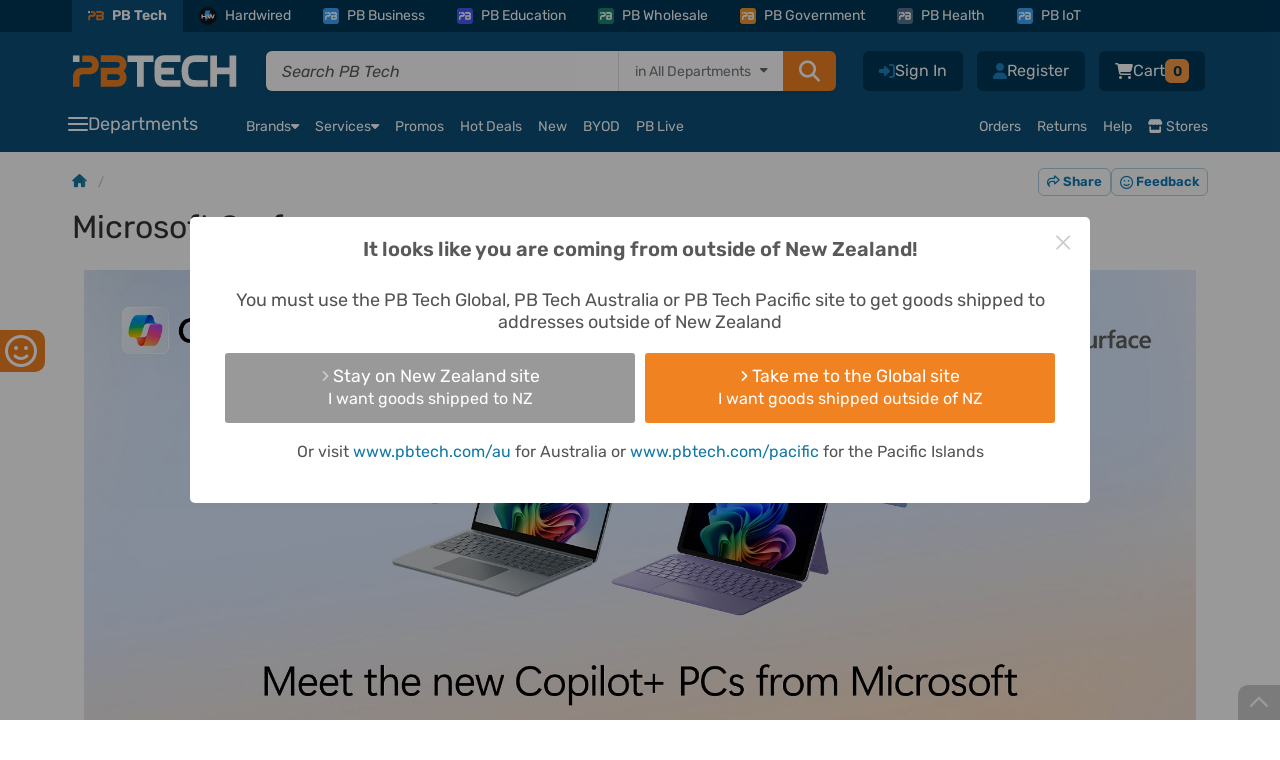

--- FILE ---
content_type: text/html; charset=UTF-8
request_url: https://www.pbtech.co.nz/surface?qr=banner_menu_left_column_13146
body_size: 38616
content:
<!DOCTYPE html>
<html lang='en' prefix="fb: http://ogp.me/ns/fb#" >
<head>
    <meta http-equiv="X-UA-Compatible" content="IE=Edge" />
    <!-- make sure the IE meta tag is the first child of the head element, as it can cause issues in certain scenarios if it isn't -->
    <!-- see http://tesmond.blogspot.com/2011/10/ie9-intranet-compatibility-mode-in.html for more info -->

    <!-- prefetch -->
        <link rel="dns-prefetch" href="//connect.facebook.net">
    <link rel="dns-prefetch" href="//fonts.gstatic.com">
    <link rel="dns-prefetch" href="//www.googletagmanager.com">
    <link rel="dns-prefetch" href="//cdn.scarabresearch.com">
	
    <base href="https://www.pbtech.co.nz/">
    <meta http-equiv='Content-type' content='text/html; charset=UTF-8'>
    <meta name='viewport' content="width=device-width, initial-scale=1, interactive-widget=resizes-content">
            <title>Shop Microsoft Surface Copilot+ PCs - Surface Pro, Surface Laptop, Surface Go &amp; Accessories - PBTech.co.nz</title>
        <meta name='keywords' content='Computer Components, PC Parts, Tablets, Monitors, Video Cards, Processors and CPUs, Memory, RAM, Printers, Notebook Computers, Laptops, Motherboards, Flash Memory, Speakers, LED TV, SmartPhones' />
    <meta name='description' content='Buy Microsoft Surface Products including Copilot+ PCs, Surface Go, Surface Pro, Surface Laptop and more' />
    <meta name='language' content='english' />
    <meta name='copyright' content='&copy; 2026 PB Tech' />

    <link rel="apple-touch-icon" sizes="180x180" href="https://www.pbtech.co.nz/imglib/icons/apple-touch-icon.png">
    <link rel="icon" type="image/png" sizes="32x32" href="https://www.pbtech.co.nz/imglib/icons/favicon-32x32.png">
    <link rel="icon" type="image/png" sizes="48x48" href="https://www.pbtech.co.nz/imglib/icons/favicon-48x48.png">
    <link rel="manifest" href="/manifest.json" type="application/json">
    <link rel="mask-icon" href="https://www.pbtech.co.nz/imglib/icons/safari-pinned-tab.svg" color="#0d5078">
    <meta name="msapplication-TileColor" content="#0d5078">
    <meta name="theme-color" content="#ffffff">

    <link rel="stylesheet" href="https://www.pbtech.co.nz/iconset/fontawesome-pro-6.4.2-web/css/fontawesome.min.css">
    <link rel="stylesheet" href="https://www.pbtech.co.nz/iconset/fontawesome-pro-6.4.2-web/css/brands.min.css">
    <link rel="stylesheet" href="https://www.pbtech.co.nz/iconset/fontawesome-pro-6.4.2-web/css/regular.min.css">
    <link rel="stylesheet" href="https://www.pbtech.co.nz/iconset/fontawesome-pro-6.4.2-web/css/solid.min.css">
    <link rel="stylesheet" href="https://www.pbtech.co.nz/iconset/fontawesome-pro-6.4.2-web/css/light.min.css">

    
    
    <style type="text/css">@font-face {font-family:Rubik;font-style:normal;font-weight:400 700;src:url(/cf-fonts/v/rubik/5.0.18/arabic/wght/normal.woff2);unicode-range:U+0600-06FF,U+0750-077F,U+0870-088E,U+0890-0891,U+0898-08E1,U+08E3-08FF,U+200C-200E,U+2010-2011,U+204F,U+2E41,U+FB50-FDFF,U+FE70-FE74,U+FE76-FEFC;font-display:swap;}@font-face {font-family:Rubik;font-style:normal;font-weight:400 700;src:url(/cf-fonts/v/rubik/5.0.18/cyrillic/wght/normal.woff2);unicode-range:U+0301,U+0400-045F,U+0490-0491,U+04B0-04B1,U+2116;font-display:swap;}@font-face {font-family:Rubik;font-style:normal;font-weight:400 700;src:url(/cf-fonts/v/rubik/5.0.18/hebrew/wght/normal.woff2);unicode-range:U+0590-05FF,U+200C-2010,U+20AA,U+25CC,U+FB1D-FB4F;font-display:swap;}@font-face {font-family:Rubik;font-style:normal;font-weight:400 700;src:url(/cf-fonts/v/rubik/5.0.18/latin/wght/normal.woff2);unicode-range:U+0000-00FF,U+0131,U+0152-0153,U+02BB-02BC,U+02C6,U+02DA,U+02DC,U+0304,U+0308,U+0329,U+2000-206F,U+2074,U+20AC,U+2122,U+2191,U+2193,U+2212,U+2215,U+FEFF,U+FFFD;font-display:swap;}@font-face {font-family:Rubik;font-style:normal;font-weight:400 700;src:url(/cf-fonts/v/rubik/5.0.18/cyrillic-ext/wght/normal.woff2);unicode-range:U+0460-052F,U+1C80-1C88,U+20B4,U+2DE0-2DFF,U+A640-A69F,U+FE2E-FE2F;font-display:swap;}@font-face {font-family:Rubik;font-style:normal;font-weight:400 700;src:url(/cf-fonts/v/rubik/5.0.18/latin-ext/wght/normal.woff2);unicode-range:U+0100-02AF,U+0304,U+0308,U+0329,U+1E00-1E9F,U+1EF2-1EFF,U+2020,U+20A0-20AB,U+20AD-20CF,U+2113,U+2C60-2C7F,U+A720-A7FF;font-display:swap;}@font-face {font-family:Rubik;font-style:italic;font-weight:400 700;src:url(/cf-fonts/v/rubik/5.0.18/latin-ext/wght/italic.woff2);unicode-range:U+0100-02AF,U+0304,U+0308,U+0329,U+1E00-1E9F,U+1EF2-1EFF,U+2020,U+20A0-20AB,U+20AD-20CF,U+2113,U+2C60-2C7F,U+A720-A7FF;font-display:swap;}@font-face {font-family:Rubik;font-style:italic;font-weight:400 700;src:url(/cf-fonts/v/rubik/5.0.18/cyrillic-ext/wght/italic.woff2);unicode-range:U+0460-052F,U+1C80-1C88,U+20B4,U+2DE0-2DFF,U+A640-A69F,U+FE2E-FE2F;font-display:swap;}@font-face {font-family:Rubik;font-style:italic;font-weight:400 700;src:url(/cf-fonts/v/rubik/5.0.18/hebrew/wght/italic.woff2);unicode-range:U+0590-05FF,U+200C-2010,U+20AA,U+25CC,U+FB1D-FB4F;font-display:swap;}@font-face {font-family:Rubik;font-style:italic;font-weight:400 700;src:url(/cf-fonts/v/rubik/5.0.18/latin/wght/italic.woff2);unicode-range:U+0000-00FF,U+0131,U+0152-0153,U+02BB-02BC,U+02C6,U+02DA,U+02DC,U+0304,U+0308,U+0329,U+2000-206F,U+2074,U+20AC,U+2122,U+2191,U+2193,U+2212,U+2215,U+FEFF,U+FFFD;font-display:swap;}@font-face {font-family:Rubik;font-style:italic;font-weight:400 700;src:url(/cf-fonts/v/rubik/5.0.18/arabic/wght/italic.woff2);unicode-range:U+0600-06FF,U+0750-077F,U+0870-088E,U+0890-0891,U+0898-08E1,U+08E3-08FF,U+200C-200E,U+2010-2011,U+204F,U+2E41,U+FB50-FDFF,U+FE70-FE74,U+FE76-FEFC;font-display:swap;}@font-face {font-family:Rubik;font-style:italic;font-weight:400 700;src:url(/cf-fonts/v/rubik/5.0.18/cyrillic/wght/italic.woff2);unicode-range:U+0301,U+0400-045F,U+0490-0491,U+04B0-04B1,U+2116;font-display:swap;}</style>

        <link rel="alternate" hreflang="en-nz" href="https://www.pbtech.co.nz/surface" />
    <link rel="alternate" hreflang="en-au" href="https://www.pbtech.com/au/surface" />
    <link rel="alternate" hreflang="en-us" href="https://www.pbtech.com/surface" />
    <link rel="alternate" hreflang="en" href="https://www.pbtech.co.nz/surface" />
    <link rel="alternate" hreflang="x-default" href="https://www.pbtech.co.nz/"/>
    <link rel="alternate" hreflang="en-fj"  href="https://www.pbtech.com/pacific/surface" />
            <meta property='og:title' content='Shop Microsoft Surface Copilot+ PCs - Surface Pro, Surface Laptop, Surface Go &amp; Accessories - PBTech.co.nz' />
        <meta property='og:url' content='https://www.pbtech.co.nz/surface' />
        <meta property='og:site_name' content='PB Tech' />
        <meta property='og:description' content='Buy Microsoft Surface Products including Copilot+ PCs, Surface Go, Surface Pro, Surface Laptop and more' />
        <meta property='og:type' content='website' />
                <meta property='og:image' content='https://www.pbtech.co.nz/imglib/dd/pbtech-icon-square.png' />
        
    <meta property='fb:admins' content='610679578,678458053' />

            <meta name='robots' content='index, follow'>
                <link rel='canonical' id="canonicalUrl" href='https://www.pbtech.co.nz/surface' />
                <link rel="stylesheet" type="text/css" href="/build/styles/swiper/swiper.min.2328ade4.css">
                    <link rel="stylesheet" type="text/css" href="/build/styles/core-css/css/mobile/core-mobile.eb1cc76f.css">
                    <link rel="stylesheet" type="text/css" href="/build/styles/ripple.min.7beba428.css">
                    <link rel="stylesheet" type="text/css" href="/build/styles/dropzone.7bdd0fb4.css">
                    <link rel="stylesheet" type="text/css" href="/build/styles/choices.min.894e944d.css">
                    <link rel="stylesheet" type="text/css" href="/build/styles/surface.f5c0ae82.css">
            
    
    <!-- address checker -->
    <meta name="google-site-verification" content="5rQmcQ3Y0Zj4O-DK69ThKvW4oBhIZZXDOZ2czshF2Mw" />

            <!-- Global site tag (gtag.js) - Google Analytics -->
		<script async src="https://www.googletagmanager.com/gtag/js?id=UA-42578007-1"></script>
        <script>
            window.dataLayer = window.dataLayer || [];
            function gtag(){dataLayer.push(arguments);}
            gtag('js', new Date());

            gtag('config', 'UA-42578007-1', {
                'custom_map': {
                                'dimension1':'customer_segment',
                                'dimension2':'customer_recency',
                                'dimension3':'web_application_type',
                                'dimension4':'ab_test'
                            },
                'web_application_type':'Desktop'
            });

            gtag('config', 'AW-994943012');

                                </script>

        <!-- Google Tag Manager -->
        <!-- <script>(function(w,d,s,l,i){w[l]=w[l]||[];w[l].push({'gtm.start':
        new Date().getTime(),event:'gtm.js'});var f=d.getElementsByTagName(s)[0],
        j=d.createElement(s),dl=l!='dataLayer'?'&l='+l:'';j.async=true;j.src=
        'https://www.googletagmanager.com/gtm.js?id='+i+dl;f.parentNode.insertBefore(j,f);
        })(window,document,'script','dataLayer','GTM-KGMKGTH');</script> -->
        <!-- End Google Tag Manager -->
            <script src="https://challenges.cloudflare.com/turnstile/v0/api.js" async defer></script>

            <script type="text/javascript" src="https://client-version.cf.emarsys.net/web-emarsys-sdk-v4/latest/web-emarsys-sdk.js" defer></script>
        <script type="text/javascript">
            var WebEmarsysSdk = WebEmarsysSdk || []
                WebEmarsysSdk.push(['init', {
                    applicationCode: 'EMSEF-E30EE',
                    enableMacSafariVapid: true, // If true, enables VAPID instead of APNS for Safari on Mac
                    defaultNotificationTitle: 'PB Tech', // Using PB Tech as the default title if one is not set in Emarsys notification.
                    defaultNotificationIcon: '/imglib/dd/pb-logo.svg', // Using the PB Logo as the default icon if one is not set in Emarsys notification.
                    autoSubscribe: false, // If true, prompts a user to subscribe for pushes upon SDK initialization which is not recommended
                    serviceWorker: {
                        url: 'service-worker.js',
                        applicationServerPublicKey: 'BDp0W7YOVbTJaxPVZJZm1P3FxqOikavLWiQXd5hIfyRwr3bzyBtFlAk_kDawjcs40z9ogUirnknMFQTtk5BAKx0'
                    }
                }]);
        </script>
    </head>
    <body class=" body-no-top-header-padding ">
                    <!-- Compare Products Button -->
                <div id="feedback-side" class="compare-list-button" style='display:none'>
                    <a href="compare" rel="nofollow" target="_top">
                        COMPARE PRODUCTS<i class='fas fa-scale-balanced fa-fw'></i>
                        <div class="compare-list-count" style="padding: 2px 7px">0</div>
                    </a>
                </div>
                        <div id="feedback-side" class="d-none d-lg-block">
                <a href="https://www.research.net/r/7F3CV6D?Var1=0" rel="nofollow" target="_blank"> GIVE FEEDBACK <i class='far fa-face-smile'></i></a>
            </div>
                <!-- Facebook Pixel -->
    <script>
        !function(f,b,e,v,n,t,s){if(f.fbq)return;n=f.fbq=function(){n.callMethod?
        n.callMethod.apply(n,arguments):n.queue.push(arguments)};if(!f._fbq)f._fbq=n;
        n.push=n;n.loaded=!0;n.version='2.0';n.queue=[];t=b.createElement(e);t.async=!0;
        t.src=v;s=b.getElementsByTagName(e)[0];s.parentNode.insertBefore(t,s)}(window,
        document,'script','//connect.facebook.net/en_US/fbevents.js');

        fbq('init', '732147426886509');
        fbq('track', 'PageView');

            </script>
    <noscript><img height="1" width="1" style="display:none"
    src="https://www.facebook.com/tr?id=732147426886509&amp;ev=PageView&amp;noscript=1"
    /></noscript>
    <!-- End Facebook Pixel -->

    <!-- Google Tag Manager (noscript) -->
    <!-- <noscript><iframe src="https://www.googletagmanager.com/ns.html?id=GTM-KGMKGTH"
    height="0" width="0" style="display:none;visibility:hidden"></iframe></noscript> -->
    <!-- End Google Tag Manager (noscript) -->

    <div id="fb-root"></div>

    
                        <div class="header-container header-container-without-product-page  js-mobile-header-container js-header-container js-common-header">
            <!-- This is for warning for IE broswer not supporting (should be removed later)-->
                <div id="noSupport"></div>
                    <!-- Mobile first approach -->
    <div id="newMobileHeader" class="js-mobile-header js-common-header">
                    <div id="top_bar" class="js-sticky-header-hide">
                <div class="header_container container">
                    <div class="row m-0">
                        <div class="col-12 p-0">
                            <div>
                                <ul class="d-menu d-flex align-items-center list-unstyled list-overflow pb-top-navbar js-top-bar">
                                                                            <li class="active-tab"><a href="https://www.pbtech.co.nz/" class="small d-flex align-items-center text-white text-center text-decoration-none"><span class="division-icon bg-main-blue p-0"><img class="img-fluid" src="https://www.pbtech.co.nz/imglib/dd/pb-logo-short.svg"></span>PB Tech</a></li>
                                        <li><a href="https://hardwired.pbtech.co.nz/"  class="small d-flex align-items-center text-white text-center text-mid-neutral text-decoration-none"><span class="division-icon hardwired"><img class="img-fluid h-100" src="https://www.pbtech.co.nz/imglib/dd/Hardwired-Badge.svg"></span>Hardwired</a></li>
                                        <li><a href="https://business.pbtech.co.nz/"  class="small d-flex align-items-center text-white text-center text-decoration-none "><span class="division-icon bg-business"><img class="img-fluid" src="https://www.pbtech.co.nz/imglib/dd/pb-logo-short-white.svg"></span>PB Business</a></li>
                                        <li><a href="https://education.pbtech.co.nz/" class="small d-flex align-items-center text-white text-center text-decoration-none "><span class="division-icon bg-education"><img class="img-fluid" src="https://www.pbtech.co.nz/imglib/dd/pb-logo-short-white.svg"></span>PB Education</a></li>
                                        <li><a href="https://wholesale.pbtech.co.nz/" class="small d-flex align-items-center text-white text-center text-decoration-none"><span class="division-icon bg-wholesale"><img class="img-fluid" src="https://www.pbtech.co.nz/imglib/dd/pb-logo-short-white.svg"></span>PB Wholesale</a></li>
                                        <li><a href="https://government.pbtech.co.nz/" class="small d-flex align-items-center text-white text-center text-decoration-none"><span class="division-icon bg-government"><img class="img-fluid" src="https://www.pbtech.co.nz/imglib/dd/pb-logo-short-white.svg"></span>PB Government</a></li>
                                        <li><a href="https://health.pbtech.co.nz/" class="small d-flex align-items-center text-white text-center text-decoration-none"><span class="division-icon bg-health"><img class="img-fluid" src="https://www.pbtech.co.nz/imglib/dd/pb-logo-short-white.svg"></span>PB Health</a></li>
                                        <li><a href="https://business.pbtech.co.nz/services/install-display/iot-solutions" class="small d-flex align-items-center text-white text-center text-decoration-none"><span class="division-icon bg-business"><img class="img-fluid" src="https://www.pbtech.co.nz/imglib/dd/pb-logo-short-white.svg"></span>PB IoT</a></li>
                                        <li id="getAppLink" class="ms-auto d-none d-xxl-block">
                                            <i class="fas fa-mobile-screen-button me-2"></i><a href="app?qr=desktop-header" class="small text-white text-center text-decoration-none js-top-bar-item" data-page="Get_PB_Tech_App">Get the PB Tech App</a>
                                        </li>
                                                                        </ul>
                            </div>
                        </div>
                    </div>
                </div>
            </div>
                    <div class="header_top_group py-0 pt-xl-3 pb-xl-2" id="header">
            <div class="container mb-1">
                <div class="row align-items-center d-xl-none">
                    <div class="col px-3 d-flex align-items-center ">
                                                                            <i class="fas fa-chevron-left me-3 app-back-button d-none" id="js-app-back-button"></i>
                                                                    <div class="open_more_menu d-flex align-items-center"><i class="fas fa-bars pe-3"></i></div>
                        <span class="position-relative ">
                            <a href="https://www.pbtech.co.nz/">
                                <img src="imglib/dd/pb-logo-alt.svg" height="20" width="103" alt="PB Tech" class="mobile_logo m-0">
                            </a>
                        </span>
                    </div>
                                            <div class="col-3 ps-3">
                            <div class="d-flex align-items-center right_icons js-right_icons justify-content-end">
                                                                <div class='header_button mobile-search-toggle js-search-toggle'>
                                    <!-- Menu Option: Basket -->
                                    <div class='menu_option'>
                                        <span class="header-buttons">
                                            <i class="fas fa-magnifying-glass text-white font-size-20"></i>
                                        </span>
                                    </div>
                                </div>
                                <!-- <a href="wish-list" class="position-relative">
                                    <i class="fas fa-heart"></i>
                                                                        </a> -->
                                 <div class='header_button basMenu '>
                                    <!-- Menu Option: Basket -->
                                    <div class='menu_option'>
                                        <a class="whtLink header-buttons" href='basket'>
                                                                                            <i class='fas fa-cart-shopping text-white'></i>
                                                                                            <span class="header-badge orange rounded font-size-12 text-secondary-dark-blue js-basket-desktop-count ">0</span>
                                        </a>
                                    </div> <!-- end data id 5 -->
                                    <!-- end Menu Option: Basket -->
                                </div>


                                <!-- <a href='basket' class="position-relative js-mobile-display">
                                                                            <i class='fas fa-cart-shopping'></i>
                                                                                <span class='basket_count basket_count_mobile js-basket_count_mobile'>0</span>
                                                                        </a> -->
                            </div>
                        </div>
                                        </div>
                <div class="row d-none d-xl-flex m-0">
                    <div class="col col-xl ps-0 pe-xl-4 my-auto">
                        <div class="d-flex align-items-center">
                            <div class='header_cell logo  '>
                                <a href='https://www.pbtech.co.nz/'>
                                    <img src='imglib/dd/pb-logo-alt.svg' alt='PB Tech' class='mainLogo'>
                                </a>
                            </div>
                            <div class="searchBar ">
                                <form name="search_query" id="search_query" method="GET" action="search">
                                    <div class="d-flex main-search-input shadow-sm js-mainSearchInput js-search-container">
                                            <div class="fg_input p-0 position-relative">
                                                <input type="text" class="form-control border-0 rounded-0 rounded-start js-search_input w-100 position-relative px-3 js-cypress-search-test"
                                                id="searchBox" name="sf"
                                                value=""
                                                placeholder="Search PB Tech" autocomplete="off">
                                                <input type="hidden" name="search_type" id="search_type">
                                            </div>

                                                                                            <div class="searchInDepartment d-none d-xxl-block position-relative bg-white">
                                                    <div class="dropContainer">
                                                        <div class="searchLabel text-end px-3 h-100 border-start">
                                                            <span class="clear-search js-clear-search"><span class="clear-icon"></span></span>
                                                            <span class="font-size-14">in&nbsp;</span>
                                                            <span id="main-search-department-label" class="font-size-14 text-nowrap js-search-department-label me-3"></span>
                                                        </div>
                                                        <select class="search-department-list js-search-department-list h-100">
                                                            <option class="js-search-department-option" value="All Departments"
                                                                data-url="search"
                                                                selected>
                                                                All Departments
                                                            </option>
                                                                                                                            <option class="js-search-department-option"
                                                                    value="Computers & Tablets"
                                                                    data-url="search/filter/computers"
                                                                    >
                                                                    Computers & Tablets                                                                </option>
                                                                                                                                <option class="js-search-department-option"
                                                                    value="PC Peripherals"
                                                                    data-url="search/filter/peripherals"
                                                                    >
                                                                    PC Peripherals                                                                </option>
                                                                                                                                <option class="js-search-department-option"
                                                                    value="PC Parts"
                                                                    data-url="search/filter/components"
                                                                    >
                                                                    PC Parts                                                                </option>
                                                                                                                                <option class="js-search-department-option"
                                                                    value="Networking"
                                                                    data-url="search/filter/networking"
                                                                    >
                                                                    Networking                                                                </option>
                                                                                                                                <option class="js-search-department-option"
                                                                    value="Printing, Scanning & Office"
                                                                    data-url="search/filter/consumables"
                                                                    >
                                                                    Printing, Scanning & Office                                                                </option>
                                                                                                                                <option class="js-search-department-option"
                                                                    value="Phones & Accessories"
                                                                    data-url="search/filter/phones-gps"
                                                                    >
                                                                    Phones & Accessories                                                                </option>
                                                                                                                                <option class="js-search-department-option"
                                                                    value="Headphones & Audio"
                                                                    data-url="search/filter/headphones-audio"
                                                                    >
                                                                    Headphones & Audio                                                                </option>
                                                                                                                                <option class="js-search-department-option"
                                                                    value="TV & AV"
                                                                    data-url="search/filter/tv-av"
                                                                    >
                                                                    TV & AV                                                                </option>
                                                                                                                                <option class="js-search-department-option"
                                                                    value="UC & Video Conferencing"
                                                                    data-url="search/filter/uc-video-conferencing"
                                                                    >
                                                                    UC & Video Conferencing                                                                </option>
                                                                                                                                <option class="js-search-department-option"
                                                                    value="Gaming & VR"
                                                                    data-url="search/filter/gaming"
                                                                    >
                                                                    Gaming & VR                                                                </option>
                                                                                                                                <option class="js-search-department-option"
                                                                    value="Home Appliances"
                                                                    data-url="search/filter/home-appliances"
                                                                    >
                                                                    Home Appliances                                                                </option>
                                                                                                                                <option class="js-search-department-option"
                                                                    value="Smart Home & Security"
                                                                    data-url="search/filter/smart-home-security"
                                                                    >
                                                                    Smart Home & Security                                                                </option>
                                                                                                                                <option class="js-search-department-option"
                                                                    value="Power & Lighting"
                                                                    data-url="search/filter/power-and-lighting"
                                                                    >
                                                                    Power & Lighting                                                                </option>
                                                                                                                                <option class="js-search-department-option"
                                                                    value="Health, Fitness & Outdoors"
                                                                    data-url="search/filter/health-fitness-and-outdoors"
                                                                    >
                                                                    Health, Fitness & Outdoors                                                                </option>
                                                                                                                                <option class="js-search-department-option"
                                                                    value="Cameras & Drones"
                                                                    data-url="search/filter/cameras"
                                                                    >
                                                                    Cameras & Drones                                                                </option>
                                                                                                                                <option class="js-search-department-option"
                                                                    value="Toys, Hobbies & STEM"
                                                                    data-url="search/filter/toys-hobbies-stem"
                                                                    >
                                                                    Toys, Hobbies & STEM                                                                </option>
                                                                                                                                <option class="js-search-department-option"
                                                                    value="Software"
                                                                    data-url="search/filter/software"
                                                                    >
                                                                    Software                                                                </option>
                                                                                                                                <option class="js-search-department-option"
                                                                    value="More"
                                                                    data-url="search/filter/more"
                                                                    >
                                                                    More                                                                </option>
                                                                                                                                <option class="js-search-department-option"
                                                                    value="Gift Ideas"
                                                                    data-url="search/filter/gift-ideas"
                                                                    >
                                                                    Gift Ideas                                                                </option>
                                                                                                                        </select>
                                                    </div>
                                                </div>
                                                
                                            <button type="submit" class="search_button orange px-3 py-2 rounded-0 rounded-end">
                                                <i class="fas fa-magnifying-glass"></i>
                                            </button>


                                    </div>
                                </form>
                            </div>
                        </div>
                    </div>
                                        <div class="col-auto px-0">
                        <div class='headButtons '>
                            <div class='header_button_float ms-2'>
                                <div class='header_button header_button_cart basMenu js-basket-menu '>
                                    <!-- Menu Option: Basket -->
                                    <div class='menu_option' data-menu-id='5'>
                                        <a class="whtLink header-buttons" href='basket'>
                                            <i class='fas fa-cart-shopping font-size-16 text-white'></i>
                                                                                            <span id='timer_id0_basket_total' class='menu_basket_total text-white'>
                                                                                                    <span class='header_total d-none gex'>
                                                        <span class='value'>Cart</span>
                                                        <span class='small_text'
                                                            style='display:none;'>&nbsp;ex.</span>
                                                    </span>
                                                    <span class='header_total d-none ginc'>
                                                        <span class='value'>Cart</span>
                                                    </span>
                                                                                                </span>
                                            <span class="header-badge orange rounded font-size-14 text-secondary-dark-blue js-basket-desktop-count ">0</span>
                                        </a>
                                        <div id='subnav_basket' class='subnav_content menu_option_5'>
                                            <div class='d-flex flex-column h-100 bg-white rounded border-slate'>
                                                <div class='subnav_group fw-normal overflow-hidden'>
                                                    <!-- Division 1: Submenu Category List -->
                                                    <div class='subnav_group_list p-3'>
                                                        <div class='js-basket-desktop-count-title d-flex align-items-center p-0 text-slate-600 font-size-16'>
                                                            <i class="fa-regular fa-cart-shopping text-slate-500 me-2 font-size-16"></i>
                                                            <span class="fw-bold">
                                                                                                                                    Your cart is empty
                                                                                                                                </span>
                                                                                                                    </div>
                                                        <div class='js-header-basket-append'>
                                                            <div class="d-flex flex-column js-header-basket-items header-basket-items">
                                                                                                                            </div>
                                                        </div>
                                                    </div>

                                                    <!-- end Division 1 -->
                                                </div>
                                                <div class="header-cart-bottom-bar bg-info fw-normal rounded-bottom">
                                                    <!-- ensure the page doesn't die completely if the current platform and/or basket could not be fetched -->
                                                    <!-- ensures the 404 page works even if the database is having issues -->
                                                                                                            <div class='js-header-cart-total text-slate-600 font-size-14'>
                                                            <span class='header_total gex <?(count($basketItems) == 0 ? "d-none" : "")?>'>
                                                                                                                                <span class='value bold'>$0.00</span>
                                                                Excl GST                                                            </span>
                                                            <span class='header_total ginc <?(count($basketItems) == 0 ? "d-none" : "")?>'>
                                                                                                                                <span class='value bold'>$0.00</span>
                                                            </span>
                                                        </div>
                                                                                                            <a href='basket' class='button orange basket-cart-hover ms-auto text-decoration-none'>View Cart <i class="fa-solid fa-arrow-right"></i></a>
                                                </div>
                                            </div>
                                        </div>
                                    </div> <!-- end data id 5 -->
                                    <!-- end Menu Option: Basket -->
                                </div> <!-- header button cart -->
                            </div> <!-- header button float -->
                                                            <div class="header_button_float">
                                    <div class="header_button ms-2 ">
                                        <span>
                                            <a href="reg" class="whtLink  header-buttons">
                                                <i class="fa-solid fa-user font-size-16" title="Register"></i>
                                                <span class="js-cypress-signup-test text-white">Register</span>
                                            </a>
                                        </span>
                                    </div>
                                </div>
                                                        <div class='header_button_float logMenu'>
                                <div class='header_button '>
                                    <a href='login' class='whtLink header-buttons'>
                                        <i class="fa-solid fa-right-to-bracket font-size-16" title="Sign In"></i>
                                        <span class="js-cypress-login-test text-white">Sign In</span>
                                    </a>
                                </div> <!-- header button login -->
                            </div> <!-- header float -->
                                                    </div>
                    </div>
                                    </div>

                <div class="row js-toggle-search-input d-none d-xl-none">
                    <div class="col-12 px-3">
                        <div>
                            <form name="search_query" id="m_search_query" method="GET" action="search" class="search-form">
                                <div class="main-search-input shadow-sm js-mainSearchInput w-100">
                                    <i class="fas fa-magnifying-glass headSearchIcon"></i>
                                    <div class="d-flex js-search-container bg-white rounded">
                                        <div class="fg_input p-0 position-relative">
                                            <input
                                            type="text" class="js-search-box-mobile form-control rounded-0 rounded-start border-0 js-search_input w-100 position-relative px-3 font-size-14"
                                            id="m_searchBox" name="sf"
                                            value=""
                                            placeholder="Search PB Tech" autocomplete="off"
                                            enterkeyhint="search">
                                            <input type="hidden" name="search_type" id="m_search_type">
                                            <span class="clear-search js-clear-search d-sm-none"><span class="clear-icon"></span></span>
                                        </div>

                                                                                    <!-- scanner mobile icon -->
                                            <i class="fas fa-barcode-read scanner-icon js-scanner-icon align-items-center d-sm-none font-size-16 text-secondary-light-blue" id="js-scanner-icon"></i>
                                            
                                                                                    <div class="searchInDepartment d-none d-sm-block position-relative bg-white">
                                                <div class="dropContainer">
                                                    <div class="searchLabel text-end px-3 border-start">
                                                        <span class="clear-search js-clear-search"><span class="clear-icon"></span></span>
                                                        <span class="font-size-14">in&nbsp;</span>
                                                        <span id="main-search-department-label" class="font-size-14 text-nowrap js-search-department-label me-3"></span>
                                                    </div>
                                                    <select class="search-department-list js-search-department-list h-100">
                                                        <option class="js-search-department-option" value="All Departments"
                                                            data-url="search"
                                                            selected>
                                                            All Departments
                                                        </option>
                                                                                                                    <option class="js-search-department-option"
                                                                value="Computers & Tablets"
                                                                data-url="search/filter/computers"
                                                                >
                                                                Computers & Tablets                                                            </option>
                                                                                                                        <option class="js-search-department-option"
                                                                value="PC Peripherals"
                                                                data-url="search/filter/peripherals"
                                                                >
                                                                PC Peripherals                                                            </option>
                                                                                                                        <option class="js-search-department-option"
                                                                value="PC Parts"
                                                                data-url="search/filter/components"
                                                                >
                                                                PC Parts                                                            </option>
                                                                                                                        <option class="js-search-department-option"
                                                                value="Networking"
                                                                data-url="search/filter/networking"
                                                                >
                                                                Networking                                                            </option>
                                                                                                                        <option class="js-search-department-option"
                                                                value="Printing, Scanning & Office"
                                                                data-url="search/filter/consumables"
                                                                >
                                                                Printing, Scanning & Office                                                            </option>
                                                                                                                        <option class="js-search-department-option"
                                                                value="Phones & Accessories"
                                                                data-url="search/filter/phones-gps"
                                                                >
                                                                Phones & Accessories                                                            </option>
                                                                                                                        <option class="js-search-department-option"
                                                                value="Headphones & Audio"
                                                                data-url="search/filter/headphones-audio"
                                                                >
                                                                Headphones & Audio                                                            </option>
                                                                                                                        <option class="js-search-department-option"
                                                                value="TV & AV"
                                                                data-url="search/filter/tv-av"
                                                                >
                                                                TV & AV                                                            </option>
                                                                                                                        <option class="js-search-department-option"
                                                                value="UC & Video Conferencing"
                                                                data-url="search/filter/uc-video-conferencing"
                                                                >
                                                                UC & Video Conferencing                                                            </option>
                                                                                                                        <option class="js-search-department-option"
                                                                value="Gaming & VR"
                                                                data-url="search/filter/gaming"
                                                                >
                                                                Gaming & VR                                                            </option>
                                                                                                                        <option class="js-search-department-option"
                                                                value="Home Appliances"
                                                                data-url="search/filter/home-appliances"
                                                                >
                                                                Home Appliances                                                            </option>
                                                                                                                        <option class="js-search-department-option"
                                                                value="Smart Home & Security"
                                                                data-url="search/filter/smart-home-security"
                                                                >
                                                                Smart Home & Security                                                            </option>
                                                                                                                        <option class="js-search-department-option"
                                                                value="Power & Lighting"
                                                                data-url="search/filter/power-and-lighting"
                                                                >
                                                                Power & Lighting                                                            </option>
                                                                                                                        <option class="js-search-department-option"
                                                                value="Health, Fitness & Outdoors"
                                                                data-url="search/filter/health-fitness-and-outdoors"
                                                                >
                                                                Health, Fitness & Outdoors                                                            </option>
                                                                                                                        <option class="js-search-department-option"
                                                                value="Cameras & Drones"
                                                                data-url="search/filter/cameras"
                                                                >
                                                                Cameras & Drones                                                            </option>
                                                                                                                        <option class="js-search-department-option"
                                                                value="Toys, Hobbies & STEM"
                                                                data-url="search/filter/toys-hobbies-stem"
                                                                >
                                                                Toys, Hobbies & STEM                                                            </option>
                                                                                                                        <option class="js-search-department-option"
                                                                value="Software"
                                                                data-url="search/filter/software"
                                                                >
                                                                Software                                                            </option>
                                                                                                                        <option class="js-search-department-option"
                                                                value="More"
                                                                data-url="search/filter/more"
                                                                >
                                                                More                                                            </option>
                                                                                                                        <option class="js-search-department-option"
                                                                value="Gift Ideas"
                                                                data-url="search/filter/gift-ideas"
                                                                >
                                                                Gift Ideas                                                            </option>
                                                                                                                </select>
                                                </div>
                                            </div>
                                            
                                        <button type="submit" class="search_button orange px-3 py-0 rounded-0 rounded-end">
                                            <i class="fas fa-magnifying-glass font-size-16"></i>
                                        </button>
                                    </div>
                                </div>
                            </form>

                            <!-- this stuff is required for the speech to work - all hidden so won't cause any display issues -->
                            <div id="info" style="visibility:hidden; height:0px; overflow:hidden;"></div>
                            <div id="results" style="visibility:hidden; height:0px; overflow:hidden;">
                                <span id="final_span" class="final"></span><span id="interim_span" class="interim"></span>
                            </div>
                            <div class="text-center" style="visibility:hidden; height:0px; overflow:hidden;">
                                <div id="div_language">
                                    <select id="select_language" onchange="updateCountry()"></select>
                                    &nbsp;&nbsp;
                                    <select id="select_dialect"></select>
                                </div>
                            </div>
                            <!-- this stuff is required for the speech to work - all hidden so won't cause any display issues -->
                        </div>
                    </div>
                </div>
            </div>
        </div>
    </div>
 
    <div class='right_swipe_trigger'></div>
    <div id='mobile_more_menu'>
        <div class='more_menu_overlay'></div>
        <div class='menu_group pb-5'>
            <a class='close_more_menu ripple'><i class='fas fa-angle-left'></i></a>
            <ul>
                <li class='ripple'><a href='login'><i class='fas fa-right-to-bracket'></i> Sign In</a></li><li class='ripple'><a href='login'><i class='fas fa-receipt'></i> My Orders</a></li><li class='ripple'><a href='login'><i class='fas fa-list'></i> Lists</a></li><li class='ripple'><a href='login'><i class='fas fa-envelope'></i> Messages</a></li>            </ul>
            <span>Buying</span>
            <ul>
                <li class='ripple'><a href='site-directory'><i class='fas fa-table-cells-large'></i> Shop by Department</a></li>
                <li class='ripple'><a href='brands'><i class='fab fa-apple fa-fw'></i> Shop by Brand</a></li>
                <li class='ripple'><a href='promotions'><i class='fas fa-seal-exclamation'></i> Promotions</a></li>
                                    <li class="ripple"><a href="hot-deals"><i class="fas fa-fire-flame-curved"></i> Hot Deals</a></li>
                    <li class="ripple"><a href="clearance"><i class="fas fa-box-dollar"></i> Clearance</a></li>
                                <li class='ripple'><a href='new-arrivals'><i class="fas fa-hexagon-plus"></i> New Arrivals</a></li>
                                    <li class='ripple'><a href='tax-free-shopping'><i class='fas fa-plane-departure'></i>Tax Free Shopping</a></li>
                                                    <li class='ripple'><a href='education/byod'><i class='fas fa-graduation-cap'></i> BYOD</a></li>
                    <li class='ripple'><a href='live'><i class='fas fa-waveform-lines'></i> PB Live</a></li>
                            </ul>
            <span>Support</span>
            <ul class="pb-5">
                <!-- <li class='ripple'><a href='my-account/settings'><i class='fa fa-gear'></i> Settings</a></li> -->
                <li class='ripple'><a href='stores'><i class='fas fa-location-dot'></i> Find a Store</a></li>                <li class='ripple'><a href='about'><i class="fas fa-circle-info"></i> About Us</a></li>
                <li class='ripple'><a href='services'><i class='fas fa-broom-wide'></i> Services</a></li>                <li class='ripple'><a href='help'><i class='fas fa-question-circle'></i> Help &amp; Support</a></li>
                <li class='ripple'><a href='returns'><i class="fas fa-arrow-turn-down-left"></i> Returns & Warranty</a></li>
                            </ul>
        </div>
    </div>
<div class='close_trigger'></div>
<div class='header-overlay js-header-overlay'></div>

            <script>
            //TODO: move this to a JavaScript file
            // Scanner button QR code related
            let scannerButton = document.querySelectorAll('.js-scanner-icon');
            Array.from(scannerButton).forEach(e => e.addEventListener("click",  function(e) {
                window.location.href = "/scanner";
            }));
        </script>
        <div class="top-navbar d-none d-xl-block pt-1">
        <div class="container top-navbar-width  p-0">
            <div class="row m-0 justify-content-between align-items-center">
                <div class="col px-0 left-links position-relative">
                                            <ul class="d-flex align-items-end navbar-list-group text-nowrap space-for-catalogue">
                            <!-- Departments menu -->
                            <li class="nav-hamburger ps-0 js-top-menu-option js-nav-hamburger text-nowrap space-for-catalogue"
                                data-top-menu-id="1">
                                <a class="font-size-4 departments-menu-option js-departments-menu-option">
                                    <div class="d-flex align-items-center header-buttons departments p-0 h-auto">
                                        <p id="nav-hamburger-icon" class="js-nav-hamburger-icon">
                                            <span></span>
                                            <span></span>
                                            <span></span>
                                            <span></span>
                                        </p>
                                        Departments
                                    </div>
                                </a>
                                <div id="department-dropdown"
                                    class="department-menu d-none-lite js-top-menu-dropdown js-top-menu-dropdown-1">
                                    <div
                                        class="department-menu-overlay js-department-menu-overlay"></div>
                                    <ul class="d-flex flex-column h-100 js-department-menu text-wrap">
                                                                                    <li class="department-list flex-grow-1 d-flex align-items-center"
                                                data-nav-list="1">
                                                <a href="category/computers"
                                                    class="js-main-menu-item" data-type="department"
                                                    data-id="1">
                                                    <i class="fas fa-laptop fa-fw"></i>
                                                    Computers & Tablets                                                </a>
                                                <!-- Main category sub-menu created by on hover from ajax call at header.js -->
                                                <div
                                                    class="department-submenu p-3 submenu-1"
                                                    id="subMenuContent1">
                                                    <div class="loading-container w-100 h-100 d-flex justify-content-center submenu-content-loader-1">
                                                        <div class="loader-ring-container text-center w-100 h-100 d-flex justify-content-center align-items-center">
                                                            <div class="loader-ring mx-auto"></div>
                                                        </div>
                                                    </div>
                                                </div>
                                            </li>
                                                                                    <li class="department-list flex-grow-1 d-flex align-items-center"
                                                data-nav-list="3">
                                                <a href="category/peripherals"
                                                    class="js-main-menu-item" data-type="department"
                                                    data-id="3">
                                                    <i class="fas fa-computer-mouse fa-fw"></i>
                                                    PC Peripherals                                                </a>
                                                <!-- Main category sub-menu created by on hover from ajax call at header.js -->
                                                <div
                                                    class="department-submenu p-3 submenu-3"
                                                    id="subMenuContent3">
                                                    <div class="loading-container w-100 h-100 d-flex justify-content-center submenu-content-loader-3">
                                                        <div class="loader-ring-container text-center w-100 h-100 d-flex justify-content-center align-items-center">
                                                            <div class="loader-ring mx-auto"></div>
                                                        </div>
                                                    </div>
                                                </div>
                                            </li>
                                                                                    <li class="department-list flex-grow-1 d-flex align-items-center"
                                                data-nav-list="2">
                                                <a href="category/components"
                                                    class="js-main-menu-item" data-type="department"
                                                    data-id="2">
                                                    <i class="fas fa-hard-drive fa-fw"></i>
                                                    PC Parts                                                </a>
                                                <!-- Main category sub-menu created by on hover from ajax call at header.js -->
                                                <div
                                                    class="department-submenu p-3 submenu-2"
                                                    id="subMenuContent2">
                                                    <div class="loading-container w-100 h-100 d-flex justify-content-center submenu-content-loader-2">
                                                        <div class="loader-ring-container text-center w-100 h-100 d-flex justify-content-center align-items-center">
                                                            <div class="loader-ring mx-auto"></div>
                                                        </div>
                                                    </div>
                                                </div>
                                            </li>
                                                                                    <li class="department-list flex-grow-1 d-flex align-items-center"
                                                data-nav-list="10">
                                                <a href="category/networking"
                                                    class="js-main-menu-item" data-type="department"
                                                    data-id="10">
                                                    <i class="fas fa-wifi fa-fw"></i>
                                                    Networking                                                </a>
                                                <!-- Main category sub-menu created by on hover from ajax call at header.js -->
                                                <div
                                                    class="department-submenu p-3 submenu-10"
                                                    id="subMenuContent10">
                                                    <div class="loading-container w-100 h-100 d-flex justify-content-center submenu-content-loader-10">
                                                        <div class="loader-ring-container text-center w-100 h-100 d-flex justify-content-center align-items-center">
                                                            <div class="loader-ring mx-auto"></div>
                                                        </div>
                                                    </div>
                                                </div>
                                            </li>
                                                                                    <li class="department-list flex-grow-1 d-flex align-items-center"
                                                data-nav-list="7">
                                                <a href="category/consumables"
                                                    class="js-main-menu-item" data-type="department"
                                                    data-id="7">
                                                    <i class="fas fa-print fa-fw"></i>
                                                    Printing, Scanning & Office                                                </a>
                                                <!-- Main category sub-menu created by on hover from ajax call at header.js -->
                                                <div
                                                    class="department-submenu p-3 submenu-7"
                                                    id="subMenuContent7">
                                                    <div class="loading-container w-100 h-100 d-flex justify-content-center submenu-content-loader-7">
                                                        <div class="loader-ring-container text-center w-100 h-100 d-flex justify-content-center align-items-center">
                                                            <div class="loader-ring mx-auto"></div>
                                                        </div>
                                                    </div>
                                                </div>
                                            </li>
                                                                                    <li class="department-list flex-grow-1 d-flex align-items-center"
                                                data-nav-list="11">
                                                <a href="category/phones-gps"
                                                    class="js-main-menu-item" data-type="department"
                                                    data-id="11">
                                                    <i class="fas fa-mobile-alt fa-fw"></i>
                                                    Phones & Accessories                                                </a>
                                                <!-- Main category sub-menu created by on hover from ajax call at header.js -->
                                                <div
                                                    class="department-submenu p-3 submenu-11"
                                                    id="subMenuContent11">
                                                    <div class="loading-container w-100 h-100 d-flex justify-content-center submenu-content-loader-11">
                                                        <div class="loader-ring-container text-center w-100 h-100 d-flex justify-content-center align-items-center">
                                                            <div class="loader-ring mx-auto"></div>
                                                        </div>
                                                    </div>
                                                </div>
                                            </li>
                                                                                    <li class="department-list flex-grow-1 d-flex align-items-center"
                                                data-nav-list="19">
                                                <a href="category/headphones-audio"
                                                    class="js-main-menu-item" data-type="department"
                                                    data-id="19">
                                                    <i class="fas fa-headphones fa-fw"></i>
                                                    Headphones & Audio                                                </a>
                                                <!-- Main category sub-menu created by on hover from ajax call at header.js -->
                                                <div
                                                    class="department-submenu p-3 submenu-19"
                                                    id="subMenuContent19">
                                                    <div class="loading-container w-100 h-100 d-flex justify-content-center submenu-content-loader-19">
                                                        <div class="loader-ring-container text-center w-100 h-100 d-flex justify-content-center align-items-center">
                                                            <div class="loader-ring mx-auto"></div>
                                                        </div>
                                                    </div>
                                                </div>
                                            </li>
                                                                                    <li class="department-list flex-grow-1 d-flex align-items-center"
                                                data-nav-list="12">
                                                <a href="category/tv-av"
                                                    class="js-main-menu-item" data-type="department"
                                                    data-id="12">
                                                    <i class="fas fa-tv fa-fw"></i>
                                                    TV & AV                                                </a>
                                                <!-- Main category sub-menu created by on hover from ajax call at header.js -->
                                                <div
                                                    class="department-submenu p-3 submenu-12"
                                                    id="subMenuContent12">
                                                    <div class="loading-container w-100 h-100 d-flex justify-content-center submenu-content-loader-12">
                                                        <div class="loader-ring-container text-center w-100 h-100 d-flex justify-content-center align-items-center">
                                                            <div class="loader-ring mx-auto"></div>
                                                        </div>
                                                    </div>
                                                </div>
                                            </li>
                                                                                    <li class="department-list flex-grow-1 d-flex align-items-center"
                                                data-nav-list="25">
                                                <a href="category/uc-video-conferencing"
                                                    class="js-main-menu-item" data-type="department"
                                                    data-id="25">
                                                    <i class="fas fa-webcam fa-fw"></i>
                                                    UC & Video Conferencing                                                </a>
                                                <!-- Main category sub-menu created by on hover from ajax call at header.js -->
                                                <div
                                                    class="department-submenu p-3 submenu-25"
                                                    id="subMenuContent25">
                                                    <div class="loading-container w-100 h-100 d-flex justify-content-center submenu-content-loader-25">
                                                        <div class="loader-ring-container text-center w-100 h-100 d-flex justify-content-center align-items-center">
                                                            <div class="loader-ring mx-auto"></div>
                                                        </div>
                                                    </div>
                                                </div>
                                            </li>
                                                                                    <li class="department-list flex-grow-1 d-flex align-items-center"
                                                data-nav-list="16">
                                                <a href="category/gaming"
                                                    class="js-main-menu-item" data-type="department"
                                                    data-id="16">
                                                    <i class="fas fa-gamepad-modern  fa-fw"></i>
                                                    Gaming & VR                                                </a>
                                                <!-- Main category sub-menu created by on hover from ajax call at header.js -->
                                                <div
                                                    class="department-submenu p-3 submenu-16"
                                                    id="subMenuContent16">
                                                    <div class="loading-container w-100 h-100 d-flex justify-content-center submenu-content-loader-16">
                                                        <div class="loader-ring-container text-center w-100 h-100 d-flex justify-content-center align-items-center">
                                                            <div class="loader-ring mx-auto"></div>
                                                        </div>
                                                    </div>
                                                </div>
                                            </li>
                                                                                    <li class="department-list flex-grow-1 d-flex align-items-center"
                                                data-nav-list="21">
                                                <a href="category/home-appliances"
                                                    class="js-main-menu-item" data-type="department"
                                                    data-id="21">
                                                    <i class="fas fa-microwave fa-fw"></i>
                                                    Home Appliances                                                </a>
                                                <!-- Main category sub-menu created by on hover from ajax call at header.js -->
                                                <div
                                                    class="department-submenu p-3 submenu-21"
                                                    id="subMenuContent21">
                                                    <div class="loading-container w-100 h-100 d-flex justify-content-center submenu-content-loader-21">
                                                        <div class="loader-ring-container text-center w-100 h-100 d-flex justify-content-center align-items-center">
                                                            <div class="loader-ring mx-auto"></div>
                                                        </div>
                                                    </div>
                                                </div>
                                            </li>
                                                                                    <li class="department-list flex-grow-1 d-flex align-items-center"
                                                data-nav-list="17">
                                                <a href="category/smart-home-security"
                                                    class="js-main-menu-item" data-type="department"
                                                    data-id="17">
                                                    <i class="fas fa-key fa-fw"></i>
                                                    Smart Home & Security                                                </a>
                                                <!-- Main category sub-menu created by on hover from ajax call at header.js -->
                                                <div
                                                    class="department-submenu p-3 submenu-17"
                                                    id="subMenuContent17">
                                                    <div class="loading-container w-100 h-100 d-flex justify-content-center submenu-content-loader-17">
                                                        <div class="loader-ring-container text-center w-100 h-100 d-flex justify-content-center align-items-center">
                                                            <div class="loader-ring mx-auto"></div>
                                                        </div>
                                                    </div>
                                                </div>
                                            </li>
                                                                                    <li class="department-list flex-grow-1 d-flex align-items-center"
                                                data-nav-list="22">
                                                <a href="category/power-and-lighting"
                                                    class="js-main-menu-item" data-type="department"
                                                    data-id="22">
                                                    <i class="fas fa-plug fa-fw"></i>
                                                    Power & Lighting                                                </a>
                                                <!-- Main category sub-menu created by on hover from ajax call at header.js -->
                                                <div
                                                    class="department-submenu p-3 submenu-22"
                                                    id="subMenuContent22">
                                                    <div class="loading-container w-100 h-100 d-flex justify-content-center submenu-content-loader-22">
                                                        <div class="loader-ring-container text-center w-100 h-100 d-flex justify-content-center align-items-center">
                                                            <div class="loader-ring mx-auto"></div>
                                                        </div>
                                                    </div>
                                                </div>
                                            </li>
                                                                                    <li class="department-list flex-grow-1 d-flex align-items-center"
                                                data-nav-list="23">
                                                <a href="category/health-fitness-and-outdoors"
                                                    class="js-main-menu-item" data-type="department"
                                                    data-id="23">
                                                    <i class="fas fa-heart fa-fw"></i>
                                                    Health, Fitness & Outdoors                                                </a>
                                                <!-- Main category sub-menu created by on hover from ajax call at header.js -->
                                                <div
                                                    class="department-submenu p-3 submenu-23"
                                                    id="subMenuContent23">
                                                    <div class="loading-container w-100 h-100 d-flex justify-content-center submenu-content-loader-23">
                                                        <div class="loader-ring-container text-center w-100 h-100 d-flex justify-content-center align-items-center">
                                                            <div class="loader-ring mx-auto"></div>
                                                        </div>
                                                    </div>
                                                </div>
                                            </li>
                                                                                    <li class="department-list flex-grow-1 d-flex align-items-center"
                                                data-nav-list="13">
                                                <a href="category/cameras"
                                                    class="js-main-menu-item" data-type="department"
                                                    data-id="13">
                                                    <i class="fas fa-camera fa-fw"></i>
                                                    Cameras & Drones                                                </a>
                                                <!-- Main category sub-menu created by on hover from ajax call at header.js -->
                                                <div
                                                    class="department-submenu p-3 submenu-13"
                                                    id="subMenuContent13">
                                                    <div class="loading-container w-100 h-100 d-flex justify-content-center submenu-content-loader-13">
                                                        <div class="loader-ring-container text-center w-100 h-100 d-flex justify-content-center align-items-center">
                                                            <div class="loader-ring mx-auto"></div>
                                                        </div>
                                                    </div>
                                                </div>
                                            </li>
                                                                                    <li class="department-list flex-grow-1 d-flex align-items-center"
                                                data-nav-list="18">
                                                <a href="category/toys-hobbies-stem"
                                                    class="js-main-menu-item" data-type="department"
                                                    data-id="18">
                                                    <i class="fas fa-robot fa-fw"></i>
                                                    Toys, Hobbies & STEM                                                </a>
                                                <!-- Main category sub-menu created by on hover from ajax call at header.js -->
                                                <div
                                                    class="department-submenu p-3 submenu-18"
                                                    id="subMenuContent18">
                                                    <div class="loading-container w-100 h-100 d-flex justify-content-center submenu-content-loader-18">
                                                        <div class="loader-ring-container text-center w-100 h-100 d-flex justify-content-center align-items-center">
                                                            <div class="loader-ring mx-auto"></div>
                                                        </div>
                                                    </div>
                                                </div>
                                            </li>
                                                                                    <li class="department-list flex-grow-1 d-flex align-items-center"
                                                data-nav-list="5">
                                                <a href="category/software"
                                                    class="js-main-menu-item" data-type="department"
                                                    data-id="5">
                                                    <i class="fas fa-dice-d6 fa-fw"></i>
                                                    Software                                                </a>
                                                <!-- Main category sub-menu created by on hover from ajax call at header.js -->
                                                <div
                                                    class="department-submenu p-3 submenu-5"
                                                    id="subMenuContent5">
                                                    <div class="loading-container w-100 h-100 d-flex justify-content-center submenu-content-loader-5">
                                                        <div class="loader-ring-container text-center w-100 h-100 d-flex justify-content-center align-items-center">
                                                            <div class="loader-ring mx-auto"></div>
                                                        </div>
                                                    </div>
                                                </div>
                                            </li>
                                                                                    <li class="department-list flex-grow-1 d-flex align-items-center"
                                                data-nav-list="14">
                                                <a href="category/more"
                                                    class="js-main-menu-item" data-type="department"
                                                    data-id="14">
                                                    <i class="fas fa-plus fa-fw"></i>
                                                    More                                                </a>
                                                <!-- Main category sub-menu created by on hover from ajax call at header.js -->
                                                <div
                                                    class="department-submenu p-3 submenu-14"
                                                    id="subMenuContent14">
                                                    <div class="loading-container w-100 h-100 d-flex justify-content-center submenu-content-loader-14">
                                                        <div class="loader-ring-container text-center w-100 h-100 d-flex justify-content-center align-items-center">
                                                            <div class="loader-ring mx-auto"></div>
                                                        </div>
                                                    </div>
                                                </div>
                                            </li>
                                                                                    <li class="department-list flex-grow-1 d-flex align-items-center"
                                                data-nav-list="20">
                                                <a href="category/gift-ideas"
                                                    class="js-main-menu-item" data-type="department"
                                                    data-id="20">
                                                    <i class="fas fa-gift fa-fw"></i>
                                                    Gift Ideas                                                </a>
                                                <!-- Main category sub-menu created by on hover from ajax call at header.js -->
                                                <div
                                                    class="department-submenu p-3 submenu-20"
                                                    id="subMenuContent20">
                                                    <div class="loading-container w-100 h-100 d-flex justify-content-center submenu-content-loader-20">
                                                        <div class="loader-ring-container text-center w-100 h-100 d-flex justify-content-center align-items-center">
                                                            <div class="loader-ring mx-auto"></div>
                                                        </div>
                                                    </div>
                                                </div>
                                            </li>
                                                                            </ul>
                                </div>
                            </li>

                            <!-- Brands menu -->
                            <li class="nav-caret js-brand-menu-append js-top-menu-option"
                                data-top-menu-id="2">
                                <a class="js-brands-menu-option">
                                    <span class="text-nowrap header-buttons buttons-bottom">Brands<i class="fa-solid fa-caret-down js-brands-caret brands-caret"></i></span>
                                </a>

                                <!-- Brands top-menu content created by ajax call at header.js -->
                                <div class="brands-submenu overflow-hidden d-none-lite js-top-menu-dropdown js-top-menu-dropdown-2"
                                    style="position:absolute" id="top_menu_drodown_content_brands">
                                    <div class="loading-container d-flex justify-content-center js-top-menu-content-loader-brands h-100 w-100">
                                        <div class="text-center w-100 h-100 d-flex justify-content-center align-items-center loader-ring-holder-brands">
                                            <div class="loader-ring mx-auto"></div>
                                        </div>
                                    </div>
                                </div>
                            </li>

                            <!-- Services menu -->
                                                            <li class="nav-caret js-top-menu-option js-service-menu-append"
                                    data-top-menu-id="3">
                                    <a class="js-services-menu-option"
                                        data-division="0">
                                        <span class="text-nowrap header-buttons buttons-bottom">Services<i class="fa-solid fa-caret-down js-services-caret services-caret"></i></span>
                                    </a>

                                    <!-- Services top-menu content created by ajax call at header.js -->
                                    <div
                                        class="services-expanded-menu d-none-lite js-top-menu-dropdown js-top-menu-dropdown-3"
                                        id="top_menu_drodown_content_services">
                                        <div
                                            class="loading-container d-flex justify-content-center js-top-menu-content-loader-services  w-100 h-100">
                                            <div
                                                class="text-center w-100 h-100 d-flex justify-content-center align-items-center loader-ring-holder-services">
                                                <div class="loader-ring mx-auto"></div>
                                            </div>
                                        </div>
                                    </div>
                                </li>
                            							<li>
								<a id='promotions'
									href="promotions"
									class="js-main-menu-item "
									data-type="menu"
									data-id="promotions">
									<span class="header-buttons buttons-bottom">
										<i class="fa-solid fa-seal-exclamation font-size-16 d-none d-xxl-block text-secondary-warning"></i>
										<span class="d-none d-xxxl-block">Promotions</span>
										<span class="d-xxxl-none">Promos</span>
									</span>
								</a>
							</li>
                                                            <li>
                                    <a href="hot-deals"
                                        class="js-main-menu-item "
                                        data-type="menu"
                                        data-id="hot-deals"
                                        id="hotDeals">
                                        <span class="header-buttons buttons-bottom">
                                            <i class="fa-solid fa-fire-flame-curved font-size-16 d-none d-xxl-block text-secondary-warning"></i>
                                            <span>Hot Deals</span>
                                        </span>
                                    </a>
                                </li>
                                                        <li>
                                <a href="new-arrivals"
                                    class="js-main-menu-item "
                                    data-type="menu"
                                    data-id="new_arrivals"
                                    id="newArrivals">
                                    <span class="header-buttons buttons-bottom">
                                        New<span class="d-none d-xxl-block"> Arrivals</span>
                                    </span>
                                </a>
                            </li>
                                                            <li id="byod">
                                    <a class="" href="education/byod"
                                        class="js-main-menu-item"
                                        data-type="menu"
                                        data-id="byod">
                                            <span class="header-buttons buttons-bottom">BYOD</span>
                                    </a>
                                </li>
                                                            <li id="live">
                                    <a class=" " href="live"
                                        class="js-main-menu-item"
                                        data-type="menu"
                                        data-id="live">
                                            <span class="header-buttons buttons-bottom">
                                                PB Live
                                            </span>
                                    </a>
                                </li>
                                <li>
                                    <a id="taxFreeShopping" href="tax-free-shopping"
                                        class="js-main-menu-item text-nowrap "
                                        data-type="menu"
                                        data-id="tax_free_shopping">
                                        <span class="header-buttons buttons-bottom">
                                            Tax Free
                                        </span>
                                    </a>
                                </li>
                                                    </ul>
                                    </div>

                <!-- Left Side Links  -->
                <div class="col-md-auto right-links p-0">
                    <ul class='d-flex align-items-end navbar-list-group pe-1 text-nowrap js-cypress-heartbeat-test space-for-catalogue'>
                                                <li>
                            <a class="" href="my-account/orders">
                                <span class="header-buttons buttons-bottom">
                                    <span class="d-none d-xxxl-inline-block">My </span> Orders
                                </span>
                            </a>
                        </li>

                        <li>
                            <a class="" href='returns'>
                                <span class="header-buttons buttons-bottom">Returns</span>
                            </a>
                        </li>

                        <li>
                            <a class="" href='help'>
                                <span class="header-buttons buttons-bottom"><i class="fa-solid fa-circle-question font-size-16 d-none d-xxl-block text-secondary-light-blue"></i>Help</span>
                            </a>
                        </li>

                                                    <li class="position-relative my-auto">
                                                                    <a href='stores' class='stores_link'>
                                        <span class="header-buttons buttons-bottom"><i class='fas fa-store'></i>&nbsp;Stores</span>
                                    </a>
                                                            </li>
                                            </ul>
                </div><!-- Right side Links  -->
            </div><!--  Department Menu Row  -->
        </div><!-- Department Menu Container  -->
    </div> <!-- Main menu Outer Box ends here -->
            </div>
        
                         <div class="d-xl-none pb-app d-none">
                                    </div>
                    
        
        <div class="wrapper ">
            <div class='printOverlay'><div class='printProgress'><i class='fa fa-spinner fa-spin'></i><br>Generating Print Page</div></div>

            <div id="main_container">
                <!-- BreadCrumbs & Heading -->
<script type="application/ld+json">[{"@context":"https://schema.org","@type":"BreadcrumbList","itemListElement":[{"@type":"ListItem","position":1,"name":"Home","item":"https://www.pbtech.co.nz/"},{"@type":"ListItem","position":2,"name":"Microsoft Surface","item":"https://www.pbtech.co.nz/surface"}]}]</script><div class="py-3 breadcrumbContainer">
        <div class="tree_wrapper bg-white p-0" >
        <div class="container">
            <div class="row">
                <div class="col-12">
                    <div class="d-flex align-items-center justify-content-between">
                        <nav class="width_wrapper header-title d-block swiper-container js-breadcrumb-header m-0 position-relative" aria-label="breadcrumb">
                            <ol class="breadcrumb m-0 d-block swiper-wrapper">
                                                                    <li class="breadcrumb-item d-inline-block align-middle swiper-slide js-last-link">
                                            <a href="https://www.pbtech.co.nz/"><i class="fa-solid fa-house"></i></a>
                                        </li>
                                                                                <!-- no link for the last page as it's assumed to be the current one -->
                                        <li class="breadcrumb-item d-inline-block align-middle swiper-slide"></li>
                                                                </ol>
                        </nav>
                                                <div class="breadcrumb-social-media">
                            
                            <div class="follow_holder text-nowrap d-flex align-items-stretch">
                                                            <!-- social widget -->
                                <div class="d-inline-block">
                                    <div class="shareWidget d-flex h-100">
    <div id="pb_modal_share_information" class="me-1">
        <input type="text" id="inputURL" style='width:10px;opacity:0;pointer-events:none;' readonly>
        <!-- ICONS -->
		<button id="generateQR" class="st-custom-button d-inline-block js-generate-qr-code bg-dark" title='Generate QR Code'><i class="fa-regular fa-qrcode"></i></button>
        <a id="twitter" href="#" class="d-none d-xl-inline-block js-no-scroll st-custom-button twitter sh6 social_media_button" title='Tweet' target='_blank' rel="nofollow noopener noreferrer"><i class='fa-brands fa-square-x-twitter'></i></a>
        <a id="facebook" href="#" class="d-none d-xl-inline-block js-no-scroll st-custom-button facebook sh5 social_media_button" title='Share' target='_blank' rel="nofollow noopener noreferrer"><i class="fab fa-facebook-f "></i></a>
        <a id="linkedin" href="#" class="d-none d-xl-inline-block js-no-scroll st-custom-button linkedin sh4 social_media_button" title='Share' target='_blank' rel="nofollow noopener noreferrer"><i class='fab fa-linkedin-in'></i></a>
        <a id="email" href="#" class="d-none d-xl-inline-block js-no-scroll st-custom-button email sh2 social_media_button" title='Email' target='_blank' rel="nofollow noopener noreferrer"><i class='fa fa-paper-plane'></i></a>
        <button id="copy_link" class="d-none d-xl-inline-block st-custom-button copy sh1" title='Copy URL'><i class="fas fa-copy"></i></button>
    </div>
    <!-- SOCIAL MAIN ICON -->
    <div id='social_button' class='opensocial h-100' title='We&apos;re Social'><i class="fa-regular fa-share socialbt"></i> <span>Share</span></div>
    <div id="share_mobile" class="opensocial share_on_mobile h-100"><i class="fa-regular fa-share socialbt"></i></div>
</div>
                                </div>
                                <!-- social widget -->
                                                            <div class="feedback_container m-0">
                                    <a href="https://www.research.net/r/NGL9Y53?Var1=0" target="_blank" rel="nofollow">
                                        <i class="fa-regular fa-face-smile"></i>
                                        <span>Feedback</span>
                                    </a>
                                </div>
                                                            </div>
                        </div>
                                            </div>
                </div>
            </div>
        </div>
    </div>
        <div class="heading_wrapper p-0 pt-1 border-0 bg-white d-md-block d-none ">
        <div class="container">
            <div class="row">
                <div class="col-12">
                    <div class="width_wrapper pt-2">
                        <div class="heading_wrapper--new">
                            <h1 class="border-0 js-remove-brand">Microsoft Surface</h1>
                        </div>
                    </div>
                </div>
            </div>
        </div>
    </div>
    
    </div>
<!-- End BreadCrumbs & Heading -->
<div class="container">
    <div class="row">
                <div class="col-12  mt-2">
                <div class="container padding-remove position-relative pt-0 pb-4">
                    <div class="row ">
                <div class="col-12">
                    <div id="b75083" class="content_block_container image_block none">
                                                    <!--DESKTOP-->
                            <div class="d-none d-xl-block img-fluid"
                            >
                                <div class="">
                                    <picture>
                                                                                    <source srcset="api/files/image?path=imglib/blockimage/20250508122204_header.webp" type="image/webp" data-srcset="api/files/image?path=imglib/blockimage/20250508122204_header.webp" />
                                                                                    <img
                                        class="lazyload img-fluid  "
                                        src="api/files/image?path=imglib/blockimage/20250508122204_header.png"
                                        alt="Meet the new Copilot+ PCs from Microsoft"
                                        width="auto"
                                        height="auto"
                                        data-src="api/files/image?path=imglib/blockimage/20250508122204_header.png" />
                                    </picture>
                                    <noscript>
                                        <img src="api/files/image?path=imglib/blockimage/20250508122204_header.png" class="img-fluid"
                                        width="auto"
                                        height="auto"
                                        alt="Meet the new Copilot+ PCs from Microsoft" />
                                    </noscript>
                                </div>
                            </div>

                        <!--MOBILE-->
                                                    <div class="d-xl-none img-fluid"
                            >
                                <div class="">
                                    <picture>
                                        <source srcset="api/files/image?path=imglib/blockimage/20250508122205_mheader.webp" type="image/webp" data-srcset="api/files/image?path=imglib/blockimage/20250508122205_mheader.webp" />
                                        <img
                                        class="lazyload img-fluid  "
                                        src="api/files/image?path=imglib/blockimage/20250508122205_mheader.png"
                                        alt="Meet the new Copilot+ PCs from Microsoft"
                                        width="auto"
                                        height="auto"
                                        data-src="api/files/image?path=imglib/blockimage/20250508122205_mheader.png" />
                                    </picture>
                                    <noscript>
                                        <img src="api/files/image?path=imglib/blockimage/20250508122205_mheader.png" class="img-fluid"
                                        width="auto"
                                        height="auto"
                                        alt="Meet the new Copilot+ PCs from Microsoft" />
                                    </noscript>
                                </div>
                            </div>
                                                </div>
                </div>
                            </div>
            </div>
            <div id="chas" data-block-id="66287" class="content_block_container position-relative pt-0 pb-4">
                    <div class="content_block_no_title "><div class="container" style="font-family: Segoe UI, sans-serif; font-size: clamp(1.2rem, 1.1077rem + 0.4103vw, 1.6rem);">
<div class="row">
<div class="col-12"><!--DESKTOP-->
<div class="d-none d-lg-block">
<div class="d-flex flex-wrap justify-content-center pt-3 fw-medium" style="background-color: #f2f2f2;">
<div class="px-3 px-lg-4 mx-lg-3 pb-3"><a class="text-dark" href="surface/surface-copilot-plus-pc">Copilot+ PCs</a></div>
<div class="px-3 px-lg-4 mx-lg-3 pb-3"><a class="text-dark" title="Shop Surface 2-in-1s" href="surface/surface-2-in-1">2-IN-1s</a></div>
<div class="px-3 px-lg-4 mx-lg-3 pb-3"><a class="text-dark" title="Shop Surface Laptops" href="surface/surface-laptop">LAPTOPS</a></div>
<div class="px-3 px-lg-4 mx-lg-3 pb-3 d-none"><a class="text-dark" title="Shop Surface Studio" href="surface/surfaces-studio">STUDIO</a></div>
<div class="px-3 px-lg-4 mx-lg-3 pb-3"><a class="text-dark" title="Shop for Surface Accessories" href="surface/surface-accessories">ACCESSORIES</a></div>
<div class="px-3 px-lg-4 mx-lg-3 pb-3"><a class="text-dark" title="Shop Business Surface Devices" href="surface/surface-business">BUSINESS</a></div>
<div class="px-3 px-lg-4 mx-lg-3 pb-3 d-none"><a class="text-dark" title="Select your Surface with the Surface Selector Guide" href="surface-selector">SURFACE SELECTOR</a></div>
</div>
</div>
<!--MOBILE-->
<div class="d-lg-none">
<div class="py-3 ps-0 ps-md-4" style="background-color: #f2f2f2;">
<div class="text-center">
<div class="d-inline-block" style="height: 40px;">​</div>
<a class="cursor-pointer float-start collapsed" style="float: left;" aria-expanded="false" data-bs-toggle="collapse" data-bs-target="#surface-mobile-menu"><img class="img-fluid pt-1 ps-3" style="max-width: 60px;" src="fileslib/_20240524125500_surface-mobile-burg.png" /></a></div>
<div id="surface-mobile-menu" class="w-100 pt-2 pb-0 text-dark fw-medium overflow-hidden collapse">
<div class="text-center">
<div class="row pb-3">
<div class="col-12 pt-3"><a class="text-dark" href="surface/surface-copilot-plus-pc">Copilot+ PCs</a></div>
<div class="col-12 pt-3"><a class="text-dark" href="surface/surface-2-in-1">2-IN-1s</a></div>
<div class="col-12 pt-3"><a class="text-dark" href="surface/surface-laptop">LAPTOPS</a></div>
<div class="col-12 pt-3 d-none"><a class="text-dark" href="surface/surfaces-studio">STUDIO</a></div>
<div class="col-12 pt-3"><a class="text-dark" href="surface/surface-accessories">ACCESSORIES</a></div>
<div class="col-12 pt-3"><a class="text-dark" href="surface/surface-business">BUSINESS</a></div>
<div class="col-12 pt-3 d-none"><a class="text-dark" href="surface-selector">SURFACE SELECTOR</a></div>
</div>
</div>
</div>
</div>
</div>
</div>
</div>
</div></div>
                </div>
                <div id="menu2" data-block-id="75085" class="content_block_container position-relative pt-0 pb-4">
                    <div class="content_block_no_title "><div class="container text-dark" style="font-family: Segoe UI, sans-serif;">
<div class="row">
<div class="col-12"><!--DESKTOP-->
<div class="fw-medium lh-sm d-none d-xl-block mb-4" style="border: 10px solid #dae8ff; font-size: clamp(1.7rem, 0.0333rem + 2.2222vw, 2.7rem);">
<div class="text-center p-4 my-2">Meet the new Surface Copilot+ PCs</div>
<div class="row pt-1 px-4 px-xxl-5 gx-4 gx-xxl-5 text-dark"><!--SURFACE PRO-->
<div class="col-6 pb-4"><!--IMAGE START-->
<div class="position-relative mb-4">
<div><picture> <source srcset="https://www.pbtech.co.nz/fileslib/_20250508151210_LP-mod-2c1-Tonica.webp" type="image/webp" /> <img class="img-fluid" src="https://www.pbtech.co.nz/fileslib/_20250508151210_LP-mod-2c1-Tonica.jpg" alt="Surface Pro" /> </picture></div>
<div class="text-center pt-4" style="top: 5%; left: 6%;">
<div class="pb-3">The new Surface Pro</div>
<div class="fontlimit6 fw-normal">Works like a laptop. Plays like a tablet.</div>
</div>
</div>
<!--IMAGE END--> <!--BUTTON START-->
<div class="d-flex flex-wrap justify-content-center pb-1">
<div style="background-color: #fff; color: #000; border-radius: 10px;"><a class="button_cc button large text-decoration-none fw-medium fontlimit7 pt-1 pb-2" style="background-color: #000; color: #fff; border: 2px solid #000; border-radius: 10px;" title="Shop now" href="surface/surface-2-in-1">Shop now</a></div>
</div>
<!--BUTTON END--></div>
<!--SURFACE LAPTOP-->
<div class="col-6 pb-4"><!--IMAGE START-->
<div class="position-relative mb-4">
<div><picture> <source srcset="https://www.pbtech.co.nz/fileslib/_20250508151210_LP-mod-2c2-sakado.webp" type="image/webp" /> <img class="img-fluid" src="https://www.pbtech.co.nz/fileslib/_20250508151210_LP-mod-2c2-sakado.jpg" alt="Surface Laptop" /> </picture></div>
<div class="text-center pt-4" style="top: 5%; left: 6%;">
<div class="pb-3">The new Surface Laptop</div>
<div class="fontlimit6 fw-normal">Lighter than your average laptop. More powerful too.</div>
</div>
</div>
<!--IMAGE END--> <!--BUTTON START-->
<div class="d-flex flex-wrap justify-content-center pb-1">
<div style="background-color: #fff; color: #000; border-radius: 10px;"><a class="button_cc button large text-decoration-none fw-medium fontlimit7 pt-1 pb-2" style="background-color: #000; color: #fff; border: 2px solid #000; border-radius: 10px;" title="Shop now" href="surface/surface-laptop">Shop now</a></div>
</div>
<!--BUTTON END--></div>
</div>
</div>
<!--MOBILE-->
<div class="fw-medium lh-sm d-xl-none" style="font-size: clamp(1.2rem, 0.2286rem + 4.3175vw, 2.9rem);">
<div class="text-center py-2 px-4" style="border: 10px solid #e5e7e5;">Meet the new Surface Copilot+ PCs</div>
<div class="row px-0 gx-0 text-dark "><!--SURFACE PRO-->
<div class="col-12 pb-4 pb-md-5" style="background-color: #fbfbfb;"><!--IMAGE START-->
<div class="position-relative pb-3">
<div><picture> <source srcset="https://www.pbtech.co.nz/fileslib/_20250508151210_LP-mod-2c1-Tonica.webp" type="image/webp" /> <img class="img-fluid" src="https://www.pbtech.co.nz/fileslib/_20250508151210_LP-mod-2c1-Tonica.jpg" alt="Surface Pro" /> </picture></div>
</div>
<!--IMAGE END-->
<div class="text-center pb-3 pb-sm-4">
<div class="pb-2 pb-sm-3">The new Surface Pro</div>
<div class="pt-1 fontlimit6 fw-normal">Works like a laptop. Plays like a tablet.</div>
</div>
<!--BUTTON START-->
<div class="d-flex flex-wrap justify-content-center">
<div style="background-color: #fff; color: #000; border-radius: 10px;"><a class="button_cc button large text-decoration-none fw-medium fontlimit8 pt-1 pb-2" style="background-color: #000; color: #fff; border: 2px solid #000; border-radius: 10px;" title="Shop now" href="surface/surface-2-in-1">Shop now</a></div>
</div>
<!--BUTTON END--></div>
<!--SURFACE LAPTOP-->
<div class="col-12 pb-4 pb-md-5" style="background-color: #fbfbfb;"><!--IMAGE START-->
<div class="position-relative pb-3">
<div><picture> <source srcset="https://www.pbtech.co.nz/fileslib/_20250508151210_LP-mod-2c2-sakado.webp" type="image/webp" /> <img class="img-fluid" src="https://www.pbtech.co.nz/fileslib/_20250508151210_LP-mod-2c2-sakado.jpg" alt="Surface Laptop" /> </picture></div>
</div>
<!--IMAGE END-->
<div class="text-center pb-3 pb-sm-4">
<div class="pb-2 pb-sm-3">The new Surface Laptop</div>
<div class="pt-1 fontlimit6 fw-normal">Lighter than your average laptop. More powerful too.</div>
</div>
<!--BUTTON START-->
<div class="d-flex flex-wrap justify-content-center">
<div style="background-color: #fff; color: #000; border-radius: 10px;"><a class="button_cc button large text-decoration-none fw-medium fontlimit8 pt-1 pb-2" style="background-color: #000; color: #fff; border: 2px solid #000; border-radius: 10px;" title="Shop now" href="surface/surface-laptop">Shop now</a></div>
</div>
<!--BUTTON END--></div>
</div>
</div>
</div>
</div>
</div></div>
                </div>
                <div id="b75086" data-block-id="75086" class="content_block_container position-relative pt-0 pb-4">
                    <div class="content_block_no_title "><div class="container">
<div class="row">
<div class="col-12">
<p style="text-align: center;"><span style="font-size: 18pt;">Unlock a new way to think about a laptop</span></p>
</div>
</div>
</div></div>
                </div>
            <div class="container padding-remove position-relative pt-0 pb-4">
                    <div class="row ">
                <div class="col-12">
                    <div id="b75087" class="content_block_container image_block none">
                                                    <!--DESKTOP-->
                            <div class="d-none d-xl-block img-fluid"
                            >
                                <div class="">
                                    <picture>
                                                                                    <source srcset="api/files/image?path=imglib/blockimage/20250508155856_1.webp" type="image/webp" data-srcset="api/files/image?path=imglib/blockimage/20250508155856_1.webp" />
                                                                                    <img
                                        class="lazyload img-fluid  "
                                        src="api/files/image?path=imglib/blockimage/20250508155856_1.png"
                                        alt="Snapdragon X series"
                                        width="auto"
                                        height="auto"
                                        data-src="api/files/image?path=imglib/blockimage/20250508155856_1.png" />
                                    </picture>
                                    <noscript>
                                        <img src="api/files/image?path=imglib/blockimage/20250508155856_1.png" class="img-fluid"
                                        width="auto"
                                        height="auto"
                                        alt="Snapdragon X series" />
                                    </noscript>
                                </div>
                            </div>

                        <!--MOBILE-->
                                                    <div class="d-xl-none img-fluid"
                            >
                                <div class="">
                                    <picture>
                                        <source srcset="api/files/image?path=imglib/blockimage/20250508155857_1m.webp" type="image/webp" data-srcset="api/files/image?path=imglib/blockimage/20250508155857_1m.webp" />
                                        <img
                                        class="lazyload img-fluid  "
                                        src="api/files/image?path=imglib/blockimage/20250508155857_1m.png"
                                        alt="Snapdragon X series"
                                        width="auto"
                                        height="auto"
                                        data-src="api/files/image?path=imglib/blockimage/20250508155857_1m.png" />
                                    </picture>
                                    <noscript>
                                        <img src="api/files/image?path=imglib/blockimage/20250508155857_1m.png" class="img-fluid"
                                        width="auto"
                                        height="auto"
                                        alt="Snapdragon X series" />
                                    </noscript>
                                </div>
                            </div>
                                                </div>
                </div>
                            </div>
            </div>
            <div id="b75088" data-block-id="75088" class="content_block_container position-relative pt-0 pb-4">
                    <div class="content_block_no_title "><div class="container text-dark" style="font-family: Segoe UI, sans-serif;">
<div class="row">
<div class="col-12"><!--DESKTOP-->
<div class="fw-medium lh-sm d-none d-xl-block mb-4" style="border: 10px solid #eae5e2; font-size: clamp(1.7rem, 0.0333rem + 2.2222vw, 2.7rem);">
<div class="text-center p-4 my-2">Surface Pro (11th Edition)<br />The most flexible laptop, reimagined</div>
<div class="row pt-1 px-4 px-xxl-5 gx-4 gx-xxl-5 text-dark"><!--SURFACE OLED-->
<div class="col-6 pb-4"><!--IMAGE START-->
<div class="position-relative mb-4">
<div><picture> <source srcset="fileslib/_20240523120113_brand-surface-pro-oled.webp" type="image/webp" /> <img class="img-fluid" src="fileslib/_20240523120018_brand-surface-pro-oled.png" alt="Surface Pro with OLED" /> </picture></div>
<div class="position-absolute" style="top: 5%; left: 6%;">
<div class="pb-3">Surface Pro OLED</div>
<div class="fontlimit6 fw-normal">Stay connected anywhere</div>
</div>
</div>
<!--IMAGE END--> <!--BUTTON START-->
<div class="d-flex flex-wrap justify-content-center pb-1">
<div style="background-color: #fff; color: #000; border-radius: 10px;"><a class="button_cc button large text-decoration-none fw-medium fontlimit7 pt-1 pb-2" style="background-color: #000; color: #fff; border: 2px solid #000; border-radius: 10px;" title="Shop now" href="surface/surface-2-in-1#surface-pro-oled">Shop now</a></div>
</div>
<!--BUTTON END--></div>
<!--SURFACE 5G-->
<div class="col-6 pb-4"><!--IMAGE START-->
<div class="position-relative mb-4">
<div><picture> <source srcset="fileslib/_20240523120113_brand-surface-pro-oled.webp" type="image/webp" /> <img class="img-fluid" src="fileslib/_20240523120018_brand-surface-pro-oled.png" alt="Surface Pro with OLED" /> </picture></div>
<div class="position-absolute" style="top: 5%; left: 6%;">
<div class="pb-3">Surface Pro 5G<sup class="fontlimit6" style="vertical-align: top; top: 1rem;">1</sup></div>
<div class="fontlimit6 fw-normal">Ultra-fast speeds anywhere</div>
</div>
</div>
<!--IMAGE END--> <!--BUTTON START-->
<div class="d-flex flex-wrap justify-content-center pb-1">
<div style="background-color: #fff; color: #000; border-radius: 10px;"><a class="button_cc button large text-decoration-none fw-medium fontlimit7 pt-1 pb-2" style="background-color: #000; color: #fff; border: 2px solid #000; border-radius: 10px;" title="Shop now" href="surface/surface-2-in-1#surface-pro-5g">Shop now</a></div>
</div>
<!--BUTTON END--></div>
</div>
</div>
<!--MOBILE-->
<div class="fw-medium lh-sm d-xl-none" style="font-size: clamp(1.2rem, 0.2286rem + 4.3175vw, 2.9rem);">
<div class="text-center py-2 px-4" style="border: 10px solid #e5e7e5;">Surface Pro (11th Edition)<br />The most flexible laptop, reimagined</div>
<div class="row px-0 gx-0 text-dark "><!--SURFACE OLED-->
<div class="col-12 pb-4 pb-md-5" style="background-color: #fbfbfb;"><!--IMAGE START-->
<div class="position-relative pb-3">
<div><picture> <source srcset="fileslib/_20240523120113_brand-surface-pro-oled.webp" type="image/webp" /> <img class="img-fluid" src="fileslib/_20240523120018_brand-surface-pro-oled.png" alt="Surface Pro with OLED" /> </picture></div>
</div>
<!--IMAGE END-->
<div class="text-center pb-3 pb-sm-4">
<div class="pb-2 pb-sm-3">Surface Pro OLED</div>
<div class="pt-1 fontlimit6 fw-normal">Stay connected anywhere</div>
</div>
<!--BUTTON START-->
<div class="d-flex flex-wrap justify-content-center">
<div style="background-color: #fff; color: #000; border-radius: 10px;"><a class="button_cc button large text-decoration-none fw-medium fontlimit8 pt-1 pb-2" style="background-color: #000; color: #fff; border: 2px solid #000; border-radius: 10px;" title="Shop now" href="surface/surface-2-in-1#surface-pro-oled">Shop now</a></div>
</div>
<!--BUTTON END--></div>
<!--SURFACE 5G-->
<div class="col-12 pb-4 pb-md-5" style="background-color: #fbfbfb;"><!--IMAGE START-->
<div class="position-relative pb-3">
<div><picture> <source srcset="fileslib/_20240523120113_brand-surface-pro-oled.webp" type="image/webp" /> <img class="img-fluid" src="fileslib/_20240523120018_brand-surface-pro-oled.png" alt="Surface Pro with OLED" /> </picture></div>
</div>
<!--IMAGE END-->
<div class="text-center pb-3 pb-sm-4">
<div class="pb-2 pb-sm-3">Surface Pro 5G<sup class="fontlimit6" style="vertical-align: top; top: 0.5rem;">1</sup></div>
<div class="pt-1 fontlimit6 fw-normal">Ultra-fast speeds anywhere</div>
</div>
<!--BUTTON START-->
<div class="d-flex flex-wrap justify-content-center">
<div style="background-color: #fff; color: #000; border-radius: 10px;"><a class="button_cc button large text-decoration-none fw-medium fontlimit8 pt-1 pb-2" style="background-color: #000; color: #fff; border: 2px solid #000; border-radius: 10px;" title="Shop now" href="surface/surface-2-in-1#surface-pro-5g">Shop now</a></div>
</div>
<!--BUTTON END--></div>
</div>
</div>
</div>
</div>
</div></div>
                </div>
                <div id="b67216" data-block-id="67216" class="content_block_container position-relative pt-0 pb-4">
                    <div class="content_block_no_title "><div class="container text-center text-xl-start text-dark" style="font-family: Segoe UI, sans-serif;">
<div class="row">
<div class="col-12"><!--DESKTOP-->
<div class="d-none d-xl-block text-dark pb-5" style="font-size: clamp(1.7rem, 0.0333rem + 2.2222vw, 2.7rem);">
<div class="position-relative"><picture> <source srcset="fileslib/_20240524171632_brand-surface-npu-desktop.webp" type="image/webp" /> <img class="img-fluid" src="fileslib/_20240524171632_brand-surface-npu-desktop.png" alt="Power Up with turbocharged NPU" /> </picture>
<div class="position-absolute pe-5" style="top: 24%; left: 65%;">
<div class="pb-3 fw-semibold">A smarter PC</div>
<div class="fontlimit6 pe-4">The most powerful NPU in a PC delivers mind-boggling levels of AI compute at 45 trillion operations per second.</div>
</div>
</div>
</div>
<!--MOBILE-->
<div class="d-xl-none" style="font-size: clamp(1.2rem, 0.2286rem + 4.3175vw, 2.9rem);">
<div class="pb-4 pb-md-5"><!--IMAGE START-->
<div class="pb-3">
<div><picture> <source srcset="fileslib/_20240524171632_brand-surface-npu-mobile.webp" type="image/webp" /> <img class="img-fluid" src="fileslib/_20240524171632_brand-surface-npu-mobile.png" alt="Power Up with turbocharged NPU" /> </picture></div>
</div>
<!--IMAGE END-->
<div class="text-center pb-3 pb-sm-4 px-3 px-sm-4 px-md-5">
<div class="pb-1 pb-md-3 fw-semibold">A smarter PC</div>
<div class="fontlimit6">The most powerful NPU in a PC delivers mind-boggling levels of AI compute at 45 trillion operations per second.</div>
</div>
</div>
</div>
</div>
</div>
</div></div>
                </div>
                <div id="b67846" data-block-id="67846" class="content_block_container position-relative pt-0 pb-4">
                    <div class="content_block_no_title "><div class="container text-dark" style="font-family: Segoe UI, sans-serif;">
<div class="row">
<div class="col-12"><!--DESKTOP-->
<div class="fw-medium lh-sm d-none d-xl-block" style="border: 10px solid #dfd2c9; font-size: clamp(1.7rem, 0.0333rem + 2.2222vw, 2.7rem);">
<div class="text-center p-4 my-2">Surface Laptop (7th Edition)<br />It's not just faster&mdash;it's smarter</div>
<div class="row pt-1 px-4 px-xxl-5 gx-4 gx-xxl-5 text-dark"><!--SURFACE OLED-->
<div class="col-6 pb-4"><!--IMAGE START-->
<div class="position-relative mb-4">
<div><picture> <source srcset="fileslib/_20240523140450_brand-surface-laptop-13-inch.webp" type="image/webp" /> <img class="img-fluid" src="fileslib/_20240523140450_brand-surface-laptop-13-inch.jpg" alt="Surface Laptop 13.8inch" /> </picture></div>
<div class="position-absolute text-end" style="top: 15%; right: 6%;">
<div class="pb-3">Surface Laptop 13.8"</div>
<div class="fontlimit6 fw-normal">Ultrathin, ultralight</div>
</div>
</div>
<!--IMAGE END--> <!--BUTTON START-->
<div class="d-flex flex-wrap justify-content-center pb-1">
<div style="background-color: #fff; color: #000; border-radius: 10px;"><a class="button_cc button large text-decoration-none fw-medium fontlimit7 pt-1 pb-2" style="background-color: #000; color: #fff; border: 2px solid #000; border-radius: 10px;" title="Shop now" href="surface/surface-laptop#surface-laptop-13">Shop now</a></div>
</div>
<!--BUTTON END--></div>
<!--SURFACE 5G-->
<div class="col-6 pb-4"><!--IMAGE START-->
<div class="position-relative mb-4">
<div><picture> <source srcset="fileslib/_20240523140450_brand-surface-laptop-15-inch.webp" type="image/webp" /> <img class="img-fluid" src="fileslib/_20240523140450_brand-surface-laptop-15-inch.jpg" alt="Surface Laptop 15inch" /> </picture></div>
<div class="position-absolute" style="top: 15%; right: 6%;">
<div class="pb-3">Surface Laptop 15"</div>
<div class="fontlimit6 fw-normal">Added power, extended <br />battery life, and more ports</div>
</div>
</div>
<!--IMAGE END--><!--BUTTON START-->
<div class="d-flex flex-wrap justify-content-center pb-1">
<div style="background-color: #fff; color: #000; border-radius: 10px;"><a class="button_cc button large text-decoration-none fw-medium fontlimit7 pt-1 pb-2" style="background-color: #000; color: #fff; border: 2px solid #000; border-radius: 10px;" title="Shop now" href="surface/surface-laptop#surface-laptop-15">Shop now</a></div>
</div>
<!--BUTTON END--></div>
</div>
</div>
<!--MOBILE-->
<div class="fw-medium lh-sm d-xl-none" style="font-size: clamp(1.2rem, 0.2286rem + 4.3175vw, 2.9rem);">
<div class="text-center py-2 px-4" style="border: 10px solid #dfd2c9;">Surface Laptop (7th Edition)<br />It's not just faster&mdash;it's smarter</div>
<div class="row px-0 gx-0 text-dark "><!--SURFACE OLED-->
<div class="col-12 pb-4 pb-md-5" style="background-color: #fbfbfb;"><!--IMAGE START-->
<div class="position-relative pb-3">
<div><picture> <source srcset="fileslib/_20240523140450_brand-surface-laptop-13-inch.webp" type="image/webp" /> <img class="img-fluid" src="fileslib/_20240523140450_brand-surface-laptop-13-inch.jpg" alt="Surface Pro with OLED" /> </picture></div>
</div>
<!--IMAGE END-->
<div class="text-center pb-3 pb-sm-4">
<div class="pb-2 pb-sm-3">Surface Laptop 13.8"</div>
<div class="pt-1 fontlimit6 fw-normal">Ultrathin, ultralight</div>
</div>
<!--BUTTON START-->
<div class="d-flex flex-wrap justify-content-center">
<div style="background-color: #fff; color: #000; border-radius: 10px;"><a class="button_cc button large text-decoration-none fw-medium fontlimit8 py-2" style="background-color: #000; color: #fff; border: 2px solid #000; border-radius: 10px;" title="Shop now" href="surface/surface-laptop#surface-laptop-13">Shop now</a></div>
</div>
<!--BUTTON END--></div>
<!--SURFACE 5G-->
<div class="col-12 pb-4 pb-md-5" style="background-color: #fbfbfb;"><!--IMAGE START-->
<div class="position-relative pb-3">
<div><picture> <source srcset="fileslib/_20240523140450_brand-surface-laptop-15-inch.webp" type="image/webp" /> <img class="img-fluid" src="fileslib/_20240523140450_brand-surface-laptop-15-inch.jpg" alt="Surface Pro with 5G" /> </picture></div>
</div>
<!--IMAGE END-->
<div class="text-center pb-3 pb-sm-4">
<div class="pb-2 pb-sm-3">Surface Laptop 15"</div>
<div class="pt-1 fontlimit6 fw-normal">Added power, extended <br />battery life, and more ports</div>
</div>
<!--BUTTON START-->
<div class="d-flex flex-wrap justify-content-center">
<div style="background-color: #fff; color: #000; border-radius: 10px;"><a class="button_cc button large text-decoration-none fw-medium fontlimit8 py-2" style="background-color: #000; color: #fff; border: 2px solid #000; border-radius: 10px;" title="Shop now" href="surface/surface-laptop#surface-laptop-15">Shop now</a></div>
</div>
<!--BUTTON END--></div>
</div>
</div>
</div>
</div>
</div></div>
                </div>
                <div id="b66290" data-block-id="66290" class="content_block_container position-relative pt-0 pb-4">
                    <div class="content_block_no_title "><div class="container text-dark" style="font-family: Segoe UI, sans-serif;">
<div class="row">
<div class="col-12"><!--DESKTOP-->
<div class="fw-medium lh-sm d-none d-xl-block" style="font-size: clamp(1.7rem, 0.0333rem + 2.2222vw, 2.7rem);">
<div class="row pt-0 pt-xl-4 text-dark fw-medium lh-sm"><!--SURFACE LAPTOP GO 3-->
<div class="col-12 col-xl-6 pb-4 pb-xl-0"><!--IMAGE START-->
<div class="position-relative">
<div><picture> <source srcset="fileslib/_20240523143917_brand-surface-laptop-go.webp" type="image/webp" /> <img class="img-fluid" src="fileslib/_20240523143917_brand-surface-laptop-go.jpg" alt="Surface Laptop Go 3" /> </picture></div>
<div class="position-absolute" style="top: 10%; left: 8%;">
<div class="pb-3">Surface Laptop Go 3</div>
<div class="fontlimit6 fw-normal pb-4">The perfect everyday laptop</div>
<!--BUTTON START-->
<div class="d-flex flex-wrap justify-content-start">
<div style="color: #000; border-radius: 10px; font-size: 0px;"><a class="button_cc button large text-decoration-none fw-medium fs-3 pt-1 pb-2" style="background-color: #000; color: #fff; border: 2px solid #000; border-radius: 10px;" title="Shop the Surface Laptop Go 3" href="surface/surface-laptop#surfacelaptopgo3home">Shop now</a></div>
</div>
<!--BUTTON END--></div>
</div>
<!--IMAGE END--></div>
<!--SURFACE LAPTOP STUDIO 2-->
<div class="col-12 col-xl-6"><!--IMAGE START-->
<div class="position-relative">
<div><picture> <source srcset="fileslib/_20240523143917_brand-surface-laptop-studio.webp" type="image/webp" /> <img class="img-fluid" src="fileslib/_20240523143917_brand-surface-laptop-studio.jpg" alt="Surface Laptop Studio 2" /> </picture></div>
<div class="position-absolute" style="top: 10%; left: 8%;">
<div class="pb-3">Surface Laptop Studio 2</div>
<div class="fontlimit6 fw-normal pb-4">A laptop like no other</div>
<!--BUTTON START-->
<div class="d-flex flex-wrap justify-content-start">
<div style="color: #000; border-radius: 10px; font-size: 0px;"><a class="button_cc button large text-decoration-none fw-medium fs-3 pt-1 pb-2" style="background-color: #000; color: #fff; border: 2px solid #000; border-radius: 10px;" title="Shop the Surface Laptop Studio 2" href="surface/surface-laptop#surfacelaptopstudio2">Shop now</a></div>
</div>
<!--BUTTON END--></div>
</div>
<!--IMAGE END--></div>
</div>
</div>
<!--MOBILE-->
<div class="fw-medium lh-sm d-xl-none" style="font-size: clamp(1.2rem, 0.2286rem + 4.3175vw, 2.9rem);">
<div class="row px-0 gx-0 text-dark "><!--SURFACE OLED-->
<div class="col-12 pb-4 pb-md-5" style="background-color: #fbfbfb;"><!--IMAGE START-->
<div class="position-relative pb-3">
<div><picture> <source srcset="fileslib/_20240523143917_brand-surface-laptop-go.webp" type="image/webp" /> <img class="img-fluid" src="fileslib/_20240523143917_brand-surface-laptop-go.jpg" alt="Surface Laptop Go 3" /> </picture></div>
</div>
<!--IMAGE END-->
<div class="text-center pb-3 pb-sm-4">
<div class="pb-2 pb-sm-3">Surface Laptop Go 3</div>
<div class="pt-1 fontlimit6 fw-normal">The perfect everyday laptop</div>
</div>
<!--BUTTON START-->
<div class="d-flex flex-wrap justify-content-center">
<div style="background-color: #fff; color: #000; border-radius: 10px;"><a class="button_cc button large text-decoration-none fw-medium fontlimit8 py-2" style="background-color: #000; color: #fff; border: 2px solid #000; border-radius: 10px;" title="Shop the Surface Laptop Go 3" href="surface/surface-laptop#surfacelaptopgo3home">Shop now</a></div>
</div>
<!--BUTTON END--></div>
<!--SURFACE 5G-->
<div class="col-12 pb-4 pb-md-5" style="background-color: #fbfbfb;"><!--IMAGE START-->
<div class="position-relative pb-3">
<div><picture> <source srcset="fileslib/_20240523143917_brand-surface-laptop-studio.webp" type="image/webp" /> <img class="img-fluid" src="fileslib/_20240523143917_brand-surface-laptop-studio.jpg" alt="Surface Laptop Studio 2" /> </picture></div>
</div>
<!--IMAGE END-->
<div class="text-center pb-3 pb-sm-4">
<div class="pb-2 pb-sm-3">Surface Laptop Studio 2</div>
<div class="pt-1 fontlimit6 fw-normal">A laptop like no other</div>
</div>
<!--BUTTON START-->
<div class="d-flex flex-wrap justify-content-center">
<div style="background-color: #fff; color: #000; border-radius: 10px;"><a class="button_cc button large text-decoration-none fw-medium fontlimit8 py-2" style="background-color: #000; color: #fff; border: 2px solid #000; border-radius: 10px;" title="Shop the Surface Laptop Studio 2" href="surface/surface-laptop#surfacelaptopstudio2">Shop now</a></div>
</div>
<!--BUTTON END--></div>
</div>
</div>
</div>
</div>
</div></div>
                </div>
                <div id="b66291" data-block-id="66291" class="content_block_container position-relative pt-0 pb-5">
                    <div class="content_block_no_title "><div class="container text-dark" style="font-family: Segoe UI, sans-serif;">
<div class="row">
<div class="col-12 fw-medium lh-sm"><!--HEADING-->
<div><!--DESKTOP-->
<div class="d-none d-xl-block text-center py-2 py-xl-4 px-4 my-2" style="font-size: clamp(1.7rem, 0.0333rem + 2.2222vw, 2.7rem);">
<div class="pb-3">Complete your experience with Surface accessories<sup class="fontlimit6" style="vertical-align: top; top: 1rem;">1</sup></div>
<div class="fontlimit6 fw-normal pb-4">Transform your experience with accessories that make it easy to create your ultimate work and play space.</div>
</div>
<!--MOBILE-->
<div class="d-xl-none text-center py-2 py-xl-4 px-4 my-2" style="font-size: clamp(1.2rem, 0.2286rem + 4.3175vw, 2.9rem);">
<div class="pb-3">Complete your experience with Surface accessories<sup class="fontlimit6" style="vertical-align: top; top: 0.5rem;">1</sup></div>
<div class="fontlimit6 fw-normal pb-4">Transform your experience with accessories that make it easy to create your ultimate work and play space.</div>
</div>
</div>
<!--ACCESSORIES-->
<div><!--DESKTOP-->
<div class="d-none d-lg-block" style="font-size: 2.7rem;">
<div class="row pt-1 text-dark"><!--SURFACE KEYBOARD-->
<div class="col-6 col-xxl-3 pb-5 pb-xxl-0"><!--IMAGE START-->
<div class="pb-3"><picture> <source srcset="fileslib/_20240523150732_brand-surface-accessories-keyboard.webp" type="image/webp" /> <img class="img-fluid" src="fileslib/_20240523150732_brand-surface-accessories-keyboard.jpg" alt="Surface Pro Keyboards" /> </picture></div>
<!--IMAGE END-->
<div class="text-center pb-3">
<div class="fontlimit8 pb-4">Surface Pro Keyboards<br /><br class="d-none d-xxl-block" /></div>
<div class="fontlimit5 fw-normal">Unlock new levels of flexibility</div>
</div>
<!--BUTTON START-->
<div class="d-flex flex-wrap justify-content-center">
<div style="background-color: #fff; color: #000; border-radius: 10px;"><a class="button_cc button large text-decoration-none fw-medium fs-3 pt-1 pb-2" style="background-color: #000; color: #fff; border: 2px solid #000; border-radius: 10px;" title="Shop now" href="surface/surface-accessories#surface-keyboards">Shop now</a></div>
</div>
<!--BUTTON END--></div>
<!--SURFACE SLIM PEN-->
<div class="col-6 col-xxl-3 pb-5 pb-xxl-0"><!--IMAGE START-->
<div class="pb-3"><picture> <source srcset="fileslib/_20240523150732_brand-surface-accessories-pen.webp" type="image/webp" /> <img class="img-fluid" src="fileslib/_20240523150732_brand-surface-accessories-pen.jpg" alt="Surface Slim Pen" /> </picture></div>
<!--IMAGE END-->
<div class="text-center pb-3">
<div class="fontlimit8 pb-4">Surface Slim Pen<br /><br class="d-none d-xxl-block" /></div>
<div class="fontlimit5 fw-normal">Fast, fluid, and perfect with your Surface</div>
</div>
<!--BUTTON START-->
<div class="d-flex flex-wrap justify-content-center">
<div style="background-color: #fff; color: #000; border-radius: 10px;"><a class="button_cc button large text-decoration-none fw-medium fs-3 pt-1 pb-2" style="background-color: #000; color: #fff; border: 2px solid #000; border-radius: 10px;" title="Shop now" href="surface/surface-accessories#surface-pen">Shop now</a></div>
</div>
<!--BUTTON END--></div>
<!--SURFACE ARC MOUSE-->
<div class="col-6 col-xxl-3 pb-5 pb-xxl-0"><!--IMAGE START-->
<div class="pb-3"><picture> <source srcset="fileslib/_20240523150732_brand-surface-accessories-mouse.webp" type="image/webp" /> <img class="img-fluid" src="fileslib/_20240523150732_brand-surface-accessories-mouse.jpg" alt="Surface Arc Mouse" /> </picture></div>
<!--IMAGE END-->
<div class="text-center pb-3">
<div class="fontlimit8 pb-4">Surface Arc Mouse <br /><br class="d-none d-xxl-block" /></div>
<div class="fontlimit5 fw-normal">Slim, light, and ready to travel</div>
</div>
<!--BUTTON START-->
<div class="d-flex flex-wrap justify-content-center">
<div style="background-color: #fff; color: #000; border-radius: 10px;"><a class="button_cc button large text-decoration-none fw-medium fs-3 pt-1 pb-2" style="background-color: #000; color: #fff; border: 2px solid #000; border-radius: 10px;" title="Shop now" href="surface/surface-accessories#surface-mice">Shop now</a></div>
</div>
<!--BUTTON END--></div>
<!--SURFACE THUNDERBOLT 4 DOCK-->
<div class="col-6 col-xxl-3 pb-5 pb-xxl-0"><!--IMAGE START-->
<div class="pb-3"><picture> <source srcset="fileslib/_20240523150732_brand-surface-accessories-dock.webp" type="image/webp" /> <img class="img-fluid" src="fileslib/_20240523150732_brand-surface-accessories-dock.jpg" alt="Surface Thunderbolt 4 Dock" /> </picture></div>
<!--IMAGE END-->
<div class="text-center pb-3">
<div class="fontlimit8 pb-4">Surface Thunderbolt 4 Dock</div>
<div class="fontlimit5 fw-normal">So powerful, it's effortless</div>
</div>
<!--BUTTON START-->
<div class="d-flex flex-wrap justify-content-center">
<div style="background-color: #fff; color: #000; border-radius: 10px;"><a class="button_cc button large text-decoration-none fw-medium fs-3 pt-1 pb-2" style="background-color: #000; color: #fff; border: 2px solid #000; border-radius: 10px;" title="Shop now" href="surface/surface-accessories#surface-dock">Shop now</a></div>
</div>
<!--BUTTON END--></div>
</div>
</div>
<!--MOBILE-->
<div class="d-lg-none" style="font-size: clamp(1.2rem, 0.2286rem + 4.3175vw, 2.9rem);">
<div class="row pt-1 text-dark"><!--SURFACE KEYBOARD-->
<div class="col-12 pb-5"><!--IMAGE START-->
<div class="pb-3"><picture> <source srcset="fileslib/_20240523150732_brand-surface-accessories-keyboard.webp" type="image/webp" /> <img class="img-fluid" src="fileslib/_20240523150732_brand-surface-accessories-keyboard.jpg" alt="Surface Pro Keyboards" /> </picture></div>
<!--IMAGE END-->
<div class="text-center pb-3 pb-sm-4">
<div class="pb-2 pb-sm-3">Surface Pro Keyboards<br /><br class="d-none d-xxl-block" /></div>
<div class="pt-1 fontlimit6 fw-normal">Unlock new levels of flexibility</div>
</div>
<!--BUTTON START-->
<div class="d-flex flex-wrap justify-content-center">
<div style="background-color: #fff; color: #000; border-radius: 10px;"><a class="button_cc button large text-decoration-none fw-medium fs-3 pt-1 pb-2" style="background-color: #000; color: #fff; border: 2px solid #000; border-radius: 10px;" title="Shop now" href="surface/surface-accessories#surface-keyboards">Shop now</a></div>
</div>
<!--BUTTON END--></div>
<!--SURFACE SLIM PEN-->
<div class="col-12 pb-5"><!--IMAGE START-->
<div class="pb-3"><picture> <source srcset="fileslib/_20240523150732_brand-surface-accessories-pen.webp" type="image/webp" /> <img class="img-fluid" src="fileslib/_20240523150732_brand-surface-accessories-pen.jpg" alt="Surface Slim Pen" /> </picture></div>
<!--IMAGE END-->
<div class="text-center pb-3 pb-sm-4">
<div class="pb-2 pb-sm-3">Surface Slim Pen<br /><br class="d-none d-xxl-block" /></div>
<div class="pt-1 fontlimit6 fw-normal">Fast, fluid, and perfect with your Surface</div>
</div>
<!--BUTTON START-->
<div class="d-flex flex-wrap justify-content-center">
<div style="background-color: #fff; color: #000; border-radius: 10px;"><a class="button_cc button large text-decoration-none fw-medium fs-3 pt-1 pb-2" style="background-color: #000; color: #fff; border: 2px solid #000; border-radius: 10px;" title="Shop now" href="surface/surface-accessories#surface-pen">Shop now</a></div>
</div>
<!--BUTTON END--></div>
<!--SURFACE ARC MOUSE-->
<div class="col-12 pb-5"><!--IMAGE START-->
<div class="pb-3"><picture> <source srcset="fileslib/_20240523150732_brand-surface-accessories-mouse.webp" type="image/webp" /> <img class="img-fluid" src="fileslib/_20240523150732_brand-surface-accessories-mouse.jpg" alt="Surface Arc Mouse" /> </picture></div>
<!--IMAGE END-->
<div class="text-center pb-3 pb-sm-4">
<div class="pb-2 pb-sm-3">Surface Arc Mouse <br /><br class="d-none d-xxl-block" /></div>
<div class="pt-1 fontlimit6 fw-normal">Slim, light, and ready to travel</div>
</div>
<!--BUTTON START-->
<div class="d-flex flex-wrap justify-content-center">
<div style="background-color: #fff; color: #000; border-radius: 10px;"><a class="button_cc button large text-decoration-none fw-medium fs-3 pt-1 pb-2" style="background-color: #000; color: #fff; border: 2px solid #000; border-radius: 10px;" title="Shop now" href="surface/surface-accessories#surface-mice">Shop now</a></div>
</div>
<!--BUTTON END--></div>
<!--SURFACE THUNDERBOLT 4 DOCK-->
<div class="col-12 pb-5"><!--IMAGE START-->
<div class="pb-3"><picture> <source srcset="fileslib/_20240523150732_brand-surface-accessories-dock.webp" type="image/webp" /> <img class="img-fluid" src="fileslib/_20240523150732_brand-surface-accessories-dock.jpg" alt="Surface Thunderbolt 4 Dock" /> </picture></div>
<!--IMAGE END-->
<div class="text-center pb-3 pb-sm-4">
<div class="pb-2 pb-sm-3">Surface Thunderbolt 4 Dock</div>
<div class="pt-1 fontlimit6 fw-normal">So powerful, it's effortless</div>
</div>
<!--BUTTON START-->
<div class="d-flex flex-wrap justify-content-center">
<div style="background-color: #fff; color: #000; border-radius: 10px;"><a class="button_cc button large text-decoration-none fw-medium fs-3 pt-1 pb-2" style="background-color: #000; color: #fff; border: 2px solid #000; border-radius: 10px;" title="Shop now" href="surface/surface-accessories#surface-dock">Shop now</a></div>
</div>
<!--BUTTON END--></div>
</div>
</div>
</div>
</div>
</div>
</div></div>
                </div>
            <div class="container padding-remove position-relative pt-0 pb-4">
                    <div class="row ">
                <div class="col-12">
                    <div id="b66293" class="content_block_container image_block none">
                                                    <!--DESKTOP-->
                            <div class=" img-fluid"
                            >
                                <div class="">
                                    <picture>
                                                                                    <source srcset="api/files/image?path=imglib/blockimage/20240705134211_brand-surface-comparison.webp" type="image/webp" data-srcset="api/files/image?path=imglib/blockimage/20240705134211_brand-surface-comparison.webp" />
                                                                                    <img
                                        class="lazyload img-fluid  "
                                        src="api/files/image?path=imglib/blockimage/20240705134211_brand-surface-comparison.png"
                                        alt="Microsoft Surface Comparison"
                                        width="auto"
                                        height="auto"
                                        data-src="api/files/image?path=imglib/blockimage/20240705134211_brand-surface-comparison.png" />
                                    </picture>
                                    <noscript>
                                        <img src="api/files/image?path=imglib/blockimage/20240705134211_brand-surface-comparison.png" class="img-fluid"
                                        width="auto"
                                        height="auto"
                                        alt="Microsoft Surface Comparison" />
                                    </noscript>
                                </div>
                            </div>

                        <!--MOBILE-->
                                            </div>
                </div>
                            </div>
            </div>
            <div class="container mb-4 position-relative">
            <div class="row">
                <div class="col-12">
                                        <div id="b77743" class="mb-4 content_block_container js-content_block_container swiper-block-outer prod-cat-content-block js-prod-cat-content-block" data-block-id="77743">
                                                        <header>
                                    <div class="mb-3 js-content-block-title-container ">
                                        <h2 class="m-0 d-inline-flex align-items-center w-100 flex-wrap row-gap-1">
                                            <span class="me-2 me-sm-3 js-content-block-title">Popular Surface Laptops</span>
                                                                                            <a href="https://www.pbtech.co.nz/category/computers/laptops/shop-all?fs=39666194" class="w-100 w-sm-auto h-auto ms-auto ms-md-0 text-nowrap cardButton cardButton-outline cardButton-icon-end cardButton-fs-sm js-content-block-more-button text-center"><span class="text-truncate d-inline-block">Shop all Surface Laptops</span><i class="fa-regular fa-arrow-right-long align-bottom"></i></a>
                                                                                        </h2>
                                    </div>
                                </header>
                                
<template class="js-product-loader">
    <div class="js-overlay product-load-overlay h-100 d-flex justify-content-center">
        <div class="text-center modal-override mt-5 pt-5">
            <div class="loader-ring product-loader-ring mx-auto my-5"></div>
        </div>
    </div>
</template>

	<template class="js-no-product-message">
		<div class="js-add-message info_banner my-3 my-xl-4 w-100 d-flex align-items-center">
			<div class="d-inline-flex flex-grow-1 justify-content-between align-items-center">
				<p class="js-add-message-content d-inline-block m-0"></p>
				<div class="form-check form-switch d-flex align-items-center">
					<input class="form-check-input js-hide-out-of-stock js-hide-out-of-stock-switch cursor-pointer mt-0" type="checkbox" role="switch" id="productStockSwitch">
					<label class="form-check-label cursor-pointer ps-2" for="productStockSwitch">Include out of stock</label>
				</div>
			</div>
		</div>
	</template>

<div id="jsFilterHead" class="d-flex flex-wrap gap-2 mb-2 d-none">
    <div class="js-filter-append-remove d-flex flex-wrap gap-2">
            </div>
    <div class="filterClearContainer js-clear-all-filters d-flex align-items-center gap-1" role="button"><i class="fa-regular fa-circle-xmark"></i><input class="filterClear p-0" type="submit" value="Clear filters" name="clear_filter" data-filter-type="all"></div>
</div>

<div class="products_list_wrapper js-products-list-wrapper gallery_list contentBlockWrap product_slider pBlock  w-100"
data-no-group-by="[&quot;relevant&quot;,&quot;popularity&quot;]"
data-default-view="gallery_list">
                    <span class='blockPcount'>10</span>
                        <div class="products-view swiper-container js-content-swiper-container js-render-product-cards" data-count="10">
            <div class="swiper-wrapper">
                	
											<div class="gallery-list-item
                
                
                swiper-slide"
                >
				<div class=" h-100">
                    

					<div class="d-flex flex-wrap flex-md-column justify-content-between flex-override
						
													border
						
						rounded bg-white h-100">
						<div class="col col-md-12 order-2 order-md-1 gallery-expanded-adjustment product-details-info">
														<div class="overflow-hidden card-item-header content-box">
								    <a href='product/NBKMST70315122/Microsoft-Surface-Laptop-7th-Edition-Copilot-PC' class="js-product-link js-copy-data font-size-14 text-decoration-none" title='Microsoft Surface Laptop (7th Edition) Copilot+ PC - Black Snapdragon X Plus (10 Core) - 16GB RAM - 512GB SSD - 13.8&quot; HDR  Touch Display  - Win 11 Home' data-product-code='NBKMST70315122' data-scarabitem="NBKMST70315122">
        <div class="product-title-holder">
            <h2 class="np_title breakdown-title js-main-categoty-product-title-breakdown">Microsoft Surface Laptop (7th Edition) Copilot+ PC  - Black    </h2><h3 class="np_title breakdown-title text-neutral-mid">Snapdragon X Plus (10 Core) - 16GB RAM - 512GB SSD - 13.8&quot; HDR  Touch Display  - Win 11 Home</h3>
        </div>
    </a>
							</div>
														<!-- additional/marketing line -->
							<div class="d-flex align-items-center card-additional-info text-break ">
															</div>
							<div class="d-none d-md-block col-md-12 col-override d-md-flex flex-md-column align-items-center position-relative ps-4 ps-sm-2 pe-4 pe-md-2 border-box image-container">
								<div class="image-thumb-container">
									<div class="position-relative 1 d-md-inline-block px-md-4">
																				

    <a href="product/NBKMST70315122/Microsoft-Surface-Laptop-7th-Edition-Copilot-PC" class="js-product-link product-link uniqueID" data-product-code="NBKMST70315122">
    <picture>
        <source class="js-webp-image-switch" 
        srcset="https://www.pbtech.co.nz/thumbs/150/N/B/NBKMST70315122.webp?h=1061535499" 
        type="image/webp" 
        data-original="https://www.pbtech.co.nz/thumbs/150/N/B/NBKMST70315122.webp?h=1061535499" 
        data-base-path="https://www.pbtech.co.nz/thumbs/" 
        data-image-hash="1061535499" 
        data-productwebp-name="NBKMST70315122.webp" 
        data-image-folder="N/B/" />
        <img class="product-image-thumb js-product-image-thumb" alt="Microsoft Surface Laptop (7th Edition) Copilot+ PC - Black Snapdragon X Plus (10 Core) - 16GB RAM - 512GB SSD - 13.8&quot; HDR  Touch Display  - Win 11 Home" src="https://www.pbtech.co.nz/thumbs/N/B/NBKMST70315122.jpg.large.jpg?h=1061535499" width="125" height="125" data-original="https://www.pbtech.co.nz/thumbs/N/B/NBKMST70315122.jpg.large.jpg?h=1061535499" 
        data-base-path="https://www.pbtech.co.nz/thumbs/N/B/NBKMST70315122.jpg" data-image-hash="1061535499" data-scarabitem="NBKMST70315122">
    </picture>
    </a>
																				<div class="callout-tag-placement d-inline-flex align-items-center flex-column ">
																							
																																	</div>
									</div>
								</div>
																											<div class="">
																						<a href="product/NBKMST70315122/Microsoft-Surface-Laptop-7th-Edition-Copilot-PC?is-review=1" class='d-flex justify-content-center text-decoration-none' >
    <span class='rating-star d-flex align-items-center justify-content-center me-1' title='5 out of 5 Stars'>
        <i class="fa-solid fa-star"></i><i class="fa-solid fa-star"></i><i class="fa-solid fa-star"></i><i class="fa-solid fa-star"></i><i class="fa-solid fa-star"></i>
    </span>
    <span class='font-size-12 text-heading text-decoration-underline review-span'>
                    1
                            <span class="d-none d-md-inline-block text-decoration-underline">review<span>
            </span>
</a>
										</div>
																																		<div class="float-compare-wish">
										<div class="d-flex justify-content-end wish-list-compare-container">
                                                    <span class="d-flex"  title="Add to Wish List">
                    <a href="login" class="text-decoration-none d-flex justify-content-center align-items-center h-100 w-100">
                        <span class="wish-list-compare-icons">
                            <i class="fa-regular fa-heart-circle-plus fa-fw text-heading"></i>
                        </span>
                        <span class="fw-bold text-heading wishlist-label-display">Wishlist</span>
                    </a>
                </span>
                                            <span class="compare-product-toggle d-flex justify-content-center align-items-center js-compare-products-button " 
        data-compare-list-id="" 
        data-product-vendor-code="NBKMST70315122" 
        data-product-vault-id="1" 
        title="Add to compare">
            <span class="wish-list-compare-icons">
                <i class='fas fa-scale-balanced fa-fw text-heading'></i>
                <i class="fa-solid fa-circle-plus fa-fw text-heading"></i>
                <i class="fa-solid fa-circle-check fa-fw text-heading"></i>
            </span>
            <span class="fw-bold text-heading wishlist-label-display">Compare</span>
        </span>
    </div>									</div>
															</div>
							<div class="col-6 hide-for-normal-view mt-2">
								<div class="d-none d-xl-flex row product-attr-table font-size-12 mt-1">
                                                                                                                                                                                
                    <div class="col-4">
                <div class="fw-semibold text-slate-600">CPU Family:</div>
                <div class="mb-1">
                    Snapdragon X Plus
                                    </div>
            </div>
                <div class="col-4">
                <div class="fw-semibold text-slate-600">Memory Size:</div>
                <div class="mb-1">
                    16GB
                                    </div>
            </div>
                <div class="col-4">
                <div class="fw-semibold text-slate-600">Screen Size:</div>
                <div class="mb-1">
                    13.8 inches
                                    </div>
            </div>
                <div class="col-4">
                <div class="fw-semibold text-slate-600">Screen Resolution:</div>
                <div class="mb-1">
                    2304x1536
                                    </div>
            </div>
                <div class="col-4">
                <div class="fw-semibold text-slate-600">SSD Capacity:</div>
                <div class="mb-1">
                    512GB
                                    </div>
            </div>
                <div class="col-4">
                <div class="fw-semibold text-slate-600">GPU Model:</div>
                <div class="mb-1">
                    Integrated Graphics
                                    </div>
            </div>
                <div class="col-4">
                <div class="fw-semibold text-slate-600">Operating System:</div>
                <div class="mb-1">
                    Windows 11 Home
                                    </div>
            </div>
                <div class="col-4">
                <div class="fw-semibold text-slate-600">eMMC Capacity:</div>
                <div class="mb-1">
                    N/A
                                    </div>
            </div>
    
             <div class="col-4">
            <div class="fw-semibold text-slate-600">MPN:</div>
            <div>ZGM-00052</div>
        </div>
        <div class="col-4">
        <div class="fw-semibold text-slate-600">Part #:</div>
        <div class="text-orange">NBKMST70315122</div>
    </div>
</div>							</div>
							<div class="col-12 col-override pb-2 ps-2 pe-4 pe-md-3 border-box price-block-placeholder d-flex flex-column justify-content-center justify-content-md-end order-3">
								            <div class="ratings-hide pb-1 mt-3">
                        <a href="product/NBKMST70315122/Microsoft-Surface-Laptop-7th-Edition-Copilot-PC?is-review=1" class='d-flex justify-content-end text-decoration-none' >
    <span class='rating-star d-flex align-items-center justify-content-center me-1' title='5 out of 5 Stars'>
        <i class="fa-solid fa-star"></i><i class="fa-solid fa-star"></i><i class="fa-solid fa-star"></i><i class="fa-solid fa-star"></i><i class="fa-solid fa-star"></i>
    </span>
    <span class='font-size-12 text-heading text-decoration-underline review-span'>
                    1
                            <span class="d-none d-md-inline-block text-decoration-underline">review<span>
            </span>
</a>
        </div>
    
                        <div class="priceClass position-relative" >
                <div class="item-price-block text-end d-flex flex-column align-items-end mb-0">
                    <div class="item-price-label text-slate-500 text-nowrap overflow-visible text-end mb-1 mb-md-2" >
                        <div class="text-end d-flex item-price-label-absolute">
                            <div class="gex d-none overflow-visible line-height-12" title="">PB Tech price</div>
                            <div class="ginc overflow-visible line-height-12" title="">PB Tech price</div>
                        </div>
                    </div>
                    <div class="item-price-amount overflow-hidden fw-bold d-flex justify-content-end priceClass-pb" >
                                                    <div class="gex d-none">
                                <div class="d-flex justify-content-end">
                                    <span class="price-dollar hide-plain">$2,126</span>
                                    <span class="price-cents hide-plain">.09</span>
                                </div>
                                <span class="font-size-3 fw-bold full-price">$2,126.09</span>
                            </div>
                            <div class="ginc">
                                <div class="d-flex justify-content-end">
                                    <span class="price-dollar hide-plain">$2,445</span>
                                    <span class="price-cents hide-plain">.00</span>
                                </div>
                                <span class="font-size-3 fw-bold full-price">$2,445.00</span>
                            </div>
                                            </div>
                </div>
                                <div class="d-flex justify-content-end savings-text-placeholder text-savings-position mt-1 mt-md-2 ">
                                                                                    <span class="gex d-none ms-1 text-nowrap">
                        <span class="d-flex justify-content-center align-items-center fw-normal text-slate-500 line-height-12 font-size-12"> Excl GST</span>
                    </span>
                </div>
            </div>
            							</div>
						</div>
						<div class="col-5 col-override d-flex flex-column d-md-none align-items-center position-relative ps-4 ps-sm-2 pe-4 pe-md-2 border-box image-container">
							<div class="image-thumb-container ">
								<div class="position-relative fixed-height-150 h-100 d-md-inline-block px-md-3">
																		

    <a href="product/NBKMST70315122/Microsoft-Surface-Laptop-7th-Edition-Copilot-PC" class="js-product-link product-link uniqueID" data-product-code="NBKMST70315122">
    <picture>
        <source class="js-webp-image-switch" 
        srcset="https://www.pbtech.co.nz/thumbs/150/N/B/NBKMST70315122.webp?h=1061535499" 
        type="image/webp" 
        data-original="https://www.pbtech.co.nz/thumbs/150/N/B/NBKMST70315122.webp?h=1061535499" 
        data-base-path="https://www.pbtech.co.nz/thumbs/" 
        data-image-hash="1061535499" 
        data-productwebp-name="NBKMST70315122.webp" 
        data-image-folder="N/B/" />
        <img class="product-image-thumb js-product-image-thumb" alt="Microsoft Surface Laptop (7th Edition) Copilot+ PC - Black Snapdragon X Plus (10 Core) - 16GB RAM - 512GB SSD - 13.8&quot; HDR  Touch Display  - Win 11 Home" src="https://www.pbtech.co.nz/thumbs/N/B/NBKMST70315122.jpg.large.jpg?h=1061535499" width="125" height="125" data-original="https://www.pbtech.co.nz/thumbs/N/B/NBKMST70315122.jpg.large.jpg?h=1061535499" 
        data-base-path="https://www.pbtech.co.nz/thumbs/N/B/NBKMST70315122.jpg" data-image-hash="1061535499" data-scarabitem="NBKMST70315122">
    </picture>
    </a>
																		<div class="callout-tag-placement d-inline-flex align-items-center flex-column ">
																					
																														</div>
								</div>
							</div>
																								<div class="mt-auto">
																				<a href="product/NBKMST70315122/Microsoft-Surface-Laptop-7th-Edition-Copilot-PC?is-review=1" class='d-flex justify-content-center text-decoration-none' >
    <span class='rating-star d-flex align-items-center justify-content-center me-1' title='5 out of 5 Stars'>
        <i class="fa-solid fa-star"></i><i class="fa-solid fa-star"></i><i class="fa-solid fa-star"></i><i class="fa-solid fa-star"></i><i class="fa-solid fa-star"></i>
    </span>
    <span class='font-size-12 text-heading text-decoration-underline review-span'>
                    1
                            <span class="d-none d-md-inline-block text-decoration-underline">review<span>
            </span>
</a>
									</div>
																					</div>
						<div class="col-12 border-box stock-info-container order-4">
															<div class="d-none d-md-block">
									<div class="js-stock-info stock-info" 
data-stock-pb="PB TECH: 1+" data-stock-other="SUPPLIER: 0">
                                            <div class="expanded-list-flex justify-content-end w-100">
                                                                    <div class="expanded-list-flex flex-wrap justify-content-end w-100">
                                                    <div class="delivery-pickup-text text-decoration-none font-size-12 text-success text-nowrap">
                                <i class="text-success fa-solid fa-fw fa-truck-fast"></i>
                                Ships <u>tomorrow</u> 
                            </div>
                                                                            <div class="delivery-pickup-text font-size-12 text-success text-nowrap">
                                <i class="text-success fa-solid fa-fw fa-box-check"></i>
                                Collect from <a class='js-product-stock-info' data-vault='1'  data-product='NBKMST70315122'>15 stores</a> <span class="info_pickup_time"> <span class='prod-card-hide'>by </span> <u class='prod-card-hide'>10:00am</u> <u>tomorrow</u> </span>
                            </div>
                                            </div>
                            </div>
                </div>

     								</div>
													</div>
													<div class="col-12 p-2 bg-light rounded-bottom border-box order-5 gallery-button-bar d-flex justify-content-between align-self-end">
								<div class="d-md-none">
									<div class="d-flex justify-content-end wish-list-compare-container">
                                                    <span class="d-flex"  title="Add to Wish List">
                    <a href="login" class="text-decoration-none d-flex justify-content-center align-items-center h-100 w-100">
                        <span class="wish-list-compare-icons">
                            <i class="fa-regular fa-heart-circle-plus fa-fw text-heading"></i>
                        </span>
                        <span class="fw-bold text-heading wishlist-label-display">Wishlist</span>
                    </a>
                </span>
                                            <span class="compare-product-toggle d-flex justify-content-center align-items-center js-compare-products-button " 
        data-compare-list-id="" 
        data-product-vendor-code="NBKMST70315122" 
        data-product-vault-id="1" 
        title="Add to compare">
            <span class="wish-list-compare-icons">
                <i class='fas fa-scale-balanced fa-fw text-heading'></i>
                <i class="fa-solid fa-circle-plus fa-fw text-heading"></i>
                <i class="fa-solid fa-circle-check fa-fw text-heading"></i>
            </span>
            <span class="fw-bold text-heading wishlist-label-display">Compare</span>
        </span>
    </div>								</div>
								<div class="button-space-reserve d-flex flex-column w-100" >
                        <div class="hide-print d-flex flex-column ">
                                                <form autocomplete='off' class="text-center noMarginForm w-100" name="buy_form" method="GET" action="code/basket_add_pdo.php">
                <input type="hidden" name="product" value="NBKMST70315122">
                <input type="hidden" name="vault" value="1">
                <input type="hidden" name="redirect" value="true">

                <div class='spaceReplace'>
                    <div>
                                                           <button class="atb p_atc_button_dd p_atc_button_grid show_pwp ripple btn cardButton cardButton-primary"  data-product-id="NBKMST70315122" data-vault="1" data-price="2126.09" title="Add to cart">
                                        <i class="fa-solid fa-cart-shopping"></i>Add to cart                                    </button>
                                                        </div>
                </div>
                            </form>
            
                            </div>
            </div>
							</div>
											</div>
				</div>
			</div>
																	<div class="gallery-list-item
                
                
                swiper-slide"
                >
				<div class=" h-100">
                    

					<div class="d-flex flex-wrap flex-md-column justify-content-between flex-override
						
													border
						
						rounded bg-white h-100">
						<div class="col col-md-12 order-2 order-md-1 gallery-expanded-adjustment product-details-info">
														<div class="overflow-hidden card-item-header content-box">
								    <a href='product/NBKMST133125611/Microsoft-Surface-Laptop-13-Inch--1st-Edition--Cop' class="js-product-link js-copy-data font-size-14 text-decoration-none" title='Microsoft Surface Laptop 13-Inch ( 1st Edition ) Copilot+ PC - Platinum Snapdragon X Plus (8 Core) - 16GB RAM - 256GB SSD - Windows 11 Home' data-product-code='NBKMST133125611' data-scarabitem="NBKMST133125611">
        <div class="product-title-holder">
            <h2 class="np_title breakdown-title js-main-categoty-product-title-breakdown">Microsoft Surface Laptop 13-Inch ( 1st Edition ) Copilot+ PC  - Platinum    </h2><h3 class="np_title breakdown-title text-neutral-mid">Snapdragon X Plus (8 Core) - 16GB RAM - 256GB SSD - Windows 11 Home</h3>
        </div>
    </a>
							</div>
														<!-- additional/marketing line -->
							<div class="d-flex align-items-center card-additional-info text-break ">
															</div>
							<div class="d-none d-md-block col-md-12 col-override d-md-flex flex-md-column align-items-center position-relative ps-4 ps-sm-2 pe-4 pe-md-2 border-box image-container">
								<div class="image-thumb-container">
									<div class="position-relative 1 d-md-inline-block px-md-4">
																				

    <a href="product/NBKMST133125611/Microsoft-Surface-Laptop-13-Inch--1st-Edition--Cop" class="js-product-link product-link uniqueID" data-product-code="NBKMST133125611">
    <picture>
        <source class="js-webp-image-switch" 
        srcset="https://www.pbtech.co.nz/thumbs/150/N/B/NBKMST133125611.webp?h=1320123685" 
        type="image/webp" 
        data-original="https://www.pbtech.co.nz/thumbs/150/N/B/NBKMST133125611.webp?h=1320123685" 
        data-base-path="https://www.pbtech.co.nz/thumbs/" 
        data-image-hash="1320123685" 
        data-productwebp-name="NBKMST133125611.webp" 
        data-image-folder="N/B/" />
        <img class="product-image-thumb js-product-image-thumb" alt="Microsoft Surface Laptop 13-Inch ( 1st Edition ) Copilot+ PC - Platinum Snapdragon X Plus (8 Core) - 16GB RAM - 256GB SSD - Windows 11 Home" src="https://www.pbtech.co.nz/thumbs/N/B/NBKMST133125611.jpg.large.jpg?h=1320123685" width="125" height="125" data-original="https://www.pbtech.co.nz/thumbs/N/B/NBKMST133125611.jpg.large.jpg?h=1320123685" 
        data-base-path="https://www.pbtech.co.nz/thumbs/N/B/NBKMST133125611.jpg" data-image-hash="1320123685" data-scarabitem="NBKMST133125611">
    </picture>
    </a>
																				<div class="callout-tag-placement d-inline-flex align-items-center flex-column ">
																							
																																	</div>
									</div>
								</div>
																											<div class="">
																						<a href="product/NBKMST133125611/Microsoft-Surface-Laptop-13-Inch--1st-Edition--Cop?is-review=1" class='d-flex justify-content-center text-decoration-none' >
    <span class='rating-star d-flex align-items-center justify-content-center me-1' title='5 out of 5 Stars'>
        <i class="fa-solid fa-star"></i><i class="fa-solid fa-star"></i><i class="fa-solid fa-star"></i><i class="fa-solid fa-star"></i><i class="fa-solid fa-star"></i>
    </span>
    <span class='font-size-12 text-heading text-decoration-underline review-span'>
                    5
                            <span class="d-none d-md-inline-block text-decoration-underline">reviews<span>
            </span>
</a>
										</div>
																																		<div class="float-compare-wish">
										<div class="d-flex justify-content-end wish-list-compare-container">
                                                    <span class="d-flex"  title="Add to Wish List">
                    <a href="login" class="text-decoration-none d-flex justify-content-center align-items-center h-100 w-100">
                        <span class="wish-list-compare-icons">
                            <i class="fa-regular fa-heart-circle-plus fa-fw text-heading"></i>
                        </span>
                        <span class="fw-bold text-heading wishlist-label-display">Wishlist</span>
                    </a>
                </span>
                                            <span class="compare-product-toggle d-flex justify-content-center align-items-center js-compare-products-button " 
        data-compare-list-id="" 
        data-product-vendor-code="NBKMST133125611" 
        data-product-vault-id="1" 
        title="Add to compare">
            <span class="wish-list-compare-icons">
                <i class='fas fa-scale-balanced fa-fw text-heading'></i>
                <i class="fa-solid fa-circle-plus fa-fw text-heading"></i>
                <i class="fa-solid fa-circle-check fa-fw text-heading"></i>
            </span>
            <span class="fw-bold text-heading wishlist-label-display">Compare</span>
        </span>
    </div>									</div>
															</div>
							<div class="col-6 hide-for-normal-view mt-2">
								<div class="d-none d-xl-flex row product-attr-table font-size-12 mt-1">
                                                                                                                                                                                
                    <div class="col-4">
                <div class="fw-semibold text-slate-600">CPU Family:</div>
                <div class="mb-1">
                    Snapdragon X Plus
                                    </div>
            </div>
                <div class="col-4">
                <div class="fw-semibold text-slate-600">Memory Size:</div>
                <div class="mb-1">
                    16GB
                                    </div>
            </div>
                <div class="col-4">
                <div class="fw-semibold text-slate-600">Screen Size:</div>
                <div class="mb-1">
                    13 inches
                                    </div>
            </div>
                <div class="col-4">
                <div class="fw-semibold text-slate-600">Screen Resolution:</div>
                <div class="mb-1">
                    1920x1280
                                    </div>
            </div>
                <div class="col-4">
                <div class="fw-semibold text-slate-600">SSD Capacity:</div>
                <div class="mb-1">
                    256GB
                                    </div>
            </div>
                <div class="col-4">
                <div class="fw-semibold text-slate-600">GPU Model:</div>
                <div class="mb-1">
                    Integrated Graphics
                                    </div>
            </div>
                <div class="col-4">
                <div class="fw-semibold text-slate-600">Operating System:</div>
                <div class="mb-1">
                    Windows 11 Home
                                    </div>
            </div>
                <div class="col-4">
                <div class="fw-semibold text-slate-600">eMMC Capacity:</div>
                <div class="mb-1">
                    N/A
                                    </div>
            </div>
    
             <div class="col-4">
            <div class="fw-semibold text-slate-600">MPN:</div>
            <div>EP2-36994</div>
        </div>
        <div class="col-4">
        <div class="fw-semibold text-slate-600">Part #:</div>
        <div class="text-orange">NBKMST133125611</div>
    </div>
</div>							</div>
							<div class="col-12 col-override pb-2 ps-2 pe-4 pe-md-3 border-box price-block-placeholder d-flex flex-column justify-content-center justify-content-md-end order-3">
								            <div class="ratings-hide pb-1 mt-3">
                        <a href="product/NBKMST133125611/Microsoft-Surface-Laptop-13-Inch--1st-Edition--Cop?is-review=1" class='d-flex justify-content-end text-decoration-none' >
    <span class='rating-star d-flex align-items-center justify-content-center me-1' title='5 out of 5 Stars'>
        <i class="fa-solid fa-star"></i><i class="fa-solid fa-star"></i><i class="fa-solid fa-star"></i><i class="fa-solid fa-star"></i><i class="fa-solid fa-star"></i>
    </span>
    <span class='font-size-12 text-heading text-decoration-underline review-span'>
                    5
                            <span class="d-none d-md-inline-block text-decoration-underline">reviews<span>
            </span>
</a>
        </div>
    
                        <div class="priceClass position-relative" >
                <div class="item-price-block text-end d-flex flex-column align-items-end mb-0">
                    <div class="item-price-label text-slate-500 text-nowrap overflow-visible text-end mb-1 mb-md-2" >
                        <div class="text-end d-flex item-price-label-absolute">
                            <div class="gex d-none overflow-visible line-height-12" title="">PB Tech price</div>
                            <div class="ginc overflow-visible line-height-12" title="">PB Tech price</div>
                        </div>
                    </div>
                    <div class="item-price-amount overflow-hidden fw-bold d-flex justify-content-end priceClass-pb" >
                                                    <div class="gex d-none">
                                <div class="d-flex justify-content-end">
                                    <span class="price-dollar hide-plain">$1,651</span>
                                    <span class="price-cents hide-plain">.30</span>
                                </div>
                                <span class="font-size-3 fw-bold full-price">$1,651.30</span>
                            </div>
                            <div class="ginc">
                                <div class="d-flex justify-content-end">
                                    <span class="price-dollar hide-plain">$1,899</span>
                                    <span class="price-cents hide-plain">.00</span>
                                </div>
                                <span class="font-size-3 fw-bold full-price">$1,899.00</span>
                            </div>
                                            </div>
                </div>
                                <div class="d-flex justify-content-end savings-text-placeholder text-savings-position mt-1 mt-md-2 ">
                                                                                    <span class="gex d-none ms-1 text-nowrap">
                        <span class="d-flex justify-content-center align-items-center fw-normal text-slate-500 line-height-12 font-size-12"> Excl GST</span>
                    </span>
                </div>
            </div>
            							</div>
						</div>
						<div class="col-5 col-override d-flex flex-column d-md-none align-items-center position-relative ps-4 ps-sm-2 pe-4 pe-md-2 border-box image-container">
							<div class="image-thumb-container ">
								<div class="position-relative fixed-height-150 h-100 d-md-inline-block px-md-3">
																		

    <a href="product/NBKMST133125611/Microsoft-Surface-Laptop-13-Inch--1st-Edition--Cop" class="js-product-link product-link uniqueID" data-product-code="NBKMST133125611">
    <picture>
        <source class="js-webp-image-switch" 
        srcset="https://www.pbtech.co.nz/thumbs/150/N/B/NBKMST133125611.webp?h=1320123685" 
        type="image/webp" 
        data-original="https://www.pbtech.co.nz/thumbs/150/N/B/NBKMST133125611.webp?h=1320123685" 
        data-base-path="https://www.pbtech.co.nz/thumbs/" 
        data-image-hash="1320123685" 
        data-productwebp-name="NBKMST133125611.webp" 
        data-image-folder="N/B/" />
        <img class="product-image-thumb js-product-image-thumb" alt="Microsoft Surface Laptop 13-Inch ( 1st Edition ) Copilot+ PC - Platinum Snapdragon X Plus (8 Core) - 16GB RAM - 256GB SSD - Windows 11 Home" src="https://www.pbtech.co.nz/thumbs/N/B/NBKMST133125611.jpg.large.jpg?h=1320123685" width="125" height="125" data-original="https://www.pbtech.co.nz/thumbs/N/B/NBKMST133125611.jpg.large.jpg?h=1320123685" 
        data-base-path="https://www.pbtech.co.nz/thumbs/N/B/NBKMST133125611.jpg" data-image-hash="1320123685" data-scarabitem="NBKMST133125611">
    </picture>
    </a>
																		<div class="callout-tag-placement d-inline-flex align-items-center flex-column ">
																					
																														</div>
								</div>
							</div>
																								<div class="mt-auto">
																				<a href="product/NBKMST133125611/Microsoft-Surface-Laptop-13-Inch--1st-Edition--Cop?is-review=1" class='d-flex justify-content-center text-decoration-none' >
    <span class='rating-star d-flex align-items-center justify-content-center me-1' title='5 out of 5 Stars'>
        <i class="fa-solid fa-star"></i><i class="fa-solid fa-star"></i><i class="fa-solid fa-star"></i><i class="fa-solid fa-star"></i><i class="fa-solid fa-star"></i>
    </span>
    <span class='font-size-12 text-heading text-decoration-underline review-span'>
                    5
                            <span class="d-none d-md-inline-block text-decoration-underline">reviews<span>
            </span>
</a>
									</div>
																					</div>
						<div class="col-12 border-box stock-info-container order-4">
															<div class="d-none d-md-block">
									<div class="js-stock-info stock-info" 
data-stock-pb="PB TECH: 1+" data-stock-other="SUPPLIER: 0">
                                            <div class="expanded-list-flex justify-content-end w-100">
                                                                    <div class="expanded-list-flex flex-wrap justify-content-end w-100">
                                                    <div class="delivery-pickup-text text-decoration-none font-size-12 text-success text-nowrap">
                                <i class="text-success fa-solid fa-fw fa-truck-fast"></i>
                                Ships <u>tomorrow</u> 
                            </div>
                                                                            <div class="delivery-pickup-text font-size-12 text-success text-nowrap">
                                <i class="text-success fa-solid fa-fw fa-box-check"></i>
                                Collect from <a class='js-product-stock-info' data-vault='1'  data-product='NBKMST133125611'>17 stores</a> <span class="info_pickup_time"> <span class='prod-card-hide'>by </span> <u class='prod-card-hide'>10:00am</u> <u>tomorrow</u> </span>
                            </div>
                                            </div>
                            </div>
                </div>

     								</div>
													</div>
													<div class="col-12 p-2 bg-light rounded-bottom border-box order-5 gallery-button-bar d-flex justify-content-between align-self-end">
								<div class="d-md-none">
									<div class="d-flex justify-content-end wish-list-compare-container">
                                                    <span class="d-flex"  title="Add to Wish List">
                    <a href="login" class="text-decoration-none d-flex justify-content-center align-items-center h-100 w-100">
                        <span class="wish-list-compare-icons">
                            <i class="fa-regular fa-heart-circle-plus fa-fw text-heading"></i>
                        </span>
                        <span class="fw-bold text-heading wishlist-label-display">Wishlist</span>
                    </a>
                </span>
                                            <span class="compare-product-toggle d-flex justify-content-center align-items-center js-compare-products-button " 
        data-compare-list-id="" 
        data-product-vendor-code="NBKMST133125611" 
        data-product-vault-id="1" 
        title="Add to compare">
            <span class="wish-list-compare-icons">
                <i class='fas fa-scale-balanced fa-fw text-heading'></i>
                <i class="fa-solid fa-circle-plus fa-fw text-heading"></i>
                <i class="fa-solid fa-circle-check fa-fw text-heading"></i>
            </span>
            <span class="fw-bold text-heading wishlist-label-display">Compare</span>
        </span>
    </div>								</div>
								<div class="button-space-reserve d-flex flex-column w-100" >
                        <div class="hide-print d-flex flex-column ">
                                                <form autocomplete='off' class="text-center noMarginForm w-100" name="buy_form" method="GET" action="code/basket_add_pdo.php">
                <input type="hidden" name="product" value="NBKMST133125611">
                <input type="hidden" name="vault" value="1">
                <input type="hidden" name="redirect" value="true">

                <div class='spaceReplace'>
                    <div>
                                                           <button class="atb p_atc_button_dd p_atc_button_grid show_pwp ripple btn cardButton cardButton-primary"  data-product-id="NBKMST133125611" data-vault="1" data-price="1651.3" title="Add to cart">
                                        <i class="fa-solid fa-cart-shopping"></i>Add to cart                                    </button>
                                                        </div>
                </div>
                            </form>
            
                            </div>
            </div>
							</div>
											</div>
				</div>
			</div>
																	<div class="gallery-list-item
                
                
                swiper-slide"
                >
				<div class=" h-100">
                    

					<div class="d-flex flex-wrap flex-md-column justify-content-between flex-override
						
													border
						
						rounded bg-white h-100">
						<div class="col col-md-12 order-2 order-md-1 gallery-expanded-adjustment product-details-info">
														<div class="overflow-hidden card-item-header content-box">
								    <a href='product/NBKMST70315121/Microsoft-Surface-Laptop-7th-Edition-Copilot-PC' class="js-product-link js-copy-data font-size-14 text-decoration-none" title='Microsoft Surface Laptop (7th Edition) Copilot+ PC - Platinum Snapdragon X Plus (10 Core) - 16GB RAM - 512GB SSD - 13.8&quot; HDR  Touch Display  - Win 11 Home' data-product-code='NBKMST70315121' data-scarabitem="NBKMST70315121">
        <div class="product-title-holder">
            <h2 class="np_title breakdown-title js-main-categoty-product-title-breakdown">Microsoft Surface Laptop (7th Edition) Copilot+ PC  - Platinum    </h2><h3 class="np_title breakdown-title text-neutral-mid">Snapdragon X Plus (10 Core) - 16GB RAM - 512GB SSD - 13.8&quot; HDR  Touch Display  - Win 11 Home</h3>
        </div>
    </a>
							</div>
														<!-- additional/marketing line -->
							<div class="d-flex align-items-center card-additional-info text-break ">
															</div>
							<div class="d-none d-md-block col-md-12 col-override d-md-flex flex-md-column align-items-center position-relative ps-4 ps-sm-2 pe-4 pe-md-2 border-box image-container">
								<div class="image-thumb-container">
									<div class="position-relative 1 d-md-inline-block px-md-4">
																				

    <a href="product/NBKMST70315121/Microsoft-Surface-Laptop-7th-Edition-Copilot-PC" class="js-product-link product-link uniqueID" data-product-code="NBKMST70315121">
    <picture>
        <source class="js-webp-image-switch" 
        srcset="https://www.pbtech.co.nz/thumbs/150/N/B/NBKMST70315121.webp?h=643731018" 
        type="image/webp" 
        data-original="https://www.pbtech.co.nz/thumbs/150/N/B/NBKMST70315121.webp?h=643731018" 
        data-base-path="https://www.pbtech.co.nz/thumbs/" 
        data-image-hash="643731018" 
        data-productwebp-name="NBKMST70315121.webp" 
        data-image-folder="N/B/" />
        <img class="product-image-thumb js-product-image-thumb" alt="Microsoft Surface Laptop (7th Edition) Copilot+ PC - Platinum Snapdragon X Plus (10 Core) - 16GB RAM - 512GB SSD - 13.8&quot; HDR  Touch Display  - Win 11 Home" src="https://www.pbtech.co.nz/thumbs/N/B/NBKMST70315121.jpg.large.jpg?h=643731018" width="125" height="125" data-original="https://www.pbtech.co.nz/thumbs/N/B/NBKMST70315121.jpg.large.jpg?h=643731018" 
        data-base-path="https://www.pbtech.co.nz/thumbs/N/B/NBKMST70315121.jpg" data-image-hash="643731018" data-scarabitem="NBKMST70315121">
    </picture>
    </a>
																				<div class="callout-tag-placement d-inline-flex align-items-center flex-column ">
																							
																																	</div>
									</div>
								</div>
																											<div class="">
																						<a href="product/NBKMST70315121/Microsoft-Surface-Laptop-7th-Edition-Copilot-PC?is-review=1" class='d-flex justify-content-center text-decoration-none' >
    <span class='rating-star d-flex align-items-center justify-content-center me-1' title='5 out of 5 Stars'>
        <i class="fa-solid fa-star"></i><i class="fa-solid fa-star"></i><i class="fa-solid fa-star"></i><i class="fa-solid fa-star"></i><i class="fa-solid fa-star"></i>
    </span>
    <span class='font-size-12 text-heading text-decoration-underline review-span'>
                    5
                            <span class="d-none d-md-inline-block text-decoration-underline">reviews<span>
            </span>
</a>
										</div>
																																		<div class="float-compare-wish">
										<div class="d-flex justify-content-end wish-list-compare-container">
                                                    <span class="d-flex"  title="Add to Wish List">
                    <a href="login" class="text-decoration-none d-flex justify-content-center align-items-center h-100 w-100">
                        <span class="wish-list-compare-icons">
                            <i class="fa-regular fa-heart-circle-plus fa-fw text-heading"></i>
                        </span>
                        <span class="fw-bold text-heading wishlist-label-display">Wishlist</span>
                    </a>
                </span>
                                            <span class="compare-product-toggle d-flex justify-content-center align-items-center js-compare-products-button " 
        data-compare-list-id="" 
        data-product-vendor-code="NBKMST70315121" 
        data-product-vault-id="1" 
        title="Add to compare">
            <span class="wish-list-compare-icons">
                <i class='fas fa-scale-balanced fa-fw text-heading'></i>
                <i class="fa-solid fa-circle-plus fa-fw text-heading"></i>
                <i class="fa-solid fa-circle-check fa-fw text-heading"></i>
            </span>
            <span class="fw-bold text-heading wishlist-label-display">Compare</span>
        </span>
    </div>									</div>
															</div>
							<div class="col-6 hide-for-normal-view mt-2">
								<div class="d-none d-xl-flex row product-attr-table font-size-12 mt-1">
                                                                                                                                                                                
                    <div class="col-4">
                <div class="fw-semibold text-slate-600">CPU Family:</div>
                <div class="mb-1">
                    Snapdragon X Plus
                                    </div>
            </div>
                <div class="col-4">
                <div class="fw-semibold text-slate-600">Memory Size:</div>
                <div class="mb-1">
                    16GB
                                    </div>
            </div>
                <div class="col-4">
                <div class="fw-semibold text-slate-600">Screen Size:</div>
                <div class="mb-1">
                    13.8 inches
                                    </div>
            </div>
                <div class="col-4">
                <div class="fw-semibold text-slate-600">Screen Resolution:</div>
                <div class="mb-1">
                    2304x1536
                                    </div>
            </div>
                <div class="col-4">
                <div class="fw-semibold text-slate-600">SSD Capacity:</div>
                <div class="mb-1">
                    512GB
                                    </div>
            </div>
                <div class="col-4">
                <div class="fw-semibold text-slate-600">GPU Model:</div>
                <div class="mb-1">
                    Integrated Graphics
                                    </div>
            </div>
                <div class="col-4">
                <div class="fw-semibold text-slate-600">Operating System:</div>
                <div class="mb-1">
                    Windows 11 Home
                                    </div>
            </div>
                <div class="col-4">
                <div class="fw-semibold text-slate-600">eMMC Capacity:</div>
                <div class="mb-1">
                    N/A
                                    </div>
            </div>
    
             <div class="col-4">
            <div class="fw-semibold text-slate-600">MPN:</div>
            <div>ZGM-00016</div>
        </div>
        <div class="col-4">
        <div class="fw-semibold text-slate-600">Part #:</div>
        <div class="text-orange">NBKMST70315121</div>
    </div>
</div>							</div>
							<div class="col-12 col-override pb-2 ps-2 pe-4 pe-md-3 border-box price-block-placeholder d-flex flex-column justify-content-center justify-content-md-end order-3">
								            <div class="ratings-hide pb-1 mt-3">
                        <a href="product/NBKMST70315121/Microsoft-Surface-Laptop-7th-Edition-Copilot-PC?is-review=1" class='d-flex justify-content-end text-decoration-none' >
    <span class='rating-star d-flex align-items-center justify-content-center me-1' title='5 out of 5 Stars'>
        <i class="fa-solid fa-star"></i><i class="fa-solid fa-star"></i><i class="fa-solid fa-star"></i><i class="fa-solid fa-star"></i><i class="fa-solid fa-star"></i>
    </span>
    <span class='font-size-12 text-heading text-decoration-underline review-span'>
                    5
                            <span class="d-none d-md-inline-block text-decoration-underline">reviews<span>
            </span>
</a>
        </div>
    
                        <div class="priceClass position-relative" >
                <div class="item-price-block text-end d-flex flex-column align-items-end mb-0">
                    <div class="item-price-label text-slate-500 text-nowrap overflow-visible text-end mb-1 mb-md-2" >
                        <div class="text-end d-flex item-price-label-absolute">
                            <div class="gex d-none overflow-visible line-height-12" title="">PB Tech price</div>
                            <div class="ginc overflow-visible line-height-12" title="">PB Tech price</div>
                        </div>
                    </div>
                    <div class="item-price-amount overflow-hidden fw-bold d-flex justify-content-end priceClass-pb" >
                                                    <div class="gex d-none">
                                <div class="d-flex justify-content-end">
                                    <span class="price-dollar hide-plain">$2,126</span>
                                    <span class="price-cents hide-plain">.09</span>
                                </div>
                                <span class="font-size-3 fw-bold full-price">$2,126.09</span>
                            </div>
                            <div class="ginc">
                                <div class="d-flex justify-content-end">
                                    <span class="price-dollar hide-plain">$2,445</span>
                                    <span class="price-cents hide-plain">.00</span>
                                </div>
                                <span class="font-size-3 fw-bold full-price">$2,445.00</span>
                            </div>
                                            </div>
                </div>
                                <div class="d-flex justify-content-end savings-text-placeholder text-savings-position mt-1 mt-md-2 ">
                                                                                    <span class="gex d-none ms-1 text-nowrap">
                        <span class="d-flex justify-content-center align-items-center fw-normal text-slate-500 line-height-12 font-size-12"> Excl GST</span>
                    </span>
                </div>
            </div>
            							</div>
						</div>
						<div class="col-5 col-override d-flex flex-column d-md-none align-items-center position-relative ps-4 ps-sm-2 pe-4 pe-md-2 border-box image-container">
							<div class="image-thumb-container ">
								<div class="position-relative fixed-height-150 h-100 d-md-inline-block px-md-3">
																		

    <a href="product/NBKMST70315121/Microsoft-Surface-Laptop-7th-Edition-Copilot-PC" class="js-product-link product-link uniqueID" data-product-code="NBKMST70315121">
    <picture>
        <source class="js-webp-image-switch" 
        srcset="https://www.pbtech.co.nz/thumbs/150/N/B/NBKMST70315121.webp?h=643731018" 
        type="image/webp" 
        data-original="https://www.pbtech.co.nz/thumbs/150/N/B/NBKMST70315121.webp?h=643731018" 
        data-base-path="https://www.pbtech.co.nz/thumbs/" 
        data-image-hash="643731018" 
        data-productwebp-name="NBKMST70315121.webp" 
        data-image-folder="N/B/" />
        <img class="product-image-thumb js-product-image-thumb" alt="Microsoft Surface Laptop (7th Edition) Copilot+ PC - Platinum Snapdragon X Plus (10 Core) - 16GB RAM - 512GB SSD - 13.8&quot; HDR  Touch Display  - Win 11 Home" src="https://www.pbtech.co.nz/thumbs/N/B/NBKMST70315121.jpg.large.jpg?h=643731018" width="125" height="125" data-original="https://www.pbtech.co.nz/thumbs/N/B/NBKMST70315121.jpg.large.jpg?h=643731018" 
        data-base-path="https://www.pbtech.co.nz/thumbs/N/B/NBKMST70315121.jpg" data-image-hash="643731018" data-scarabitem="NBKMST70315121">
    </picture>
    </a>
																		<div class="callout-tag-placement d-inline-flex align-items-center flex-column ">
																					
																														</div>
								</div>
							</div>
																								<div class="mt-auto">
																				<a href="product/NBKMST70315121/Microsoft-Surface-Laptop-7th-Edition-Copilot-PC?is-review=1" class='d-flex justify-content-center text-decoration-none' >
    <span class='rating-star d-flex align-items-center justify-content-center me-1' title='5 out of 5 Stars'>
        <i class="fa-solid fa-star"></i><i class="fa-solid fa-star"></i><i class="fa-solid fa-star"></i><i class="fa-solid fa-star"></i><i class="fa-solid fa-star"></i>
    </span>
    <span class='font-size-12 text-heading text-decoration-underline review-span'>
                    5
                            <span class="d-none d-md-inline-block text-decoration-underline">reviews<span>
            </span>
</a>
									</div>
																					</div>
						<div class="col-12 border-box stock-info-container order-4">
															<div class="d-none d-md-block">
									<div class="js-stock-info stock-info" 
data-stock-pb="PB TECH: 1+" data-stock-other="SUPPLIER: 0">
                                            <div class="expanded-list-flex justify-content-end w-100">
                                                                    <div class="expanded-list-flex flex-wrap justify-content-end w-100">
                                                    <div class="delivery-pickup-text text-decoration-none font-size-12 text-success text-nowrap">
                                <i class="text-success fa-solid fa-fw fa-truck-fast"></i>
                                Ships <u>tomorrow</u> 
                            </div>
                                                                            <div class="delivery-pickup-text font-size-12 text-success text-nowrap">
                                <i class="text-success fa-solid fa-fw fa-box-check"></i>
                                Collect from <a class='js-product-stock-info' data-vault='1'  data-product='NBKMST70315121'>18 stores</a> <span class="info_pickup_time"> <span class='prod-card-hide'>by </span> <u class='prod-card-hide'>10:00am</u> <u>tomorrow</u> </span>
                            </div>
                                            </div>
                            </div>
                </div>

     								</div>
													</div>
													<div class="col-12 p-2 bg-light rounded-bottom border-box order-5 gallery-button-bar d-flex justify-content-between align-self-end">
								<div class="d-md-none">
									<div class="d-flex justify-content-end wish-list-compare-container">
                                                    <span class="d-flex"  title="Add to Wish List">
                    <a href="login" class="text-decoration-none d-flex justify-content-center align-items-center h-100 w-100">
                        <span class="wish-list-compare-icons">
                            <i class="fa-regular fa-heart-circle-plus fa-fw text-heading"></i>
                        </span>
                        <span class="fw-bold text-heading wishlist-label-display">Wishlist</span>
                    </a>
                </span>
                                            <span class="compare-product-toggle d-flex justify-content-center align-items-center js-compare-products-button " 
        data-compare-list-id="" 
        data-product-vendor-code="NBKMST70315121" 
        data-product-vault-id="1" 
        title="Add to compare">
            <span class="wish-list-compare-icons">
                <i class='fas fa-scale-balanced fa-fw text-heading'></i>
                <i class="fa-solid fa-circle-plus fa-fw text-heading"></i>
                <i class="fa-solid fa-circle-check fa-fw text-heading"></i>
            </span>
            <span class="fw-bold text-heading wishlist-label-display">Compare</span>
        </span>
    </div>								</div>
								<div class="button-space-reserve d-flex flex-column w-100" >
                        <div class="hide-print d-flex flex-column ">
                                                <form autocomplete='off' class="text-center noMarginForm w-100" name="buy_form" method="GET" action="code/basket_add_pdo.php">
                <input type="hidden" name="product" value="NBKMST70315121">
                <input type="hidden" name="vault" value="1">
                <input type="hidden" name="redirect" value="true">

                <div class='spaceReplace'>
                    <div>
                                                           <button class="atb p_atc_button_dd p_atc_button_grid show_pwp ripple btn cardButton cardButton-primary"  data-product-id="NBKMST70315121" data-vault="1" data-price="2126.09" title="Add to cart">
                                        <i class="fa-solid fa-cart-shopping"></i>Add to cart                                    </button>
                                                        </div>
                </div>
                            </form>
            
                            </div>
            </div>
							</div>
											</div>
				</div>
			</div>
																	<div class="gallery-list-item
                
                
                swiper-slide"
                >
				<div class=" h-100">
                    

					<div class="d-flex flex-wrap flex-md-column justify-content-between flex-override
						
													border
						
						rounded bg-white h-100">
						<div class="col col-md-12 order-2 order-md-1 gallery-expanded-adjustment product-details-info">
														<div class="overflow-hidden card-item-header content-box">
								    <a href='product/TABMST111151211/Microsoft-Surface-Pro-11th-Edition-Copilot-PC---Pl' class="js-product-link js-copy-data font-size-14 text-decoration-none" title='Microsoft Surface Pro (11th Edition) Copilot+ PC - Platinum Snapdragon X Plus (10 Core) - 16GB RAM - 512GB SSD - 13&quot; PixelSense Flow LCD Display  - Win 11 Home' data-product-code='TABMST111151211' data-scarabitem="TABMST111151211">
        <div class="product-title-holder">
            <h2 class="np_title breakdown-title js-main-categoty-product-title-breakdown">Microsoft Surface Pro (11th Edition) Copilot+ PC  - Platinum    </h2><h3 class="np_title breakdown-title text-neutral-mid">Snapdragon X Plus (10 Core) - 16GB RAM - 512GB SSD - 13&quot; PixelSense Flow LCD Display  - Win 11 Home</h3>
        </div>
    </a>
							</div>
														<!-- additional/marketing line -->
							<div class="d-flex align-items-center card-additional-info text-break ">
															</div>
							<div class="d-none d-md-block col-md-12 col-override d-md-flex flex-md-column align-items-center position-relative ps-4 ps-sm-2 pe-4 pe-md-2 border-box image-container">
								<div class="image-thumb-container">
									<div class="position-relative 1 d-md-inline-block px-md-4">
																				

    <a href="product/TABMST111151211/Microsoft-Surface-Pro-11th-Edition-Copilot-PC---Pl" class="js-product-link product-link uniqueID" data-product-code="TABMST111151211">
    <picture>
        <source class="js-webp-image-switch" 
        srcset="https://www.pbtech.co.nz/thumbs/150/T/A/TABMST111151211.webp?h=2023271967" 
        type="image/webp" 
        data-original="https://www.pbtech.co.nz/thumbs/150/T/A/TABMST111151211.webp?h=2023271967" 
        data-base-path="https://www.pbtech.co.nz/thumbs/" 
        data-image-hash="2023271967" 
        data-productwebp-name="TABMST111151211.webp" 
        data-image-folder="T/A/" />
        <img class="product-image-thumb js-product-image-thumb" alt="Microsoft Surface Pro (11th Edition) Copilot+ PC - Platinum Snapdragon X Plus (10 Core) - 16GB RAM - 512GB SSD - 13&quot; PixelSense Flow LCD Display  - Win 11 Home" src="https://www.pbtech.co.nz/thumbs/T/A/TABMST111151211.jpg.large.jpg?h=262119049" width="125" height="125" data-original="https://www.pbtech.co.nz/thumbs/T/A/TABMST111151211.jpg.large.jpg?h=262119049" 
        data-base-path="https://www.pbtech.co.nz/thumbs/T/A/TABMST111151211.jpg" data-image-hash="2023271967" data-scarabitem="TABMST111151211">
    </picture>
    </a>
																				<div class="callout-tag-placement d-inline-flex align-items-center flex-column ">
																							
																																	</div>
									</div>
								</div>
																											<div class="">
																						<a href="product/TABMST111151211/Microsoft-Surface-Pro-11th-Edition-Copilot-PC---Pl?is-review=1" class='d-flex justify-content-center text-decoration-none' >
    <span class='rating-star d-flex align-items-center justify-content-center me-1' title='4.8 out of 5 Stars'>
        <i class="fa-solid fa-star"></i><i class="fa-solid fa-star"></i><i class="fa-solid fa-star"></i><i class="fa-solid fa-star"></i><span class="star fa-solid fa-star fill-80"><i class="fa-light fa-star star-overlay"></i></span>
    </span>
    <span class='font-size-12 text-heading text-decoration-underline review-span'>
                    13
                            <span class="d-none d-md-inline-block text-decoration-underline">reviews<span>
            </span>
</a>
										</div>
																																		<div class="float-compare-wish">
										<div class="d-flex justify-content-end wish-list-compare-container">
                                                    <span class="d-flex"  title="Add to Wish List">
                    <a href="login" class="text-decoration-none d-flex justify-content-center align-items-center h-100 w-100">
                        <span class="wish-list-compare-icons">
                            <i class="fa-regular fa-heart-circle-plus fa-fw text-heading"></i>
                        </span>
                        <span class="fw-bold text-heading wishlist-label-display">Wishlist</span>
                    </a>
                </span>
                                            <span class="compare-product-toggle d-flex justify-content-center align-items-center js-compare-products-button " 
        data-compare-list-id="" 
        data-product-vendor-code="TABMST111151211" 
        data-product-vault-id="1" 
        title="Add to compare">
            <span class="wish-list-compare-icons">
                <i class='fas fa-scale-balanced fa-fw text-heading'></i>
                <i class="fa-solid fa-circle-plus fa-fw text-heading"></i>
                <i class="fa-solid fa-circle-check fa-fw text-heading"></i>
            </span>
            <span class="fw-bold text-heading wishlist-label-display">Compare</span>
        </span>
    </div>									</div>
															</div>
							<div class="col-6 hide-for-normal-view mt-2">
								<div class="d-none d-xl-flex row product-attr-table font-size-12 mt-1">
                                                                                                                                                                                
                    <div class="col-4">
                <div class="fw-semibold text-slate-600">Screen Size:</div>
                <div class="mb-1">
                    13 inches
                                    </div>
            </div>
                <div class="col-4">
                <div class="fw-semibold text-slate-600">Screen Resolution:</div>
                <div class="mb-1">
                    2880x1920
                                    </div>
            </div>
                <div class="col-4">
                <div class="fw-semibold text-slate-600">Storage Size:</div>
                <div class="mb-1">
                    512GB
                                    </div>
            </div>
                <div class="col-4">
                <div class="fw-semibold text-slate-600">Memory Size:</div>
                <div class="mb-1">
                    16GB
                                    </div>
            </div>
                <div class="col-4">
                <div class="fw-semibold text-slate-600">CPU Family:</div>
                <div class="mb-1">
                    Snapdragon X Plus
                                    </div>
            </div>
                <div class="col-4">
                <div class="fw-semibold text-slate-600">Operating System:</div>
                <div class="mb-1">
                    Windows 11 Home
                                    </div>
            </div>
                <div class="col-4">
                <div class="fw-semibold text-slate-600">Model:</div>
                <div class="mb-1">
                    Microsoft Surface Pro (11th Edition)
                                    </div>
            </div>
                <div class="col-4">
                <div class="fw-semibold text-slate-600">Wireless Connectivity:</div>
                <div class="mb-1">
                    WiFi
                                    </div>
            </div>
    
             <div class="col-4">
            <div class="fw-semibold text-slate-600">MPN:</div>
            <div>ZHY-00012</div>
        </div>
        <div class="col-4">
        <div class="fw-semibold text-slate-600">Part #:</div>
        <div class="text-orange">TABMST111151211</div>
    </div>
</div>							</div>
							<div class="col-12 col-override pb-2 ps-2 pe-4 pe-md-3 border-box price-block-placeholder d-flex flex-column justify-content-center justify-content-md-end order-3">
								            <div class="ratings-hide pb-1 mt-3">
                        <a href="product/TABMST111151211/Microsoft-Surface-Pro-11th-Edition-Copilot-PC---Pl?is-review=1" class='d-flex justify-content-end text-decoration-none' >
    <span class='rating-star d-flex align-items-center justify-content-center me-1' title='4.8 out of 5 Stars'>
        <i class="fa-solid fa-star"></i><i class="fa-solid fa-star"></i><i class="fa-solid fa-star"></i><i class="fa-solid fa-star"></i><span class="star fa-solid fa-star fill-80"><i class="fa-light fa-star star-overlay"></i></span>
    </span>
    <span class='font-size-12 text-heading text-decoration-underline review-span'>
                    13
                            <span class="d-none d-md-inline-block text-decoration-underline">reviews<span>
            </span>
</a>
        </div>
    
                        <div class="priceClass position-relative" >
                <div class="item-price-block text-end d-flex flex-column align-items-end mb-0">
                    <div class="item-price-label text-slate-500 text-nowrap overflow-visible text-end mb-1 mb-md-2" >
                        <div class="text-end d-flex item-price-label-absolute">
                            <div class="gex d-none overflow-visible line-height-12" title="">PB Tech price</div>
                            <div class="ginc overflow-visible line-height-12" title="">PB Tech price</div>
                        </div>
                    </div>
                    <div class="item-price-amount overflow-hidden fw-bold d-flex justify-content-end priceClass-pb" >
                                                    <div class="gex d-none">
                                <div class="d-flex justify-content-end">
                                    <span class="price-dollar hide-plain">$2,111</span>
                                    <span class="price-cents hide-plain">.30</span>
                                </div>
                                <span class="font-size-3 fw-bold full-price">$2,111.30</span>
                            </div>
                            <div class="ginc">
                                <div class="d-flex justify-content-end">
                                    <span class="price-dollar hide-plain">$2,428</span>
                                    <span class="price-cents hide-plain">.00</span>
                                </div>
                                <span class="font-size-3 fw-bold full-price">$2,428.00</span>
                            </div>
                                            </div>
                </div>
                                <div class="d-flex justify-content-end savings-text-placeholder text-savings-position mt-1 mt-md-2 ">
                                                                                    <span class="gex d-none ms-1 text-nowrap">
                        <span class="d-flex justify-content-center align-items-center fw-normal text-slate-500 line-height-12 font-size-12"> Excl GST</span>
                    </span>
                </div>
            </div>
            							</div>
						</div>
						<div class="col-5 col-override d-flex flex-column d-md-none align-items-center position-relative ps-4 ps-sm-2 pe-4 pe-md-2 border-box image-container">
							<div class="image-thumb-container ">
								<div class="position-relative fixed-height-150 h-100 d-md-inline-block px-md-3">
																		

    <a href="product/TABMST111151211/Microsoft-Surface-Pro-11th-Edition-Copilot-PC---Pl" class="js-product-link product-link uniqueID" data-product-code="TABMST111151211">
    <picture>
        <source class="js-webp-image-switch" 
        srcset="https://www.pbtech.co.nz/thumbs/150/T/A/TABMST111151211.webp?h=2023271967" 
        type="image/webp" 
        data-original="https://www.pbtech.co.nz/thumbs/150/T/A/TABMST111151211.webp?h=2023271967" 
        data-base-path="https://www.pbtech.co.nz/thumbs/" 
        data-image-hash="2023271967" 
        data-productwebp-name="TABMST111151211.webp" 
        data-image-folder="T/A/" />
        <img class="product-image-thumb js-product-image-thumb" alt="Microsoft Surface Pro (11th Edition) Copilot+ PC - Platinum Snapdragon X Plus (10 Core) - 16GB RAM - 512GB SSD - 13&quot; PixelSense Flow LCD Display  - Win 11 Home" src="https://www.pbtech.co.nz/thumbs/T/A/TABMST111151211.jpg.large.jpg?h=262119049" width="125" height="125" data-original="https://www.pbtech.co.nz/thumbs/T/A/TABMST111151211.jpg.large.jpg?h=262119049" 
        data-base-path="https://www.pbtech.co.nz/thumbs/T/A/TABMST111151211.jpg" data-image-hash="2023271967" data-scarabitem="TABMST111151211">
    </picture>
    </a>
																		<div class="callout-tag-placement d-inline-flex align-items-center flex-column ">
																					
																														</div>
								</div>
							</div>
																								<div class="mt-auto">
																				<a href="product/TABMST111151211/Microsoft-Surface-Pro-11th-Edition-Copilot-PC---Pl?is-review=1" class='d-flex justify-content-center text-decoration-none' >
    <span class='rating-star d-flex align-items-center justify-content-center me-1' title='4.8 out of 5 Stars'>
        <i class="fa-solid fa-star"></i><i class="fa-solid fa-star"></i><i class="fa-solid fa-star"></i><i class="fa-solid fa-star"></i><span class="star fa-solid fa-star fill-80"><i class="fa-light fa-star star-overlay"></i></span>
    </span>
    <span class='font-size-12 text-heading text-decoration-underline review-span'>
                    13
                            <span class="d-none d-md-inline-block text-decoration-underline">reviews<span>
            </span>
</a>
									</div>
																					</div>
						<div class="col-12 border-box stock-info-container order-4">
															<div class="d-none d-md-block">
									<div class="js-stock-info stock-info" 
data-stock-pb="PB TECH: 1+" data-stock-other="SUPPLIER: 0">
                                            <div class="expanded-list-flex justify-content-end w-100">
                                                                    <div class="expanded-list-flex flex-wrap justify-content-end w-100">
                                                    <div class="delivery-pickup-text text-decoration-none font-size-12 text-success text-nowrap">
                                <i class="text-success fa-solid fa-fw fa-truck-fast"></i>
                                Ships <u>tomorrow</u> 
                            </div>
                                                                            <div class="delivery-pickup-text font-size-12 text-success text-nowrap">
                                <i class="text-success fa-solid fa-fw fa-box-check"></i>
                                Collect from <a class='js-product-stock-info' data-vault='1'  data-product='TABMST111151211'>18 stores</a> <span class="info_pickup_time"> <span class='prod-card-hide'>by </span> <u class='prod-card-hide'>10:00am</u> <u>tomorrow</u> </span>
                            </div>
                                            </div>
                            </div>
                </div>

     								</div>
													</div>
													<div class="col-12 p-2 bg-light rounded-bottom border-box order-5 gallery-button-bar d-flex justify-content-between align-self-end">
								<div class="d-md-none">
									<div class="d-flex justify-content-end wish-list-compare-container">
                                                    <span class="d-flex"  title="Add to Wish List">
                    <a href="login" class="text-decoration-none d-flex justify-content-center align-items-center h-100 w-100">
                        <span class="wish-list-compare-icons">
                            <i class="fa-regular fa-heart-circle-plus fa-fw text-heading"></i>
                        </span>
                        <span class="fw-bold text-heading wishlist-label-display">Wishlist</span>
                    </a>
                </span>
                                            <span class="compare-product-toggle d-flex justify-content-center align-items-center js-compare-products-button " 
        data-compare-list-id="" 
        data-product-vendor-code="TABMST111151211" 
        data-product-vault-id="1" 
        title="Add to compare">
            <span class="wish-list-compare-icons">
                <i class='fas fa-scale-balanced fa-fw text-heading'></i>
                <i class="fa-solid fa-circle-plus fa-fw text-heading"></i>
                <i class="fa-solid fa-circle-check fa-fw text-heading"></i>
            </span>
            <span class="fw-bold text-heading wishlist-label-display">Compare</span>
        </span>
    </div>								</div>
								<div class="button-space-reserve d-flex flex-column w-100" >
                        <div class="hide-print d-flex flex-column ">
                                                <form autocomplete='off' class="text-center noMarginForm w-100" name="buy_form" method="GET" action="code/basket_add_pdo.php">
                <input type="hidden" name="product" value="TABMST111151211">
                <input type="hidden" name="vault" value="1">
                <input type="hidden" name="redirect" value="true">

                <div class='spaceReplace'>
                    <div>
                                                           <button class="atb p_atc_button_dd p_atc_button_grid show_pwp ripple btn cardButton cardButton-primary"  data-product-id="TABMST111151211" data-vault="1" data-price="2111.3" title="Add to cart">
                                        <i class="fa-solid fa-cart-shopping"></i>Add to cart                                    </button>
                                                        </div>
                </div>
                            </form>
            
                            </div>
            </div>
							</div>
											</div>
				</div>
			</div>
																	<div class="gallery-list-item
                
                
                swiper-slide"
                >
				<div class=" h-100">
                    

					<div class="d-flex flex-wrap flex-md-column justify-content-between flex-override
						
													border
						
						rounded bg-white h-100">
						<div class="col col-md-12 order-2 order-md-1 gallery-expanded-adjustment product-details-info">
														<div class="overflow-hidden card-item-header content-box">
								    <a href='product/NBKMST133151212/Microsoft-Surface-Laptop-13-Inch--1st-Edition--Cop' class="js-product-link js-copy-data font-size-14 text-decoration-none" title='Microsoft Surface Laptop 13-Inch ( 1st Edition ) Copilot+ PC - Violet Snapdragon X Plus (8 Core) - 16GB RAM - 512GB SSD - Windows 11 Home' data-product-code='NBKMST133151212' data-scarabitem="NBKMST133151212">
        <div class="product-title-holder">
            <h2 class="np_title breakdown-title js-main-categoty-product-title-breakdown">Microsoft Surface Laptop 13-Inch ( 1st Edition ) Copilot+ PC  - Violet    </h2><h3 class="np_title breakdown-title text-neutral-mid">Snapdragon X Plus (8 Core) - 16GB RAM - 512GB SSD - Windows 11 Home</h3>
        </div>
    </a>
							</div>
														<!-- additional/marketing line -->
							<div class="d-flex align-items-center card-additional-info text-break ">
															</div>
							<div class="d-none d-md-block col-md-12 col-override d-md-flex flex-md-column align-items-center position-relative ps-4 ps-sm-2 pe-4 pe-md-2 border-box image-container">
								<div class="image-thumb-container">
									<div class="position-relative 1 d-md-inline-block px-md-4">
																				

    <a href="product/NBKMST133151212/Microsoft-Surface-Laptop-13-Inch--1st-Edition--Cop" class="js-product-link product-link uniqueID" data-product-code="NBKMST133151212">
    <picture>
        <source class="js-webp-image-switch" 
        srcset="https://www.pbtech.co.nz/thumbs/150/N/B/NBKMST133151212.webp?h=668907755" 
        type="image/webp" 
        data-original="https://www.pbtech.co.nz/thumbs/150/N/B/NBKMST133151212.webp?h=668907755" 
        data-base-path="https://www.pbtech.co.nz/thumbs/" 
        data-image-hash="668907755" 
        data-productwebp-name="NBKMST133151212.webp" 
        data-image-folder="N/B/" />
        <img class="product-image-thumb js-product-image-thumb" alt="Microsoft Surface Laptop 13-Inch ( 1st Edition ) Copilot+ PC - Violet Snapdragon X Plus (8 Core) - 16GB RAM - 512GB SSD - Windows 11 Home" src="https://www.pbtech.co.nz/thumbs/N/B/NBKMST133151212.jpg.large.jpg?h=668907755" width="125" height="125" data-original="https://www.pbtech.co.nz/thumbs/N/B/NBKMST133151212.jpg.large.jpg?h=668907755" 
        data-base-path="https://www.pbtech.co.nz/thumbs/N/B/NBKMST133151212.jpg" data-image-hash="668907755" data-scarabitem="NBKMST133151212">
    </picture>
    </a>
																				<div class="callout-tag-placement d-inline-flex align-items-center flex-column ">
																							
																																	</div>
									</div>
								</div>
																											<div class="">
																						<a href="product/NBKMST133151212/Microsoft-Surface-Laptop-13-Inch--1st-Edition--Cop?is-review=1" class='d-flex justify-content-center text-decoration-none' >
    <span class='rating-star d-flex align-items-center justify-content-center me-1' title='5 out of 5 Stars'>
        <i class="fa-solid fa-star"></i><i class="fa-solid fa-star"></i><i class="fa-solid fa-star"></i><i class="fa-solid fa-star"></i><i class="fa-solid fa-star"></i>
    </span>
    <span class='font-size-12 text-heading text-decoration-underline review-span'>
                    5
                            <span class="d-none d-md-inline-block text-decoration-underline">reviews<span>
            </span>
</a>
										</div>
																																		<div class="float-compare-wish">
										<div class="d-flex justify-content-end wish-list-compare-container">
                                                    <span class="d-flex"  title="Add to Wish List">
                    <a href="login" class="text-decoration-none d-flex justify-content-center align-items-center h-100 w-100">
                        <span class="wish-list-compare-icons">
                            <i class="fa-regular fa-heart-circle-plus fa-fw text-heading"></i>
                        </span>
                        <span class="fw-bold text-heading wishlist-label-display">Wishlist</span>
                    </a>
                </span>
                                            <span class="compare-product-toggle d-flex justify-content-center align-items-center js-compare-products-button " 
        data-compare-list-id="" 
        data-product-vendor-code="NBKMST133151212" 
        data-product-vault-id="1" 
        title="Add to compare">
            <span class="wish-list-compare-icons">
                <i class='fas fa-scale-balanced fa-fw text-heading'></i>
                <i class="fa-solid fa-circle-plus fa-fw text-heading"></i>
                <i class="fa-solid fa-circle-check fa-fw text-heading"></i>
            </span>
            <span class="fw-bold text-heading wishlist-label-display">Compare</span>
        </span>
    </div>									</div>
															</div>
							<div class="col-6 hide-for-normal-view mt-2">
								<div class="d-none d-xl-flex row product-attr-table font-size-12 mt-1">
                                                                                                                                                                                
                    <div class="col-4">
                <div class="fw-semibold text-slate-600">CPU Family:</div>
                <div class="mb-1">
                    Snapdragon X Plus
                                    </div>
            </div>
                <div class="col-4">
                <div class="fw-semibold text-slate-600">Memory Size:</div>
                <div class="mb-1">
                    16GB
                                    </div>
            </div>
                <div class="col-4">
                <div class="fw-semibold text-slate-600">Screen Size:</div>
                <div class="mb-1">
                    13 inches
                                    </div>
            </div>
                <div class="col-4">
                <div class="fw-semibold text-slate-600">Screen Resolution:</div>
                <div class="mb-1">
                    1920x1280
                                    </div>
            </div>
                <div class="col-4">
                <div class="fw-semibold text-slate-600">SSD Capacity:</div>
                <div class="mb-1">
                    512GB
                                    </div>
            </div>
                <div class="col-4">
                <div class="fw-semibold text-slate-600">GPU Model:</div>
                <div class="mb-1">
                    Integrated Graphics
                                    </div>
            </div>
                <div class="col-4">
                <div class="fw-semibold text-slate-600">Operating System:</div>
                <div class="mb-1">
                    Windows 11 Home
                                    </div>
            </div>
                <div class="col-4">
                <div class="fw-semibold text-slate-600">eMMC Capacity:</div>
                <div class="mb-1">
                    N/A
                                    </div>
            </div>
    
             <div class="col-4">
            <div class="fw-semibold text-slate-600">MPN:</div>
            <div>EP2-30352</div>
        </div>
        <div class="col-4">
        <div class="fw-semibold text-slate-600">Part #:</div>
        <div class="text-orange">NBKMST133151212</div>
    </div>
</div>							</div>
							<div class="col-12 col-override pb-2 ps-2 pe-4 pe-md-3 border-box price-block-placeholder d-flex flex-column justify-content-center justify-content-md-end order-3">
								            <div class="ratings-hide pb-1 mt-3">
                        <a href="product/NBKMST133151212/Microsoft-Surface-Laptop-13-Inch--1st-Edition--Cop?is-review=1" class='d-flex justify-content-end text-decoration-none' >
    <span class='rating-star d-flex align-items-center justify-content-center me-1' title='5 out of 5 Stars'>
        <i class="fa-solid fa-star"></i><i class="fa-solid fa-star"></i><i class="fa-solid fa-star"></i><i class="fa-solid fa-star"></i><i class="fa-solid fa-star"></i>
    </span>
    <span class='font-size-12 text-heading text-decoration-underline review-span'>
                    5
                            <span class="d-none d-md-inline-block text-decoration-underline">reviews<span>
            </span>
</a>
        </div>
    
                        <div class="priceClass position-relative" >
                <div class="item-price-block text-end d-flex flex-column align-items-end mb-0">
                    <div class="item-price-label text-slate-500 text-nowrap overflow-visible text-end mb-1 mb-md-2" >
                        <div class="text-end d-flex item-price-label-absolute">
                            <div class="gex d-none overflow-visible line-height-12" title="">PB Tech price</div>
                            <div class="ginc overflow-visible line-height-12" title="">PB Tech price</div>
                        </div>
                    </div>
                    <div class="item-price-amount overflow-hidden fw-bold d-flex justify-content-end priceClass-pb" >
                                                    <div class="gex d-none">
                                <div class="d-flex justify-content-end">
                                    <span class="price-dollar hide-plain">$1,825</span>
                                    <span class="price-cents hide-plain">.22</span>
                                </div>
                                <span class="font-size-3 fw-bold full-price">$1,825.22</span>
                            </div>
                            <div class="ginc">
                                <div class="d-flex justify-content-end">
                                    <span class="price-dollar hide-plain">$2,099</span>
                                    <span class="price-cents hide-plain">.00</span>
                                </div>
                                <span class="font-size-3 fw-bold full-price">$2,099.00</span>
                            </div>
                                            </div>
                </div>
                                <div class="d-flex justify-content-end savings-text-placeholder text-savings-position mt-1 mt-md-2 ">
                                                                                    <span class="gex d-none ms-1 text-nowrap">
                        <span class="d-flex justify-content-center align-items-center fw-normal text-slate-500 line-height-12 font-size-12"> Excl GST</span>
                    </span>
                </div>
            </div>
            							</div>
						</div>
						<div class="col-5 col-override d-flex flex-column d-md-none align-items-center position-relative ps-4 ps-sm-2 pe-4 pe-md-2 border-box image-container">
							<div class="image-thumb-container ">
								<div class="position-relative fixed-height-150 h-100 d-md-inline-block px-md-3">
																		

    <a href="product/NBKMST133151212/Microsoft-Surface-Laptop-13-Inch--1st-Edition--Cop" class="js-product-link product-link uniqueID" data-product-code="NBKMST133151212">
    <picture>
        <source class="js-webp-image-switch" 
        srcset="https://www.pbtech.co.nz/thumbs/150/N/B/NBKMST133151212.webp?h=668907755" 
        type="image/webp" 
        data-original="https://www.pbtech.co.nz/thumbs/150/N/B/NBKMST133151212.webp?h=668907755" 
        data-base-path="https://www.pbtech.co.nz/thumbs/" 
        data-image-hash="668907755" 
        data-productwebp-name="NBKMST133151212.webp" 
        data-image-folder="N/B/" />
        <img class="product-image-thumb js-product-image-thumb" alt="Microsoft Surface Laptop 13-Inch ( 1st Edition ) Copilot+ PC - Violet Snapdragon X Plus (8 Core) - 16GB RAM - 512GB SSD - Windows 11 Home" src="https://www.pbtech.co.nz/thumbs/N/B/NBKMST133151212.jpg.large.jpg?h=668907755" width="125" height="125" data-original="https://www.pbtech.co.nz/thumbs/N/B/NBKMST133151212.jpg.large.jpg?h=668907755" 
        data-base-path="https://www.pbtech.co.nz/thumbs/N/B/NBKMST133151212.jpg" data-image-hash="668907755" data-scarabitem="NBKMST133151212">
    </picture>
    </a>
																		<div class="callout-tag-placement d-inline-flex align-items-center flex-column ">
																					
																														</div>
								</div>
							</div>
																								<div class="mt-auto">
																				<a href="product/NBKMST133151212/Microsoft-Surface-Laptop-13-Inch--1st-Edition--Cop?is-review=1" class='d-flex justify-content-center text-decoration-none' >
    <span class='rating-star d-flex align-items-center justify-content-center me-1' title='5 out of 5 Stars'>
        <i class="fa-solid fa-star"></i><i class="fa-solid fa-star"></i><i class="fa-solid fa-star"></i><i class="fa-solid fa-star"></i><i class="fa-solid fa-star"></i>
    </span>
    <span class='font-size-12 text-heading text-decoration-underline review-span'>
                    5
                            <span class="d-none d-md-inline-block text-decoration-underline">reviews<span>
            </span>
</a>
									</div>
																					</div>
						<div class="col-12 border-box stock-info-container order-4">
															<div class="d-none d-md-block">
									<div class="js-stock-info stock-info" 
data-stock-pb="PB TECH: 1+" data-stock-other="SUPPLIER: 0">
                                            <div class="expanded-list-flex justify-content-end w-100">
                                                                    <div class="expanded-list-flex flex-wrap justify-content-end w-100">
                                                    <div class="delivery-pickup-text text-decoration-none font-size-12 text-success text-nowrap">
                                <i class="text-success fa-solid fa-fw fa-truck-fast"></i>
                                Ships <u>tomorrow</u> 
                            </div>
                                                                            <div class="delivery-pickup-text font-size-12 text-success text-nowrap">
                                <i class="text-success fa-solid fa-fw fa-box-check"></i>
                                Collect from <a class='js-product-stock-info' data-vault='1'  data-product='NBKMST133151212'>14 stores</a> <span class="info_pickup_time"> <span class='prod-card-hide'>by </span> <u class='prod-card-hide'>10:00am</u> <u>tomorrow</u> </span>
                            </div>
                                            </div>
                            </div>
                </div>

     								</div>
													</div>
													<div class="col-12 p-2 bg-light rounded-bottom border-box order-5 gallery-button-bar d-flex justify-content-between align-self-end">
								<div class="d-md-none">
									<div class="d-flex justify-content-end wish-list-compare-container">
                                                    <span class="d-flex"  title="Add to Wish List">
                    <a href="login" class="text-decoration-none d-flex justify-content-center align-items-center h-100 w-100">
                        <span class="wish-list-compare-icons">
                            <i class="fa-regular fa-heart-circle-plus fa-fw text-heading"></i>
                        </span>
                        <span class="fw-bold text-heading wishlist-label-display">Wishlist</span>
                    </a>
                </span>
                                            <span class="compare-product-toggle d-flex justify-content-center align-items-center js-compare-products-button " 
        data-compare-list-id="" 
        data-product-vendor-code="NBKMST133151212" 
        data-product-vault-id="1" 
        title="Add to compare">
            <span class="wish-list-compare-icons">
                <i class='fas fa-scale-balanced fa-fw text-heading'></i>
                <i class="fa-solid fa-circle-plus fa-fw text-heading"></i>
                <i class="fa-solid fa-circle-check fa-fw text-heading"></i>
            </span>
            <span class="fw-bold text-heading wishlist-label-display">Compare</span>
        </span>
    </div>								</div>
								<div class="button-space-reserve d-flex flex-column w-100" >
                        <div class="hide-print d-flex flex-column ">
                                                <form autocomplete='off' class="text-center noMarginForm w-100" name="buy_form" method="GET" action="code/basket_add_pdo.php">
                <input type="hidden" name="product" value="NBKMST133151212">
                <input type="hidden" name="vault" value="1">
                <input type="hidden" name="redirect" value="true">

                <div class='spaceReplace'>
                    <div>
                                                           <button class="atb p_atc_button_dd p_atc_button_grid show_pwp ripple btn cardButton cardButton-primary"  data-product-id="NBKMST133151212" data-vault="1" data-price="1825.22" title="Add to cart">
                                        <i class="fa-solid fa-cart-shopping"></i>Add to cart                                    </button>
                                                        </div>
                </div>
                            </form>
            
                            </div>
            </div>
							</div>
											</div>
				</div>
			</div>
																	<div class="gallery-list-item
                
                
                swiper-slide"
                >
				<div class=" h-100">
                    

					<div class="d-flex flex-wrap flex-md-column justify-content-between flex-override
						
													border
						
						rounded bg-white h-100">
						<div class="col col-md-12 order-2 order-md-1 gallery-expanded-adjustment product-details-info">
														<div class="overflow-hidden card-item-header content-box">
								    <a href='product/TABMST111151212/Microsoft-Surface-Pro-11th-Edition-Copilot-PC---Bl' class="js-product-link js-copy-data font-size-14 text-decoration-none" title='Microsoft Surface Pro (11th Edition) Copilot+ PC - Black Snapdragon X Plus (10 Core) - 16GB RAM - 512GB SSD - 13&quot; PixelSense Flow LCD Display  - Win 11 Home' data-product-code='TABMST111151212' data-scarabitem="TABMST111151212">
        <div class="product-title-holder">
            <h2 class="np_title breakdown-title js-main-categoty-product-title-breakdown">Microsoft Surface Pro (11th Edition) Copilot+ PC  - Black    </h2><h3 class="np_title breakdown-title text-neutral-mid">Snapdragon X Plus (10 Core) - 16GB RAM - 512GB SSD - 13&quot; PixelSense Flow LCD Display  - Win 11 Home</h3>
        </div>
    </a>
							</div>
														<!-- additional/marketing line -->
							<div class="d-flex align-items-center card-additional-info text-break ">
															</div>
							<div class="d-none d-md-block col-md-12 col-override d-md-flex flex-md-column align-items-center position-relative ps-4 ps-sm-2 pe-4 pe-md-2 border-box image-container">
								<div class="image-thumb-container">
									<div class="position-relative 1 d-md-inline-block px-md-4">
																				

    <a href="product/TABMST111151212/Microsoft-Surface-Pro-11th-Edition-Copilot-PC---Bl" class="js-product-link product-link uniqueID" data-product-code="TABMST111151212">
    <picture>
        <source class="js-webp-image-switch" 
        srcset="https://www.pbtech.co.nz/thumbs/150/T/A/TABMST111151212.webp?h=1233184170" 
        type="image/webp" 
        data-original="https://www.pbtech.co.nz/thumbs/150/T/A/TABMST111151212.webp?h=1233184170" 
        data-base-path="https://www.pbtech.co.nz/thumbs/" 
        data-image-hash="1233184170" 
        data-productwebp-name="TABMST111151212.webp" 
        data-image-folder="T/A/" />
        <img class="product-image-thumb js-product-image-thumb" alt="Microsoft Surface Pro (11th Edition) Copilot+ PC - Black Snapdragon X Plus (10 Core) - 16GB RAM - 512GB SSD - 13&quot; PixelSense Flow LCD Display  - Win 11 Home" src="https://www.pbtech.co.nz/thumbs/T/A/TABMST111151212.jpg.large.jpg?h=1233184170" width="125" height="125" data-original="https://www.pbtech.co.nz/thumbs/T/A/TABMST111151212.jpg.large.jpg?h=1233184170" 
        data-base-path="https://www.pbtech.co.nz/thumbs/T/A/TABMST111151212.jpg" data-image-hash="1233184170" data-scarabitem="TABMST111151212">
    </picture>
    </a>
																				<div class="callout-tag-placement d-inline-flex align-items-center flex-column ">
																							
																																	</div>
									</div>
								</div>
																											<div class="">
																						<a href="product/TABMST111151212/Microsoft-Surface-Pro-11th-Edition-Copilot-PC---Bl?is-review=1" class='d-flex justify-content-center text-decoration-none' >
    <span class='rating-star d-flex align-items-center justify-content-center me-1' title='4.8 out of 5 Stars'>
        <i class="fa-solid fa-star"></i><i class="fa-solid fa-star"></i><i class="fa-solid fa-star"></i><i class="fa-solid fa-star"></i><span class="star fa-solid fa-star fill-80"><i class="fa-light fa-star star-overlay"></i></span>
    </span>
    <span class='font-size-12 text-heading text-decoration-underline review-span'>
                    13
                            <span class="d-none d-md-inline-block text-decoration-underline">reviews<span>
            </span>
</a>
										</div>
																																		<div class="float-compare-wish">
										<div class="d-flex justify-content-end wish-list-compare-container">
                                                    <span class="d-flex"  title="Add to Wish List">
                    <a href="login" class="text-decoration-none d-flex justify-content-center align-items-center h-100 w-100">
                        <span class="wish-list-compare-icons">
                            <i class="fa-regular fa-heart-circle-plus fa-fw text-heading"></i>
                        </span>
                        <span class="fw-bold text-heading wishlist-label-display">Wishlist</span>
                    </a>
                </span>
                                            <span class="compare-product-toggle d-flex justify-content-center align-items-center js-compare-products-button " 
        data-compare-list-id="" 
        data-product-vendor-code="TABMST111151212" 
        data-product-vault-id="1" 
        title="Add to compare">
            <span class="wish-list-compare-icons">
                <i class='fas fa-scale-balanced fa-fw text-heading'></i>
                <i class="fa-solid fa-circle-plus fa-fw text-heading"></i>
                <i class="fa-solid fa-circle-check fa-fw text-heading"></i>
            </span>
            <span class="fw-bold text-heading wishlist-label-display">Compare</span>
        </span>
    </div>									</div>
															</div>
							<div class="col-6 hide-for-normal-view mt-2">
								<div class="d-none d-xl-flex row product-attr-table font-size-12 mt-1">
                                                                                                                                                                                
                    <div class="col-4">
                <div class="fw-semibold text-slate-600">Screen Size:</div>
                <div class="mb-1">
                    13 inches
                                    </div>
            </div>
                <div class="col-4">
                <div class="fw-semibold text-slate-600">Screen Resolution:</div>
                <div class="mb-1">
                    2880x1920
                                    </div>
            </div>
                <div class="col-4">
                <div class="fw-semibold text-slate-600">Storage Size:</div>
                <div class="mb-1">
                    512GB
                                    </div>
            </div>
                <div class="col-4">
                <div class="fw-semibold text-slate-600">Memory Size:</div>
                <div class="mb-1">
                    16GB
                                    </div>
            </div>
                <div class="col-4">
                <div class="fw-semibold text-slate-600">CPU Family:</div>
                <div class="mb-1">
                    Snapdragon X Plus
                                    </div>
            </div>
                <div class="col-4">
                <div class="fw-semibold text-slate-600">Operating System:</div>
                <div class="mb-1">
                    Windows 11 Home
                                    </div>
            </div>
                <div class="col-4">
                <div class="fw-semibold text-slate-600">Model:</div>
                <div class="mb-1">
                    Microsoft Surface Pro (11th Edition)
                                    </div>
            </div>
                <div class="col-4">
                <div class="fw-semibold text-slate-600">Wireless Connectivity:</div>
                <div class="mb-1">
                    WiFi
                                    </div>
            </div>
    
             <div class="col-4">
            <div class="fw-semibold text-slate-600">MPN:</div>
            <div>ZHY-00030</div>
        </div>
        <div class="col-4">
        <div class="fw-semibold text-slate-600">Part #:</div>
        <div class="text-orange">TABMST111151212</div>
    </div>
</div>							</div>
							<div class="col-12 col-override pb-2 ps-2 pe-4 pe-md-3 border-box price-block-placeholder d-flex flex-column justify-content-center justify-content-md-end order-3">
								            <div class="ratings-hide pb-1 mt-3">
                        <a href="product/TABMST111151212/Microsoft-Surface-Pro-11th-Edition-Copilot-PC---Bl?is-review=1" class='d-flex justify-content-end text-decoration-none' >
    <span class='rating-star d-flex align-items-center justify-content-center me-1' title='4.8 out of 5 Stars'>
        <i class="fa-solid fa-star"></i><i class="fa-solid fa-star"></i><i class="fa-solid fa-star"></i><i class="fa-solid fa-star"></i><span class="star fa-solid fa-star fill-80"><i class="fa-light fa-star star-overlay"></i></span>
    </span>
    <span class='font-size-12 text-heading text-decoration-underline review-span'>
                    13
                            <span class="d-none d-md-inline-block text-decoration-underline">reviews<span>
            </span>
</a>
        </div>
    
                        <div class="priceClass position-relative" >
                <div class="item-price-block text-end d-flex flex-column align-items-end mb-0">
                    <div class="item-price-label text-slate-500 text-nowrap overflow-visible text-end mb-1 mb-md-2" >
                        <div class="text-end d-flex item-price-label-absolute">
                            <div class="gex d-none overflow-visible line-height-12" title="">PB Tech price</div>
                            <div class="ginc overflow-visible line-height-12" title="">PB Tech price</div>
                        </div>
                    </div>
                    <div class="item-price-amount overflow-hidden fw-bold d-flex justify-content-end priceClass-pb" >
                                                    <div class="gex d-none">
                                <div class="d-flex justify-content-end">
                                    <span class="price-dollar hide-plain">$2,111</span>
                                    <span class="price-cents hide-plain">.30</span>
                                </div>
                                <span class="font-size-3 fw-bold full-price">$2,111.30</span>
                            </div>
                            <div class="ginc">
                                <div class="d-flex justify-content-end">
                                    <span class="price-dollar hide-plain">$2,428</span>
                                    <span class="price-cents hide-plain">.00</span>
                                </div>
                                <span class="font-size-3 fw-bold full-price">$2,428.00</span>
                            </div>
                                            </div>
                </div>
                                <div class="d-flex justify-content-end savings-text-placeholder text-savings-position mt-1 mt-md-2 ">
                                                                                    <span class="gex d-none ms-1 text-nowrap">
                        <span class="d-flex justify-content-center align-items-center fw-normal text-slate-500 line-height-12 font-size-12"> Excl GST</span>
                    </span>
                </div>
            </div>
            							</div>
						</div>
						<div class="col-5 col-override d-flex flex-column d-md-none align-items-center position-relative ps-4 ps-sm-2 pe-4 pe-md-2 border-box image-container">
							<div class="image-thumb-container ">
								<div class="position-relative fixed-height-150 h-100 d-md-inline-block px-md-3">
																		

    <a href="product/TABMST111151212/Microsoft-Surface-Pro-11th-Edition-Copilot-PC---Bl" class="js-product-link product-link uniqueID" data-product-code="TABMST111151212">
    <picture>
        <source class="js-webp-image-switch" 
        srcset="https://www.pbtech.co.nz/thumbs/150/T/A/TABMST111151212.webp?h=1233184170" 
        type="image/webp" 
        data-original="https://www.pbtech.co.nz/thumbs/150/T/A/TABMST111151212.webp?h=1233184170" 
        data-base-path="https://www.pbtech.co.nz/thumbs/" 
        data-image-hash="1233184170" 
        data-productwebp-name="TABMST111151212.webp" 
        data-image-folder="T/A/" />
        <img class="product-image-thumb js-product-image-thumb" alt="Microsoft Surface Pro (11th Edition) Copilot+ PC - Black Snapdragon X Plus (10 Core) - 16GB RAM - 512GB SSD - 13&quot; PixelSense Flow LCD Display  - Win 11 Home" src="https://www.pbtech.co.nz/thumbs/T/A/TABMST111151212.jpg.large.jpg?h=1233184170" width="125" height="125" data-original="https://www.pbtech.co.nz/thumbs/T/A/TABMST111151212.jpg.large.jpg?h=1233184170" 
        data-base-path="https://www.pbtech.co.nz/thumbs/T/A/TABMST111151212.jpg" data-image-hash="1233184170" data-scarabitem="TABMST111151212">
    </picture>
    </a>
																		<div class="callout-tag-placement d-inline-flex align-items-center flex-column ">
																					
																														</div>
								</div>
							</div>
																								<div class="mt-auto">
																				<a href="product/TABMST111151212/Microsoft-Surface-Pro-11th-Edition-Copilot-PC---Bl?is-review=1" class='d-flex justify-content-center text-decoration-none' >
    <span class='rating-star d-flex align-items-center justify-content-center me-1' title='4.8 out of 5 Stars'>
        <i class="fa-solid fa-star"></i><i class="fa-solid fa-star"></i><i class="fa-solid fa-star"></i><i class="fa-solid fa-star"></i><span class="star fa-solid fa-star fill-80"><i class="fa-light fa-star star-overlay"></i></span>
    </span>
    <span class='font-size-12 text-heading text-decoration-underline review-span'>
                    13
                            <span class="d-none d-md-inline-block text-decoration-underline">reviews<span>
            </span>
</a>
									</div>
																					</div>
						<div class="col-12 border-box stock-info-container order-4">
															<div class="d-none d-md-block">
									<div class="js-stock-info stock-info" 
data-stock-pb="PB TECH: 1+" data-stock-other="SUPPLIER: 0">
                                            <div class="expanded-list-flex justify-content-end w-100">
                                                                    <div class="expanded-list-flex flex-wrap justify-content-end w-100">
                                                    <div class="delivery-pickup-text text-decoration-none font-size-12 text-success text-nowrap">
                                <i class="text-success fa-solid fa-fw fa-truck-fast"></i>
                                Ships <u>tomorrow</u> 
                            </div>
                                                                            <div class="delivery-pickup-text font-size-12 text-success text-nowrap">
                                <i class="text-success fa-solid fa-fw fa-box-check"></i>
                                Collect from <a class='js-product-stock-info' data-vault='1'  data-product='TABMST111151212'>13 stores</a> <span class="info_pickup_time"> <span class='prod-card-hide'>by </span> <u class='prod-card-hide'>10:00am</u> <u>tomorrow</u> </span>
                            </div>
                                            </div>
                            </div>
                </div>

     								</div>
													</div>
													<div class="col-12 p-2 bg-light rounded-bottom border-box order-5 gallery-button-bar d-flex justify-content-between align-self-end">
								<div class="d-md-none">
									<div class="d-flex justify-content-end wish-list-compare-container">
                                                    <span class="d-flex"  title="Add to Wish List">
                    <a href="login" class="text-decoration-none d-flex justify-content-center align-items-center h-100 w-100">
                        <span class="wish-list-compare-icons">
                            <i class="fa-regular fa-heart-circle-plus fa-fw text-heading"></i>
                        </span>
                        <span class="fw-bold text-heading wishlist-label-display">Wishlist</span>
                    </a>
                </span>
                                            <span class="compare-product-toggle d-flex justify-content-center align-items-center js-compare-products-button " 
        data-compare-list-id="" 
        data-product-vendor-code="TABMST111151212" 
        data-product-vault-id="1" 
        title="Add to compare">
            <span class="wish-list-compare-icons">
                <i class='fas fa-scale-balanced fa-fw text-heading'></i>
                <i class="fa-solid fa-circle-plus fa-fw text-heading"></i>
                <i class="fa-solid fa-circle-check fa-fw text-heading"></i>
            </span>
            <span class="fw-bold text-heading wishlist-label-display">Compare</span>
        </span>
    </div>								</div>
								<div class="button-space-reserve d-flex flex-column w-100" >
                        <div class="hide-print d-flex flex-column ">
                                                <form autocomplete='off' class="text-center noMarginForm w-100" name="buy_form" method="GET" action="code/basket_add_pdo.php">
                <input type="hidden" name="product" value="TABMST111151212">
                <input type="hidden" name="vault" value="1">
                <input type="hidden" name="redirect" value="true">

                <div class='spaceReplace'>
                    <div>
                                                           <button class="atb p_atc_button_dd p_atc_button_grid show_pwp ripple btn cardButton cardButton-primary"  data-product-id="TABMST111151212" data-vault="1" data-price="2111.3" title="Add to cart">
                                        <i class="fa-solid fa-cart-shopping"></i>Add to cart                                    </button>
                                                        </div>
                </div>
                            </form>
            
                            </div>
            </div>
							</div>
											</div>
				</div>
			</div>
																	<div class="gallery-list-item
                
                
                swiper-slide"
                >
				<div class=" h-100">
                    

					<div class="d-flex flex-wrap flex-md-column justify-content-between flex-override
						
													border
						
						rounded bg-white h-100">
						<div class="col col-md-12 order-2 order-md-1 gallery-expanded-adjustment product-details-info">
														<div class="overflow-hidden card-item-header content-box">
								    <a href='product/NBKMST70315123/Microsoft-Surface-Laptop-7th-Edition-Copilot-PC' class="js-product-link js-copy-data font-size-14 text-decoration-none" title='Microsoft Surface Laptop (7th Edition) Copilot+ PC - Sapphire Snapdragon X Plus (10 Core) - 16GB RAM - 512GB SSD - 13.8&quot; HDR  Touch Display  - Win 11 Home' data-product-code='NBKMST70315123' data-scarabitem="NBKMST70315123">
        <div class="product-title-holder">
            <h2 class="np_title breakdown-title js-main-categoty-product-title-breakdown">Microsoft Surface Laptop (7th Edition) Copilot+ PC  - Sapphire    </h2><h3 class="np_title breakdown-title text-neutral-mid">Snapdragon X Plus (10 Core) - 16GB RAM - 512GB SSD - 13.8&quot; HDR  Touch Display  - Win 11 Home</h3>
        </div>
    </a>
							</div>
														<!-- additional/marketing line -->
							<div class="d-flex align-items-center card-additional-info text-break ">
																	<div class="fst-italic fw-medium text-center text-heading px-4 line-clamp-2 w-100 d-none d-md-block">
										Sleek and fast laptop with all-day battery life and standout Sapphire color!
									</div>
															</div>
							<div class="d-none d-md-block col-md-12 col-override d-md-flex flex-md-column align-items-center position-relative ps-4 ps-sm-2 pe-4 pe-md-2 border-box image-container">
								<div class="image-thumb-container">
									<div class="position-relative 1 d-md-inline-block px-md-4">
																				

    <a href="product/NBKMST70315123/Microsoft-Surface-Laptop-7th-Edition-Copilot-PC" class="js-product-link product-link uniqueID" data-product-code="NBKMST70315123">
    <picture>
        <source class="js-webp-image-switch" 
        srcset="https://www.pbtech.co.nz/thumbs/150/N/B/NBKMST70315123.webp?h=1740935359" 
        type="image/webp" 
        data-original="https://www.pbtech.co.nz/thumbs/150/N/B/NBKMST70315123.webp?h=1740935359" 
        data-base-path="https://www.pbtech.co.nz/thumbs/" 
        data-image-hash="1740935359" 
        data-productwebp-name="NBKMST70315123.webp" 
        data-image-folder="N/B/" />
        <img class="product-image-thumb js-product-image-thumb" alt="Microsoft Surface Laptop (7th Edition) Copilot+ PC - Sapphire Snapdragon X Plus (10 Core) - 16GB RAM - 512GB SSD - 13.8&quot; HDR  Touch Display  - Win 11 Home" src="https://www.pbtech.co.nz/thumbs/N/B/NBKMST70315123.jpg.large.jpg?h=1740935359" width="125" height="125" data-original="https://www.pbtech.co.nz/thumbs/N/B/NBKMST70315123.jpg.large.jpg?h=1740935359" 
        data-base-path="https://www.pbtech.co.nz/thumbs/N/B/NBKMST70315123.jpg" data-image-hash="1740935359" data-scarabitem="NBKMST70315123">
    </picture>
    </a>
																				<div class="callout-tag-placement d-inline-flex align-items-center flex-column ">
																							
																																	</div>
									</div>
								</div>
																											<div class="">
																						<a href="product/NBKMST70315123/Microsoft-Surface-Laptop-7th-Edition-Copilot-PC?is-review=1" class='d-flex justify-content-center text-decoration-none' >
    <span class='rating-star d-flex align-items-center justify-content-center me-1' title='5 out of 5 Stars'>
        <i class="fa-solid fa-star"></i><i class="fa-solid fa-star"></i><i class="fa-solid fa-star"></i><i class="fa-solid fa-star"></i><i class="fa-solid fa-star"></i>
    </span>
    <span class='font-size-12 text-heading text-decoration-underline review-span'>
                    6
                            <span class="d-none d-md-inline-block text-decoration-underline">reviews<span>
            </span>
</a>
										</div>
																																		<div class="float-compare-wish">
										<div class="d-flex justify-content-end wish-list-compare-container">
                                                    <span class="d-flex"  title="Add to Wish List">
                    <a href="login" class="text-decoration-none d-flex justify-content-center align-items-center h-100 w-100">
                        <span class="wish-list-compare-icons">
                            <i class="fa-regular fa-heart-circle-plus fa-fw text-heading"></i>
                        </span>
                        <span class="fw-bold text-heading wishlist-label-display">Wishlist</span>
                    </a>
                </span>
                                            <span class="compare-product-toggle d-flex justify-content-center align-items-center js-compare-products-button " 
        data-compare-list-id="" 
        data-product-vendor-code="NBKMST70315123" 
        data-product-vault-id="1" 
        title="Add to compare">
            <span class="wish-list-compare-icons">
                <i class='fas fa-scale-balanced fa-fw text-heading'></i>
                <i class="fa-solid fa-circle-plus fa-fw text-heading"></i>
                <i class="fa-solid fa-circle-check fa-fw text-heading"></i>
            </span>
            <span class="fw-bold text-heading wishlist-label-display">Compare</span>
        </span>
    </div>									</div>
															</div>
							<div class="col-6 hide-for-normal-view mt-2">
								<div class="d-none d-xl-flex row product-attr-table font-size-12 mt-1">
                                                                                                                                                                                
                    <div class="col-4">
                <div class="fw-semibold text-slate-600">CPU Family:</div>
                <div class="mb-1">
                    Snapdragon X Plus
                                    </div>
            </div>
                <div class="col-4">
                <div class="fw-semibold text-slate-600">Memory Size:</div>
                <div class="mb-1">
                    16GB
                                    </div>
            </div>
                <div class="col-4">
                <div class="fw-semibold text-slate-600">Screen Size:</div>
                <div class="mb-1">
                    13.8 inches
                                    </div>
            </div>
                <div class="col-4">
                <div class="fw-semibold text-slate-600">Screen Resolution:</div>
                <div class="mb-1">
                    2304x1536
                                    </div>
            </div>
                <div class="col-4">
                <div class="fw-semibold text-slate-600">SSD Capacity:</div>
                <div class="mb-1">
                    512GB
                                    </div>
            </div>
                <div class="col-4">
                <div class="fw-semibold text-slate-600">GPU Model:</div>
                <div class="mb-1">
                    Integrated Graphics
                                    </div>
            </div>
                <div class="col-4">
                <div class="fw-semibold text-slate-600">Operating System:</div>
                <div class="mb-1">
                    Windows 11 Home
                                    </div>
            </div>
                <div class="col-4">
                <div class="fw-semibold text-slate-600">eMMC Capacity:</div>
                <div class="mb-1">
                    N/A
                                    </div>
            </div>
    
             <div class="col-4">
            <div class="fw-semibold text-slate-600">MPN:</div>
            <div>ZGM-00068</div>
        </div>
        <div class="col-4">
        <div class="fw-semibold text-slate-600">Part #:</div>
        <div class="text-orange">NBKMST70315123</div>
    </div>
</div>							</div>
							<div class="col-12 col-override pb-2 ps-2 pe-4 pe-md-3 border-box price-block-placeholder d-flex flex-column justify-content-center justify-content-md-end order-3">
								            <div class="ratings-hide pb-1 mt-3">
                        <a href="product/NBKMST70315123/Microsoft-Surface-Laptop-7th-Edition-Copilot-PC?is-review=1" class='d-flex justify-content-end text-decoration-none' >
    <span class='rating-star d-flex align-items-center justify-content-center me-1' title='5 out of 5 Stars'>
        <i class="fa-solid fa-star"></i><i class="fa-solid fa-star"></i><i class="fa-solid fa-star"></i><i class="fa-solid fa-star"></i><i class="fa-solid fa-star"></i>
    </span>
    <span class='font-size-12 text-heading text-decoration-underline review-span'>
                    6
                            <span class="d-none d-md-inline-block text-decoration-underline">reviews<span>
            </span>
</a>
        </div>
    
                        <div class="priceClass position-relative" >
                <div class="item-price-block text-end d-flex flex-column align-items-end mb-0">
                    <div class="item-price-label text-slate-500 text-nowrap overflow-visible text-end mb-1 mb-md-2" >
                        <div class="text-end d-flex item-price-label-absolute">
                            <div class="gex d-none overflow-visible line-height-12" title="">PB Tech price</div>
                            <div class="ginc overflow-visible line-height-12" title="">PB Tech price</div>
                        </div>
                    </div>
                    <div class="item-price-amount overflow-hidden fw-bold d-flex justify-content-end priceClass-pb" >
                                                    <div class="gex d-none">
                                <div class="d-flex justify-content-end">
                                    <span class="price-dollar hide-plain">$2,126</span>
                                    <span class="price-cents hide-plain">.09</span>
                                </div>
                                <span class="font-size-3 fw-bold full-price">$2,126.09</span>
                            </div>
                            <div class="ginc">
                                <div class="d-flex justify-content-end">
                                    <span class="price-dollar hide-plain">$2,445</span>
                                    <span class="price-cents hide-plain">.00</span>
                                </div>
                                <span class="font-size-3 fw-bold full-price">$2,445.00</span>
                            </div>
                                            </div>
                </div>
                                <div class="d-flex justify-content-end savings-text-placeholder text-savings-position mt-1 mt-md-2 ">
                                                                                    <span class="gex d-none ms-1 text-nowrap">
                        <span class="d-flex justify-content-center align-items-center fw-normal text-slate-500 line-height-12 font-size-12"> Excl GST</span>
                    </span>
                </div>
            </div>
            							</div>
						</div>
						<div class="col-5 col-override d-flex flex-column d-md-none align-items-center position-relative ps-4 ps-sm-2 pe-4 pe-md-2 border-box image-container">
							<div class="image-thumb-container ">
								<div class="position-relative fixed-height-150 h-100 d-md-inline-block px-md-3">
																		

    <a href="product/NBKMST70315123/Microsoft-Surface-Laptop-7th-Edition-Copilot-PC" class="js-product-link product-link uniqueID" data-product-code="NBKMST70315123">
    <picture>
        <source class="js-webp-image-switch" 
        srcset="https://www.pbtech.co.nz/thumbs/150/N/B/NBKMST70315123.webp?h=1740935359" 
        type="image/webp" 
        data-original="https://www.pbtech.co.nz/thumbs/150/N/B/NBKMST70315123.webp?h=1740935359" 
        data-base-path="https://www.pbtech.co.nz/thumbs/" 
        data-image-hash="1740935359" 
        data-productwebp-name="NBKMST70315123.webp" 
        data-image-folder="N/B/" />
        <img class="product-image-thumb js-product-image-thumb" alt="Microsoft Surface Laptop (7th Edition) Copilot+ PC - Sapphire Snapdragon X Plus (10 Core) - 16GB RAM - 512GB SSD - 13.8&quot; HDR  Touch Display  - Win 11 Home" src="https://www.pbtech.co.nz/thumbs/N/B/NBKMST70315123.jpg.large.jpg?h=1740935359" width="125" height="125" data-original="https://www.pbtech.co.nz/thumbs/N/B/NBKMST70315123.jpg.large.jpg?h=1740935359" 
        data-base-path="https://www.pbtech.co.nz/thumbs/N/B/NBKMST70315123.jpg" data-image-hash="1740935359" data-scarabitem="NBKMST70315123">
    </picture>
    </a>
																		<div class="callout-tag-placement d-inline-flex align-items-center flex-column ">
																					
																														</div>
								</div>
							</div>
																								<div class="mt-auto">
																				<a href="product/NBKMST70315123/Microsoft-Surface-Laptop-7th-Edition-Copilot-PC?is-review=1" class='d-flex justify-content-center text-decoration-none' >
    <span class='rating-star d-flex align-items-center justify-content-center me-1' title='5 out of 5 Stars'>
        <i class="fa-solid fa-star"></i><i class="fa-solid fa-star"></i><i class="fa-solid fa-star"></i><i class="fa-solid fa-star"></i><i class="fa-solid fa-star"></i>
    </span>
    <span class='font-size-12 text-heading text-decoration-underline review-span'>
                    6
                            <span class="d-none d-md-inline-block text-decoration-underline">reviews<span>
            </span>
</a>
									</div>
																					</div>
						<div class="col-12 border-box stock-info-container order-4">
															<div class="d-none d-md-block">
									<div class="js-stock-info stock-info" 
data-stock-pb="PB TECH: 1+" data-stock-other="SUPPLIER: 0">
                                            <div class="expanded-list-flex justify-content-end w-100">
                                                                    <div class="expanded-list-flex flex-wrap justify-content-end w-100">
                                                    <div class="delivery-pickup-text text-decoration-none font-size-12 text-success text-nowrap">
                                <i class="text-success fa-solid fa-fw fa-truck-fast"></i>
                                Ships <u>tomorrow</u> 
                            </div>
                                                                            <div class="delivery-pickup-text font-size-12 text-success text-nowrap">
                                <i class="text-success fa-solid fa-fw fa-box-check"></i>
                                Collect from <a class='js-product-stock-info' data-vault='1'  data-product='NBKMST70315123'>16 stores</a> <span class="info_pickup_time"> <span class='prod-card-hide'>by </span> <u class='prod-card-hide'>10:00am</u> <u>tomorrow</u> </span>
                            </div>
                                            </div>
                            </div>
                </div>

     								</div>
													</div>
													<div class="col-12 p-2 bg-light rounded-bottom border-box order-5 gallery-button-bar d-flex justify-content-between align-self-end">
								<div class="d-md-none">
									<div class="d-flex justify-content-end wish-list-compare-container">
                                                    <span class="d-flex"  title="Add to Wish List">
                    <a href="login" class="text-decoration-none d-flex justify-content-center align-items-center h-100 w-100">
                        <span class="wish-list-compare-icons">
                            <i class="fa-regular fa-heart-circle-plus fa-fw text-heading"></i>
                        </span>
                        <span class="fw-bold text-heading wishlist-label-display">Wishlist</span>
                    </a>
                </span>
                                            <span class="compare-product-toggle d-flex justify-content-center align-items-center js-compare-products-button " 
        data-compare-list-id="" 
        data-product-vendor-code="NBKMST70315123" 
        data-product-vault-id="1" 
        title="Add to compare">
            <span class="wish-list-compare-icons">
                <i class='fas fa-scale-balanced fa-fw text-heading'></i>
                <i class="fa-solid fa-circle-plus fa-fw text-heading"></i>
                <i class="fa-solid fa-circle-check fa-fw text-heading"></i>
            </span>
            <span class="fw-bold text-heading wishlist-label-display">Compare</span>
        </span>
    </div>								</div>
								<div class="button-space-reserve d-flex flex-column w-100" >
                        <div class="hide-print d-flex flex-column ">
                                                <form autocomplete='off' class="text-center noMarginForm w-100" name="buy_form" method="GET" action="code/basket_add_pdo.php">
                <input type="hidden" name="product" value="NBKMST70315123">
                <input type="hidden" name="vault" value="1">
                <input type="hidden" name="redirect" value="true">

                <div class='spaceReplace'>
                    <div>
                                                           <button class="atb p_atc_button_dd p_atc_button_grid show_pwp ripple btn cardButton cardButton-primary"  data-product-id="NBKMST70315123" data-vault="1" data-price="2126.09" title="Add to cart">
                                        <i class="fa-solid fa-cart-shopping"></i>Add to cart                                    </button>
                                                        </div>
                </div>
                            </form>
            
                            </div>
            </div>
							</div>
											</div>
				</div>
			</div>
																	<div class="gallery-list-item
                
                
                swiper-slide"
                >
				<div class=" h-100">
                    

					<div class="d-flex flex-wrap flex-md-column justify-content-between flex-override
						
													border
						
						rounded bg-white h-100">
						<div class="col col-md-12 order-2 order-md-1 gallery-expanded-adjustment product-details-info">
														<div class="overflow-hidden card-item-header content-box">
								    <a href='product/NBKMST70315124/Microsoft-Surface-Laptop-7th-Edition-Copilot-PC' class="js-product-link js-copy-data font-size-14 text-decoration-none" title='Microsoft Surface Laptop (7th Edition) Copilot+ PC - Dune Snapdragon X Plus (10 Core) - 16GB RAM - 512GB SSD - 13.8&quot; HDR  Touch Display  - Win 11 Home' data-product-code='NBKMST70315124' data-scarabitem="NBKMST70315124">
        <div class="product-title-holder">
            <h2 class="np_title breakdown-title js-main-categoty-product-title-breakdown">Microsoft Surface Laptop (7th Edition) Copilot+ PC  - Dune    </h2><h3 class="np_title breakdown-title text-neutral-mid">Snapdragon X Plus (10 Core) - 16GB RAM - 512GB SSD - 13.8&quot; HDR  Touch Display  - Win 11 Home</h3>
        </div>
    </a>
							</div>
														<!-- additional/marketing line -->
							<div class="d-flex align-items-center card-additional-info text-break ">
															</div>
							<div class="d-none d-md-block col-md-12 col-override d-md-flex flex-md-column align-items-center position-relative ps-4 ps-sm-2 pe-4 pe-md-2 border-box image-container">
								<div class="image-thumb-container">
									<div class="position-relative 1 d-md-inline-block px-md-4">
																				

    <a href="product/NBKMST70315124/Microsoft-Surface-Laptop-7th-Edition-Copilot-PC" class="js-product-link product-link uniqueID" data-product-code="NBKMST70315124">
    <picture>
        <source class="js-webp-image-switch" 
        srcset="https://www.pbtech.co.nz/thumbs/150/N/B/NBKMST70315124.webp?h=1773276405" 
        type="image/webp" 
        data-original="https://www.pbtech.co.nz/thumbs/150/N/B/NBKMST70315124.webp?h=1773276405" 
        data-base-path="https://www.pbtech.co.nz/thumbs/" 
        data-image-hash="1773276405" 
        data-productwebp-name="NBKMST70315124.webp" 
        data-image-folder="N/B/" />
        <img class="product-image-thumb js-product-image-thumb" alt="Microsoft Surface Laptop (7th Edition) Copilot+ PC - Dune Snapdragon X Plus (10 Core) - 16GB RAM - 512GB SSD - 13.8&quot; HDR  Touch Display  - Win 11 Home" src="https://www.pbtech.co.nz/thumbs/N/B/NBKMST70315124.jpg.large.jpg?h=1773276405" width="125" height="125" data-original="https://www.pbtech.co.nz/thumbs/N/B/NBKMST70315124.jpg.large.jpg?h=1773276405" 
        data-base-path="https://www.pbtech.co.nz/thumbs/N/B/NBKMST70315124.jpg" data-image-hash="1773276405" data-scarabitem="NBKMST70315124">
    </picture>
    </a>
																				<div class="callout-tag-placement d-inline-flex align-items-center flex-column ">
																							
																																	</div>
									</div>
								</div>
																											<div class="">
																						<a href="product/NBKMST70315124/Microsoft-Surface-Laptop-7th-Edition-Copilot-PC?is-review=1" class='d-flex justify-content-center text-decoration-none' >
    <span class='rating-star d-flex align-items-center justify-content-center me-1' title='4 out of 5 Stars'>
        <i class="fa-solid fa-star"></i><i class="fa-solid fa-star"></i><i class="fa-solid fa-star"></i><i class="fa-solid fa-star"></i><i class="fa-light fa-star"></i>
    </span>
    <span class='font-size-12 text-heading text-decoration-underline review-span'>
                    5
                            <span class="d-none d-md-inline-block text-decoration-underline">reviews<span>
            </span>
</a>
										</div>
																																		<div class="float-compare-wish">
										<div class="d-flex justify-content-end wish-list-compare-container">
                                                    <span class="d-flex"  title="Add to Wish List">
                    <a href="login" class="text-decoration-none d-flex justify-content-center align-items-center h-100 w-100">
                        <span class="wish-list-compare-icons">
                            <i class="fa-regular fa-heart-circle-plus fa-fw text-heading"></i>
                        </span>
                        <span class="fw-bold text-heading wishlist-label-display">Wishlist</span>
                    </a>
                </span>
                                            <span class="compare-product-toggle d-flex justify-content-center align-items-center js-compare-products-button " 
        data-compare-list-id="" 
        data-product-vendor-code="NBKMST70315124" 
        data-product-vault-id="1" 
        title="Add to compare">
            <span class="wish-list-compare-icons">
                <i class='fas fa-scale-balanced fa-fw text-heading'></i>
                <i class="fa-solid fa-circle-plus fa-fw text-heading"></i>
                <i class="fa-solid fa-circle-check fa-fw text-heading"></i>
            </span>
            <span class="fw-bold text-heading wishlist-label-display">Compare</span>
        </span>
    </div>									</div>
															</div>
							<div class="col-6 hide-for-normal-view mt-2">
								<div class="d-none d-xl-flex row product-attr-table font-size-12 mt-1">
                                                                                                                                                                                
                    <div class="col-4">
                <div class="fw-semibold text-slate-600">CPU Family:</div>
                <div class="mb-1">
                    Snapdragon X Plus
                                    </div>
            </div>
                <div class="col-4">
                <div class="fw-semibold text-slate-600">Memory Size:</div>
                <div class="mb-1">
                    16GB
                                    </div>
            </div>
                <div class="col-4">
                <div class="fw-semibold text-slate-600">Screen Size:</div>
                <div class="mb-1">
                    13.8 inches
                                    </div>
            </div>
                <div class="col-4">
                <div class="fw-semibold text-slate-600">Screen Resolution:</div>
                <div class="mb-1">
                    2304x1536
                                    </div>
            </div>
                <div class="col-4">
                <div class="fw-semibold text-slate-600">SSD Capacity:</div>
                <div class="mb-1">
                    512GB
                                    </div>
            </div>
                <div class="col-4">
                <div class="fw-semibold text-slate-600">GPU Model:</div>
                <div class="mb-1">
                    Integrated Graphics
                                    </div>
            </div>
                <div class="col-4">
                <div class="fw-semibold text-slate-600">Operating System:</div>
                <div class="mb-1">
                    Windows 11 Home
                                    </div>
            </div>
                <div class="col-4">
                <div class="fw-semibold text-slate-600">eMMC Capacity:</div>
                <div class="mb-1">
                    N/A
                                    </div>
            </div>
    
             <div class="col-4">
            <div class="fw-semibold text-slate-600">MPN:</div>
            <div>ZGM-00032</div>
        </div>
        <div class="col-4">
        <div class="fw-semibold text-slate-600">Part #:</div>
        <div class="text-orange">NBKMST70315124</div>
    </div>
</div>							</div>
							<div class="col-12 col-override pb-2 ps-2 pe-4 pe-md-3 border-box price-block-placeholder d-flex flex-column justify-content-center justify-content-md-end order-3">
								            <div class="ratings-hide pb-1 mt-3">
                        <a href="product/NBKMST70315124/Microsoft-Surface-Laptop-7th-Edition-Copilot-PC?is-review=1" class='d-flex justify-content-end text-decoration-none' >
    <span class='rating-star d-flex align-items-center justify-content-center me-1' title='4 out of 5 Stars'>
        <i class="fa-solid fa-star"></i><i class="fa-solid fa-star"></i><i class="fa-solid fa-star"></i><i class="fa-solid fa-star"></i><i class="fa-light fa-star"></i>
    </span>
    <span class='font-size-12 text-heading text-decoration-underline review-span'>
                    5
                            <span class="d-none d-md-inline-block text-decoration-underline">reviews<span>
            </span>
</a>
        </div>
    
                        <div class="priceClass position-relative" >
                <div class="item-price-block text-end d-flex flex-column align-items-end mb-0">
                    <div class="item-price-label text-slate-500 text-nowrap overflow-visible text-end mb-1 mb-md-2" >
                        <div class="text-end d-flex item-price-label-absolute">
                            <div class="gex d-none overflow-visible line-height-12" title="">PB Tech price</div>
                            <div class="ginc overflow-visible line-height-12" title="">PB Tech price</div>
                        </div>
                    </div>
                    <div class="item-price-amount overflow-hidden fw-bold d-flex justify-content-end priceClass-pb" >
                                                    <div class="gex d-none">
                                <div class="d-flex justify-content-end">
                                    <span class="price-dollar hide-plain">$2,126</span>
                                    <span class="price-cents hide-plain">.09</span>
                                </div>
                                <span class="font-size-3 fw-bold full-price">$2,126.09</span>
                            </div>
                            <div class="ginc">
                                <div class="d-flex justify-content-end">
                                    <span class="price-dollar hide-plain">$2,445</span>
                                    <span class="price-cents hide-plain">.00</span>
                                </div>
                                <span class="font-size-3 fw-bold full-price">$2,445.00</span>
                            </div>
                                            </div>
                </div>
                                <div class="d-flex justify-content-end savings-text-placeholder text-savings-position mt-1 mt-md-2 ">
                                                                                    <span class="gex d-none ms-1 text-nowrap">
                        <span class="d-flex justify-content-center align-items-center fw-normal text-slate-500 line-height-12 font-size-12"> Excl GST</span>
                    </span>
                </div>
            </div>
            							</div>
						</div>
						<div class="col-5 col-override d-flex flex-column d-md-none align-items-center position-relative ps-4 ps-sm-2 pe-4 pe-md-2 border-box image-container">
							<div class="image-thumb-container ">
								<div class="position-relative fixed-height-150 h-100 d-md-inline-block px-md-3">
																		

    <a href="product/NBKMST70315124/Microsoft-Surface-Laptop-7th-Edition-Copilot-PC" class="js-product-link product-link uniqueID" data-product-code="NBKMST70315124">
    <picture>
        <source class="js-webp-image-switch" 
        srcset="https://www.pbtech.co.nz/thumbs/150/N/B/NBKMST70315124.webp?h=1773276405" 
        type="image/webp" 
        data-original="https://www.pbtech.co.nz/thumbs/150/N/B/NBKMST70315124.webp?h=1773276405" 
        data-base-path="https://www.pbtech.co.nz/thumbs/" 
        data-image-hash="1773276405" 
        data-productwebp-name="NBKMST70315124.webp" 
        data-image-folder="N/B/" />
        <img class="product-image-thumb js-product-image-thumb" alt="Microsoft Surface Laptop (7th Edition) Copilot+ PC - Dune Snapdragon X Plus (10 Core) - 16GB RAM - 512GB SSD - 13.8&quot; HDR  Touch Display  - Win 11 Home" src="https://www.pbtech.co.nz/thumbs/N/B/NBKMST70315124.jpg.large.jpg?h=1773276405" width="125" height="125" data-original="https://www.pbtech.co.nz/thumbs/N/B/NBKMST70315124.jpg.large.jpg?h=1773276405" 
        data-base-path="https://www.pbtech.co.nz/thumbs/N/B/NBKMST70315124.jpg" data-image-hash="1773276405" data-scarabitem="NBKMST70315124">
    </picture>
    </a>
																		<div class="callout-tag-placement d-inline-flex align-items-center flex-column ">
																					
																														</div>
								</div>
							</div>
																								<div class="mt-auto">
																				<a href="product/NBKMST70315124/Microsoft-Surface-Laptop-7th-Edition-Copilot-PC?is-review=1" class='d-flex justify-content-center text-decoration-none' >
    <span class='rating-star d-flex align-items-center justify-content-center me-1' title='4 out of 5 Stars'>
        <i class="fa-solid fa-star"></i><i class="fa-solid fa-star"></i><i class="fa-solid fa-star"></i><i class="fa-solid fa-star"></i><i class="fa-light fa-star"></i>
    </span>
    <span class='font-size-12 text-heading text-decoration-underline review-span'>
                    5
                            <span class="d-none d-md-inline-block text-decoration-underline">reviews<span>
            </span>
</a>
									</div>
																					</div>
						<div class="col-12 border-box stock-info-container order-4">
															<div class="d-none d-md-block">
									<div class="js-stock-info stock-info" 
data-stock-pb="PB TECH: 1+" data-stock-other="SUPPLIER: 0">
                                            <div class="expanded-list-flex justify-content-end w-100">
                                                                    <div class="expanded-list-flex flex-wrap justify-content-end w-100">
                                                    <div class="delivery-pickup-text text-decoration-none font-size-12 text-success text-nowrap">
                                <i class="text-success fa-solid fa-fw fa-truck-fast"></i>
                                Ships <u>tomorrow</u> 
                            </div>
                                                                            <div class="delivery-pickup-text font-size-12 text-success text-nowrap">
                                <i class="text-success fa-solid fa-fw fa-box-check"></i>
                                Collect from <a class='js-product-stock-info' data-vault='1'  data-product='NBKMST70315124'>16 stores</a> <span class="info_pickup_time"> <span class='prod-card-hide'>by </span> <u class='prod-card-hide'>10:00am</u> <u>tomorrow</u> </span>
                            </div>
                                            </div>
                            </div>
                </div>

     								</div>
													</div>
													<div class="col-12 p-2 bg-light rounded-bottom border-box order-5 gallery-button-bar d-flex justify-content-between align-self-end">
								<div class="d-md-none">
									<div class="d-flex justify-content-end wish-list-compare-container">
                                                    <span class="d-flex"  title="Add to Wish List">
                    <a href="login" class="text-decoration-none d-flex justify-content-center align-items-center h-100 w-100">
                        <span class="wish-list-compare-icons">
                            <i class="fa-regular fa-heart-circle-plus fa-fw text-heading"></i>
                        </span>
                        <span class="fw-bold text-heading wishlist-label-display">Wishlist</span>
                    </a>
                </span>
                                            <span class="compare-product-toggle d-flex justify-content-center align-items-center js-compare-products-button " 
        data-compare-list-id="" 
        data-product-vendor-code="NBKMST70315124" 
        data-product-vault-id="1" 
        title="Add to compare">
            <span class="wish-list-compare-icons">
                <i class='fas fa-scale-balanced fa-fw text-heading'></i>
                <i class="fa-solid fa-circle-plus fa-fw text-heading"></i>
                <i class="fa-solid fa-circle-check fa-fw text-heading"></i>
            </span>
            <span class="fw-bold text-heading wishlist-label-display">Compare</span>
        </span>
    </div>								</div>
								<div class="button-space-reserve d-flex flex-column w-100" >
                        <div class="hide-print d-flex flex-column ">
                                                <form autocomplete='off' class="text-center noMarginForm w-100" name="buy_form" method="GET" action="code/basket_add_pdo.php">
                <input type="hidden" name="product" value="NBKMST70315124">
                <input type="hidden" name="vault" value="1">
                <input type="hidden" name="redirect" value="true">

                <div class='spaceReplace'>
                    <div>
                                                           <button class="atb p_atc_button_dd p_atc_button_grid show_pwp ripple btn cardButton cardButton-primary"  data-product-id="NBKMST70315124" data-vault="1" data-price="2126.09" title="Add to cart">
                                        <i class="fa-solid fa-cart-shopping"></i>Add to cart                                    </button>
                                                        </div>
                </div>
                            </form>
            
                            </div>
            </div>
							</div>
											</div>
				</div>
			</div>
																	<div class="gallery-list-item
                
                
                swiper-slide"
                >
				<div class=" h-100">
                    

					<div class="d-flex flex-wrap flex-md-column justify-content-between flex-override
						
													border
						
						rounded bg-white h-100">
						<div class="col col-md-12 order-2 order-md-1 gallery-expanded-adjustment product-details-info">
														<div class="overflow-hidden card-item-header content-box">
								    <a href='product/NBKMST70525122/Microsoft-Surface-Laptop-7th-Edition-Copilot-PC' class="js-product-link js-copy-data font-size-14 text-decoration-none" title='Microsoft Surface Laptop (7th Edition) Copilot+ PC - Black Snapdragon X Elite (12 Core) - 16GB RAM - 512GB SSD - 15&quot; HDR Touch Display - Win 11 Home' data-product-code='NBKMST70525122' data-scarabitem="NBKMST70525122">
        <div class="product-title-holder">
            <h2 class="np_title breakdown-title js-main-categoty-product-title-breakdown">Microsoft Surface Laptop (7th Edition) Copilot+ PC  - Black    </h2><h3 class="np_title breakdown-title text-neutral-mid">Snapdragon X Elite (12 Core) - 16GB RAM - 512GB SSD - 15&quot; HDR Touch Display - Win 11 Home</h3>
        </div>
    </a>
							</div>
														<!-- additional/marketing line -->
							<div class="d-flex align-items-center card-additional-info text-break ">
															</div>
							<div class="d-none d-md-block col-md-12 col-override d-md-flex flex-md-column align-items-center position-relative ps-4 ps-sm-2 pe-4 pe-md-2 border-box image-container">
								<div class="image-thumb-container">
									<div class="position-relative 1 d-md-inline-block px-md-4">
																				

    <a href="product/NBKMST70525122/Microsoft-Surface-Laptop-7th-Edition-Copilot-PC" class="js-product-link product-link uniqueID" data-product-code="NBKMST70525122">
    <picture>
        <source class="js-webp-image-switch" 
        srcset="https://www.pbtech.co.nz/thumbs/150/N/B/NBKMST70525122.webp?h=3139119932" 
        type="image/webp" 
        data-original="https://www.pbtech.co.nz/thumbs/150/N/B/NBKMST70525122.webp?h=3139119932" 
        data-base-path="https://www.pbtech.co.nz/thumbs/" 
        data-image-hash="3139119932" 
        data-productwebp-name="NBKMST70525122.webp" 
        data-image-folder="N/B/" />
        <img class="product-image-thumb js-product-image-thumb" alt="Microsoft Surface Laptop (7th Edition) Copilot+ PC - Black Snapdragon X Elite (12 Core) - 16GB RAM - 512GB SSD - 15&quot; HDR Touch Display - Win 11 Home" src="https://www.pbtech.co.nz/thumbs/N/B/NBKMST70525122.jpg.large.jpg?h=3139119932" width="125" height="125" data-original="https://www.pbtech.co.nz/thumbs/N/B/NBKMST70525122.jpg.large.jpg?h=3139119932" 
        data-base-path="https://www.pbtech.co.nz/thumbs/N/B/NBKMST70525122.jpg" data-image-hash="3139119932" data-scarabitem="NBKMST70525122">
    </picture>
    </a>
																				<div class="callout-tag-placement d-inline-flex align-items-center flex-column ">
																							
																																	</div>
									</div>
								</div>
																											<div class="">
																						<a href="product/NBKMST70525122/Microsoft-Surface-Laptop-7th-Edition-Copilot-PC?is-review=1" class='d-flex justify-content-center text-decoration-none' >
    <span class='rating-star d-flex align-items-center justify-content-center me-1' title='4.8 out of 5 Stars'>
        <i class="fa-solid fa-star"></i><i class="fa-solid fa-star"></i><i class="fa-solid fa-star"></i><i class="fa-solid fa-star"></i><span class="star fa-solid fa-star fill-80"><i class="fa-light fa-star star-overlay"></i></span>
    </span>
    <span class='font-size-12 text-heading text-decoration-underline review-span'>
                    4
                            <span class="d-none d-md-inline-block text-decoration-underline">reviews<span>
            </span>
</a>
										</div>
																																		<div class="float-compare-wish">
										<div class="d-flex justify-content-end wish-list-compare-container">
                                                    <span class="d-flex"  title="Add to Wish List">
                    <a href="login" class="text-decoration-none d-flex justify-content-center align-items-center h-100 w-100">
                        <span class="wish-list-compare-icons">
                            <i class="fa-regular fa-heart-circle-plus fa-fw text-heading"></i>
                        </span>
                        <span class="fw-bold text-heading wishlist-label-display">Wishlist</span>
                    </a>
                </span>
                                            <span class="compare-product-toggle d-flex justify-content-center align-items-center js-compare-products-button " 
        data-compare-list-id="" 
        data-product-vendor-code="NBKMST70525122" 
        data-product-vault-id="1" 
        title="Add to compare">
            <span class="wish-list-compare-icons">
                <i class='fas fa-scale-balanced fa-fw text-heading'></i>
                <i class="fa-solid fa-circle-plus fa-fw text-heading"></i>
                <i class="fa-solid fa-circle-check fa-fw text-heading"></i>
            </span>
            <span class="fw-bold text-heading wishlist-label-display">Compare</span>
        </span>
    </div>									</div>
															</div>
							<div class="col-6 hide-for-normal-view mt-2">
								<div class="d-none d-xl-flex row product-attr-table font-size-12 mt-1">
                                                                                                                                                                                
                    <div class="col-4">
                <div class="fw-semibold text-slate-600">CPU Family:</div>
                <div class="mb-1">
                    Snapdragon X Elite
                                    </div>
            </div>
                <div class="col-4">
                <div class="fw-semibold text-slate-600">Memory Size:</div>
                <div class="mb-1">
                    16GB
                                    </div>
            </div>
                <div class="col-4">
                <div class="fw-semibold text-slate-600">Screen Size:</div>
                <div class="mb-1">
                    15 inches
                                    </div>
            </div>
                <div class="col-4">
                <div class="fw-semibold text-slate-600">Screen Resolution:</div>
                <div class="mb-1">
                    2304x1536
                                    </div>
            </div>
                <div class="col-4">
                <div class="fw-semibold text-slate-600">SSD Capacity:</div>
                <div class="mb-1">
                    512GB
                                    </div>
            </div>
                <div class="col-4">
                <div class="fw-semibold text-slate-600">GPU Model:</div>
                <div class="mb-1">
                    Integrated Graphics
                                    </div>
            </div>
                <div class="col-4">
                <div class="fw-semibold text-slate-600">Operating System:</div>
                <div class="mb-1">
                    Windows 11 Home
                                    </div>
            </div>
                <div class="col-4">
                <div class="fw-semibold text-slate-600">eMMC Capacity:</div>
                <div class="mb-1">
                    N/A
                                    </div>
            </div>
    
             <div class="col-4">
            <div class="fw-semibold text-slate-600">MPN:</div>
            <div>ZHH-00041</div>
        </div>
        <div class="col-4">
        <div class="fw-semibold text-slate-600">Part #:</div>
        <div class="text-orange">NBKMST70525122</div>
    </div>
</div>							</div>
							<div class="col-12 col-override pb-2 ps-2 pe-4 pe-md-3 border-box price-block-placeholder d-flex flex-column justify-content-center justify-content-md-end order-3">
								            <div class="ratings-hide pb-1 mt-3">
                        <a href="product/NBKMST70525122/Microsoft-Surface-Laptop-7th-Edition-Copilot-PC?is-review=1" class='d-flex justify-content-end text-decoration-none' >
    <span class='rating-star d-flex align-items-center justify-content-center me-1' title='4.8 out of 5 Stars'>
        <i class="fa-solid fa-star"></i><i class="fa-solid fa-star"></i><i class="fa-solid fa-star"></i><i class="fa-solid fa-star"></i><span class="star fa-solid fa-star fill-80"><i class="fa-light fa-star star-overlay"></i></span>
    </span>
    <span class='font-size-12 text-heading text-decoration-underline review-span'>
                    4
                            <span class="d-none d-md-inline-block text-decoration-underline">reviews<span>
            </span>
</a>
        </div>
    
                        <div class="priceClass position-relative" >
                <div class="item-price-block text-end d-flex flex-column align-items-end mb-0">
                    <div class="item-price-label text-slate-500 text-nowrap overflow-visible text-end mb-1 mb-md-2" >
                        <div class="text-end d-flex item-price-label-absolute">
                            <div class="gex d-none overflow-visible line-height-12" title="">PB Tech price</div>
                            <div class="ginc overflow-visible line-height-12" title="">PB Tech price</div>
                        </div>
                    </div>
                    <div class="item-price-amount overflow-hidden fw-bold d-flex justify-content-end priceClass-pb" >
                                                    <div class="gex d-none">
                                <div class="d-flex justify-content-end">
                                    <span class="price-dollar hide-plain">$2,432</span>
                                    <span class="price-cents hide-plain">.81</span>
                                </div>
                                <span class="font-size-3 fw-bold full-price">$2,432.81</span>
                            </div>
                            <div class="ginc">
                                <div class="d-flex justify-content-end">
                                    <span class="price-dollar hide-plain">$2,797</span>
                                    <span class="price-cents hide-plain">.73</span>
                                </div>
                                <span class="font-size-3 fw-bold full-price">$2,797.73</span>
                            </div>
                                            </div>
                </div>
                                <div class="d-flex justify-content-end savings-text-placeholder text-savings-position mt-1 mt-md-2 ">
                                                                                    <span class="gex d-none ms-1 text-nowrap">
                        <span class="d-flex justify-content-center align-items-center fw-normal text-slate-500 line-height-12 font-size-12"> Excl GST</span>
                    </span>
                </div>
            </div>
            							</div>
						</div>
						<div class="col-5 col-override d-flex flex-column d-md-none align-items-center position-relative ps-4 ps-sm-2 pe-4 pe-md-2 border-box image-container">
							<div class="image-thumb-container ">
								<div class="position-relative fixed-height-150 h-100 d-md-inline-block px-md-3">
																		

    <a href="product/NBKMST70525122/Microsoft-Surface-Laptop-7th-Edition-Copilot-PC" class="js-product-link product-link uniqueID" data-product-code="NBKMST70525122">
    <picture>
        <source class="js-webp-image-switch" 
        srcset="https://www.pbtech.co.nz/thumbs/150/N/B/NBKMST70525122.webp?h=3139119932" 
        type="image/webp" 
        data-original="https://www.pbtech.co.nz/thumbs/150/N/B/NBKMST70525122.webp?h=3139119932" 
        data-base-path="https://www.pbtech.co.nz/thumbs/" 
        data-image-hash="3139119932" 
        data-productwebp-name="NBKMST70525122.webp" 
        data-image-folder="N/B/" />
        <img class="product-image-thumb js-product-image-thumb" alt="Microsoft Surface Laptop (7th Edition) Copilot+ PC - Black Snapdragon X Elite (12 Core) - 16GB RAM - 512GB SSD - 15&quot; HDR Touch Display - Win 11 Home" src="https://www.pbtech.co.nz/thumbs/N/B/NBKMST70525122.jpg.large.jpg?h=3139119932" width="125" height="125" data-original="https://www.pbtech.co.nz/thumbs/N/B/NBKMST70525122.jpg.large.jpg?h=3139119932" 
        data-base-path="https://www.pbtech.co.nz/thumbs/N/B/NBKMST70525122.jpg" data-image-hash="3139119932" data-scarabitem="NBKMST70525122">
    </picture>
    </a>
																		<div class="callout-tag-placement d-inline-flex align-items-center flex-column ">
																					
																														</div>
								</div>
							</div>
																								<div class="mt-auto">
																				<a href="product/NBKMST70525122/Microsoft-Surface-Laptop-7th-Edition-Copilot-PC?is-review=1" class='d-flex justify-content-center text-decoration-none' >
    <span class='rating-star d-flex align-items-center justify-content-center me-1' title='4.8 out of 5 Stars'>
        <i class="fa-solid fa-star"></i><i class="fa-solid fa-star"></i><i class="fa-solid fa-star"></i><i class="fa-solid fa-star"></i><span class="star fa-solid fa-star fill-80"><i class="fa-light fa-star star-overlay"></i></span>
    </span>
    <span class='font-size-12 text-heading text-decoration-underline review-span'>
                    4
                            <span class="d-none d-md-inline-block text-decoration-underline">reviews<span>
            </span>
</a>
									</div>
																					</div>
						<div class="col-12 border-box stock-info-container order-4">
															<div class="d-none d-md-block">
									<div class="js-stock-info stock-info" 
data-stock-pb="PB TECH: 1+" data-stock-other="SUPPLIER: 0">
                                            <div class="expanded-list-flex justify-content-end w-100">
                                                                    <div class="expanded-list-flex flex-wrap justify-content-end w-100">
                                                    <div class="delivery-pickup-text text-decoration-none font-size-12 text-success text-nowrap">
                                <i class="text-success fa-solid fa-fw fa-truck-fast"></i>
                                Ships <u>tomorrow</u> 
                            </div>
                                                                            <div class="delivery-pickup-text font-size-12 text-success text-nowrap">
                                <i class="text-success fa-solid fa-fw fa-box-check"></i>
                                Collect from <a class='js-product-stock-info' data-vault='1'  data-product='NBKMST70525122'>10 stores</a> <span class="info_pickup_time"> <span class='prod-card-hide'>by </span> <u class='prod-card-hide'>10:00am</u> <u>tomorrow</u> </span>
                            </div>
                                            </div>
                            </div>
                </div>

     								</div>
													</div>
													<div class="col-12 p-2 bg-light rounded-bottom border-box order-5 gallery-button-bar d-flex justify-content-between align-self-end">
								<div class="d-md-none">
									<div class="d-flex justify-content-end wish-list-compare-container">
                                                    <span class="d-flex"  title="Add to Wish List">
                    <a href="login" class="text-decoration-none d-flex justify-content-center align-items-center h-100 w-100">
                        <span class="wish-list-compare-icons">
                            <i class="fa-regular fa-heart-circle-plus fa-fw text-heading"></i>
                        </span>
                        <span class="fw-bold text-heading wishlist-label-display">Wishlist</span>
                    </a>
                </span>
                                            <span class="compare-product-toggle d-flex justify-content-center align-items-center js-compare-products-button " 
        data-compare-list-id="" 
        data-product-vendor-code="NBKMST70525122" 
        data-product-vault-id="1" 
        title="Add to compare">
            <span class="wish-list-compare-icons">
                <i class='fas fa-scale-balanced fa-fw text-heading'></i>
                <i class="fa-solid fa-circle-plus fa-fw text-heading"></i>
                <i class="fa-solid fa-circle-check fa-fw text-heading"></i>
            </span>
            <span class="fw-bold text-heading wishlist-label-display">Compare</span>
        </span>
    </div>								</div>
								<div class="button-space-reserve d-flex flex-column w-100" >
                        <div class="hide-print d-flex flex-column ">
                                                <form autocomplete='off' class="text-center noMarginForm w-100" name="buy_form" method="GET" action="code/basket_add_pdo.php">
                <input type="hidden" name="product" value="NBKMST70525122">
                <input type="hidden" name="vault" value="1">
                <input type="hidden" name="redirect" value="true">

                <div class='spaceReplace'>
                    <div>
                                                           <button class="atb p_atc_button_dd p_atc_button_grid show_pwp ripple btn cardButton cardButton-primary"  data-product-id="NBKMST70525122" data-vault="1" data-price="2432.81" title="Add to cart">
                                        <i class="fa-solid fa-cart-shopping"></i>Add to cart                                    </button>
                                                        </div>
                </div>
                            </form>
            
                            </div>
            </div>
							</div>
											</div>
				</div>
			</div>
																	<div class="gallery-list-item
                
                
                swiper-slide"
                >
				<div class=" h-100">
                    

					<div class="d-flex flex-wrap flex-md-column justify-content-between flex-override
						
													border
						
						rounded bg-white h-100">
						<div class="col col-md-12 order-2 order-md-1 gallery-expanded-adjustment product-details-info">
														<div class="overflow-hidden card-item-header content-box">
								    <a href='product/TABMST112151212/Microsoft-Surface-Pro-11th-Edition-Copilot-PC---Bl' class="js-product-link js-copy-data font-size-14 text-decoration-none" title='Microsoft Surface Pro (11th Edition) Copilot+ PC - Black Snapdragon X Elite (12 Core) - 16GB RAM - 512GB SSD - 13&quot; PixelSense Flow OLED Display - Win 11 Home' data-product-code='TABMST112151212' data-scarabitem="TABMST112151212">
        <div class="product-title-holder">
            <h2 class="np_title breakdown-title js-main-categoty-product-title-breakdown">Microsoft Surface Pro (11th Edition) Copilot+ PC  - Black    </h2><h3 class="np_title breakdown-title text-neutral-mid">Snapdragon X Elite (12 Core) - 16GB RAM - 512GB SSD - 13&quot; PixelSense Flow OLED Display - Win 11 Home</h3>
        </div>
    </a>
							</div>
														<!-- additional/marketing line -->
							<div class="d-flex align-items-center card-additional-info text-break ">
															</div>
							<div class="d-none d-md-block col-md-12 col-override d-md-flex flex-md-column align-items-center position-relative ps-4 ps-sm-2 pe-4 pe-md-2 border-box image-container">
								<div class="image-thumb-container">
									<div class="position-relative 1 d-md-inline-block px-md-4">
																				

    <a href="product/TABMST112151212/Microsoft-Surface-Pro-11th-Edition-Copilot-PC---Bl" class="js-product-link product-link uniqueID" data-product-code="TABMST112151212">
    <picture>
        <source class="js-webp-image-switch" 
        srcset="https://www.pbtech.co.nz/thumbs/150/T/A/TABMST112151212.webp?h=208420932" 
        type="image/webp" 
        data-original="https://www.pbtech.co.nz/thumbs/150/T/A/TABMST112151212.webp?h=208420932" 
        data-base-path="https://www.pbtech.co.nz/thumbs/" 
        data-image-hash="208420932" 
        data-productwebp-name="TABMST112151212.webp" 
        data-image-folder="T/A/" />
        <img class="product-image-thumb js-product-image-thumb" alt="Microsoft Surface Pro (11th Edition) Copilot+ PC - Black Snapdragon X Elite (12 Core) - 16GB RAM - 512GB SSD - 13&quot; PixelSense Flow OLED Display - Win 11 Home" src="https://www.pbtech.co.nz/thumbs/T/A/TABMST112151212.jpg.large.jpg?h=208420932" width="125" height="125" data-original="https://www.pbtech.co.nz/thumbs/T/A/TABMST112151212.jpg.large.jpg?h=208420932" 
        data-base-path="https://www.pbtech.co.nz/thumbs/T/A/TABMST112151212.jpg" data-image-hash="208420932" data-scarabitem="TABMST112151212">
    </picture>
    </a>
																				<div class="callout-tag-placement d-inline-flex align-items-center flex-column ">
																							
																																	</div>
									</div>
								</div>
																											<div class="">
																						<a href="product/TABMST112151212/Microsoft-Surface-Pro-11th-Edition-Copilot-PC---Bl?is-review=1" class='d-flex justify-content-center text-decoration-none' >
    <span class='rating-star d-flex align-items-center justify-content-center me-1' title='4.7 out of 5 Stars'>
        <i class="fa-solid fa-star"></i><i class="fa-solid fa-star"></i><i class="fa-solid fa-star"></i><i class="fa-solid fa-star"></i><span class="star fa-solid fa-star fill-70"><i class="fa-light fa-star star-overlay"></i></span>
    </span>
    <span class='font-size-12 text-heading text-decoration-underline review-span'>
                    10
                            <span class="d-none d-md-inline-block text-decoration-underline">reviews<span>
            </span>
</a>
										</div>
																																		<div class="float-compare-wish">
										<div class="d-flex justify-content-end wish-list-compare-container">
                                                    <span class="d-flex"  title="Add to Wish List">
                    <a href="login" class="text-decoration-none d-flex justify-content-center align-items-center h-100 w-100">
                        <span class="wish-list-compare-icons">
                            <i class="fa-regular fa-heart-circle-plus fa-fw text-heading"></i>
                        </span>
                        <span class="fw-bold text-heading wishlist-label-display">Wishlist</span>
                    </a>
                </span>
                                            <span class="compare-product-toggle d-flex justify-content-center align-items-center js-compare-products-button " 
        data-compare-list-id="" 
        data-product-vendor-code="TABMST112151212" 
        data-product-vault-id="1" 
        title="Add to compare">
            <span class="wish-list-compare-icons">
                <i class='fas fa-scale-balanced fa-fw text-heading'></i>
                <i class="fa-solid fa-circle-plus fa-fw text-heading"></i>
                <i class="fa-solid fa-circle-check fa-fw text-heading"></i>
            </span>
            <span class="fw-bold text-heading wishlist-label-display">Compare</span>
        </span>
    </div>									</div>
															</div>
							<div class="col-6 hide-for-normal-view mt-2">
								<div class="d-none d-xl-flex row product-attr-table font-size-12 mt-1">
                                                                                                                                                                                
                    <div class="col-4">
                <div class="fw-semibold text-slate-600">Screen Size:</div>
                <div class="mb-1">
                    13 inches
                                    </div>
            </div>
                <div class="col-4">
                <div class="fw-semibold text-slate-600">Screen Resolution:</div>
                <div class="mb-1">
                    2880x1920
                                    </div>
            </div>
                <div class="col-4">
                <div class="fw-semibold text-slate-600">Storage Size:</div>
                <div class="mb-1">
                    512GB
                                    </div>
            </div>
                <div class="col-4">
                <div class="fw-semibold text-slate-600">Memory Size:</div>
                <div class="mb-1">
                    16GB
                                    </div>
            </div>
                <div class="col-4">
                <div class="fw-semibold text-slate-600">CPU Family:</div>
                <div class="mb-1">
                    Snapdragon X Elite
                                    </div>
            </div>
                <div class="col-4">
                <div class="fw-semibold text-slate-600">Operating System:</div>
                <div class="mb-1">
                    Windows 11 Home
                                    </div>
            </div>
                <div class="col-4">
                <div class="fw-semibold text-slate-600">Model:</div>
                <div class="mb-1">
                    Microsoft Surface Pro (11th Edition)
                                    </div>
            </div>
                <div class="col-4">
                <div class="fw-semibold text-slate-600">Wireless Connectivity:</div>
                <div class="mb-1">
                    WiFi
                                    </div>
            </div>
    
             <div class="col-4">
            <div class="fw-semibold text-slate-600">MPN:</div>
            <div>ZIA-00029</div>
        </div>
        <div class="col-4">
        <div class="fw-semibold text-slate-600">Part #:</div>
        <div class="text-orange">TABMST112151212</div>
    </div>
</div>							</div>
							<div class="col-12 col-override pb-2 ps-2 pe-4 pe-md-3 border-box price-block-placeholder d-flex flex-column justify-content-center justify-content-md-end order-3">
								            <div class="ratings-hide pb-1 mt-3">
                        <a href="product/TABMST112151212/Microsoft-Surface-Pro-11th-Edition-Copilot-PC---Bl?is-review=1" class='d-flex justify-content-end text-decoration-none' >
    <span class='rating-star d-flex align-items-center justify-content-center me-1' title='4.7 out of 5 Stars'>
        <i class="fa-solid fa-star"></i><i class="fa-solid fa-star"></i><i class="fa-solid fa-star"></i><i class="fa-solid fa-star"></i><span class="star fa-solid fa-star fill-70"><i class="fa-light fa-star star-overlay"></i></span>
    </span>
    <span class='font-size-12 text-heading text-decoration-underline review-span'>
                    10
                            <span class="d-none d-md-inline-block text-decoration-underline">reviews<span>
            </span>
</a>
        </div>
    
                        <div class="priceClass position-relative" >
                <div class="item-price-block text-end d-flex flex-column align-items-end mb-0">
                    <div class="item-price-label text-slate-500 text-nowrap overflow-visible text-end mb-1 mb-md-2" >
                        <div class="text-end d-flex item-price-label-absolute">
                            <div class="gex d-none overflow-visible line-height-12" title="">PB Tech price</div>
                            <div class="ginc overflow-visible line-height-12" title="">PB Tech price</div>
                        </div>
                    </div>
                    <div class="item-price-amount overflow-hidden fw-bold d-flex justify-content-end priceClass-pb" >
                                                    <div class="gex d-none">
                                <div class="d-flex justify-content-end">
                                    <span class="price-dollar hide-plain">$2,590</span>
                                    <span class="price-cents hide-plain">.43</span>
                                </div>
                                <span class="font-size-3 fw-bold full-price">$2,590.43</span>
                            </div>
                            <div class="ginc">
                                <div class="d-flex justify-content-end">
                                    <span class="price-dollar hide-plain">$2,978</span>
                                    <span class="price-cents hide-plain">.99</span>
                                </div>
                                <span class="font-size-3 fw-bold full-price">$2,978.99</span>
                            </div>
                                            </div>
                </div>
                                <div class="d-flex justify-content-end savings-text-placeholder text-savings-position mt-1 mt-md-2 ">
                                                                                    <span class="gex d-none ms-1 text-nowrap">
                        <span class="d-flex justify-content-center align-items-center fw-normal text-slate-500 line-height-12 font-size-12"> Excl GST</span>
                    </span>
                </div>
            </div>
            							</div>
						</div>
						<div class="col-5 col-override d-flex flex-column d-md-none align-items-center position-relative ps-4 ps-sm-2 pe-4 pe-md-2 border-box image-container">
							<div class="image-thumb-container ">
								<div class="position-relative fixed-height-150 h-100 d-md-inline-block px-md-3">
																		

    <a href="product/TABMST112151212/Microsoft-Surface-Pro-11th-Edition-Copilot-PC---Bl" class="js-product-link product-link uniqueID" data-product-code="TABMST112151212">
    <picture>
        <source class="js-webp-image-switch" 
        srcset="https://www.pbtech.co.nz/thumbs/150/T/A/TABMST112151212.webp?h=208420932" 
        type="image/webp" 
        data-original="https://www.pbtech.co.nz/thumbs/150/T/A/TABMST112151212.webp?h=208420932" 
        data-base-path="https://www.pbtech.co.nz/thumbs/" 
        data-image-hash="208420932" 
        data-productwebp-name="TABMST112151212.webp" 
        data-image-folder="T/A/" />
        <img class="product-image-thumb js-product-image-thumb" alt="Microsoft Surface Pro (11th Edition) Copilot+ PC - Black Snapdragon X Elite (12 Core) - 16GB RAM - 512GB SSD - 13&quot; PixelSense Flow OLED Display - Win 11 Home" src="https://www.pbtech.co.nz/thumbs/T/A/TABMST112151212.jpg.large.jpg?h=208420932" width="125" height="125" data-original="https://www.pbtech.co.nz/thumbs/T/A/TABMST112151212.jpg.large.jpg?h=208420932" 
        data-base-path="https://www.pbtech.co.nz/thumbs/T/A/TABMST112151212.jpg" data-image-hash="208420932" data-scarabitem="TABMST112151212">
    </picture>
    </a>
																		<div class="callout-tag-placement d-inline-flex align-items-center flex-column ">
																					
																														</div>
								</div>
							</div>
																								<div class="mt-auto">
																				<a href="product/TABMST112151212/Microsoft-Surface-Pro-11th-Edition-Copilot-PC---Bl?is-review=1" class='d-flex justify-content-center text-decoration-none' >
    <span class='rating-star d-flex align-items-center justify-content-center me-1' title='4.7 out of 5 Stars'>
        <i class="fa-solid fa-star"></i><i class="fa-solid fa-star"></i><i class="fa-solid fa-star"></i><i class="fa-solid fa-star"></i><span class="star fa-solid fa-star fill-70"><i class="fa-light fa-star star-overlay"></i></span>
    </span>
    <span class='font-size-12 text-heading text-decoration-underline review-span'>
                    10
                            <span class="d-none d-md-inline-block text-decoration-underline">reviews<span>
            </span>
</a>
									</div>
																					</div>
						<div class="col-12 border-box stock-info-container order-4">
															<div class="d-none d-md-block">
									<div class="js-stock-info stock-info" 
data-stock-pb="PB TECH: 1+" data-stock-other="SUPPLIER: 0">
                                            <div class="expanded-list-flex justify-content-end w-100">
                                                                    <div class="expanded-list-flex flex-wrap justify-content-end w-100">
                                                    <div class="delivery-pickup-text text-decoration-none font-size-12 text-success text-nowrap">
                                <i class="text-success fa-solid fa-fw fa-truck-fast"></i>
                                Ships <u>tomorrow</u> 
                            </div>
                                                                            <div class="delivery-pickup-text font-size-12 text-success text-nowrap">
                                <i class="text-success fa-solid fa-fw fa-box-check"></i>
                                Collect from <a class='js-product-stock-info' data-vault='1'  data-product='TABMST112151212'>14 stores</a> <span class="info_pickup_time"> <span class='prod-card-hide'>by </span> <u class='prod-card-hide'>10:00am</u> <u>tomorrow</u> </span>
                            </div>
                                            </div>
                            </div>
                </div>

     								</div>
													</div>
													<div class="col-12 p-2 bg-light rounded-bottom border-box order-5 gallery-button-bar d-flex justify-content-between align-self-end">
								<div class="d-md-none">
									<div class="d-flex justify-content-end wish-list-compare-container">
                                                    <span class="d-flex"  title="Add to Wish List">
                    <a href="login" class="text-decoration-none d-flex justify-content-center align-items-center h-100 w-100">
                        <span class="wish-list-compare-icons">
                            <i class="fa-regular fa-heart-circle-plus fa-fw text-heading"></i>
                        </span>
                        <span class="fw-bold text-heading wishlist-label-display">Wishlist</span>
                    </a>
                </span>
                                            <span class="compare-product-toggle d-flex justify-content-center align-items-center js-compare-products-button " 
        data-compare-list-id="" 
        data-product-vendor-code="TABMST112151212" 
        data-product-vault-id="1" 
        title="Add to compare">
            <span class="wish-list-compare-icons">
                <i class='fas fa-scale-balanced fa-fw text-heading'></i>
                <i class="fa-solid fa-circle-plus fa-fw text-heading"></i>
                <i class="fa-solid fa-circle-check fa-fw text-heading"></i>
            </span>
            <span class="fw-bold text-heading wishlist-label-display">Compare</span>
        </span>
    </div>								</div>
								<div class="button-space-reserve d-flex flex-column w-100" >
                        <div class="hide-print d-flex flex-column ">
                                                <form autocomplete='off' class="text-center noMarginForm w-100" name="buy_form" method="GET" action="code/basket_add_pdo.php">
                <input type="hidden" name="product" value="TABMST112151212">
                <input type="hidden" name="vault" value="1">
                <input type="hidden" name="redirect" value="true">

                <div class='spaceReplace'>
                    <div>
                                                           <button class="atb p_atc_button_dd p_atc_button_grid show_pwp ripple btn cardButton cardButton-primary"  data-product-id="TABMST112151212" data-vault="1" data-price="2590.43" title="Add to cart">
                                        <i class="fa-solid fa-cart-shopping"></i>Add to cart                                    </button>
                                                        </div>
                </div>
                            </form>
            
                            </div>
            </div>
							</div>
											</div>
				</div>
			</div>
											<div class="row w-100 mx-0 pt-3">
		<div class="col-12 p-0">
					</div>
	</div>
                </div>
                <div class="swiper-button-prev"></div>
                <div class="swiper-button-next"></div>
            </div>
            </div>
    <div class="swiper-pagination swiper-pagination-out-container"></div>
                        </div>
                                    </div>
            </div>
                    </div>
                <div class="container mb-4 position-relative">
            <div class="row">
                <div class="col-12">
                                        <div id="b77744" class="mb-4 content_block_container js-content_block_container swiper-block-outer prod-cat-content-block js-prod-cat-content-block" data-block-id="77744">
                                                        <header>
                                    <div class="mb-3 js-content-block-title-container ">
                                        <h2 class="m-0 d-inline-flex align-items-center w-100 flex-wrap row-gap-1">
                                            <span class="me-2 me-sm-3 js-content-block-title">Popular Surface Pro Tablets</span>
                                                                                            <a href="https://www.pbtech.co.nz/category/computers/tablets/shop-all?fs=39666270" class="w-100 w-sm-auto h-auto ms-auto ms-md-0 text-nowrap cardButton cardButton-outline cardButton-icon-end cardButton-fs-sm js-content-block-more-button text-center"><span class="text-truncate d-inline-block">Shop all Surface Pro Tablets</span><i class="fa-regular fa-arrow-right-long align-bottom"></i></a>
                                                                                        </h2>
                                    </div>
                                </header>
                                
<template class="js-product-loader">
    <div class="js-overlay product-load-overlay h-100 d-flex justify-content-center">
        <div class="text-center modal-override mt-5 pt-5">
            <div class="loader-ring product-loader-ring mx-auto my-5"></div>
        </div>
    </div>
</template>

	<template class="js-no-product-message">
		<div class="js-add-message info_banner my-3 my-xl-4 w-100 d-flex align-items-center">
			<div class="d-inline-flex flex-grow-1 justify-content-between align-items-center">
				<p class="js-add-message-content d-inline-block m-0"></p>
				<div class="form-check form-switch d-flex align-items-center">
					<input class="form-check-input js-hide-out-of-stock js-hide-out-of-stock-switch cursor-pointer mt-0" type="checkbox" role="switch" id="productStockSwitch">
					<label class="form-check-label cursor-pointer ps-2" for="productStockSwitch">Include out of stock</label>
				</div>
			</div>
		</div>
	</template>

<div id="jsFilterHead" class="d-flex flex-wrap gap-2 mb-2 d-none">
    <div class="js-filter-append-remove d-flex flex-wrap gap-2">
            </div>
    <div class="filterClearContainer js-clear-all-filters d-flex align-items-center gap-1" role="button"><i class="fa-regular fa-circle-xmark"></i><input class="filterClear p-0" type="submit" value="Clear filters" name="clear_filter" data-filter-type="all"></div>
</div>

<div class="products_list_wrapper js-products-list-wrapper gallery_list contentBlockWrap product_slider pBlock  w-100"
data-no-group-by="[&quot;relevant&quot;,&quot;popularity&quot;]"
data-default-view="gallery_list">
                    <span class='blockPcount'>10</span>
                        <div class="products-view swiper-container js-content-swiper-container js-render-product-cards" data-count="10">
            <div class="swiper-wrapper">
                	
											<div class="gallery-list-item
                
                
                swiper-slide"
                >
				<div class=" h-100">
                    

					<div class="d-flex flex-wrap flex-md-column justify-content-between flex-override
						
													border
						
						rounded bg-white h-100">
						<div class="col col-md-12 order-2 order-md-1 gallery-expanded-adjustment product-details-info">
														<div class="overflow-hidden card-item-header content-box">
								    <a href='product/TABMST121151221/Microsoft-Surface-Pro-12-Bundle-Platinum---Bundle' class="js-product-link js-copy-data font-size-14 text-decoration-none" title='Microsoft Surface Pro 12&quot; Bundle (Platinum) - Bundle with Surface Pro 12 Keyboard (Platinum) and Slim Pen - Copilot+ PC Snapdragon X Plus - 8 Core / 16GB / 512GB , Windows 11 Home' data-product-code='TABMST121151221' data-scarabitem="TABMST121151221">
        <div class="product-title-holder">
            <h2 class="np_title breakdown-title js-main-categoty-product-title-breakdown">Microsoft Surface Pro 12&quot; Bundle (Platinum)   - Bundle with Surface Pro 12 Keyboard (Platinum)    </h2><h3 class="np_title breakdown-title text-neutral-mid">and Slim Pen  - Copilot+ PC Snapdragon X Plus - 8 Core / 16GB / 512GB , Windows 11 Home</h3>
        </div>
    </a>
							</div>
														<!-- additional/marketing line -->
							<div class="d-flex align-items-center card-additional-info text-break ">
																	<div class="fst-italic fw-medium text-center text-heading px-4 line-clamp-2 w-100 d-none d-md-block">
										Hurry, limited time only - Exclusive only at PB Tech
									</div>
															</div>
							<div class="d-none d-md-block col-md-12 col-override d-md-flex flex-md-column align-items-center position-relative ps-4 ps-sm-2 pe-4 pe-md-2 border-box image-container">
								<div class="image-thumb-container">
									<div class="position-relative 1 d-md-inline-block px-md-4">
																				

    <a href="product/TABMST121151221/Microsoft-Surface-Pro-12-Bundle-Platinum---Bundle" class="js-product-link product-link uniqueID" data-product-code="TABMST121151221">
    <picture>
        <source class="js-webp-image-switch" 
        srcset="https://www.pbtech.co.nz/thumbs/150/T/A/TABMST121151221.webp?h=2008291887" 
        type="image/webp" 
        data-original="https://www.pbtech.co.nz/thumbs/150/T/A/TABMST121151221.webp?h=2008291887" 
        data-base-path="https://www.pbtech.co.nz/thumbs/" 
        data-image-hash="2008291887" 
        data-productwebp-name="TABMST121151221.webp" 
        data-image-folder="T/A/" />
        <img class="product-image-thumb js-product-image-thumb" alt="Microsoft Surface Pro 12&quot; Bundle (Platinum) - Bundle with Surface Pro 12 Keyboard (Platinum) and Slim Pen - Copilot+ PC Snapdragon X Plus - 8 Core / 16GB / 512GB , Windows 11 Home" src="https://www.pbtech.co.nz/thumbs/T/A/TABMST121151221.jpg.large.jpg?h=2008291887" width="125" height="125" data-original="https://www.pbtech.co.nz/thumbs/T/A/TABMST121151221.jpg.large.jpg?h=2008291887" 
        data-base-path="https://www.pbtech.co.nz/thumbs/T/A/TABMST121151221.jpg" data-image-hash="2008291887" data-scarabitem="TABMST121151221">
    </picture>
    </a>
																				<div class="callout-tag-placement d-inline-flex align-items-center flex-column ">
																							
																																	</div>
									</div>
								</div>
																											<div class="ratings-placeholder mt-1 d-none d-md-block"></div>
																																		<div class="float-compare-wish">
										<div class="d-flex justify-content-end wish-list-compare-container">
                                                    <span class="d-flex"  title="Add to Wish List">
                    <a href="login" class="text-decoration-none d-flex justify-content-center align-items-center h-100 w-100">
                        <span class="wish-list-compare-icons">
                            <i class="fa-regular fa-heart-circle-plus fa-fw text-heading"></i>
                        </span>
                        <span class="fw-bold text-heading wishlist-label-display">Wishlist</span>
                    </a>
                </span>
                                            <span class="compare-product-toggle d-flex justify-content-center align-items-center js-compare-products-button " 
        data-compare-list-id="" 
        data-product-vendor-code="TABMST121151221" 
        data-product-vault-id="1" 
        title="Add to compare">
            <span class="wish-list-compare-icons">
                <i class='fas fa-scale-balanced fa-fw text-heading'></i>
                <i class="fa-solid fa-circle-plus fa-fw text-heading"></i>
                <i class="fa-solid fa-circle-check fa-fw text-heading"></i>
            </span>
            <span class="fw-bold text-heading wishlist-label-display">Compare</span>
        </span>
    </div>									</div>
															</div>
							<div class="col-6 hide-for-normal-view mt-2">
								<div class="d-none d-xl-flex row product-attr-table font-size-12 mt-1">
                                                                                                                                                                                
                    <div class="col-4">
                <div class="fw-semibold text-slate-600">Screen Size:</div>
                <div class="mb-1">
                    12 inches
                                    </div>
            </div>
                <div class="col-4">
                <div class="fw-semibold text-slate-600">Screen Resolution:</div>
                <div class="mb-1">
                    2196x1464
                                    </div>
            </div>
                <div class="col-4">
                <div class="fw-semibold text-slate-600">Storage Size:</div>
                <div class="mb-1">
                    512GB
                                    </div>
            </div>
                <div class="col-4">
                <div class="fw-semibold text-slate-600">Memory Size:</div>
                <div class="mb-1">
                    16GB
                                    </div>
            </div>
                <div class="col-4">
                <div class="fw-semibold text-slate-600">CPU Family:</div>
                <div class="mb-1">
                    Snapdragon X Plus
                                    </div>
            </div>
                <div class="col-4">
                <div class="fw-semibold text-slate-600">Operating System:</div>
                <div class="mb-1">
                    Windows 11 Home
                                    </div>
            </div>
                <div class="col-4">
                <div class="fw-semibold text-slate-600">Model:</div>
                <div class="mb-1">
                    Microsoft Surface Pro 12&quot; (1st Edition)
                                    </div>
            </div>
                <div class="col-4">
                <div class="fw-semibold text-slate-600">Wireless Connectivity:</div>
                <div class="mb-1">
                    WiFi
                                    </div>
            </div>
    
             <div class="col-4">
            <div class="fw-semibold text-slate-600">MPN:</div>
            <div>EP2-43305</div>
        </div>
        <div class="col-4">
        <div class="fw-semibold text-slate-600">Part #:</div>
        <div class="text-orange">TABMST121151221</div>
    </div>
</div>							</div>
							<div class="col-12 col-override pb-2 ps-2 pe-4 pe-md-3 border-box price-block-placeholder d-flex flex-column justify-content-center justify-content-md-end order-3">
								            <div class="ratings-placeholder hide-plain"></div>
    
                        <div class="priceClass position-relative" >
                <div class="item-price-block text-end d-flex flex-column align-items-end mb-0">
                    <div class="item-price-label text-slate-500 text-nowrap overflow-visible text-end mb-1 mb-md-2" >
                        <div class="text-end d-flex item-price-label-absolute">
                            <div class="gex d-none overflow-visible line-height-12" title="">PB Tech price</div>
                            <div class="ginc overflow-visible line-height-12" title="">PB Tech price</div>
                        </div>
                    </div>
                    <div class="item-price-amount overflow-hidden fw-bold d-flex justify-content-end priceClass-pb" >
                                                    <div class="gex d-none">
                                <div class="d-flex justify-content-end">
                                    <span class="price-dollar hide-plain">$1,955</span>
                                    <span class="price-cents hide-plain">.65</span>
                                </div>
                                <span class="font-size-3 fw-bold full-price">$1,955.65</span>
                            </div>
                            <div class="ginc">
                                <div class="d-flex justify-content-end">
                                    <span class="price-dollar hide-plain">$2,249</span>
                                    <span class="price-cents hide-plain">.00</span>
                                </div>
                                <span class="font-size-3 fw-bold full-price">$2,249.00</span>
                            </div>
                                            </div>
                </div>
                                <div class="d-flex justify-content-end savings-text-placeholder text-savings-position mt-1 mt-md-2 ">
                                                                                    <span class="gex d-none ms-1 text-nowrap">
                        <span class="d-flex justify-content-center align-items-center fw-normal text-slate-500 line-height-12 font-size-12"> Excl GST</span>
                    </span>
                </div>
            </div>
            							</div>
						</div>
						<div class="col-5 col-override d-flex flex-column d-md-none align-items-center position-relative ps-4 ps-sm-2 pe-4 pe-md-2 border-box image-container">
							<div class="image-thumb-container pb-0">
								<div class="position-relative fixed-height-150 h-100 d-md-inline-block px-md-3">
																		

    <a href="product/TABMST121151221/Microsoft-Surface-Pro-12-Bundle-Platinum---Bundle" class="js-product-link product-link uniqueID" data-product-code="TABMST121151221">
    <picture>
        <source class="js-webp-image-switch" 
        srcset="https://www.pbtech.co.nz/thumbs/150/T/A/TABMST121151221.webp?h=2008291887" 
        type="image/webp" 
        data-original="https://www.pbtech.co.nz/thumbs/150/T/A/TABMST121151221.webp?h=2008291887" 
        data-base-path="https://www.pbtech.co.nz/thumbs/" 
        data-image-hash="2008291887" 
        data-productwebp-name="TABMST121151221.webp" 
        data-image-folder="T/A/" />
        <img class="product-image-thumb js-product-image-thumb" alt="Microsoft Surface Pro 12&quot; Bundle (Platinum) - Bundle with Surface Pro 12 Keyboard (Platinum) and Slim Pen - Copilot+ PC Snapdragon X Plus - 8 Core / 16GB / 512GB , Windows 11 Home" src="https://www.pbtech.co.nz/thumbs/T/A/TABMST121151221.jpg.large.jpg?h=2008291887" width="125" height="125" data-original="https://www.pbtech.co.nz/thumbs/T/A/TABMST121151221.jpg.large.jpg?h=2008291887" 
        data-base-path="https://www.pbtech.co.nz/thumbs/T/A/TABMST121151221.jpg" data-image-hash="2008291887" data-scarabitem="TABMST121151221">
    </picture>
    </a>
																		<div class="callout-tag-placement d-inline-flex align-items-center flex-column ">
																					
																														</div>
								</div>
							</div>
																								<div class="ratings-placeholder mt-1 d-none d-md-block"></div>
																					</div>
						<div class="col-12 border-box stock-info-container order-4">
															<div class="d-none d-md-block">
									<div class="js-stock-info stock-info" 
data-stock-pb="PB TECH: 1+" data-stock-other="SUPPLIER: 0">
                                            <div class="expanded-list-flex justify-content-end w-100">
                                                                    <div class="expanded-list-flex flex-wrap justify-content-end w-100">
                                                    <div class="delivery-pickup-text text-decoration-none font-size-12 text-success text-nowrap">
                                <i class="text-success fa-solid fa-fw fa-truck-fast"></i>
                                Ships <u>tomorrow</u> 
                            </div>
                                                                            <div class="delivery-pickup-text font-size-12 text-success text-nowrap">
                                <i class="text-success fa-solid fa-fw fa-box-check"></i>
                                Collect from <a class='js-product-stock-info' data-vault='1'  data-product='TABMST121151221'>18 stores</a> <span class="info_pickup_time"> <span class='prod-card-hide'>by </span> <u class='prod-card-hide'>10:00am</u> <u>tomorrow</u> </span>
                            </div>
                                            </div>
                            </div>
                </div>

     								</div>
													</div>
													<div class="col-12 p-2 bg-light rounded-bottom border-box order-5 gallery-button-bar d-flex justify-content-between align-self-end">
								<div class="d-md-none">
									<div class="d-flex justify-content-end wish-list-compare-container">
                                                    <span class="d-flex"  title="Add to Wish List">
                    <a href="login" class="text-decoration-none d-flex justify-content-center align-items-center h-100 w-100">
                        <span class="wish-list-compare-icons">
                            <i class="fa-regular fa-heart-circle-plus fa-fw text-heading"></i>
                        </span>
                        <span class="fw-bold text-heading wishlist-label-display">Wishlist</span>
                    </a>
                </span>
                                            <span class="compare-product-toggle d-flex justify-content-center align-items-center js-compare-products-button " 
        data-compare-list-id="" 
        data-product-vendor-code="TABMST121151221" 
        data-product-vault-id="1" 
        title="Add to compare">
            <span class="wish-list-compare-icons">
                <i class='fas fa-scale-balanced fa-fw text-heading'></i>
                <i class="fa-solid fa-circle-plus fa-fw text-heading"></i>
                <i class="fa-solid fa-circle-check fa-fw text-heading"></i>
            </span>
            <span class="fw-bold text-heading wishlist-label-display">Compare</span>
        </span>
    </div>								</div>
								<div class="button-space-reserve d-flex flex-column w-100" >
                        <div class="hide-print d-flex flex-column ">
                                                <form autocomplete='off' class="text-center noMarginForm w-100" name="buy_form" method="GET" action="code/basket_add_pdo.php">
                <input type="hidden" name="product" value="TABMST121151221">
                <input type="hidden" name="vault" value="1">
                <input type="hidden" name="redirect" value="true">

                <div class='spaceReplace'>
                    <div>
                                                           <button class="atb p_atc_button_dd p_atc_button_grid show_pwp ripple btn cardButton cardButton-primary"  data-product-id="TABMST121151221" data-vault="1" data-price="1955.65" title="Add to cart">
                                        <i class="fa-solid fa-cart-shopping"></i>Add to cart                                    </button>
                                                        </div>
                </div>
                            </form>
            
                            </div>
            </div>
							</div>
											</div>
				</div>
			</div>
																	<div class="gallery-list-item
                
                
                swiper-slide"
                >
				<div class=" h-100">
                    

					<div class="d-flex flex-wrap flex-md-column justify-content-between flex-override
						
													border
						
						rounded bg-white h-100">
						<div class="col col-md-12 order-2 order-md-1 gallery-expanded-adjustment product-details-info">
														<div class="overflow-hidden card-item-header content-box">
								    <a href='product/TABMST121125611/Microsoft-Surface-Pro-12-Inch--1st-Edition--Copilo' class="js-product-link js-copy-data font-size-14 text-decoration-none" title='Microsoft Surface Pro 12-Inch ( 1st Edition ) Copilot+ PC Tablet - Platinum Snapdragon X Plus (8 Core) with LCD Display - 16GB RAM - 256GB SSD -Windows 11 Home' data-product-code='TABMST121125611' data-scarabitem="TABMST121125611">
        <div class="product-title-holder">
            <h2 class="np_title breakdown-title js-main-categoty-product-title-breakdown">Microsoft Surface Pro 12-Inch ( 1st Edition ) Copilot+ PC Tablet - Platinum    </h2><h3 class="np_title breakdown-title text-neutral-mid">Snapdragon X Plus (8 Core) with LCD Display - 16GB RAM - 256GB SSD -Windows 11 Home</h3>
        </div>
    </a>
							</div>
														<!-- additional/marketing line -->
							<div class="d-flex align-items-center card-additional-info text-break ">
															</div>
							<div class="d-none d-md-block col-md-12 col-override d-md-flex flex-md-column align-items-center position-relative ps-4 ps-sm-2 pe-4 pe-md-2 border-box image-container">
								<div class="image-thumb-container">
									<div class="position-relative 1 d-md-inline-block px-md-4">
																				

    <a href="product/TABMST121125611/Microsoft-Surface-Pro-12-Inch--1st-Edition--Copilo" class="js-product-link product-link uniqueID" data-product-code="TABMST121125611">
    <picture>
        <source class="js-webp-image-switch" 
        srcset="https://www.pbtech.co.nz/thumbs/150/T/A/TABMST121125611.webp?h=697998261" 
        type="image/webp" 
        data-original="https://www.pbtech.co.nz/thumbs/150/T/A/TABMST121125611.webp?h=697998261" 
        data-base-path="https://www.pbtech.co.nz/thumbs/" 
        data-image-hash="697998261" 
        data-productwebp-name="TABMST121125611.webp" 
        data-image-folder="T/A/" />
        <img class="product-image-thumb js-product-image-thumb" alt="Microsoft Surface Pro 12-Inch ( 1st Edition ) Copilot+ PC Tablet - Platinum Snapdragon X Plus (8 Core) with LCD Display - 16GB RAM - 256GB SSD -Windows 11 Home" src="https://www.pbtech.co.nz/thumbs/T/A/TABMST121125611.jpg.large.jpg?h=697998261" width="125" height="125" data-original="https://www.pbtech.co.nz/thumbs/T/A/TABMST121125611.jpg.large.jpg?h=697998261" 
        data-base-path="https://www.pbtech.co.nz/thumbs/T/A/TABMST121125611.jpg" data-image-hash="697998261" data-scarabitem="TABMST121125611">
    </picture>
    </a>
																				<div class="callout-tag-placement d-inline-flex align-items-center flex-column ">
																							
																																	</div>
									</div>
								</div>
																											<div class="">
																						<a href="product/TABMST121125611/Microsoft-Surface-Pro-12-Inch--1st-Edition--Copilo?is-review=1" class='d-flex justify-content-center text-decoration-none' >
    <span class='rating-star d-flex align-items-center justify-content-center me-1' title='4.5 out of 5 Stars'>
        <i class="fa-solid fa-star"></i><i class="fa-solid fa-star"></i><i class="fa-solid fa-star"></i><i class="fa-solid fa-star"></i><span class="star fa-solid fa-star fill-50"><i class="fa-light fa-star star-overlay"></i></span>
    </span>
    <span class='font-size-12 text-heading text-decoration-underline review-span'>
                    2
                            <span class="d-none d-md-inline-block text-decoration-underline">reviews<span>
            </span>
</a>
										</div>
																																		<div class="float-compare-wish">
										<div class="d-flex justify-content-end wish-list-compare-container">
                                                    <span class="d-flex"  title="Add to Wish List">
                    <a href="login" class="text-decoration-none d-flex justify-content-center align-items-center h-100 w-100">
                        <span class="wish-list-compare-icons">
                            <i class="fa-regular fa-heart-circle-plus fa-fw text-heading"></i>
                        </span>
                        <span class="fw-bold text-heading wishlist-label-display">Wishlist</span>
                    </a>
                </span>
                                            <span class="compare-product-toggle d-flex justify-content-center align-items-center js-compare-products-button " 
        data-compare-list-id="" 
        data-product-vendor-code="TABMST121125611" 
        data-product-vault-id="1" 
        title="Add to compare">
            <span class="wish-list-compare-icons">
                <i class='fas fa-scale-balanced fa-fw text-heading'></i>
                <i class="fa-solid fa-circle-plus fa-fw text-heading"></i>
                <i class="fa-solid fa-circle-check fa-fw text-heading"></i>
            </span>
            <span class="fw-bold text-heading wishlist-label-display">Compare</span>
        </span>
    </div>									</div>
															</div>
							<div class="col-6 hide-for-normal-view mt-2">
								<div class="d-none d-xl-flex row product-attr-table font-size-12 mt-1">
                                                                                                                                                                                
                    <div class="col-4">
                <div class="fw-semibold text-slate-600">Screen Size:</div>
                <div class="mb-1">
                    12 inches
                                    </div>
            </div>
                <div class="col-4">
                <div class="fw-semibold text-slate-600">Screen Resolution:</div>
                <div class="mb-1">
                    2196x1464
                                    </div>
            </div>
                <div class="col-4">
                <div class="fw-semibold text-slate-600">Storage Size:</div>
                <div class="mb-1">
                    256GB
                                    </div>
            </div>
                <div class="col-4">
                <div class="fw-semibold text-slate-600">Memory Size:</div>
                <div class="mb-1">
                    16GB
                                    </div>
            </div>
                <div class="col-4">
                <div class="fw-semibold text-slate-600">CPU Family:</div>
                <div class="mb-1">
                    Snapdragon X Plus
                                    </div>
            </div>
                <div class="col-4">
                <div class="fw-semibold text-slate-600">Operating System:</div>
                <div class="mb-1">
                    Windows 11 Home
                                    </div>
            </div>
                <div class="col-4">
                <div class="fw-semibold text-slate-600">Model:</div>
                <div class="mb-1">
                    Microsoft Surface Pro 12&quot; (1st Edition)
                                    </div>
            </div>
                <div class="col-4">
                <div class="fw-semibold text-slate-600">Wireless Connectivity:</div>
                <div class="mb-1">
                    WiFi
                                    </div>
            </div>
    
             <div class="col-4">
            <div class="fw-semibold text-slate-600">MPN:</div>
            <div>EP2-27652</div>
        </div>
        <div class="col-4">
        <div class="fw-semibold text-slate-600">Part #:</div>
        <div class="text-orange">TABMST121125611</div>
    </div>
</div>							</div>
							<div class="col-12 col-override pb-2 ps-2 pe-4 pe-md-3 border-box price-block-placeholder d-flex flex-column justify-content-center justify-content-md-end order-3">
								            <div class="ratings-hide pb-1 mt-3">
                        <a href="product/TABMST121125611/Microsoft-Surface-Pro-12-Inch--1st-Edition--Copilo?is-review=1" class='d-flex justify-content-end text-decoration-none' >
    <span class='rating-star d-flex align-items-center justify-content-center me-1' title='4.5 out of 5 Stars'>
        <i class="fa-solid fa-star"></i><i class="fa-solid fa-star"></i><i class="fa-solid fa-star"></i><i class="fa-solid fa-star"></i><span class="star fa-solid fa-star fill-50"><i class="fa-light fa-star star-overlay"></i></span>
    </span>
    <span class='font-size-12 text-heading text-decoration-underline review-span'>
                    2
                            <span class="d-none d-md-inline-block text-decoration-underline">reviews<span>
            </span>
</a>
        </div>
    
                        <div class="priceClass position-relative" >
                <div class="item-price-block text-end d-flex flex-column align-items-end mb-0">
                    <div class="item-price-label text-slate-500 text-nowrap overflow-visible text-end mb-1 mb-md-2" >
                        <div class="text-end d-flex item-price-label-absolute">
                            <div class="gex d-none overflow-visible line-height-12" title="">PB Tech price</div>
                            <div class="ginc overflow-visible line-height-12" title="">PB Tech price</div>
                        </div>
                    </div>
                    <div class="item-price-amount overflow-hidden fw-bold d-flex justify-content-end priceClass-pb" >
                                                    <div class="gex d-none">
                                <div class="d-flex justify-content-end">
                                    <span class="price-dollar hide-plain">$1,477</span>
                                    <span class="price-cents hide-plain">.39</span>
                                </div>
                                <span class="font-size-3 fw-bold full-price">$1,477.39</span>
                            </div>
                            <div class="ginc">
                                <div class="d-flex justify-content-end">
                                    <span class="price-dollar hide-plain">$1,699</span>
                                    <span class="price-cents hide-plain">.00</span>
                                </div>
                                <span class="font-size-3 fw-bold full-price">$1,699.00</span>
                            </div>
                                            </div>
                </div>
                                <div class="d-flex justify-content-end savings-text-placeholder text-savings-position mt-1 mt-md-2 ">
                                                                                    <span class="gex d-none ms-1 text-nowrap">
                        <span class="d-flex justify-content-center align-items-center fw-normal text-slate-500 line-height-12 font-size-12"> Excl GST</span>
                    </span>
                </div>
            </div>
            							</div>
						</div>
						<div class="col-5 col-override d-flex flex-column d-md-none align-items-center position-relative ps-4 ps-sm-2 pe-4 pe-md-2 border-box image-container">
							<div class="image-thumb-container ">
								<div class="position-relative fixed-height-150 h-100 d-md-inline-block px-md-3">
																		

    <a href="product/TABMST121125611/Microsoft-Surface-Pro-12-Inch--1st-Edition--Copilo" class="js-product-link product-link uniqueID" data-product-code="TABMST121125611">
    <picture>
        <source class="js-webp-image-switch" 
        srcset="https://www.pbtech.co.nz/thumbs/150/T/A/TABMST121125611.webp?h=697998261" 
        type="image/webp" 
        data-original="https://www.pbtech.co.nz/thumbs/150/T/A/TABMST121125611.webp?h=697998261" 
        data-base-path="https://www.pbtech.co.nz/thumbs/" 
        data-image-hash="697998261" 
        data-productwebp-name="TABMST121125611.webp" 
        data-image-folder="T/A/" />
        <img class="product-image-thumb js-product-image-thumb" alt="Microsoft Surface Pro 12-Inch ( 1st Edition ) Copilot+ PC Tablet - Platinum Snapdragon X Plus (8 Core) with LCD Display - 16GB RAM - 256GB SSD -Windows 11 Home" src="https://www.pbtech.co.nz/thumbs/T/A/TABMST121125611.jpg.large.jpg?h=697998261" width="125" height="125" data-original="https://www.pbtech.co.nz/thumbs/T/A/TABMST121125611.jpg.large.jpg?h=697998261" 
        data-base-path="https://www.pbtech.co.nz/thumbs/T/A/TABMST121125611.jpg" data-image-hash="697998261" data-scarabitem="TABMST121125611">
    </picture>
    </a>
																		<div class="callout-tag-placement d-inline-flex align-items-center flex-column ">
																					
																														</div>
								</div>
							</div>
																								<div class="mt-auto">
																				<a href="product/TABMST121125611/Microsoft-Surface-Pro-12-Inch--1st-Edition--Copilo?is-review=1" class='d-flex justify-content-center text-decoration-none' >
    <span class='rating-star d-flex align-items-center justify-content-center me-1' title='4.5 out of 5 Stars'>
        <i class="fa-solid fa-star"></i><i class="fa-solid fa-star"></i><i class="fa-solid fa-star"></i><i class="fa-solid fa-star"></i><span class="star fa-solid fa-star fill-50"><i class="fa-light fa-star star-overlay"></i></span>
    </span>
    <span class='font-size-12 text-heading text-decoration-underline review-span'>
                    2
                            <span class="d-none d-md-inline-block text-decoration-underline">reviews<span>
            </span>
</a>
									</div>
																					</div>
						<div class="col-12 border-box stock-info-container order-4">
															<div class="d-none d-md-block">
									<div class="js-stock-info stock-info" 
data-stock-pb="PB TECH: 1+" data-stock-other="SUPPLIER: 0">
                                            <div class="expanded-list-flex justify-content-end w-100">
                                                                    <div class="expanded-list-flex flex-wrap justify-content-end w-100">
                                                    <div class="delivery-pickup-text text-decoration-none font-size-12 text-success text-nowrap">
                                <i class="text-success fa-solid fa-fw fa-truck-fast"></i>
                                Ships <u>tomorrow</u> 
                            </div>
                                                                            <div class="delivery-pickup-text font-size-12 text-success text-nowrap">
                                <i class="text-success fa-solid fa-fw fa-box-check"></i>
                                Collect from <a class='js-product-stock-info' data-vault='1'  data-product='TABMST121125611'>13 stores</a> <span class="info_pickup_time"> <span class='prod-card-hide'>by </span> <u class='prod-card-hide'>10:00am</u> <u>tomorrow</u> </span>
                            </div>
                                            </div>
                            </div>
                </div>

     								</div>
													</div>
													<div class="col-12 p-2 bg-light rounded-bottom border-box order-5 gallery-button-bar d-flex justify-content-between align-self-end">
								<div class="d-md-none">
									<div class="d-flex justify-content-end wish-list-compare-container">
                                                    <span class="d-flex"  title="Add to Wish List">
                    <a href="login" class="text-decoration-none d-flex justify-content-center align-items-center h-100 w-100">
                        <span class="wish-list-compare-icons">
                            <i class="fa-regular fa-heart-circle-plus fa-fw text-heading"></i>
                        </span>
                        <span class="fw-bold text-heading wishlist-label-display">Wishlist</span>
                    </a>
                </span>
                                            <span class="compare-product-toggle d-flex justify-content-center align-items-center js-compare-products-button " 
        data-compare-list-id="" 
        data-product-vendor-code="TABMST121125611" 
        data-product-vault-id="1" 
        title="Add to compare">
            <span class="wish-list-compare-icons">
                <i class='fas fa-scale-balanced fa-fw text-heading'></i>
                <i class="fa-solid fa-circle-plus fa-fw text-heading"></i>
                <i class="fa-solid fa-circle-check fa-fw text-heading"></i>
            </span>
            <span class="fw-bold text-heading wishlist-label-display">Compare</span>
        </span>
    </div>								</div>
								<div class="button-space-reserve d-flex flex-column w-100" >
                        <div class="hide-print d-flex flex-column ">
                                                <form autocomplete='off' class="text-center noMarginForm w-100" name="buy_form" method="GET" action="code/basket_add_pdo.php">
                <input type="hidden" name="product" value="TABMST121125611">
                <input type="hidden" name="vault" value="1">
                <input type="hidden" name="redirect" value="true">

                <div class='spaceReplace'>
                    <div>
                                                           <button class="atb p_atc_button_dd p_atc_button_grid show_pwp ripple btn cardButton cardButton-primary"  data-product-id="TABMST121125611" data-vault="1" data-price="1477.39" title="Add to cart">
                                        <i class="fa-solid fa-cart-shopping"></i>Add to cart                                    </button>
                                                        </div>
                </div>
                            </form>
            
                            </div>
            </div>
							</div>
											</div>
				</div>
			</div>
																	<div class="gallery-list-item
                
                
                swiper-slide"
                >
				<div class=" h-100">
                    

					<div class="d-flex flex-wrap flex-md-column justify-content-between flex-override
						
													border
						
						rounded bg-white h-100">
						<div class="col col-md-12 order-2 order-md-1 gallery-expanded-adjustment product-details-info">
														<div class="overflow-hidden card-item-header content-box">
								    <a href='product/TABMST111151211/Microsoft-Surface-Pro-11th-Edition-Copilot-PC---Pl' class="js-product-link js-copy-data font-size-14 text-decoration-none" title='Microsoft Surface Pro (11th Edition) Copilot+ PC - Platinum Snapdragon X Plus (10 Core) - 16GB RAM - 512GB SSD - 13&quot; PixelSense Flow LCD Display  - Win 11 Home' data-product-code='TABMST111151211' data-scarabitem="TABMST111151211">
        <div class="product-title-holder">
            <h2 class="np_title breakdown-title js-main-categoty-product-title-breakdown">Microsoft Surface Pro (11th Edition) Copilot+ PC  - Platinum    </h2><h3 class="np_title breakdown-title text-neutral-mid">Snapdragon X Plus (10 Core) - 16GB RAM - 512GB SSD - 13&quot; PixelSense Flow LCD Display  - Win 11 Home</h3>
        </div>
    </a>
							</div>
														<!-- additional/marketing line -->
							<div class="d-flex align-items-center card-additional-info text-break ">
															</div>
							<div class="d-none d-md-block col-md-12 col-override d-md-flex flex-md-column align-items-center position-relative ps-4 ps-sm-2 pe-4 pe-md-2 border-box image-container">
								<div class="image-thumb-container">
									<div class="position-relative 1 d-md-inline-block px-md-4">
																				

    <a href="product/TABMST111151211/Microsoft-Surface-Pro-11th-Edition-Copilot-PC---Pl" class="js-product-link product-link uniqueID" data-product-code="TABMST111151211">
    <picture>
        <source class="js-webp-image-switch" 
        srcset="https://www.pbtech.co.nz/thumbs/150/T/A/TABMST111151211.webp?h=2023271967" 
        type="image/webp" 
        data-original="https://www.pbtech.co.nz/thumbs/150/T/A/TABMST111151211.webp?h=2023271967" 
        data-base-path="https://www.pbtech.co.nz/thumbs/" 
        data-image-hash="2023271967" 
        data-productwebp-name="TABMST111151211.webp" 
        data-image-folder="T/A/" />
        <img class="product-image-thumb js-product-image-thumb" alt="Microsoft Surface Pro (11th Edition) Copilot+ PC - Platinum Snapdragon X Plus (10 Core) - 16GB RAM - 512GB SSD - 13&quot; PixelSense Flow LCD Display  - Win 11 Home" src="https://www.pbtech.co.nz/thumbs/T/A/TABMST111151211.jpg.large.jpg?h=262119049" width="125" height="125" data-original="https://www.pbtech.co.nz/thumbs/T/A/TABMST111151211.jpg.large.jpg?h=262119049" 
        data-base-path="https://www.pbtech.co.nz/thumbs/T/A/TABMST111151211.jpg" data-image-hash="2023271967" data-scarabitem="TABMST111151211">
    </picture>
    </a>
																				<div class="callout-tag-placement d-inline-flex align-items-center flex-column ">
																							
																																	</div>
									</div>
								</div>
																											<div class="">
																						<a href="product/TABMST111151211/Microsoft-Surface-Pro-11th-Edition-Copilot-PC---Pl?is-review=1" class='d-flex justify-content-center text-decoration-none' >
    <span class='rating-star d-flex align-items-center justify-content-center me-1' title='4.8 out of 5 Stars'>
        <i class="fa-solid fa-star"></i><i class="fa-solid fa-star"></i><i class="fa-solid fa-star"></i><i class="fa-solid fa-star"></i><span class="star fa-solid fa-star fill-80"><i class="fa-light fa-star star-overlay"></i></span>
    </span>
    <span class='font-size-12 text-heading text-decoration-underline review-span'>
                    13
                            <span class="d-none d-md-inline-block text-decoration-underline">reviews<span>
            </span>
</a>
										</div>
																																		<div class="float-compare-wish">
										<div class="d-flex justify-content-end wish-list-compare-container">
                                                    <span class="d-flex"  title="Add to Wish List">
                    <a href="login" class="text-decoration-none d-flex justify-content-center align-items-center h-100 w-100">
                        <span class="wish-list-compare-icons">
                            <i class="fa-regular fa-heart-circle-plus fa-fw text-heading"></i>
                        </span>
                        <span class="fw-bold text-heading wishlist-label-display">Wishlist</span>
                    </a>
                </span>
                                            <span class="compare-product-toggle d-flex justify-content-center align-items-center js-compare-products-button " 
        data-compare-list-id="" 
        data-product-vendor-code="TABMST111151211" 
        data-product-vault-id="1" 
        title="Add to compare">
            <span class="wish-list-compare-icons">
                <i class='fas fa-scale-balanced fa-fw text-heading'></i>
                <i class="fa-solid fa-circle-plus fa-fw text-heading"></i>
                <i class="fa-solid fa-circle-check fa-fw text-heading"></i>
            </span>
            <span class="fw-bold text-heading wishlist-label-display">Compare</span>
        </span>
    </div>									</div>
															</div>
							<div class="col-6 hide-for-normal-view mt-2">
								<div class="d-none d-xl-flex row product-attr-table font-size-12 mt-1">
                                                                                                                                                                                
                    <div class="col-4">
                <div class="fw-semibold text-slate-600">Screen Size:</div>
                <div class="mb-1">
                    13 inches
                                    </div>
            </div>
                <div class="col-4">
                <div class="fw-semibold text-slate-600">Screen Resolution:</div>
                <div class="mb-1">
                    2880x1920
                                    </div>
            </div>
                <div class="col-4">
                <div class="fw-semibold text-slate-600">Storage Size:</div>
                <div class="mb-1">
                    512GB
                                    </div>
            </div>
                <div class="col-4">
                <div class="fw-semibold text-slate-600">Memory Size:</div>
                <div class="mb-1">
                    16GB
                                    </div>
            </div>
                <div class="col-4">
                <div class="fw-semibold text-slate-600">CPU Family:</div>
                <div class="mb-1">
                    Snapdragon X Plus
                                    </div>
            </div>
                <div class="col-4">
                <div class="fw-semibold text-slate-600">Operating System:</div>
                <div class="mb-1">
                    Windows 11 Home
                                    </div>
            </div>
                <div class="col-4">
                <div class="fw-semibold text-slate-600">Model:</div>
                <div class="mb-1">
                    Microsoft Surface Pro (11th Edition)
                                    </div>
            </div>
                <div class="col-4">
                <div class="fw-semibold text-slate-600">Wireless Connectivity:</div>
                <div class="mb-1">
                    WiFi
                                    </div>
            </div>
    
             <div class="col-4">
            <div class="fw-semibold text-slate-600">MPN:</div>
            <div>ZHY-00012</div>
        </div>
        <div class="col-4">
        <div class="fw-semibold text-slate-600">Part #:</div>
        <div class="text-orange">TABMST111151211</div>
    </div>
</div>							</div>
							<div class="col-12 col-override pb-2 ps-2 pe-4 pe-md-3 border-box price-block-placeholder d-flex flex-column justify-content-center justify-content-md-end order-3">
								            <div class="ratings-hide pb-1 mt-3">
                        <a href="product/TABMST111151211/Microsoft-Surface-Pro-11th-Edition-Copilot-PC---Pl?is-review=1" class='d-flex justify-content-end text-decoration-none' >
    <span class='rating-star d-flex align-items-center justify-content-center me-1' title='4.8 out of 5 Stars'>
        <i class="fa-solid fa-star"></i><i class="fa-solid fa-star"></i><i class="fa-solid fa-star"></i><i class="fa-solid fa-star"></i><span class="star fa-solid fa-star fill-80"><i class="fa-light fa-star star-overlay"></i></span>
    </span>
    <span class='font-size-12 text-heading text-decoration-underline review-span'>
                    13
                            <span class="d-none d-md-inline-block text-decoration-underline">reviews<span>
            </span>
</a>
        </div>
    
                        <div class="priceClass position-relative" >
                <div class="item-price-block text-end d-flex flex-column align-items-end mb-0">
                    <div class="item-price-label text-slate-500 text-nowrap overflow-visible text-end mb-1 mb-md-2" >
                        <div class="text-end d-flex item-price-label-absolute">
                            <div class="gex d-none overflow-visible line-height-12" title="">PB Tech price</div>
                            <div class="ginc overflow-visible line-height-12" title="">PB Tech price</div>
                        </div>
                    </div>
                    <div class="item-price-amount overflow-hidden fw-bold d-flex justify-content-end priceClass-pb" >
                                                    <div class="gex d-none">
                                <div class="d-flex justify-content-end">
                                    <span class="price-dollar hide-plain">$2,111</span>
                                    <span class="price-cents hide-plain">.30</span>
                                </div>
                                <span class="font-size-3 fw-bold full-price">$2,111.30</span>
                            </div>
                            <div class="ginc">
                                <div class="d-flex justify-content-end">
                                    <span class="price-dollar hide-plain">$2,428</span>
                                    <span class="price-cents hide-plain">.00</span>
                                </div>
                                <span class="font-size-3 fw-bold full-price">$2,428.00</span>
                            </div>
                                            </div>
                </div>
                                <div class="d-flex justify-content-end savings-text-placeholder text-savings-position mt-1 mt-md-2 ">
                                                                                    <span class="gex d-none ms-1 text-nowrap">
                        <span class="d-flex justify-content-center align-items-center fw-normal text-slate-500 line-height-12 font-size-12"> Excl GST</span>
                    </span>
                </div>
            </div>
            							</div>
						</div>
						<div class="col-5 col-override d-flex flex-column d-md-none align-items-center position-relative ps-4 ps-sm-2 pe-4 pe-md-2 border-box image-container">
							<div class="image-thumb-container ">
								<div class="position-relative fixed-height-150 h-100 d-md-inline-block px-md-3">
																		

    <a href="product/TABMST111151211/Microsoft-Surface-Pro-11th-Edition-Copilot-PC---Pl" class="js-product-link product-link uniqueID" data-product-code="TABMST111151211">
    <picture>
        <source class="js-webp-image-switch" 
        srcset="https://www.pbtech.co.nz/thumbs/150/T/A/TABMST111151211.webp?h=2023271967" 
        type="image/webp" 
        data-original="https://www.pbtech.co.nz/thumbs/150/T/A/TABMST111151211.webp?h=2023271967" 
        data-base-path="https://www.pbtech.co.nz/thumbs/" 
        data-image-hash="2023271967" 
        data-productwebp-name="TABMST111151211.webp" 
        data-image-folder="T/A/" />
        <img class="product-image-thumb js-product-image-thumb" alt="Microsoft Surface Pro (11th Edition) Copilot+ PC - Platinum Snapdragon X Plus (10 Core) - 16GB RAM - 512GB SSD - 13&quot; PixelSense Flow LCD Display  - Win 11 Home" src="https://www.pbtech.co.nz/thumbs/T/A/TABMST111151211.jpg.large.jpg?h=262119049" width="125" height="125" data-original="https://www.pbtech.co.nz/thumbs/T/A/TABMST111151211.jpg.large.jpg?h=262119049" 
        data-base-path="https://www.pbtech.co.nz/thumbs/T/A/TABMST111151211.jpg" data-image-hash="2023271967" data-scarabitem="TABMST111151211">
    </picture>
    </a>
																		<div class="callout-tag-placement d-inline-flex align-items-center flex-column ">
																					
																														</div>
								</div>
							</div>
																								<div class="mt-auto">
																				<a href="product/TABMST111151211/Microsoft-Surface-Pro-11th-Edition-Copilot-PC---Pl?is-review=1" class='d-flex justify-content-center text-decoration-none' >
    <span class='rating-star d-flex align-items-center justify-content-center me-1' title='4.8 out of 5 Stars'>
        <i class="fa-solid fa-star"></i><i class="fa-solid fa-star"></i><i class="fa-solid fa-star"></i><i class="fa-solid fa-star"></i><span class="star fa-solid fa-star fill-80"><i class="fa-light fa-star star-overlay"></i></span>
    </span>
    <span class='font-size-12 text-heading text-decoration-underline review-span'>
                    13
                            <span class="d-none d-md-inline-block text-decoration-underline">reviews<span>
            </span>
</a>
									</div>
																					</div>
						<div class="col-12 border-box stock-info-container order-4">
															<div class="d-none d-md-block">
									<div class="js-stock-info stock-info" 
data-stock-pb="PB TECH: 1+" data-stock-other="SUPPLIER: 0">
                                            <div class="expanded-list-flex justify-content-end w-100">
                                                                    <div class="expanded-list-flex flex-wrap justify-content-end w-100">
                                                    <div class="delivery-pickup-text text-decoration-none font-size-12 text-success text-nowrap">
                                <i class="text-success fa-solid fa-fw fa-truck-fast"></i>
                                Ships <u>tomorrow</u> 
                            </div>
                                                                            <div class="delivery-pickup-text font-size-12 text-success text-nowrap">
                                <i class="text-success fa-solid fa-fw fa-box-check"></i>
                                Collect from <a class='js-product-stock-info' data-vault='1'  data-product='TABMST111151211'>18 stores</a> <span class="info_pickup_time"> <span class='prod-card-hide'>by </span> <u class='prod-card-hide'>10:00am</u> <u>tomorrow</u> </span>
                            </div>
                                            </div>
                            </div>
                </div>

     								</div>
													</div>
													<div class="col-12 p-2 bg-light rounded-bottom border-box order-5 gallery-button-bar d-flex justify-content-between align-self-end">
								<div class="d-md-none">
									<div class="d-flex justify-content-end wish-list-compare-container">
                                                    <span class="d-flex"  title="Add to Wish List">
                    <a href="login" class="text-decoration-none d-flex justify-content-center align-items-center h-100 w-100">
                        <span class="wish-list-compare-icons">
                            <i class="fa-regular fa-heart-circle-plus fa-fw text-heading"></i>
                        </span>
                        <span class="fw-bold text-heading wishlist-label-display">Wishlist</span>
                    </a>
                </span>
                                            <span class="compare-product-toggle d-flex justify-content-center align-items-center js-compare-products-button " 
        data-compare-list-id="" 
        data-product-vendor-code="TABMST111151211" 
        data-product-vault-id="1" 
        title="Add to compare">
            <span class="wish-list-compare-icons">
                <i class='fas fa-scale-balanced fa-fw text-heading'></i>
                <i class="fa-solid fa-circle-plus fa-fw text-heading"></i>
                <i class="fa-solid fa-circle-check fa-fw text-heading"></i>
            </span>
            <span class="fw-bold text-heading wishlist-label-display">Compare</span>
        </span>
    </div>								</div>
								<div class="button-space-reserve d-flex flex-column w-100" >
                        <div class="hide-print d-flex flex-column ">
                                                <form autocomplete='off' class="text-center noMarginForm w-100" name="buy_form" method="GET" action="code/basket_add_pdo.php">
                <input type="hidden" name="product" value="TABMST111151211">
                <input type="hidden" name="vault" value="1">
                <input type="hidden" name="redirect" value="true">

                <div class='spaceReplace'>
                    <div>
                                                           <button class="atb p_atc_button_dd p_atc_button_grid show_pwp ripple btn cardButton cardButton-primary"  data-product-id="TABMST111151211" data-vault="1" data-price="2111.3" title="Add to cart">
                                        <i class="fa-solid fa-cart-shopping"></i>Add to cart                                    </button>
                                                        </div>
                </div>
                            </form>
            
                            </div>
            </div>
							</div>
											</div>
				</div>
			</div>
																	<div class="gallery-list-item
                
                
                swiper-slide"
                >
				<div class=" h-100">
                    

					<div class="d-flex flex-wrap flex-md-column justify-content-between flex-override
						
													border
						
						rounded bg-white h-100">
						<div class="col col-md-12 order-2 order-md-1 gallery-expanded-adjustment product-details-info">
														<div class="overflow-hidden card-item-header content-box">
								    <a href='product/TABMST111151212/Microsoft-Surface-Pro-11th-Edition-Copilot-PC---Bl' class="js-product-link js-copy-data font-size-14 text-decoration-none" title='Microsoft Surface Pro (11th Edition) Copilot+ PC - Black Snapdragon X Plus (10 Core) - 16GB RAM - 512GB SSD - 13&quot; PixelSense Flow LCD Display  - Win 11 Home' data-product-code='TABMST111151212' data-scarabitem="TABMST111151212">
        <div class="product-title-holder">
            <h2 class="np_title breakdown-title js-main-categoty-product-title-breakdown">Microsoft Surface Pro (11th Edition) Copilot+ PC  - Black    </h2><h3 class="np_title breakdown-title text-neutral-mid">Snapdragon X Plus (10 Core) - 16GB RAM - 512GB SSD - 13&quot; PixelSense Flow LCD Display  - Win 11 Home</h3>
        </div>
    </a>
							</div>
														<!-- additional/marketing line -->
							<div class="d-flex align-items-center card-additional-info text-break ">
															</div>
							<div class="d-none d-md-block col-md-12 col-override d-md-flex flex-md-column align-items-center position-relative ps-4 ps-sm-2 pe-4 pe-md-2 border-box image-container">
								<div class="image-thumb-container">
									<div class="position-relative 1 d-md-inline-block px-md-4">
																				

    <a href="product/TABMST111151212/Microsoft-Surface-Pro-11th-Edition-Copilot-PC---Bl" class="js-product-link product-link uniqueID" data-product-code="TABMST111151212">
    <picture>
        <source class="js-webp-image-switch" 
        srcset="https://www.pbtech.co.nz/thumbs/150/T/A/TABMST111151212.webp?h=1233184170" 
        type="image/webp" 
        data-original="https://www.pbtech.co.nz/thumbs/150/T/A/TABMST111151212.webp?h=1233184170" 
        data-base-path="https://www.pbtech.co.nz/thumbs/" 
        data-image-hash="1233184170" 
        data-productwebp-name="TABMST111151212.webp" 
        data-image-folder="T/A/" />
        <img class="product-image-thumb js-product-image-thumb" alt="Microsoft Surface Pro (11th Edition) Copilot+ PC - Black Snapdragon X Plus (10 Core) - 16GB RAM - 512GB SSD - 13&quot; PixelSense Flow LCD Display  - Win 11 Home" src="https://www.pbtech.co.nz/thumbs/T/A/TABMST111151212.jpg.large.jpg?h=1233184170" width="125" height="125" data-original="https://www.pbtech.co.nz/thumbs/T/A/TABMST111151212.jpg.large.jpg?h=1233184170" 
        data-base-path="https://www.pbtech.co.nz/thumbs/T/A/TABMST111151212.jpg" data-image-hash="1233184170" data-scarabitem="TABMST111151212">
    </picture>
    </a>
																				<div class="callout-tag-placement d-inline-flex align-items-center flex-column ">
																							
																																	</div>
									</div>
								</div>
																											<div class="">
																						<a href="product/TABMST111151212/Microsoft-Surface-Pro-11th-Edition-Copilot-PC---Bl?is-review=1" class='d-flex justify-content-center text-decoration-none' >
    <span class='rating-star d-flex align-items-center justify-content-center me-1' title='4.8 out of 5 Stars'>
        <i class="fa-solid fa-star"></i><i class="fa-solid fa-star"></i><i class="fa-solid fa-star"></i><i class="fa-solid fa-star"></i><span class="star fa-solid fa-star fill-80"><i class="fa-light fa-star star-overlay"></i></span>
    </span>
    <span class='font-size-12 text-heading text-decoration-underline review-span'>
                    13
                            <span class="d-none d-md-inline-block text-decoration-underline">reviews<span>
            </span>
</a>
										</div>
																																		<div class="float-compare-wish">
										<div class="d-flex justify-content-end wish-list-compare-container">
                                                    <span class="d-flex"  title="Add to Wish List">
                    <a href="login" class="text-decoration-none d-flex justify-content-center align-items-center h-100 w-100">
                        <span class="wish-list-compare-icons">
                            <i class="fa-regular fa-heart-circle-plus fa-fw text-heading"></i>
                        </span>
                        <span class="fw-bold text-heading wishlist-label-display">Wishlist</span>
                    </a>
                </span>
                                            <span class="compare-product-toggle d-flex justify-content-center align-items-center js-compare-products-button " 
        data-compare-list-id="" 
        data-product-vendor-code="TABMST111151212" 
        data-product-vault-id="1" 
        title="Add to compare">
            <span class="wish-list-compare-icons">
                <i class='fas fa-scale-balanced fa-fw text-heading'></i>
                <i class="fa-solid fa-circle-plus fa-fw text-heading"></i>
                <i class="fa-solid fa-circle-check fa-fw text-heading"></i>
            </span>
            <span class="fw-bold text-heading wishlist-label-display">Compare</span>
        </span>
    </div>									</div>
															</div>
							<div class="col-6 hide-for-normal-view mt-2">
								<div class="d-none d-xl-flex row product-attr-table font-size-12 mt-1">
                                                                                                                                                                                
                    <div class="col-4">
                <div class="fw-semibold text-slate-600">Screen Size:</div>
                <div class="mb-1">
                    13 inches
                                    </div>
            </div>
                <div class="col-4">
                <div class="fw-semibold text-slate-600">Screen Resolution:</div>
                <div class="mb-1">
                    2880x1920
                                    </div>
            </div>
                <div class="col-4">
                <div class="fw-semibold text-slate-600">Storage Size:</div>
                <div class="mb-1">
                    512GB
                                    </div>
            </div>
                <div class="col-4">
                <div class="fw-semibold text-slate-600">Memory Size:</div>
                <div class="mb-1">
                    16GB
                                    </div>
            </div>
                <div class="col-4">
                <div class="fw-semibold text-slate-600">CPU Family:</div>
                <div class="mb-1">
                    Snapdragon X Plus
                                    </div>
            </div>
                <div class="col-4">
                <div class="fw-semibold text-slate-600">Operating System:</div>
                <div class="mb-1">
                    Windows 11 Home
                                    </div>
            </div>
                <div class="col-4">
                <div class="fw-semibold text-slate-600">Model:</div>
                <div class="mb-1">
                    Microsoft Surface Pro (11th Edition)
                                    </div>
            </div>
                <div class="col-4">
                <div class="fw-semibold text-slate-600">Wireless Connectivity:</div>
                <div class="mb-1">
                    WiFi
                                    </div>
            </div>
    
             <div class="col-4">
            <div class="fw-semibold text-slate-600">MPN:</div>
            <div>ZHY-00030</div>
        </div>
        <div class="col-4">
        <div class="fw-semibold text-slate-600">Part #:</div>
        <div class="text-orange">TABMST111151212</div>
    </div>
</div>							</div>
							<div class="col-12 col-override pb-2 ps-2 pe-4 pe-md-3 border-box price-block-placeholder d-flex flex-column justify-content-center justify-content-md-end order-3">
								            <div class="ratings-hide pb-1 mt-3">
                        <a href="product/TABMST111151212/Microsoft-Surface-Pro-11th-Edition-Copilot-PC---Bl?is-review=1" class='d-flex justify-content-end text-decoration-none' >
    <span class='rating-star d-flex align-items-center justify-content-center me-1' title='4.8 out of 5 Stars'>
        <i class="fa-solid fa-star"></i><i class="fa-solid fa-star"></i><i class="fa-solid fa-star"></i><i class="fa-solid fa-star"></i><span class="star fa-solid fa-star fill-80"><i class="fa-light fa-star star-overlay"></i></span>
    </span>
    <span class='font-size-12 text-heading text-decoration-underline review-span'>
                    13
                            <span class="d-none d-md-inline-block text-decoration-underline">reviews<span>
            </span>
</a>
        </div>
    
                        <div class="priceClass position-relative" >
                <div class="item-price-block text-end d-flex flex-column align-items-end mb-0">
                    <div class="item-price-label text-slate-500 text-nowrap overflow-visible text-end mb-1 mb-md-2" >
                        <div class="text-end d-flex item-price-label-absolute">
                            <div class="gex d-none overflow-visible line-height-12" title="">PB Tech price</div>
                            <div class="ginc overflow-visible line-height-12" title="">PB Tech price</div>
                        </div>
                    </div>
                    <div class="item-price-amount overflow-hidden fw-bold d-flex justify-content-end priceClass-pb" >
                                                    <div class="gex d-none">
                                <div class="d-flex justify-content-end">
                                    <span class="price-dollar hide-plain">$2,111</span>
                                    <span class="price-cents hide-plain">.30</span>
                                </div>
                                <span class="font-size-3 fw-bold full-price">$2,111.30</span>
                            </div>
                            <div class="ginc">
                                <div class="d-flex justify-content-end">
                                    <span class="price-dollar hide-plain">$2,428</span>
                                    <span class="price-cents hide-plain">.00</span>
                                </div>
                                <span class="font-size-3 fw-bold full-price">$2,428.00</span>
                            </div>
                                            </div>
                </div>
                                <div class="d-flex justify-content-end savings-text-placeholder text-savings-position mt-1 mt-md-2 ">
                                                                                    <span class="gex d-none ms-1 text-nowrap">
                        <span class="d-flex justify-content-center align-items-center fw-normal text-slate-500 line-height-12 font-size-12"> Excl GST</span>
                    </span>
                </div>
            </div>
            							</div>
						</div>
						<div class="col-5 col-override d-flex flex-column d-md-none align-items-center position-relative ps-4 ps-sm-2 pe-4 pe-md-2 border-box image-container">
							<div class="image-thumb-container ">
								<div class="position-relative fixed-height-150 h-100 d-md-inline-block px-md-3">
																		

    <a href="product/TABMST111151212/Microsoft-Surface-Pro-11th-Edition-Copilot-PC---Bl" class="js-product-link product-link uniqueID" data-product-code="TABMST111151212">
    <picture>
        <source class="js-webp-image-switch" 
        srcset="https://www.pbtech.co.nz/thumbs/150/T/A/TABMST111151212.webp?h=1233184170" 
        type="image/webp" 
        data-original="https://www.pbtech.co.nz/thumbs/150/T/A/TABMST111151212.webp?h=1233184170" 
        data-base-path="https://www.pbtech.co.nz/thumbs/" 
        data-image-hash="1233184170" 
        data-productwebp-name="TABMST111151212.webp" 
        data-image-folder="T/A/" />
        <img class="product-image-thumb js-product-image-thumb" alt="Microsoft Surface Pro (11th Edition) Copilot+ PC - Black Snapdragon X Plus (10 Core) - 16GB RAM - 512GB SSD - 13&quot; PixelSense Flow LCD Display  - Win 11 Home" src="https://www.pbtech.co.nz/thumbs/T/A/TABMST111151212.jpg.large.jpg?h=1233184170" width="125" height="125" data-original="https://www.pbtech.co.nz/thumbs/T/A/TABMST111151212.jpg.large.jpg?h=1233184170" 
        data-base-path="https://www.pbtech.co.nz/thumbs/T/A/TABMST111151212.jpg" data-image-hash="1233184170" data-scarabitem="TABMST111151212">
    </picture>
    </a>
																		<div class="callout-tag-placement d-inline-flex align-items-center flex-column ">
																					
																														</div>
								</div>
							</div>
																								<div class="mt-auto">
																				<a href="product/TABMST111151212/Microsoft-Surface-Pro-11th-Edition-Copilot-PC---Bl?is-review=1" class='d-flex justify-content-center text-decoration-none' >
    <span class='rating-star d-flex align-items-center justify-content-center me-1' title='4.8 out of 5 Stars'>
        <i class="fa-solid fa-star"></i><i class="fa-solid fa-star"></i><i class="fa-solid fa-star"></i><i class="fa-solid fa-star"></i><span class="star fa-solid fa-star fill-80"><i class="fa-light fa-star star-overlay"></i></span>
    </span>
    <span class='font-size-12 text-heading text-decoration-underline review-span'>
                    13
                            <span class="d-none d-md-inline-block text-decoration-underline">reviews<span>
            </span>
</a>
									</div>
																					</div>
						<div class="col-12 border-box stock-info-container order-4">
															<div class="d-none d-md-block">
									<div class="js-stock-info stock-info" 
data-stock-pb="PB TECH: 1+" data-stock-other="SUPPLIER: 0">
                                            <div class="expanded-list-flex justify-content-end w-100">
                                                                    <div class="expanded-list-flex flex-wrap justify-content-end w-100">
                                                    <div class="delivery-pickup-text text-decoration-none font-size-12 text-success text-nowrap">
                                <i class="text-success fa-solid fa-fw fa-truck-fast"></i>
                                Ships <u>tomorrow</u> 
                            </div>
                                                                            <div class="delivery-pickup-text font-size-12 text-success text-nowrap">
                                <i class="text-success fa-solid fa-fw fa-box-check"></i>
                                Collect from <a class='js-product-stock-info' data-vault='1'  data-product='TABMST111151212'>13 stores</a> <span class="info_pickup_time"> <span class='prod-card-hide'>by </span> <u class='prod-card-hide'>10:00am</u> <u>tomorrow</u> </span>
                            </div>
                                            </div>
                            </div>
                </div>

     								</div>
													</div>
													<div class="col-12 p-2 bg-light rounded-bottom border-box order-5 gallery-button-bar d-flex justify-content-between align-self-end">
								<div class="d-md-none">
									<div class="d-flex justify-content-end wish-list-compare-container">
                                                    <span class="d-flex"  title="Add to Wish List">
                    <a href="login" class="text-decoration-none d-flex justify-content-center align-items-center h-100 w-100">
                        <span class="wish-list-compare-icons">
                            <i class="fa-regular fa-heart-circle-plus fa-fw text-heading"></i>
                        </span>
                        <span class="fw-bold text-heading wishlist-label-display">Wishlist</span>
                    </a>
                </span>
                                            <span class="compare-product-toggle d-flex justify-content-center align-items-center js-compare-products-button " 
        data-compare-list-id="" 
        data-product-vendor-code="TABMST111151212" 
        data-product-vault-id="1" 
        title="Add to compare">
            <span class="wish-list-compare-icons">
                <i class='fas fa-scale-balanced fa-fw text-heading'></i>
                <i class="fa-solid fa-circle-plus fa-fw text-heading"></i>
                <i class="fa-solid fa-circle-check fa-fw text-heading"></i>
            </span>
            <span class="fw-bold text-heading wishlist-label-display">Compare</span>
        </span>
    </div>								</div>
								<div class="button-space-reserve d-flex flex-column w-100" >
                        <div class="hide-print d-flex flex-column ">
                                                <form autocomplete='off' class="text-center noMarginForm w-100" name="buy_form" method="GET" action="code/basket_add_pdo.php">
                <input type="hidden" name="product" value="TABMST111151212">
                <input type="hidden" name="vault" value="1">
                <input type="hidden" name="redirect" value="true">

                <div class='spaceReplace'>
                    <div>
                                                           <button class="atb p_atc_button_dd p_atc_button_grid show_pwp ripple btn cardButton cardButton-primary"  data-product-id="TABMST111151212" data-vault="1" data-price="2111.3" title="Add to cart">
                                        <i class="fa-solid fa-cart-shopping"></i>Add to cart                                    </button>
                                                        </div>
                </div>
                            </form>
            
                            </div>
            </div>
							</div>
											</div>
				</div>
			</div>
																	<div class="gallery-list-item
                
                
                swiper-slide"
                >
				<div class=" h-100">
                    

					<div class="d-flex flex-wrap flex-md-column justify-content-between flex-override
						
													border
						
						rounded bg-white h-100">
						<div class="col col-md-12 order-2 order-md-1 gallery-expanded-adjustment product-details-info">
														<div class="overflow-hidden card-item-header content-box">
								    <a href='product/TABMST112151212/Microsoft-Surface-Pro-11th-Edition-Copilot-PC---Bl' class="js-product-link js-copy-data font-size-14 text-decoration-none" title='Microsoft Surface Pro (11th Edition) Copilot+ PC - Black Snapdragon X Elite (12 Core) - 16GB RAM - 512GB SSD - 13&quot; PixelSense Flow OLED Display - Win 11 Home' data-product-code='TABMST112151212' data-scarabitem="TABMST112151212">
        <div class="product-title-holder">
            <h2 class="np_title breakdown-title js-main-categoty-product-title-breakdown">Microsoft Surface Pro (11th Edition) Copilot+ PC  - Black    </h2><h3 class="np_title breakdown-title text-neutral-mid">Snapdragon X Elite (12 Core) - 16GB RAM - 512GB SSD - 13&quot; PixelSense Flow OLED Display - Win 11 Home</h3>
        </div>
    </a>
							</div>
														<!-- additional/marketing line -->
							<div class="d-flex align-items-center card-additional-info text-break ">
															</div>
							<div class="d-none d-md-block col-md-12 col-override d-md-flex flex-md-column align-items-center position-relative ps-4 ps-sm-2 pe-4 pe-md-2 border-box image-container">
								<div class="image-thumb-container">
									<div class="position-relative 1 d-md-inline-block px-md-4">
																				

    <a href="product/TABMST112151212/Microsoft-Surface-Pro-11th-Edition-Copilot-PC---Bl" class="js-product-link product-link uniqueID" data-product-code="TABMST112151212">
    <picture>
        <source class="js-webp-image-switch" 
        srcset="https://www.pbtech.co.nz/thumbs/150/T/A/TABMST112151212.webp?h=208420932" 
        type="image/webp" 
        data-original="https://www.pbtech.co.nz/thumbs/150/T/A/TABMST112151212.webp?h=208420932" 
        data-base-path="https://www.pbtech.co.nz/thumbs/" 
        data-image-hash="208420932" 
        data-productwebp-name="TABMST112151212.webp" 
        data-image-folder="T/A/" />
        <img class="product-image-thumb js-product-image-thumb" alt="Microsoft Surface Pro (11th Edition) Copilot+ PC - Black Snapdragon X Elite (12 Core) - 16GB RAM - 512GB SSD - 13&quot; PixelSense Flow OLED Display - Win 11 Home" src="https://www.pbtech.co.nz/thumbs/T/A/TABMST112151212.jpg.large.jpg?h=208420932" width="125" height="125" data-original="https://www.pbtech.co.nz/thumbs/T/A/TABMST112151212.jpg.large.jpg?h=208420932" 
        data-base-path="https://www.pbtech.co.nz/thumbs/T/A/TABMST112151212.jpg" data-image-hash="208420932" data-scarabitem="TABMST112151212">
    </picture>
    </a>
																				<div class="callout-tag-placement d-inline-flex align-items-center flex-column ">
																							
																																	</div>
									</div>
								</div>
																											<div class="">
																						<a href="product/TABMST112151212/Microsoft-Surface-Pro-11th-Edition-Copilot-PC---Bl?is-review=1" class='d-flex justify-content-center text-decoration-none' >
    <span class='rating-star d-flex align-items-center justify-content-center me-1' title='4.7 out of 5 Stars'>
        <i class="fa-solid fa-star"></i><i class="fa-solid fa-star"></i><i class="fa-solid fa-star"></i><i class="fa-solid fa-star"></i><span class="star fa-solid fa-star fill-70"><i class="fa-light fa-star star-overlay"></i></span>
    </span>
    <span class='font-size-12 text-heading text-decoration-underline review-span'>
                    10
                            <span class="d-none d-md-inline-block text-decoration-underline">reviews<span>
            </span>
</a>
										</div>
																																		<div class="float-compare-wish">
										<div class="d-flex justify-content-end wish-list-compare-container">
                                                    <span class="d-flex"  title="Add to Wish List">
                    <a href="login" class="text-decoration-none d-flex justify-content-center align-items-center h-100 w-100">
                        <span class="wish-list-compare-icons">
                            <i class="fa-regular fa-heart-circle-plus fa-fw text-heading"></i>
                        </span>
                        <span class="fw-bold text-heading wishlist-label-display">Wishlist</span>
                    </a>
                </span>
                                            <span class="compare-product-toggle d-flex justify-content-center align-items-center js-compare-products-button " 
        data-compare-list-id="" 
        data-product-vendor-code="TABMST112151212" 
        data-product-vault-id="1" 
        title="Add to compare">
            <span class="wish-list-compare-icons">
                <i class='fas fa-scale-balanced fa-fw text-heading'></i>
                <i class="fa-solid fa-circle-plus fa-fw text-heading"></i>
                <i class="fa-solid fa-circle-check fa-fw text-heading"></i>
            </span>
            <span class="fw-bold text-heading wishlist-label-display">Compare</span>
        </span>
    </div>									</div>
															</div>
							<div class="col-6 hide-for-normal-view mt-2">
								<div class="d-none d-xl-flex row product-attr-table font-size-12 mt-1">
                                                                                                                                                                                
                    <div class="col-4">
                <div class="fw-semibold text-slate-600">Screen Size:</div>
                <div class="mb-1">
                    13 inches
                                    </div>
            </div>
                <div class="col-4">
                <div class="fw-semibold text-slate-600">Screen Resolution:</div>
                <div class="mb-1">
                    2880x1920
                                    </div>
            </div>
                <div class="col-4">
                <div class="fw-semibold text-slate-600">Storage Size:</div>
                <div class="mb-1">
                    512GB
                                    </div>
            </div>
                <div class="col-4">
                <div class="fw-semibold text-slate-600">Memory Size:</div>
                <div class="mb-1">
                    16GB
                                    </div>
            </div>
                <div class="col-4">
                <div class="fw-semibold text-slate-600">CPU Family:</div>
                <div class="mb-1">
                    Snapdragon X Elite
                                    </div>
            </div>
                <div class="col-4">
                <div class="fw-semibold text-slate-600">Operating System:</div>
                <div class="mb-1">
                    Windows 11 Home
                                    </div>
            </div>
                <div class="col-4">
                <div class="fw-semibold text-slate-600">Model:</div>
                <div class="mb-1">
                    Microsoft Surface Pro (11th Edition)
                                    </div>
            </div>
                <div class="col-4">
                <div class="fw-semibold text-slate-600">Wireless Connectivity:</div>
                <div class="mb-1">
                    WiFi
                                    </div>
            </div>
    
             <div class="col-4">
            <div class="fw-semibold text-slate-600">MPN:</div>
            <div>ZIA-00029</div>
        </div>
        <div class="col-4">
        <div class="fw-semibold text-slate-600">Part #:</div>
        <div class="text-orange">TABMST112151212</div>
    </div>
</div>							</div>
							<div class="col-12 col-override pb-2 ps-2 pe-4 pe-md-3 border-box price-block-placeholder d-flex flex-column justify-content-center justify-content-md-end order-3">
								            <div class="ratings-hide pb-1 mt-3">
                        <a href="product/TABMST112151212/Microsoft-Surface-Pro-11th-Edition-Copilot-PC---Bl?is-review=1" class='d-flex justify-content-end text-decoration-none' >
    <span class='rating-star d-flex align-items-center justify-content-center me-1' title='4.7 out of 5 Stars'>
        <i class="fa-solid fa-star"></i><i class="fa-solid fa-star"></i><i class="fa-solid fa-star"></i><i class="fa-solid fa-star"></i><span class="star fa-solid fa-star fill-70"><i class="fa-light fa-star star-overlay"></i></span>
    </span>
    <span class='font-size-12 text-heading text-decoration-underline review-span'>
                    10
                            <span class="d-none d-md-inline-block text-decoration-underline">reviews<span>
            </span>
</a>
        </div>
    
                        <div class="priceClass position-relative" >
                <div class="item-price-block text-end d-flex flex-column align-items-end mb-0">
                    <div class="item-price-label text-slate-500 text-nowrap overflow-visible text-end mb-1 mb-md-2" >
                        <div class="text-end d-flex item-price-label-absolute">
                            <div class="gex d-none overflow-visible line-height-12" title="">PB Tech price</div>
                            <div class="ginc overflow-visible line-height-12" title="">PB Tech price</div>
                        </div>
                    </div>
                    <div class="item-price-amount overflow-hidden fw-bold d-flex justify-content-end priceClass-pb" >
                                                    <div class="gex d-none">
                                <div class="d-flex justify-content-end">
                                    <span class="price-dollar hide-plain">$2,590</span>
                                    <span class="price-cents hide-plain">.43</span>
                                </div>
                                <span class="font-size-3 fw-bold full-price">$2,590.43</span>
                            </div>
                            <div class="ginc">
                                <div class="d-flex justify-content-end">
                                    <span class="price-dollar hide-plain">$2,978</span>
                                    <span class="price-cents hide-plain">.99</span>
                                </div>
                                <span class="font-size-3 fw-bold full-price">$2,978.99</span>
                            </div>
                                            </div>
                </div>
                                <div class="d-flex justify-content-end savings-text-placeholder text-savings-position mt-1 mt-md-2 ">
                                                                                    <span class="gex d-none ms-1 text-nowrap">
                        <span class="d-flex justify-content-center align-items-center fw-normal text-slate-500 line-height-12 font-size-12"> Excl GST</span>
                    </span>
                </div>
            </div>
            							</div>
						</div>
						<div class="col-5 col-override d-flex flex-column d-md-none align-items-center position-relative ps-4 ps-sm-2 pe-4 pe-md-2 border-box image-container">
							<div class="image-thumb-container ">
								<div class="position-relative fixed-height-150 h-100 d-md-inline-block px-md-3">
																		

    <a href="product/TABMST112151212/Microsoft-Surface-Pro-11th-Edition-Copilot-PC---Bl" class="js-product-link product-link uniqueID" data-product-code="TABMST112151212">
    <picture>
        <source class="js-webp-image-switch" 
        srcset="https://www.pbtech.co.nz/thumbs/150/T/A/TABMST112151212.webp?h=208420932" 
        type="image/webp" 
        data-original="https://www.pbtech.co.nz/thumbs/150/T/A/TABMST112151212.webp?h=208420932" 
        data-base-path="https://www.pbtech.co.nz/thumbs/" 
        data-image-hash="208420932" 
        data-productwebp-name="TABMST112151212.webp" 
        data-image-folder="T/A/" />
        <img class="product-image-thumb js-product-image-thumb" alt="Microsoft Surface Pro (11th Edition) Copilot+ PC - Black Snapdragon X Elite (12 Core) - 16GB RAM - 512GB SSD - 13&quot; PixelSense Flow OLED Display - Win 11 Home" src="https://www.pbtech.co.nz/thumbs/T/A/TABMST112151212.jpg.large.jpg?h=208420932" width="125" height="125" data-original="https://www.pbtech.co.nz/thumbs/T/A/TABMST112151212.jpg.large.jpg?h=208420932" 
        data-base-path="https://www.pbtech.co.nz/thumbs/T/A/TABMST112151212.jpg" data-image-hash="208420932" data-scarabitem="TABMST112151212">
    </picture>
    </a>
																		<div class="callout-tag-placement d-inline-flex align-items-center flex-column ">
																					
																														</div>
								</div>
							</div>
																								<div class="mt-auto">
																				<a href="product/TABMST112151212/Microsoft-Surface-Pro-11th-Edition-Copilot-PC---Bl?is-review=1" class='d-flex justify-content-center text-decoration-none' >
    <span class='rating-star d-flex align-items-center justify-content-center me-1' title='4.7 out of 5 Stars'>
        <i class="fa-solid fa-star"></i><i class="fa-solid fa-star"></i><i class="fa-solid fa-star"></i><i class="fa-solid fa-star"></i><span class="star fa-solid fa-star fill-70"><i class="fa-light fa-star star-overlay"></i></span>
    </span>
    <span class='font-size-12 text-heading text-decoration-underline review-span'>
                    10
                            <span class="d-none d-md-inline-block text-decoration-underline">reviews<span>
            </span>
</a>
									</div>
																					</div>
						<div class="col-12 border-box stock-info-container order-4">
															<div class="d-none d-md-block">
									<div class="js-stock-info stock-info" 
data-stock-pb="PB TECH: 1+" data-stock-other="SUPPLIER: 0">
                                            <div class="expanded-list-flex justify-content-end w-100">
                                                                    <div class="expanded-list-flex flex-wrap justify-content-end w-100">
                                                    <div class="delivery-pickup-text text-decoration-none font-size-12 text-success text-nowrap">
                                <i class="text-success fa-solid fa-fw fa-truck-fast"></i>
                                Ships <u>tomorrow</u> 
                            </div>
                                                                            <div class="delivery-pickup-text font-size-12 text-success text-nowrap">
                                <i class="text-success fa-solid fa-fw fa-box-check"></i>
                                Collect from <a class='js-product-stock-info' data-vault='1'  data-product='TABMST112151212'>14 stores</a> <span class="info_pickup_time"> <span class='prod-card-hide'>by </span> <u class='prod-card-hide'>10:00am</u> <u>tomorrow</u> </span>
                            </div>
                                            </div>
                            </div>
                </div>

     								</div>
													</div>
													<div class="col-12 p-2 bg-light rounded-bottom border-box order-5 gallery-button-bar d-flex justify-content-between align-self-end">
								<div class="d-md-none">
									<div class="d-flex justify-content-end wish-list-compare-container">
                                                    <span class="d-flex"  title="Add to Wish List">
                    <a href="login" class="text-decoration-none d-flex justify-content-center align-items-center h-100 w-100">
                        <span class="wish-list-compare-icons">
                            <i class="fa-regular fa-heart-circle-plus fa-fw text-heading"></i>
                        </span>
                        <span class="fw-bold text-heading wishlist-label-display">Wishlist</span>
                    </a>
                </span>
                                            <span class="compare-product-toggle d-flex justify-content-center align-items-center js-compare-products-button " 
        data-compare-list-id="" 
        data-product-vendor-code="TABMST112151212" 
        data-product-vault-id="1" 
        title="Add to compare">
            <span class="wish-list-compare-icons">
                <i class='fas fa-scale-balanced fa-fw text-heading'></i>
                <i class="fa-solid fa-circle-plus fa-fw text-heading"></i>
                <i class="fa-solid fa-circle-check fa-fw text-heading"></i>
            </span>
            <span class="fw-bold text-heading wishlist-label-display">Compare</span>
        </span>
    </div>								</div>
								<div class="button-space-reserve d-flex flex-column w-100" >
                        <div class="hide-print d-flex flex-column ">
                                                <form autocomplete='off' class="text-center noMarginForm w-100" name="buy_form" method="GET" action="code/basket_add_pdo.php">
                <input type="hidden" name="product" value="TABMST112151212">
                <input type="hidden" name="vault" value="1">
                <input type="hidden" name="redirect" value="true">

                <div class='spaceReplace'>
                    <div>
                                                           <button class="atb p_atc_button_dd p_atc_button_grid show_pwp ripple btn cardButton cardButton-primary"  data-product-id="TABMST112151212" data-vault="1" data-price="2590.43" title="Add to cart">
                                        <i class="fa-solid fa-cart-shopping"></i>Add to cart                                    </button>
                                                        </div>
                </div>
                            </form>
            
                            </div>
            </div>
							</div>
											</div>
				</div>
			</div>
																	<div class="gallery-list-item
                
                
                swiper-slide"
                >
				<div class=" h-100">
                    

					<div class="d-flex flex-wrap flex-md-column justify-content-between flex-override
						
													border
						
						rounded bg-white h-100">
						<div class="col col-md-12 order-2 order-md-1 gallery-expanded-adjustment product-details-info">
														<div class="overflow-hidden card-item-header content-box">
								    <a href='product/TABMST111151214/Microsoft-Surface-Pro-11th-Edition-Copilot-PC---Du' class="js-product-link js-copy-data font-size-14 text-decoration-none" title='Microsoft Surface Pro (11th Edition) Copilot+ PC - Dune Snapdragon X Plus (10 Core) - 16GB RAM - 512GB SSD - 13&quot; PixelSense Flow LCD Display - Win 11 Home' data-product-code='TABMST111151214' data-scarabitem="TABMST111151214">
        <div class="product-title-holder">
            <h2 class="np_title breakdown-title js-main-categoty-product-title-breakdown">Microsoft Surface Pro (11th Edition) Copilot+ PC  - Dune    </h2><h3 class="np_title breakdown-title text-neutral-mid">Snapdragon X Plus (10 Core) - 16GB RAM - 512GB SSD - 13&quot; PixelSense Flow LCD Display - Win 11 Home</h3>
        </div>
    </a>
							</div>
														<!-- additional/marketing line -->
							<div class="d-flex align-items-center card-additional-info text-break ">
															</div>
							<div class="d-none d-md-block col-md-12 col-override d-md-flex flex-md-column align-items-center position-relative ps-4 ps-sm-2 pe-4 pe-md-2 border-box image-container">
								<div class="image-thumb-container">
									<div class="position-relative 1 d-md-inline-block px-md-4">
																				

    <a href="product/TABMST111151214/Microsoft-Surface-Pro-11th-Edition-Copilot-PC---Du" class="js-product-link product-link uniqueID" data-product-code="TABMST111151214">
    <picture>
        <source class="js-webp-image-switch" 
        srcset="https://www.pbtech.co.nz/thumbs/150/T/A/TABMST111151214.webp?h=2000710907" 
        type="image/webp" 
        data-original="https://www.pbtech.co.nz/thumbs/150/T/A/TABMST111151214.webp?h=2000710907" 
        data-base-path="https://www.pbtech.co.nz/thumbs/" 
        data-image-hash="2000710907" 
        data-productwebp-name="TABMST111151214.webp" 
        data-image-folder="T/A/" />
        <img class="product-image-thumb js-product-image-thumb" alt="Microsoft Surface Pro (11th Edition) Copilot+ PC - Dune Snapdragon X Plus (10 Core) - 16GB RAM - 512GB SSD - 13&quot; PixelSense Flow LCD Display - Win 11 Home" src="https://www.pbtech.co.nz/thumbs/T/A/TABMST111151214.jpg.large.jpg?h=2000710907" width="125" height="125" data-original="https://www.pbtech.co.nz/thumbs/T/A/TABMST111151214.jpg.large.jpg?h=2000710907" 
        data-base-path="https://www.pbtech.co.nz/thumbs/T/A/TABMST111151214.jpg" data-image-hash="2000710907" data-scarabitem="TABMST111151214">
    </picture>
    </a>
																				<div class="callout-tag-placement d-inline-flex align-items-center flex-column ">
																							
																																	</div>
									</div>
								</div>
																											<div class="">
																						<a href="product/TABMST111151214/Microsoft-Surface-Pro-11th-Edition-Copilot-PC---Du?is-review=1" class='d-flex justify-content-center text-decoration-none' >
    <span class='rating-star d-flex align-items-center justify-content-center me-1' title='4.8 out of 5 Stars'>
        <i class="fa-solid fa-star"></i><i class="fa-solid fa-star"></i><i class="fa-solid fa-star"></i><i class="fa-solid fa-star"></i><span class="star fa-solid fa-star fill-80"><i class="fa-light fa-star star-overlay"></i></span>
    </span>
    <span class='font-size-12 text-heading text-decoration-underline review-span'>
                    13
                            <span class="d-none d-md-inline-block text-decoration-underline">reviews<span>
            </span>
</a>
										</div>
																																		<div class="float-compare-wish">
										<div class="d-flex justify-content-end wish-list-compare-container">
                                                    <span class="d-flex"  title="Add to Wish List">
                    <a href="login" class="text-decoration-none d-flex justify-content-center align-items-center h-100 w-100">
                        <span class="wish-list-compare-icons">
                            <i class="fa-regular fa-heart-circle-plus fa-fw text-heading"></i>
                        </span>
                        <span class="fw-bold text-heading wishlist-label-display">Wishlist</span>
                    </a>
                </span>
                                            <span class="compare-product-toggle d-flex justify-content-center align-items-center js-compare-products-button " 
        data-compare-list-id="" 
        data-product-vendor-code="TABMST111151214" 
        data-product-vault-id="1" 
        title="Add to compare">
            <span class="wish-list-compare-icons">
                <i class='fas fa-scale-balanced fa-fw text-heading'></i>
                <i class="fa-solid fa-circle-plus fa-fw text-heading"></i>
                <i class="fa-solid fa-circle-check fa-fw text-heading"></i>
            </span>
            <span class="fw-bold text-heading wishlist-label-display">Compare</span>
        </span>
    </div>									</div>
															</div>
							<div class="col-6 hide-for-normal-view mt-2">
								<div class="d-none d-xl-flex row product-attr-table font-size-12 mt-1">
                                                                                                                                                                                
                    <div class="col-4">
                <div class="fw-semibold text-slate-600">Screen Size:</div>
                <div class="mb-1">
                    13 inches
                                    </div>
            </div>
                <div class="col-4">
                <div class="fw-semibold text-slate-600">Screen Resolution:</div>
                <div class="mb-1">
                    2880x1920
                                    </div>
            </div>
                <div class="col-4">
                <div class="fw-semibold text-slate-600">Storage Size:</div>
                <div class="mb-1">
                    512GB
                                    </div>
            </div>
                <div class="col-4">
                <div class="fw-semibold text-slate-600">Memory Size:</div>
                <div class="mb-1">
                    16GB
                                    </div>
            </div>
                <div class="col-4">
                <div class="fw-semibold text-slate-600">CPU Family:</div>
                <div class="mb-1">
                    Snapdragon X Plus
                                    </div>
            </div>
                <div class="col-4">
                <div class="fw-semibold text-slate-600">Operating System:</div>
                <div class="mb-1">
                    Windows 11 Home
                                    </div>
            </div>
                <div class="col-4">
                <div class="fw-semibold text-slate-600">Model:</div>
                <div class="mb-1">
                    Microsoft Surface Pro (11th Edition)
                                    </div>
            </div>
                <div class="col-4">
                <div class="fw-semibold text-slate-600">Wireless Connectivity:</div>
                <div class="mb-1">
                    WiFi
                                    </div>
            </div>
    
             <div class="col-4">
            <div class="fw-semibold text-slate-600">MPN:</div>
            <div>ZHY-00047</div>
        </div>
        <div class="col-4">
        <div class="fw-semibold text-slate-600">Part #:</div>
        <div class="text-orange">TABMST111151214</div>
    </div>
</div>							</div>
							<div class="col-12 col-override pb-2 ps-2 pe-4 pe-md-3 border-box price-block-placeholder d-flex flex-column justify-content-center justify-content-md-end order-3">
								            <div class="ratings-hide pb-1 mt-3">
                        <a href="product/TABMST111151214/Microsoft-Surface-Pro-11th-Edition-Copilot-PC---Du?is-review=1" class='d-flex justify-content-end text-decoration-none' >
    <span class='rating-star d-flex align-items-center justify-content-center me-1' title='4.8 out of 5 Stars'>
        <i class="fa-solid fa-star"></i><i class="fa-solid fa-star"></i><i class="fa-solid fa-star"></i><i class="fa-solid fa-star"></i><span class="star fa-solid fa-star fill-80"><i class="fa-light fa-star star-overlay"></i></span>
    </span>
    <span class='font-size-12 text-heading text-decoration-underline review-span'>
                    13
                            <span class="d-none d-md-inline-block text-decoration-underline">reviews<span>
            </span>
</a>
        </div>
    
                        <div class="priceClass position-relative" >
                <div class="item-price-block text-end d-flex flex-column align-items-end mb-0">
                    <div class="item-price-label text-slate-500 text-nowrap overflow-visible text-end mb-1 mb-md-2" >
                        <div class="text-end d-flex item-price-label-absolute">
                            <div class="gex d-none overflow-visible line-height-12" title="">PB Tech price</div>
                            <div class="ginc overflow-visible line-height-12" title="">PB Tech price</div>
                        </div>
                    </div>
                    <div class="item-price-amount overflow-hidden fw-bold d-flex justify-content-end priceClass-pb" >
                                                    <div class="gex d-none">
                                <div class="d-flex justify-content-end">
                                    <span class="price-dollar hide-plain">$2,111</span>
                                    <span class="price-cents hide-plain">.30</span>
                                </div>
                                <span class="font-size-3 fw-bold full-price">$2,111.30</span>
                            </div>
                            <div class="ginc">
                                <div class="d-flex justify-content-end">
                                    <span class="price-dollar hide-plain">$2,428</span>
                                    <span class="price-cents hide-plain">.00</span>
                                </div>
                                <span class="font-size-3 fw-bold full-price">$2,428.00</span>
                            </div>
                                            </div>
                </div>
                                <div class="d-flex justify-content-end savings-text-placeholder text-savings-position mt-1 mt-md-2 ">
                                                                                    <span class="gex d-none ms-1 text-nowrap">
                        <span class="d-flex justify-content-center align-items-center fw-normal text-slate-500 line-height-12 font-size-12"> Excl GST</span>
                    </span>
                </div>
            </div>
            							</div>
						</div>
						<div class="col-5 col-override d-flex flex-column d-md-none align-items-center position-relative ps-4 ps-sm-2 pe-4 pe-md-2 border-box image-container">
							<div class="image-thumb-container ">
								<div class="position-relative fixed-height-150 h-100 d-md-inline-block px-md-3">
																		

    <a href="product/TABMST111151214/Microsoft-Surface-Pro-11th-Edition-Copilot-PC---Du" class="js-product-link product-link uniqueID" data-product-code="TABMST111151214">
    <picture>
        <source class="js-webp-image-switch" 
        srcset="https://www.pbtech.co.nz/thumbs/150/T/A/TABMST111151214.webp?h=2000710907" 
        type="image/webp" 
        data-original="https://www.pbtech.co.nz/thumbs/150/T/A/TABMST111151214.webp?h=2000710907" 
        data-base-path="https://www.pbtech.co.nz/thumbs/" 
        data-image-hash="2000710907" 
        data-productwebp-name="TABMST111151214.webp" 
        data-image-folder="T/A/" />
        <img class="product-image-thumb js-product-image-thumb" alt="Microsoft Surface Pro (11th Edition) Copilot+ PC - Dune Snapdragon X Plus (10 Core) - 16GB RAM - 512GB SSD - 13&quot; PixelSense Flow LCD Display - Win 11 Home" src="https://www.pbtech.co.nz/thumbs/T/A/TABMST111151214.jpg.large.jpg?h=2000710907" width="125" height="125" data-original="https://www.pbtech.co.nz/thumbs/T/A/TABMST111151214.jpg.large.jpg?h=2000710907" 
        data-base-path="https://www.pbtech.co.nz/thumbs/T/A/TABMST111151214.jpg" data-image-hash="2000710907" data-scarabitem="TABMST111151214">
    </picture>
    </a>
																		<div class="callout-tag-placement d-inline-flex align-items-center flex-column ">
																					
																														</div>
								</div>
							</div>
																								<div class="mt-auto">
																				<a href="product/TABMST111151214/Microsoft-Surface-Pro-11th-Edition-Copilot-PC---Du?is-review=1" class='d-flex justify-content-center text-decoration-none' >
    <span class='rating-star d-flex align-items-center justify-content-center me-1' title='4.8 out of 5 Stars'>
        <i class="fa-solid fa-star"></i><i class="fa-solid fa-star"></i><i class="fa-solid fa-star"></i><i class="fa-solid fa-star"></i><span class="star fa-solid fa-star fill-80"><i class="fa-light fa-star star-overlay"></i></span>
    </span>
    <span class='font-size-12 text-heading text-decoration-underline review-span'>
                    13
                            <span class="d-none d-md-inline-block text-decoration-underline">reviews<span>
            </span>
</a>
									</div>
																					</div>
						<div class="col-12 border-box stock-info-container order-4">
															<div class="d-none d-md-block">
									<div class="js-stock-info stock-info" 
data-stock-pb="PB TECH: 1+" data-stock-other="SUPPLIER: 0">
                                            <div class="expanded-list-flex justify-content-end w-100">
                                                                    <div class="expanded-list-flex flex-wrap justify-content-end w-100">
                                                    <div class="delivery-pickup-text text-decoration-none font-size-12 text-success text-nowrap">
                                <i class="text-success fa-solid fa-fw fa-truck-fast"></i>
                                Ships <u>tomorrow</u> 
                            </div>
                                                                            <div class="delivery-pickup-text font-size-12 text-success text-nowrap">
                                <i class="text-success fa-solid fa-fw fa-box-check"></i>
                                Collect from <a class='js-product-stock-info' data-vault='1'  data-product='TABMST111151214'>16 stores</a> <span class="info_pickup_time"> <span class='prod-card-hide'>by </span> <u class='prod-card-hide'>10:00am</u> <u>tomorrow</u> </span>
                            </div>
                                            </div>
                            </div>
                </div>

     								</div>
													</div>
													<div class="col-12 p-2 bg-light rounded-bottom border-box order-5 gallery-button-bar d-flex justify-content-between align-self-end">
								<div class="d-md-none">
									<div class="d-flex justify-content-end wish-list-compare-container">
                                                    <span class="d-flex"  title="Add to Wish List">
                    <a href="login" class="text-decoration-none d-flex justify-content-center align-items-center h-100 w-100">
                        <span class="wish-list-compare-icons">
                            <i class="fa-regular fa-heart-circle-plus fa-fw text-heading"></i>
                        </span>
                        <span class="fw-bold text-heading wishlist-label-display">Wishlist</span>
                    </a>
                </span>
                                            <span class="compare-product-toggle d-flex justify-content-center align-items-center js-compare-products-button " 
        data-compare-list-id="" 
        data-product-vendor-code="TABMST111151214" 
        data-product-vault-id="1" 
        title="Add to compare">
            <span class="wish-list-compare-icons">
                <i class='fas fa-scale-balanced fa-fw text-heading'></i>
                <i class="fa-solid fa-circle-plus fa-fw text-heading"></i>
                <i class="fa-solid fa-circle-check fa-fw text-heading"></i>
            </span>
            <span class="fw-bold text-heading wishlist-label-display">Compare</span>
        </span>
    </div>								</div>
								<div class="button-space-reserve d-flex flex-column w-100" >
                        <div class="hide-print d-flex flex-column ">
                                                <form autocomplete='off' class="text-center noMarginForm w-100" name="buy_form" method="GET" action="code/basket_add_pdo.php">
                <input type="hidden" name="product" value="TABMST111151214">
                <input type="hidden" name="vault" value="1">
                <input type="hidden" name="redirect" value="true">

                <div class='spaceReplace'>
                    <div>
                                                           <button class="atb p_atc_button_dd p_atc_button_grid show_pwp ripple btn cardButton cardButton-primary"  data-product-id="TABMST111151214" data-vault="1" data-price="2111.3" title="Add to cart">
                                        <i class="fa-solid fa-cart-shopping"></i>Add to cart                                    </button>
                                                        </div>
                </div>
                            </form>
            
                            </div>
            </div>
							</div>
											</div>
				</div>
			</div>
																	<div class="gallery-list-item
                
                
                swiper-slide"
                >
				<div class=" h-100">
                    

					<div class="d-flex flex-wrap flex-md-column justify-content-between flex-override
						
													border
						
						rounded bg-white h-100">
						<div class="col col-md-12 order-2 order-md-1 gallery-expanded-adjustment product-details-info">
														<div class="overflow-hidden card-item-header content-box">
								    <a href='product/TABMST121151212/Microsoft-Surface-Pro-12-Inch--1st-Edition--Copilo' class="js-product-link js-copy-data font-size-14 text-decoration-none" title='Microsoft Surface Pro 12-Inch ( 1st Edition ) Copilot+ PC Tablet - Violet Snapdragon X Plus (8 Core) with LCD Display - 16GB RAM - 512GB SSD -Windows 11 Home' data-product-code='TABMST121151212' data-scarabitem="TABMST121151212">
        <div class="product-title-holder">
            <h2 class="np_title breakdown-title js-main-categoty-product-title-breakdown">Microsoft Surface Pro 12-Inch ( 1st Edition ) Copilot+ PC Tablet - Violet    </h2><h3 class="np_title breakdown-title text-neutral-mid">Snapdragon X Plus (8 Core) with LCD Display - 16GB RAM - 512GB SSD -Windows 11 Home</h3>
        </div>
    </a>
							</div>
														<!-- additional/marketing line -->
							<div class="d-flex align-items-center card-additional-info text-break ">
															</div>
							<div class="d-none d-md-block col-md-12 col-override d-md-flex flex-md-column align-items-center position-relative ps-4 ps-sm-2 pe-4 pe-md-2 border-box image-container">
								<div class="image-thumb-container">
									<div class="position-relative 1 d-md-inline-block px-md-4">
																				

    <a href="product/TABMST121151212/Microsoft-Surface-Pro-12-Inch--1st-Edition--Copilo" class="js-product-link product-link uniqueID" data-product-code="TABMST121151212">
    <picture>
        <source class="js-webp-image-switch" 
        srcset="https://www.pbtech.co.nz/thumbs/150/T/A/TABMST121151212.webp?h=1473011493" 
        type="image/webp" 
        data-original="https://www.pbtech.co.nz/thumbs/150/T/A/TABMST121151212.webp?h=1473011493" 
        data-base-path="https://www.pbtech.co.nz/thumbs/" 
        data-image-hash="1473011493" 
        data-productwebp-name="TABMST121151212.webp" 
        data-image-folder="T/A/" />
        <img class="product-image-thumb js-product-image-thumb" alt="Microsoft Surface Pro 12-Inch ( 1st Edition ) Copilot+ PC Tablet - Violet Snapdragon X Plus (8 Core) with LCD Display - 16GB RAM - 512GB SSD -Windows 11 Home" src="https://www.pbtech.co.nz/thumbs/T/A/TABMST121151212.jpg.large.jpg?h=1473011493" width="125" height="125" data-original="https://www.pbtech.co.nz/thumbs/T/A/TABMST121151212.jpg.large.jpg?h=1473011493" 
        data-base-path="https://www.pbtech.co.nz/thumbs/T/A/TABMST121151212.jpg" data-image-hash="1473011493" data-scarabitem="TABMST121151212">
    </picture>
    </a>
																				<div class="callout-tag-placement d-inline-flex align-items-center flex-column ">
																							
																																	</div>
									</div>
								</div>
																											<div class="">
																						<a href="product/TABMST121151212/Microsoft-Surface-Pro-12-Inch--1st-Edition--Copilo?is-review=1" class='d-flex justify-content-center text-decoration-none' >
    <span class='rating-star d-flex align-items-center justify-content-center me-1' title='4.5 out of 5 Stars'>
        <i class="fa-solid fa-star"></i><i class="fa-solid fa-star"></i><i class="fa-solid fa-star"></i><i class="fa-solid fa-star"></i><span class="star fa-solid fa-star fill-50"><i class="fa-light fa-star star-overlay"></i></span>
    </span>
    <span class='font-size-12 text-heading text-decoration-underline review-span'>
                    2
                            <span class="d-none d-md-inline-block text-decoration-underline">reviews<span>
            </span>
</a>
										</div>
																																		<div class="float-compare-wish">
										<div class="d-flex justify-content-end wish-list-compare-container">
                                                    <span class="d-flex"  title="Add to Wish List">
                    <a href="login" class="text-decoration-none d-flex justify-content-center align-items-center h-100 w-100">
                        <span class="wish-list-compare-icons">
                            <i class="fa-regular fa-heart-circle-plus fa-fw text-heading"></i>
                        </span>
                        <span class="fw-bold text-heading wishlist-label-display">Wishlist</span>
                    </a>
                </span>
                                            <span class="compare-product-toggle d-flex justify-content-center align-items-center js-compare-products-button " 
        data-compare-list-id="" 
        data-product-vendor-code="TABMST121151212" 
        data-product-vault-id="1" 
        title="Add to compare">
            <span class="wish-list-compare-icons">
                <i class='fas fa-scale-balanced fa-fw text-heading'></i>
                <i class="fa-solid fa-circle-plus fa-fw text-heading"></i>
                <i class="fa-solid fa-circle-check fa-fw text-heading"></i>
            </span>
            <span class="fw-bold text-heading wishlist-label-display">Compare</span>
        </span>
    </div>									</div>
															</div>
							<div class="col-6 hide-for-normal-view mt-2">
								<div class="d-none d-xl-flex row product-attr-table font-size-12 mt-1">
                                                                                                                                                                                
                    <div class="col-4">
                <div class="fw-semibold text-slate-600">Screen Size:</div>
                <div class="mb-1">
                    12 inches
                                    </div>
            </div>
                <div class="col-4">
                <div class="fw-semibold text-slate-600">Screen Resolution:</div>
                <div class="mb-1">
                    2196x1464
                                    </div>
            </div>
                <div class="col-4">
                <div class="fw-semibold text-slate-600">Storage Size:</div>
                <div class="mb-1">
                    512GB
                                    </div>
            </div>
                <div class="col-4">
                <div class="fw-semibold text-slate-600">Memory Size:</div>
                <div class="mb-1">
                    16GB
                                    </div>
            </div>
                <div class="col-4">
                <div class="fw-semibold text-slate-600">CPU Family:</div>
                <div class="mb-1">
                    Snapdragon X Plus
                                    </div>
            </div>
                <div class="col-4">
                <div class="fw-semibold text-slate-600">Operating System:</div>
                <div class="mb-1">
                    Windows 11 Home
                                    </div>
            </div>
                <div class="col-4">
                <div class="fw-semibold text-slate-600">Model:</div>
                <div class="mb-1">
                    Microsoft Surface Pro 12&quot; (1st Edition)
                                    </div>
            </div>
                <div class="col-4">
                <div class="fw-semibold text-slate-600">Wireless Connectivity:</div>
                <div class="mb-1">
                    WiFi
                                    </div>
            </div>
    
             <div class="col-4">
            <div class="fw-semibold text-slate-600">MPN:</div>
            <div>EP2-27748</div>
        </div>
        <div class="col-4">
        <div class="fw-semibold text-slate-600">Part #:</div>
        <div class="text-orange">TABMST121151212</div>
    </div>
</div>							</div>
							<div class="col-12 col-override pb-2 ps-2 pe-4 pe-md-3 border-box price-block-placeholder d-flex flex-column justify-content-center justify-content-md-end order-3">
								            <div class="ratings-hide pb-1 mt-3">
                        <a href="product/TABMST121151212/Microsoft-Surface-Pro-12-Inch--1st-Edition--Copilo?is-review=1" class='d-flex justify-content-end text-decoration-none' >
    <span class='rating-star d-flex align-items-center justify-content-center me-1' title='4.5 out of 5 Stars'>
        <i class="fa-solid fa-star"></i><i class="fa-solid fa-star"></i><i class="fa-solid fa-star"></i><i class="fa-solid fa-star"></i><span class="star fa-solid fa-star fill-50"><i class="fa-light fa-star star-overlay"></i></span>
    </span>
    <span class='font-size-12 text-heading text-decoration-underline review-span'>
                    2
                            <span class="d-none d-md-inline-block text-decoration-underline">reviews<span>
            </span>
</a>
        </div>
    
                        <div class="priceClass position-relative" >
                <div class="item-price-block text-end d-flex flex-column align-items-end mb-0">
                    <div class="item-price-label text-slate-500 text-nowrap overflow-visible text-end mb-1 mb-md-2" >
                        <div class="text-end d-flex item-price-label-absolute">
                            <div class="gex d-none overflow-visible line-height-12" title="">PB Tech price</div>
                            <div class="ginc overflow-visible line-height-12" title="">PB Tech price</div>
                        </div>
                    </div>
                    <div class="item-price-amount overflow-hidden fw-bold d-flex justify-content-end priceClass-pb" >
                                                    <div class="gex d-none">
                                <div class="d-flex justify-content-end">
                                    <span class="price-dollar hide-plain">$1,651</span>
                                    <span class="price-cents hide-plain">.30</span>
                                </div>
                                <span class="font-size-3 fw-bold full-price">$1,651.30</span>
                            </div>
                            <div class="ginc">
                                <div class="d-flex justify-content-end">
                                    <span class="price-dollar hide-plain">$1,899</span>
                                    <span class="price-cents hide-plain">.00</span>
                                </div>
                                <span class="font-size-3 fw-bold full-price">$1,899.00</span>
                            </div>
                                            </div>
                </div>
                                <div class="d-flex justify-content-end savings-text-placeholder text-savings-position mt-1 mt-md-2 ">
                                                                                    <span class="gex d-none ms-1 text-nowrap">
                        <span class="d-flex justify-content-center align-items-center fw-normal text-slate-500 line-height-12 font-size-12"> Excl GST</span>
                    </span>
                </div>
            </div>
            							</div>
						</div>
						<div class="col-5 col-override d-flex flex-column d-md-none align-items-center position-relative ps-4 ps-sm-2 pe-4 pe-md-2 border-box image-container">
							<div class="image-thumb-container ">
								<div class="position-relative fixed-height-150 h-100 d-md-inline-block px-md-3">
																		

    <a href="product/TABMST121151212/Microsoft-Surface-Pro-12-Inch--1st-Edition--Copilo" class="js-product-link product-link uniqueID" data-product-code="TABMST121151212">
    <picture>
        <source class="js-webp-image-switch" 
        srcset="https://www.pbtech.co.nz/thumbs/150/T/A/TABMST121151212.webp?h=1473011493" 
        type="image/webp" 
        data-original="https://www.pbtech.co.nz/thumbs/150/T/A/TABMST121151212.webp?h=1473011493" 
        data-base-path="https://www.pbtech.co.nz/thumbs/" 
        data-image-hash="1473011493" 
        data-productwebp-name="TABMST121151212.webp" 
        data-image-folder="T/A/" />
        <img class="product-image-thumb js-product-image-thumb" alt="Microsoft Surface Pro 12-Inch ( 1st Edition ) Copilot+ PC Tablet - Violet Snapdragon X Plus (8 Core) with LCD Display - 16GB RAM - 512GB SSD -Windows 11 Home" src="https://www.pbtech.co.nz/thumbs/T/A/TABMST121151212.jpg.large.jpg?h=1473011493" width="125" height="125" data-original="https://www.pbtech.co.nz/thumbs/T/A/TABMST121151212.jpg.large.jpg?h=1473011493" 
        data-base-path="https://www.pbtech.co.nz/thumbs/T/A/TABMST121151212.jpg" data-image-hash="1473011493" data-scarabitem="TABMST121151212">
    </picture>
    </a>
																		<div class="callout-tag-placement d-inline-flex align-items-center flex-column ">
																					
																														</div>
								</div>
							</div>
																								<div class="mt-auto">
																				<a href="product/TABMST121151212/Microsoft-Surface-Pro-12-Inch--1st-Edition--Copilo?is-review=1" class='d-flex justify-content-center text-decoration-none' >
    <span class='rating-star d-flex align-items-center justify-content-center me-1' title='4.5 out of 5 Stars'>
        <i class="fa-solid fa-star"></i><i class="fa-solid fa-star"></i><i class="fa-solid fa-star"></i><i class="fa-solid fa-star"></i><span class="star fa-solid fa-star fill-50"><i class="fa-light fa-star star-overlay"></i></span>
    </span>
    <span class='font-size-12 text-heading text-decoration-underline review-span'>
                    2
                            <span class="d-none d-md-inline-block text-decoration-underline">reviews<span>
            </span>
</a>
									</div>
																					</div>
						<div class="col-12 border-box stock-info-container order-4">
															<div class="d-none d-md-block">
									<div class="js-stock-info stock-info" 
data-stock-pb="PB TECH: 1+" data-stock-other="SUPPLIER: 0">
                                            <div class="expanded-list-flex justify-content-end w-100">
                                                                    <div class="expanded-list-flex flex-wrap justify-content-end w-100">
                                                    <div class="delivery-pickup-text text-decoration-none font-size-12 text-success text-nowrap">
                                <i class="text-success fa-solid fa-fw fa-truck-fast"></i>
                                Ships <u>tomorrow</u> 
                            </div>
                                                                            <div class="delivery-pickup-text font-size-12 text-success text-nowrap">
                                <i class="text-success fa-solid fa-fw fa-box-check"></i>
                                Collect from <a class='js-product-stock-info' data-vault='1'  data-product='TABMST121151212'>16 stores</a> <span class="info_pickup_time"> <span class='prod-card-hide'>by </span> <u class='prod-card-hide'>10:00am</u> <u>tomorrow</u> </span>
                            </div>
                                            </div>
                            </div>
                </div>

     								</div>
													</div>
													<div class="col-12 p-2 bg-light rounded-bottom border-box order-5 gallery-button-bar d-flex justify-content-between align-self-end">
								<div class="d-md-none">
									<div class="d-flex justify-content-end wish-list-compare-container">
                                                    <span class="d-flex"  title="Add to Wish List">
                    <a href="login" class="text-decoration-none d-flex justify-content-center align-items-center h-100 w-100">
                        <span class="wish-list-compare-icons">
                            <i class="fa-regular fa-heart-circle-plus fa-fw text-heading"></i>
                        </span>
                        <span class="fw-bold text-heading wishlist-label-display">Wishlist</span>
                    </a>
                </span>
                                            <span class="compare-product-toggle d-flex justify-content-center align-items-center js-compare-products-button " 
        data-compare-list-id="" 
        data-product-vendor-code="TABMST121151212" 
        data-product-vault-id="1" 
        title="Add to compare">
            <span class="wish-list-compare-icons">
                <i class='fas fa-scale-balanced fa-fw text-heading'></i>
                <i class="fa-solid fa-circle-plus fa-fw text-heading"></i>
                <i class="fa-solid fa-circle-check fa-fw text-heading"></i>
            </span>
            <span class="fw-bold text-heading wishlist-label-display">Compare</span>
        </span>
    </div>								</div>
								<div class="button-space-reserve d-flex flex-column w-100" >
                        <div class="hide-print d-flex flex-column ">
                                                <form autocomplete='off' class="text-center noMarginForm w-100" name="buy_form" method="GET" action="code/basket_add_pdo.php">
                <input type="hidden" name="product" value="TABMST121151212">
                <input type="hidden" name="vault" value="1">
                <input type="hidden" name="redirect" value="true">

                <div class='spaceReplace'>
                    <div>
                                                           <button class="atb p_atc_button_dd p_atc_button_grid show_pwp ripple btn cardButton cardButton-primary"  data-product-id="TABMST121151212" data-vault="1" data-price="1651.3" title="Add to cart">
                                        <i class="fa-solid fa-cart-shopping"></i>Add to cart                                    </button>
                                                        </div>
                </div>
                            </form>
            
                            </div>
            </div>
							</div>
											</div>
				</div>
			</div>
																	<div class="gallery-list-item
                
                
                swiper-slide"
                >
				<div class=" h-100">
                    

					<div class="d-flex flex-wrap flex-md-column justify-content-between flex-override
						
													border
						
						rounded bg-white h-100">
						<div class="col col-md-12 order-2 order-md-1 gallery-expanded-adjustment product-details-info">
														<div class="overflow-hidden card-item-header content-box">
								    <a href='product/TABMST112199021/Microsoft-Surface-Pro-11th-Edition-Copilot-PC---Pl' class="js-product-link js-copy-data font-size-14 text-decoration-none" title='Microsoft Surface Pro (11th Edition) Copilot+ PC - Platinum Snapdragon X Elite (12 Core) - 32GB RAM - 1TB SSD - 13&quot; PixelSense Flow OLED Display  - Win 11 Home' data-product-code='TABMST112199021' data-scarabitem="TABMST112199021">
        <div class="product-title-holder">
            <h2 class="np_title breakdown-title js-main-categoty-product-title-breakdown">Microsoft Surface Pro (11th Edition) Copilot+ PC  - Platinum    </h2><h3 class="np_title breakdown-title text-neutral-mid">Snapdragon X Elite (12 Core) - 32GB RAM - 1TB SSD - 13&quot; PixelSense Flow OLED Display  - Win 11 Home</h3>
        </div>
    </a>
							</div>
														<!-- additional/marketing line -->
							<div class="d-flex align-items-center card-additional-info text-break ">
															</div>
							<div class="d-none d-md-block col-md-12 col-override d-md-flex flex-md-column align-items-center position-relative ps-4 ps-sm-2 pe-4 pe-md-2 border-box image-container">
								<div class="image-thumb-container">
									<div class="position-relative 1 d-md-inline-block px-md-4">
																				

    <a href="product/TABMST112199021/Microsoft-Surface-Pro-11th-Edition-Copilot-PC---Pl" class="js-product-link product-link uniqueID" data-product-code="TABMST112199021">
    <picture>
        <source class="js-webp-image-switch" 
        srcset="https://www.pbtech.co.nz/thumbs/150/T/A/TABMST112199021.webp?h=30236771" 
        type="image/webp" 
        data-original="https://www.pbtech.co.nz/thumbs/150/T/A/TABMST112199021.webp?h=30236771" 
        data-base-path="https://www.pbtech.co.nz/thumbs/" 
        data-image-hash="30236771" 
        data-productwebp-name="TABMST112199021.webp" 
        data-image-folder="T/A/" />
        <img class="product-image-thumb js-product-image-thumb" alt="Microsoft Surface Pro (11th Edition) Copilot+ PC - Platinum Snapdragon X Elite (12 Core) - 32GB RAM - 1TB SSD - 13&quot; PixelSense Flow OLED Display  - Win 11 Home" src="https://www.pbtech.co.nz/thumbs/T/A/TABMST112199021.jpg.large.jpg?h=30236771" width="125" height="125" data-original="https://www.pbtech.co.nz/thumbs/T/A/TABMST112199021.jpg.large.jpg?h=30236771" 
        data-base-path="https://www.pbtech.co.nz/thumbs/T/A/TABMST112199021.jpg" data-image-hash="30236771" data-scarabitem="TABMST112199021">
    </picture>
    </a>
																				<div class="callout-tag-placement d-inline-flex align-items-center flex-column ">
																							
																																	</div>
									</div>
								</div>
																											<div class="">
																						<a href="product/TABMST112199021/Microsoft-Surface-Pro-11th-Edition-Copilot-PC---Pl?is-review=1" class='d-flex justify-content-center text-decoration-none' >
    <span class='rating-star d-flex align-items-center justify-content-center me-1' title='4.7 out of 5 Stars'>
        <i class="fa-solid fa-star"></i><i class="fa-solid fa-star"></i><i class="fa-solid fa-star"></i><i class="fa-solid fa-star"></i><span class="star fa-solid fa-star fill-70"><i class="fa-light fa-star star-overlay"></i></span>
    </span>
    <span class='font-size-12 text-heading text-decoration-underline review-span'>
                    10
                            <span class="d-none d-md-inline-block text-decoration-underline">reviews<span>
            </span>
</a>
										</div>
																																		<div class="float-compare-wish">
										<div class="d-flex justify-content-end wish-list-compare-container">
                                                    <span class="d-flex"  title="Add to Wish List">
                    <a href="login" class="text-decoration-none d-flex justify-content-center align-items-center h-100 w-100">
                        <span class="wish-list-compare-icons">
                            <i class="fa-regular fa-heart-circle-plus fa-fw text-heading"></i>
                        </span>
                        <span class="fw-bold text-heading wishlist-label-display">Wishlist</span>
                    </a>
                </span>
                                            <span class="compare-product-toggle d-flex justify-content-center align-items-center js-compare-products-button " 
        data-compare-list-id="" 
        data-product-vendor-code="TABMST112199021" 
        data-product-vault-id="1" 
        title="Add to compare">
            <span class="wish-list-compare-icons">
                <i class='fas fa-scale-balanced fa-fw text-heading'></i>
                <i class="fa-solid fa-circle-plus fa-fw text-heading"></i>
                <i class="fa-solid fa-circle-check fa-fw text-heading"></i>
            </span>
            <span class="fw-bold text-heading wishlist-label-display">Compare</span>
        </span>
    </div>									</div>
															</div>
							<div class="col-6 hide-for-normal-view mt-2">
								<div class="d-none d-xl-flex row product-attr-table font-size-12 mt-1">
                                                                                                                                                                                
                    <div class="col-4">
                <div class="fw-semibold text-slate-600">Screen Size:</div>
                <div class="mb-1">
                    13 inches
                                    </div>
            </div>
                <div class="col-4">
                <div class="fw-semibold text-slate-600">Screen Resolution:</div>
                <div class="mb-1">
                    2880x1920
                                    </div>
            </div>
                <div class="col-4">
                <div class="fw-semibold text-slate-600">Storage Size:</div>
                <div class="mb-1">
                    1TB
                                    </div>
            </div>
                <div class="col-4">
                <div class="fw-semibold text-slate-600">Memory Size:</div>
                <div class="mb-1">
                    32GB
                                    </div>
            </div>
                <div class="col-4">
                <div class="fw-semibold text-slate-600">CPU Family:</div>
                <div class="mb-1">
                    Snapdragon X Elite
                                    </div>
            </div>
                <div class="col-4">
                <div class="fw-semibold text-slate-600">Operating System:</div>
                <div class="mb-1">
                    Windows 11 Home
                                    </div>
            </div>
                <div class="col-4">
                <div class="fw-semibold text-slate-600">Model:</div>
                <div class="mb-1">
                    Microsoft Surface Pro (11th Edition)
                                    </div>
            </div>
                <div class="col-4">
                <div class="fw-semibold text-slate-600">Wireless Connectivity:</div>
                <div class="mb-1">
                    WiFi
                                    </div>
            </div>
    
         <div class="col-4">
        <div class="fw-semibold text-slate-600">Part #:</div>
        <div class="text-orange">TABMST112199021</div>
    </div>
</div>							</div>
							<div class="col-12 col-override pb-2 ps-2 pe-4 pe-md-3 border-box price-block-placeholder d-flex flex-column justify-content-center justify-content-md-end order-3">
								            <div class="ratings-hide pb-1 mt-3">
                        <a href="product/TABMST112199021/Microsoft-Surface-Pro-11th-Edition-Copilot-PC---Pl?is-review=1" class='d-flex justify-content-end text-decoration-none' >
    <span class='rating-star d-flex align-items-center justify-content-center me-1' title='4.7 out of 5 Stars'>
        <i class="fa-solid fa-star"></i><i class="fa-solid fa-star"></i><i class="fa-solid fa-star"></i><i class="fa-solid fa-star"></i><span class="star fa-solid fa-star fill-70"><i class="fa-light fa-star star-overlay"></i></span>
    </span>
    <span class='font-size-12 text-heading text-decoration-underline review-span'>
                    10
                            <span class="d-none d-md-inline-block text-decoration-underline">reviews<span>
            </span>
</a>
        </div>
    
                        <div class="priceClass position-relative" >
                <div class="item-price-block text-end d-flex flex-column align-items-end mb-0">
                    <div class="item-price-label text-slate-500 text-nowrap overflow-visible text-end mb-1 mb-md-2" >
                        <div class="text-end d-flex item-price-label-absolute">
                            <div class="gex d-none overflow-visible line-height-12" title="">PB Tech price</div>
                            <div class="ginc overflow-visible line-height-12" title="">PB Tech price</div>
                        </div>
                    </div>
                    <div class="item-price-amount overflow-hidden fw-bold d-flex justify-content-end priceClass-pb" >
                                                    <div class="gex d-none">
                                <div class="d-flex justify-content-end">
                                    <span class="price-dollar hide-plain">$3,564</span>
                                    <span class="price-cents hide-plain">.35</span>
                                </div>
                                <span class="font-size-3 fw-bold full-price">$3,564.35</span>
                            </div>
                            <div class="ginc">
                                <div class="d-flex justify-content-end">
                                    <span class="price-dollar hide-plain">$4,099</span>
                                    <span class="price-cents hide-plain">.00</span>
                                </div>
                                <span class="font-size-3 fw-bold full-price">$4,099.00</span>
                            </div>
                                            </div>
                </div>
                                <div class="d-flex justify-content-end savings-text-placeholder text-savings-position mt-1 mt-md-2 ">
                                                                                    <span class="gex d-none ms-1 text-nowrap">
                        <span class="d-flex justify-content-center align-items-center fw-normal text-slate-500 line-height-12 font-size-12"> Excl GST</span>
                    </span>
                </div>
            </div>
            							</div>
						</div>
						<div class="col-5 col-override d-flex flex-column d-md-none align-items-center position-relative ps-4 ps-sm-2 pe-4 pe-md-2 border-box image-container">
							<div class="image-thumb-container ">
								<div class="position-relative fixed-height-150 h-100 d-md-inline-block px-md-3">
																		

    <a href="product/TABMST112199021/Microsoft-Surface-Pro-11th-Edition-Copilot-PC---Pl" class="js-product-link product-link uniqueID" data-product-code="TABMST112199021">
    <picture>
        <source class="js-webp-image-switch" 
        srcset="https://www.pbtech.co.nz/thumbs/150/T/A/TABMST112199021.webp?h=30236771" 
        type="image/webp" 
        data-original="https://www.pbtech.co.nz/thumbs/150/T/A/TABMST112199021.webp?h=30236771" 
        data-base-path="https://www.pbtech.co.nz/thumbs/" 
        data-image-hash="30236771" 
        data-productwebp-name="TABMST112199021.webp" 
        data-image-folder="T/A/" />
        <img class="product-image-thumb js-product-image-thumb" alt="Microsoft Surface Pro (11th Edition) Copilot+ PC - Platinum Snapdragon X Elite (12 Core) - 32GB RAM - 1TB SSD - 13&quot; PixelSense Flow OLED Display  - Win 11 Home" src="https://www.pbtech.co.nz/thumbs/T/A/TABMST112199021.jpg.large.jpg?h=30236771" width="125" height="125" data-original="https://www.pbtech.co.nz/thumbs/T/A/TABMST112199021.jpg.large.jpg?h=30236771" 
        data-base-path="https://www.pbtech.co.nz/thumbs/T/A/TABMST112199021.jpg" data-image-hash="30236771" data-scarabitem="TABMST112199021">
    </picture>
    </a>
																		<div class="callout-tag-placement d-inline-flex align-items-center flex-column ">
																					
																														</div>
								</div>
							</div>
																								<div class="mt-auto">
																				<a href="product/TABMST112199021/Microsoft-Surface-Pro-11th-Edition-Copilot-PC---Pl?is-review=1" class='d-flex justify-content-center text-decoration-none' >
    <span class='rating-star d-flex align-items-center justify-content-center me-1' title='4.7 out of 5 Stars'>
        <i class="fa-solid fa-star"></i><i class="fa-solid fa-star"></i><i class="fa-solid fa-star"></i><i class="fa-solid fa-star"></i><span class="star fa-solid fa-star fill-70"><i class="fa-light fa-star star-overlay"></i></span>
    </span>
    <span class='font-size-12 text-heading text-decoration-underline review-span'>
                    10
                            <span class="d-none d-md-inline-block text-decoration-underline">reviews<span>
            </span>
</a>
									</div>
																					</div>
						<div class="col-12 border-box stock-info-container order-4">
															<div class="d-none d-md-block">
									<div class="js-stock-info stock-info" 
data-stock-pb="PB TECH: 1+" data-stock-other="SUPPLIER: 0">
                                            <div class="expanded-list-flex justify-content-end w-100">
                                                                    <div class="expanded-list-flex flex-wrap justify-content-end w-100">
                                                    <div class="delivery-pickup-text text-decoration-none font-size-12 text-success text-nowrap">
                                <i class="text-success fa-solid fa-fw fa-truck-fast"></i>
                                Ships <u>tomorrow</u> 
                            </div>
                                                                            <div class="delivery-pickup-text font-size-12 text-success text-nowrap">
                                <i class="text-success fa-solid fa-fw fa-box-check"></i>
                                Collect from <a class='js-product-stock-info' data-vault='1'  data-product='TABMST112199021'>6 stores</a> <span class="info_pickup_time"> <span class='prod-card-hide'>by </span> <u class='prod-card-hide'>10:00am</u> <u>tomorrow</u> </span>
                            </div>
                                            </div>
                            </div>
                </div>

     								</div>
													</div>
													<div class="col-12 p-2 bg-light rounded-bottom border-box order-5 gallery-button-bar d-flex justify-content-between align-self-end">
								<div class="d-md-none">
									<div class="d-flex justify-content-end wish-list-compare-container">
                                                    <span class="d-flex"  title="Add to Wish List">
                    <a href="login" class="text-decoration-none d-flex justify-content-center align-items-center h-100 w-100">
                        <span class="wish-list-compare-icons">
                            <i class="fa-regular fa-heart-circle-plus fa-fw text-heading"></i>
                        </span>
                        <span class="fw-bold text-heading wishlist-label-display">Wishlist</span>
                    </a>
                </span>
                                            <span class="compare-product-toggle d-flex justify-content-center align-items-center js-compare-products-button " 
        data-compare-list-id="" 
        data-product-vendor-code="TABMST112199021" 
        data-product-vault-id="1" 
        title="Add to compare">
            <span class="wish-list-compare-icons">
                <i class='fas fa-scale-balanced fa-fw text-heading'></i>
                <i class="fa-solid fa-circle-plus fa-fw text-heading"></i>
                <i class="fa-solid fa-circle-check fa-fw text-heading"></i>
            </span>
            <span class="fw-bold text-heading wishlist-label-display">Compare</span>
        </span>
    </div>								</div>
								<div class="button-space-reserve d-flex flex-column w-100" >
                        <div class="hide-print d-flex flex-column ">
                                                <form autocomplete='off' class="text-center noMarginForm w-100" name="buy_form" method="GET" action="code/basket_add_pdo.php">
                <input type="hidden" name="product" value="TABMST112199021">
                <input type="hidden" name="vault" value="1">
                <input type="hidden" name="redirect" value="true">

                <div class='spaceReplace'>
                    <div>
                                                           <button class="atb p_atc_button_dd p_atc_button_grid show_pwp ripple btn cardButton cardButton-primary"  data-product-id="TABMST112199021" data-vault="1" data-price="3564.35" title="Add to cart">
                                        <i class="fa-solid fa-cart-shopping"></i>Add to cart                                    </button>
                                                        </div>
                </div>
                            </form>
            
                            </div>
            </div>
							</div>
											</div>
				</div>
			</div>
																	<div class="gallery-list-item
                
                
                swiper-slide"
                >
				<div class=" h-100">
                    

					<div class="d-flex flex-wrap flex-md-column justify-content-between flex-override
						
													border
						
						rounded bg-white h-100">
						<div class="col col-md-12 order-2 order-md-1 gallery-expanded-adjustment product-details-info">
														<div class="overflow-hidden card-item-header content-box">
								    <a href='product/TABMST112199012/Microsoft-Surface-Pro-11th-Edition-Copilot-PC---Bl' class="js-product-link js-copy-data font-size-14 text-decoration-none" title='Microsoft Surface Pro (11th Edition) Copilot+ PC - Black Snapdragon X Elite (12 Core) - 16GB RAM - 1TB SSD - 13&quot; PixelSense Flow OLED Display  - Win 11 Home' data-product-code='TABMST112199012' data-scarabitem="TABMST112199012">
        <div class="product-title-holder">
            <h2 class="np_title breakdown-title js-main-categoty-product-title-breakdown">Microsoft Surface Pro (11th Edition) Copilot+ PC  - Black    </h2><h3 class="np_title breakdown-title text-neutral-mid">Snapdragon X Elite (12 Core) - 16GB RAM - 1TB SSD - 13&quot; PixelSense Flow OLED Display  - Win 11 Home</h3>
        </div>
    </a>
							</div>
														<!-- additional/marketing line -->
							<div class="d-flex align-items-center card-additional-info text-break ">
															</div>
							<div class="d-none d-md-block col-md-12 col-override d-md-flex flex-md-column align-items-center position-relative ps-4 ps-sm-2 pe-4 pe-md-2 border-box image-container">
								<div class="image-thumb-container">
									<div class="position-relative 1 d-md-inline-block px-md-4">
																				

    <a href="product/TABMST112199012/Microsoft-Surface-Pro-11th-Edition-Copilot-PC---Bl" class="js-product-link product-link uniqueID" data-product-code="TABMST112199012">
    <picture>
        <source class="js-webp-image-switch" 
        srcset="https://www.pbtech.co.nz/thumbs/150/T/A/TABMST112199012.webp?h=1266848436" 
        type="image/webp" 
        data-original="https://www.pbtech.co.nz/thumbs/150/T/A/TABMST112199012.webp?h=1266848436" 
        data-base-path="https://www.pbtech.co.nz/thumbs/" 
        data-image-hash="1266848436" 
        data-productwebp-name="TABMST112199012.webp" 
        data-image-folder="T/A/" />
        <img class="product-image-thumb js-product-image-thumb" alt="Microsoft Surface Pro (11th Edition) Copilot+ PC - Black Snapdragon X Elite (12 Core) - 16GB RAM - 1TB SSD - 13&quot; PixelSense Flow OLED Display  - Win 11 Home" src="https://www.pbtech.co.nz/thumbs/T/A/TABMST112199012.jpg.large.jpg?h=1266848436" width="125" height="125" data-original="https://www.pbtech.co.nz/thumbs/T/A/TABMST112199012.jpg.large.jpg?h=1266848436" 
        data-base-path="https://www.pbtech.co.nz/thumbs/T/A/TABMST112199012.jpg" data-image-hash="1266848436" data-scarabitem="TABMST112199012">
    </picture>
    </a>
																				<div class="callout-tag-placement d-inline-flex align-items-center flex-column ">
																							
																																	</div>
									</div>
								</div>
																											<div class="">
																						<a href="product/TABMST112199012/Microsoft-Surface-Pro-11th-Edition-Copilot-PC---Bl?is-review=1" class='d-flex justify-content-center text-decoration-none' >
    <span class='rating-star d-flex align-items-center justify-content-center me-1' title='4.7 out of 5 Stars'>
        <i class="fa-solid fa-star"></i><i class="fa-solid fa-star"></i><i class="fa-solid fa-star"></i><i class="fa-solid fa-star"></i><span class="star fa-solid fa-star fill-70"><i class="fa-light fa-star star-overlay"></i></span>
    </span>
    <span class='font-size-12 text-heading text-decoration-underline review-span'>
                    10
                            <span class="d-none d-md-inline-block text-decoration-underline">reviews<span>
            </span>
</a>
										</div>
																																		<div class="float-compare-wish">
										<div class="d-flex justify-content-end wish-list-compare-container">
                                                    <span class="d-flex"  title="Add to Wish List">
                    <a href="login" class="text-decoration-none d-flex justify-content-center align-items-center h-100 w-100">
                        <span class="wish-list-compare-icons">
                            <i class="fa-regular fa-heart-circle-plus fa-fw text-heading"></i>
                        </span>
                        <span class="fw-bold text-heading wishlist-label-display">Wishlist</span>
                    </a>
                </span>
                                            <span class="compare-product-toggle d-flex justify-content-center align-items-center js-compare-products-button " 
        data-compare-list-id="" 
        data-product-vendor-code="TABMST112199012" 
        data-product-vault-id="1" 
        title="Add to compare">
            <span class="wish-list-compare-icons">
                <i class='fas fa-scale-balanced fa-fw text-heading'></i>
                <i class="fa-solid fa-circle-plus fa-fw text-heading"></i>
                <i class="fa-solid fa-circle-check fa-fw text-heading"></i>
            </span>
            <span class="fw-bold text-heading wishlist-label-display">Compare</span>
        </span>
    </div>									</div>
															</div>
							<div class="col-6 hide-for-normal-view mt-2">
								<div class="d-none d-xl-flex row product-attr-table font-size-12 mt-1">
                                                                                                                                                                                
                    <div class="col-4">
                <div class="fw-semibold text-slate-600">Screen Size:</div>
                <div class="mb-1">
                    13 inches
                                    </div>
            </div>
                <div class="col-4">
                <div class="fw-semibold text-slate-600">Screen Resolution:</div>
                <div class="mb-1">
                    2880x1920
                                    </div>
            </div>
                <div class="col-4">
                <div class="fw-semibold text-slate-600">Storage Size:</div>
                <div class="mb-1">
                    1TB
                                    </div>
            </div>
                <div class="col-4">
                <div class="fw-semibold text-slate-600">Memory Size:</div>
                <div class="mb-1">
                    16GB
                                    </div>
            </div>
                <div class="col-4">
                <div class="fw-semibold text-slate-600">CPU Family:</div>
                <div class="mb-1">
                    Snapdragon X Elite
                                    </div>
            </div>
                <div class="col-4">
                <div class="fw-semibold text-slate-600">Operating System:</div>
                <div class="mb-1">
                    Windows 11 Home
                                    </div>
            </div>
                <div class="col-4">
                <div class="fw-semibold text-slate-600">Model:</div>
                <div class="mb-1">
                    Microsoft Surface Pro (11th Edition)
                                    </div>
            </div>
                <div class="col-4">
                <div class="fw-semibold text-slate-600">Wireless Connectivity:</div>
                <div class="mb-1">
                    WiFi
                                    </div>
            </div>
    
             <div class="col-4">
            <div class="fw-semibold text-slate-600">MPN:</div>
            <div>ZIB-00029</div>
        </div>
        <div class="col-4">
        <div class="fw-semibold text-slate-600">Part #:</div>
        <div class="text-orange">TABMST112199012</div>
    </div>
</div>							</div>
							<div class="col-12 col-override pb-2 ps-2 pe-4 pe-md-3 border-box price-block-placeholder d-flex flex-column justify-content-center justify-content-md-end order-3">
								            <div class="ratings-hide pb-1 mt-3">
                        <a href="product/TABMST112199012/Microsoft-Surface-Pro-11th-Edition-Copilot-PC---Bl?is-review=1" class='d-flex justify-content-end text-decoration-none' >
    <span class='rating-star d-flex align-items-center justify-content-center me-1' title='4.7 out of 5 Stars'>
        <i class="fa-solid fa-star"></i><i class="fa-solid fa-star"></i><i class="fa-solid fa-star"></i><i class="fa-solid fa-star"></i><span class="star fa-solid fa-star fill-70"><i class="fa-light fa-star star-overlay"></i></span>
    </span>
    <span class='font-size-12 text-heading text-decoration-underline review-span'>
                    10
                            <span class="d-none d-md-inline-block text-decoration-underline">reviews<span>
            </span>
</a>
        </div>
    
                        <div class="priceClass position-relative" >
                <div class="item-price-block text-end d-flex flex-column align-items-end mb-0">
                    <div class="item-price-label text-slate-500 text-nowrap overflow-visible text-end mb-1 mb-md-2" >
                        <div class="text-end d-flex item-price-label-absolute">
                            <div class="gex d-none overflow-visible line-height-12" title="">PB Tech price</div>
                            <div class="ginc overflow-visible line-height-12" title="">PB Tech price</div>
                        </div>
                    </div>
                    <div class="item-price-amount overflow-hidden fw-bold d-flex justify-content-end priceClass-pb" >
                                                    <div class="gex d-none">
                                <div class="d-flex justify-content-end">
                                    <span class="price-dollar hide-plain">$2,894</span>
                                    <span class="price-cents hide-plain">.78</span>
                                </div>
                                <span class="font-size-3 fw-bold full-price">$2,894.78</span>
                            </div>
                            <div class="ginc">
                                <div class="d-flex justify-content-end">
                                    <span class="price-dollar hide-plain">$3,329</span>
                                    <span class="price-cents hide-plain">.00</span>
                                </div>
                                <span class="font-size-3 fw-bold full-price">$3,329.00</span>
                            </div>
                                            </div>
                </div>
                                <div class="d-flex justify-content-end savings-text-placeholder text-savings-position mt-1 mt-md-2 ">
                                                                                    <span class="gex d-none ms-1 text-nowrap">
                        <span class="d-flex justify-content-center align-items-center fw-normal text-slate-500 line-height-12 font-size-12"> Excl GST</span>
                    </span>
                </div>
            </div>
            							</div>
						</div>
						<div class="col-5 col-override d-flex flex-column d-md-none align-items-center position-relative ps-4 ps-sm-2 pe-4 pe-md-2 border-box image-container">
							<div class="image-thumb-container ">
								<div class="position-relative fixed-height-150 h-100 d-md-inline-block px-md-3">
																		

    <a href="product/TABMST112199012/Microsoft-Surface-Pro-11th-Edition-Copilot-PC---Bl" class="js-product-link product-link uniqueID" data-product-code="TABMST112199012">
    <picture>
        <source class="js-webp-image-switch" 
        srcset="https://www.pbtech.co.nz/thumbs/150/T/A/TABMST112199012.webp?h=1266848436" 
        type="image/webp" 
        data-original="https://www.pbtech.co.nz/thumbs/150/T/A/TABMST112199012.webp?h=1266848436" 
        data-base-path="https://www.pbtech.co.nz/thumbs/" 
        data-image-hash="1266848436" 
        data-productwebp-name="TABMST112199012.webp" 
        data-image-folder="T/A/" />
        <img class="product-image-thumb js-product-image-thumb" alt="Microsoft Surface Pro (11th Edition) Copilot+ PC - Black Snapdragon X Elite (12 Core) - 16GB RAM - 1TB SSD - 13&quot; PixelSense Flow OLED Display  - Win 11 Home" src="https://www.pbtech.co.nz/thumbs/T/A/TABMST112199012.jpg.large.jpg?h=1266848436" width="125" height="125" data-original="https://www.pbtech.co.nz/thumbs/T/A/TABMST112199012.jpg.large.jpg?h=1266848436" 
        data-base-path="https://www.pbtech.co.nz/thumbs/T/A/TABMST112199012.jpg" data-image-hash="1266848436" data-scarabitem="TABMST112199012">
    </picture>
    </a>
																		<div class="callout-tag-placement d-inline-flex align-items-center flex-column ">
																					
																														</div>
								</div>
							</div>
																								<div class="mt-auto">
																				<a href="product/TABMST112199012/Microsoft-Surface-Pro-11th-Edition-Copilot-PC---Bl?is-review=1" class='d-flex justify-content-center text-decoration-none' >
    <span class='rating-star d-flex align-items-center justify-content-center me-1' title='4.7 out of 5 Stars'>
        <i class="fa-solid fa-star"></i><i class="fa-solid fa-star"></i><i class="fa-solid fa-star"></i><i class="fa-solid fa-star"></i><span class="star fa-solid fa-star fill-70"><i class="fa-light fa-star star-overlay"></i></span>
    </span>
    <span class='font-size-12 text-heading text-decoration-underline review-span'>
                    10
                            <span class="d-none d-md-inline-block text-decoration-underline">reviews<span>
            </span>
</a>
									</div>
																					</div>
						<div class="col-12 border-box stock-info-container order-4">
															<div class="d-none d-md-block">
									<div class="js-stock-info stock-info" 
data-stock-pb="PB TECH: 1+" data-stock-other="SUPPLIER: 0">
                                            <div class="expanded-list-flex justify-content-end w-100">
                                                                    <div class="expanded-list-flex flex-wrap justify-content-end w-100">
                                                    <div class="delivery-pickup-text text-decoration-none font-size-12 text-success text-nowrap">
                                <i class="text-success fa-solid fa-fw fa-truck-fast"></i>
                                Ships <u>tomorrow</u> 
                            </div>
                                                                            <div class="delivery-pickup-text font-size-12 text-success text-nowrap">
                                <i class="text-success fa-solid fa-fw fa-box-check"></i>
                                Collect from <a class='js-product-stock-info' data-vault='1'  data-product='TABMST112199012'>8 stores</a> <span class="info_pickup_time"> <span class='prod-card-hide'>by </span> <u class='prod-card-hide'>10:00am</u> <u>tomorrow</u> </span>
                            </div>
                                            </div>
                            </div>
                </div>

     								</div>
													</div>
													<div class="col-12 p-2 bg-light rounded-bottom border-box order-5 gallery-button-bar d-flex justify-content-between align-self-end">
								<div class="d-md-none">
									<div class="d-flex justify-content-end wish-list-compare-container">
                                                    <span class="d-flex"  title="Add to Wish List">
                    <a href="login" class="text-decoration-none d-flex justify-content-center align-items-center h-100 w-100">
                        <span class="wish-list-compare-icons">
                            <i class="fa-regular fa-heart-circle-plus fa-fw text-heading"></i>
                        </span>
                        <span class="fw-bold text-heading wishlist-label-display">Wishlist</span>
                    </a>
                </span>
                                            <span class="compare-product-toggle d-flex justify-content-center align-items-center js-compare-products-button " 
        data-compare-list-id="" 
        data-product-vendor-code="TABMST112199012" 
        data-product-vault-id="1" 
        title="Add to compare">
            <span class="wish-list-compare-icons">
                <i class='fas fa-scale-balanced fa-fw text-heading'></i>
                <i class="fa-solid fa-circle-plus fa-fw text-heading"></i>
                <i class="fa-solid fa-circle-check fa-fw text-heading"></i>
            </span>
            <span class="fw-bold text-heading wishlist-label-display">Compare</span>
        </span>
    </div>								</div>
								<div class="button-space-reserve d-flex flex-column w-100" >
                        <div class="hide-print d-flex flex-column ">
                                                <form autocomplete='off' class="text-center noMarginForm w-100" name="buy_form" method="GET" action="code/basket_add_pdo.php">
                <input type="hidden" name="product" value="TABMST112199012">
                <input type="hidden" name="vault" value="1">
                <input type="hidden" name="redirect" value="true">

                <div class='spaceReplace'>
                    <div>
                                                           <button class="atb p_atc_button_dd p_atc_button_grid show_pwp ripple btn cardButton cardButton-primary"  data-product-id="TABMST112199012" data-vault="1" data-price="2894.78" title="Add to cart">
                                        <i class="fa-solid fa-cart-shopping"></i>Add to cart                                    </button>
                                                        </div>
                </div>
                            </form>
            
                            </div>
            </div>
							</div>
											</div>
				</div>
			</div>
																	<div class="gallery-list-item
                
                
                swiper-slide"
                >
				<div class=" h-100">
                    

					<div class="d-flex flex-wrap flex-md-column justify-content-between flex-override
						
													border
						
						rounded bg-white h-100">
						<div class="col col-md-12 order-2 order-md-1 gallery-expanded-adjustment product-details-info">
														<div class="overflow-hidden card-item-header content-box">
								    <a href='product/TABMST111151213/Microsoft-Surface-Pro-11th-Edition-Copilot-PC---Sa' class="js-product-link js-copy-data font-size-14 text-decoration-none" title='Microsoft Surface Pro (11th Edition) Copilot+ PC - Sapphire Snapdragon X Plus (10 Core) - 16GB RAM - 512GB SSD - 13&quot; PixelSense Flow LCD Display  - Win 11 Home' data-product-code='TABMST111151213' data-scarabitem="TABMST111151213">
        <div class="product-title-holder">
            <h2 class="np_title breakdown-title js-main-categoty-product-title-breakdown">Microsoft Surface Pro (11th Edition) Copilot+ PC  - Sapphire    </h2><h3 class="np_title breakdown-title text-neutral-mid">Snapdragon X Plus (10 Core) - 16GB RAM - 512GB SSD - 13&quot; PixelSense Flow LCD Display  - Win 11 Home</h3>
        </div>
    </a>
							</div>
														<!-- additional/marketing line -->
							<div class="d-flex align-items-center card-additional-info text-break ">
															</div>
							<div class="d-none d-md-block col-md-12 col-override d-md-flex flex-md-column align-items-center position-relative ps-4 ps-sm-2 pe-4 pe-md-2 border-box image-container">
								<div class="image-thumb-container">
									<div class="position-relative 1 d-md-inline-block px-md-4">
																				

    <a href="product/TABMST111151213/Microsoft-Surface-Pro-11th-Edition-Copilot-PC---Sa" class="js-product-link product-link uniqueID" data-product-code="TABMST111151213">
    <picture>
        <source class="js-webp-image-switch" 
        srcset="https://www.pbtech.co.nz/thumbs/150/T/A/TABMST111151213.webp?h=1503195282" 
        type="image/webp" 
        data-original="https://www.pbtech.co.nz/thumbs/150/T/A/TABMST111151213.webp?h=1503195282" 
        data-base-path="https://www.pbtech.co.nz/thumbs/" 
        data-image-hash="1503195282" 
        data-productwebp-name="TABMST111151213.webp" 
        data-image-folder="T/A/" />
        <img class="product-image-thumb js-product-image-thumb" alt="Microsoft Surface Pro (11th Edition) Copilot+ PC - Sapphire Snapdragon X Plus (10 Core) - 16GB RAM - 512GB SSD - 13&quot; PixelSense Flow LCD Display  - Win 11 Home" src="https://www.pbtech.co.nz/thumbs/T/A/TABMST111151213.jpg.large.jpg?h=1503195282" width="125" height="125" data-original="https://www.pbtech.co.nz/thumbs/T/A/TABMST111151213.jpg.large.jpg?h=1503195282" 
        data-base-path="https://www.pbtech.co.nz/thumbs/T/A/TABMST111151213.jpg" data-image-hash="1503195282" data-scarabitem="TABMST111151213">
    </picture>
    </a>
																				<div class="callout-tag-placement d-inline-flex align-items-center flex-column ">
																							
																																	</div>
									</div>
								</div>
																											<div class="">
																						<a href="product/TABMST111151213/Microsoft-Surface-Pro-11th-Edition-Copilot-PC---Sa?is-review=1" class='d-flex justify-content-center text-decoration-none' >
    <span class='rating-star d-flex align-items-center justify-content-center me-1' title='4.8 out of 5 Stars'>
        <i class="fa-solid fa-star"></i><i class="fa-solid fa-star"></i><i class="fa-solid fa-star"></i><i class="fa-solid fa-star"></i><span class="star fa-solid fa-star fill-80"><i class="fa-light fa-star star-overlay"></i></span>
    </span>
    <span class='font-size-12 text-heading text-decoration-underline review-span'>
                    13
                            <span class="d-none d-md-inline-block text-decoration-underline">reviews<span>
            </span>
</a>
										</div>
																																		<div class="float-compare-wish">
										<div class="d-flex justify-content-end wish-list-compare-container">
                                                    <span class="d-flex"  title="Add to Wish List">
                    <a href="login" class="text-decoration-none d-flex justify-content-center align-items-center h-100 w-100">
                        <span class="wish-list-compare-icons">
                            <i class="fa-regular fa-heart-circle-plus fa-fw text-heading"></i>
                        </span>
                        <span class="fw-bold text-heading wishlist-label-display">Wishlist</span>
                    </a>
                </span>
                                            <span class="compare-product-toggle d-flex justify-content-center align-items-center js-compare-products-button " 
        data-compare-list-id="" 
        data-product-vendor-code="TABMST111151213" 
        data-product-vault-id="1" 
        title="Add to compare">
            <span class="wish-list-compare-icons">
                <i class='fas fa-scale-balanced fa-fw text-heading'></i>
                <i class="fa-solid fa-circle-plus fa-fw text-heading"></i>
                <i class="fa-solid fa-circle-check fa-fw text-heading"></i>
            </span>
            <span class="fw-bold text-heading wishlist-label-display">Compare</span>
        </span>
    </div>									</div>
															</div>
							<div class="col-6 hide-for-normal-view mt-2">
								<div class="d-none d-xl-flex row product-attr-table font-size-12 mt-1">
                                                                                                                                                                                
                    <div class="col-4">
                <div class="fw-semibold text-slate-600">Screen Size:</div>
                <div class="mb-1">
                    13 inches
                                    </div>
            </div>
                <div class="col-4">
                <div class="fw-semibold text-slate-600">Screen Resolution:</div>
                <div class="mb-1">
                    2880x1920
                                    </div>
            </div>
                <div class="col-4">
                <div class="fw-semibold text-slate-600">Storage Size:</div>
                <div class="mb-1">
                    512GB
                                    </div>
            </div>
                <div class="col-4">
                <div class="fw-semibold text-slate-600">Memory Size:</div>
                <div class="mb-1">
                    16GB
                                    </div>
            </div>
                <div class="col-4">
                <div class="fw-semibold text-slate-600">CPU Family:</div>
                <div class="mb-1">
                    Snapdragon X Plus
                                    </div>
            </div>
                <div class="col-4">
                <div class="fw-semibold text-slate-600">Operating System:</div>
                <div class="mb-1">
                    Windows 11 Home
                                    </div>
            </div>
                <div class="col-4">
                <div class="fw-semibold text-slate-600">Model:</div>
                <div class="mb-1">
                    Microsoft Surface Pro (11th Edition)
                                    </div>
            </div>
                <div class="col-4">
                <div class="fw-semibold text-slate-600">Wireless Connectivity:</div>
                <div class="mb-1">
                    WiFi
                                    </div>
            </div>
    
             <div class="col-4">
            <div class="fw-semibold text-slate-600">MPN:</div>
            <div>ZHY-00041</div>
        </div>
        <div class="col-4">
        <div class="fw-semibold text-slate-600">Part #:</div>
        <div class="text-orange">TABMST111151213</div>
    </div>
</div>							</div>
							<div class="col-12 col-override pb-2 ps-2 pe-4 pe-md-3 border-box price-block-placeholder d-flex flex-column justify-content-center justify-content-md-end order-3">
								            <div class="ratings-hide pb-1 mt-3">
                        <a href="product/TABMST111151213/Microsoft-Surface-Pro-11th-Edition-Copilot-PC---Sa?is-review=1" class='d-flex justify-content-end text-decoration-none' >
    <span class='rating-star d-flex align-items-center justify-content-center me-1' title='4.8 out of 5 Stars'>
        <i class="fa-solid fa-star"></i><i class="fa-solid fa-star"></i><i class="fa-solid fa-star"></i><i class="fa-solid fa-star"></i><span class="star fa-solid fa-star fill-80"><i class="fa-light fa-star star-overlay"></i></span>
    </span>
    <span class='font-size-12 text-heading text-decoration-underline review-span'>
                    13
                            <span class="d-none d-md-inline-block text-decoration-underline">reviews<span>
            </span>
</a>
        </div>
    
                        <div class="priceClass position-relative" >
                <div class="item-price-block text-end d-flex flex-column align-items-end mb-0">
                    <div class="item-price-label text-slate-500 text-nowrap overflow-visible text-end mb-1 mb-md-2" >
                        <div class="text-end d-flex item-price-label-absolute">
                            <div class="gex d-none overflow-visible line-height-12" title="">PB Tech price</div>
                            <div class="ginc overflow-visible line-height-12" title="">PB Tech price</div>
                        </div>
                    </div>
                    <div class="item-price-amount overflow-hidden fw-bold d-flex justify-content-end priceClass-pb" >
                                                    <div class="gex d-none">
                                <div class="d-flex justify-content-end">
                                    <span class="price-dollar hide-plain">$2,111</span>
                                    <span class="price-cents hide-plain">.30</span>
                                </div>
                                <span class="font-size-3 fw-bold full-price">$2,111.30</span>
                            </div>
                            <div class="ginc">
                                <div class="d-flex justify-content-end">
                                    <span class="price-dollar hide-plain">$2,428</span>
                                    <span class="price-cents hide-plain">.00</span>
                                </div>
                                <span class="font-size-3 fw-bold full-price">$2,428.00</span>
                            </div>
                                            </div>
                </div>
                                <div class="d-flex justify-content-end savings-text-placeholder text-savings-position mt-1 mt-md-2 ">
                                                                                    <span class="gex d-none ms-1 text-nowrap">
                        <span class="d-flex justify-content-center align-items-center fw-normal text-slate-500 line-height-12 font-size-12"> Excl GST</span>
                    </span>
                </div>
            </div>
            							</div>
						</div>
						<div class="col-5 col-override d-flex flex-column d-md-none align-items-center position-relative ps-4 ps-sm-2 pe-4 pe-md-2 border-box image-container">
							<div class="image-thumb-container ">
								<div class="position-relative fixed-height-150 h-100 d-md-inline-block px-md-3">
																		

    <a href="product/TABMST111151213/Microsoft-Surface-Pro-11th-Edition-Copilot-PC---Sa" class="js-product-link product-link uniqueID" data-product-code="TABMST111151213">
    <picture>
        <source class="js-webp-image-switch" 
        srcset="https://www.pbtech.co.nz/thumbs/150/T/A/TABMST111151213.webp?h=1503195282" 
        type="image/webp" 
        data-original="https://www.pbtech.co.nz/thumbs/150/T/A/TABMST111151213.webp?h=1503195282" 
        data-base-path="https://www.pbtech.co.nz/thumbs/" 
        data-image-hash="1503195282" 
        data-productwebp-name="TABMST111151213.webp" 
        data-image-folder="T/A/" />
        <img class="product-image-thumb js-product-image-thumb" alt="Microsoft Surface Pro (11th Edition) Copilot+ PC - Sapphire Snapdragon X Plus (10 Core) - 16GB RAM - 512GB SSD - 13&quot; PixelSense Flow LCD Display  - Win 11 Home" src="https://www.pbtech.co.nz/thumbs/T/A/TABMST111151213.jpg.large.jpg?h=1503195282" width="125" height="125" data-original="https://www.pbtech.co.nz/thumbs/T/A/TABMST111151213.jpg.large.jpg?h=1503195282" 
        data-base-path="https://www.pbtech.co.nz/thumbs/T/A/TABMST111151213.jpg" data-image-hash="1503195282" data-scarabitem="TABMST111151213">
    </picture>
    </a>
																		<div class="callout-tag-placement d-inline-flex align-items-center flex-column ">
																					
																														</div>
								</div>
							</div>
																								<div class="mt-auto">
																				<a href="product/TABMST111151213/Microsoft-Surface-Pro-11th-Edition-Copilot-PC---Sa?is-review=1" class='d-flex justify-content-center text-decoration-none' >
    <span class='rating-star d-flex align-items-center justify-content-center me-1' title='4.8 out of 5 Stars'>
        <i class="fa-solid fa-star"></i><i class="fa-solid fa-star"></i><i class="fa-solid fa-star"></i><i class="fa-solid fa-star"></i><span class="star fa-solid fa-star fill-80"><i class="fa-light fa-star star-overlay"></i></span>
    </span>
    <span class='font-size-12 text-heading text-decoration-underline review-span'>
                    13
                            <span class="d-none d-md-inline-block text-decoration-underline">reviews<span>
            </span>
</a>
									</div>
																					</div>
						<div class="col-12 border-box stock-info-container order-4">
															<div class="d-none d-md-block">
									<div class="js-stock-info stock-info" 
data-stock-pb="PB TECH: 1+" data-stock-other="SUPPLIER: 0">
                                            <div class="expanded-list-flex justify-content-end w-100">
                                                                    <div class="expanded-list-flex flex-wrap justify-content-end w-100">
                                                    <div class="delivery-pickup-text text-decoration-none font-size-12 text-success text-nowrap">
                                <i class="text-success fa-solid fa-fw fa-truck-fast"></i>
                                Ships <u>tomorrow</u> 
                            </div>
                                                                            <div class="delivery-pickup-text font-size-12 text-success text-nowrap">
                                <i class="text-success fa-solid fa-fw fa-box-check"></i>
                                Collect from <a class='js-product-stock-info' data-vault='1'  data-product='TABMST111151213'>15 stores</a> <span class="info_pickup_time"> <span class='prod-card-hide'>by </span> <u class='prod-card-hide'>10:00am</u> <u>tomorrow</u> </span>
                            </div>
                                            </div>
                            </div>
                </div>

     								</div>
													</div>
													<div class="col-12 p-2 bg-light rounded-bottom border-box order-5 gallery-button-bar d-flex justify-content-between align-self-end">
								<div class="d-md-none">
									<div class="d-flex justify-content-end wish-list-compare-container">
                                                    <span class="d-flex"  title="Add to Wish List">
                    <a href="login" class="text-decoration-none d-flex justify-content-center align-items-center h-100 w-100">
                        <span class="wish-list-compare-icons">
                            <i class="fa-regular fa-heart-circle-plus fa-fw text-heading"></i>
                        </span>
                        <span class="fw-bold text-heading wishlist-label-display">Wishlist</span>
                    </a>
                </span>
                                            <span class="compare-product-toggle d-flex justify-content-center align-items-center js-compare-products-button " 
        data-compare-list-id="" 
        data-product-vendor-code="TABMST111151213" 
        data-product-vault-id="1" 
        title="Add to compare">
            <span class="wish-list-compare-icons">
                <i class='fas fa-scale-balanced fa-fw text-heading'></i>
                <i class="fa-solid fa-circle-plus fa-fw text-heading"></i>
                <i class="fa-solid fa-circle-check fa-fw text-heading"></i>
            </span>
            <span class="fw-bold text-heading wishlist-label-display">Compare</span>
        </span>
    </div>								</div>
								<div class="button-space-reserve d-flex flex-column w-100" >
                        <div class="hide-print d-flex flex-column ">
                                                <form autocomplete='off' class="text-center noMarginForm w-100" name="buy_form" method="GET" action="code/basket_add_pdo.php">
                <input type="hidden" name="product" value="TABMST111151213">
                <input type="hidden" name="vault" value="1">
                <input type="hidden" name="redirect" value="true">

                <div class='spaceReplace'>
                    <div>
                                                           <button class="atb p_atc_button_dd p_atc_button_grid show_pwp ripple btn cardButton cardButton-primary"  data-product-id="TABMST111151213" data-vault="1" data-price="2111.3" title="Add to cart">
                                        <i class="fa-solid fa-cart-shopping"></i>Add to cart                                    </button>
                                                        </div>
                </div>
                            </form>
            
                            </div>
            </div>
							</div>
											</div>
				</div>
			</div>
											<div class="row w-100 mx-0 pt-3">
		<div class="col-12 p-0">
					</div>
	</div>
                </div>
                <div class="swiper-button-prev"></div>
                <div class="swiper-button-next"></div>
            </div>
            </div>
    <div class="swiper-pagination swiper-pagination-out-container"></div>
                        </div>
                                    </div>
            </div>
                    </div>
                <div id="b67217" data-block-id="67217" class="content_block_container position-relative pt-0 pb-4">
                    <div class="content_block_no_title "><div class="container">
<div class="row">
<div class="col-12">
<p>* Some Copilot+ PCs require download of free updates to run Copilot+ PC experiences, available starting late 2024 &ndash; 2025. See https://aka.ms/copilotpluspcs<br />** Pre-release screen shown; subject to change.<br />[1] Accessories and colours vary by market.<br />[2] Removable keyboard sold separately.<br />[3] 32GB memory and 1T storage option available for Pro with Wi-Fi only.<br />[4] System software and updates use significant storage space. Available storage is subject to change based on system software updates and app usage. 1GB = 1 billion bytes. See Surface.com/Storage for more details.<br />[5] Battery life varies significantly based on device configuration, usage, network and feature configuration, signal strength, settings and other factors. See https://aka.ms/SurfaceBatteryPerformance for details.<br />[6] Surface Pro display has rounded corners within a standard rectangle. When measured as a standard rectangular shape the screen is 13" diagonally (actual viewable area is less).<br />[7] Requires Dolby Vision&reg; encoded content and video.<br />[8] Surface Laptop Studio 2 display has rounded corners within a standard rectangle. When measured as a standard rectangular shape the screen is 14.36" diagonally (actual viewable area is less).<br />[9] Pen and keyboard sold separately. Pen experience and compatibility vary by device you are using it with. Visit aka.ms/SurfacePenCompatibility or speak with Retail Pro to learn more.<br />[10] Tactile signals with Surface Slim Pen can be experienced on some applications on Surface Pro 8, Surface Pro, and Surface Laptop Studio running Windows 11.<br />[11] 6GHz band not available in all regions.<br />[12] Wi-Fi 7: 802.11be supported, Wi-Fi 6E: 802.11ax compatible. Availability may vary by market.<br />[13] Available colours and finishes may vary by market.</p>
</div>
</div>
</div></div>
                </div>
                </div>
        
    </div>
</div>                <div class="clearfix"></div>

                            </div>
        </div>
            <!-- wrapper -->

                    <div class="bg-info">
                <div class="container">
                    <div class="row">
                        <div class="col-12 px-lg-0">
                            <div id="recommend_personal" class="recommended-container" ></div>
                        </div>
                    </div>
                </div>
            </div>
            <div class='footerBanner'>
            </div>
            <footer class="footer-outer-wrap d-print-none py-3 py-lg-0">
            <div class="footer-department-section d-none d-lg-block">
                <div class="container">
                    <div class="row my-4 gap-3 overflow-y-hidden">
                        <div id="all-departments" class="department-link shadow-sm border rounded d-none d-lg-inline-flex">
                            <a href="/site-directory"><i class="fa-solid fa-bars me-2"></i>All departments</a>
                        </div>
                        <div class="department-link shadow-sm border rounded d-none d-lg-inline-flex">
                            <a href="/category/computers/laptops"><i class="fa-solid fa-laptop me-2"></i>Laptops</a>
                        </div>
                        <div class="department-link shadow-sm border rounded d-none d-lg-inline-flex">
                            <a href="/category/phones-gps/smartphones"><i class="fa-solid fa-mobile-screen me-2"></i>Smartphones</a>
                        </div>
                        <div class="department-link shadow-sm border rounded d-none d-lg-inline-flex">
                            <a href="/category/peripherals/monitors"><i class="fa-solid fa-display me-2"></i>PC Monitors</a>
                        </div>
                        <div class="department-link shadow-sm border rounded d-none d-lg-inline-flex">
                            <a href="/category/computers/pcs"><i class="fa-solid fa-computer me-2"></i>Desktop PCs</a>
                        </div>
                        <div class="department-link shadow-sm border rounded d-none d-lg-inline-flex">
                            <a href="/category/headphones-audio/headphones"><i class="fa-solid fa-headphones me-2"></i>Headphones & Earphones</a>
                        </div>
                        <div class="department-link shadow-sm border rounded d-none d-lg-inline-flex">
                            <a href="/category/peripherals/cables"><i class="fa-solid fa-plug me-2"></i>Cables</a>
                        </div>
                    </div>
                </div>
            </div>
            <!-- Footer body section start -->
            <div class="footer-body-section container py-4 d-none d-lg-block">
                <div class="row">
                    <div class="col p-0">
                        <div class="footer-wrap-info">
                            <div class="d-flex justify-content-between flex-wrap">
                                <div>
                                    <h4 id="contentCompany-title" class="footer-title">Company information</h4>
                                    <ul id="contentCompany" class="list-unstyled">
                                        <li><a href='https://www.pbtech.co.nz/about'><img src="imglib/footer/pb-logo.png" alt="PB Tech logo" class="fa-fw me-2">About PB Tech</a></li>
                                                                                    <li><a href="https://www.pbtech.co.nz/stores"><i class="fa-solid fa-location-dot fa-fw me-2"></i>Stores</a></li>
                                            <li><a href="https://www.pbtech.co.nz/careers"><i class="fa-solid fa-people-group fa-fw me-2"></i>Careers</a></li>
                                                                                <li><a href="https://www.pbtech.co.nz/news"><i class="fa-solid fa-newspaper fa-fw me-2"></i>News</a></li>
                                        <li><a href="https://www.pbtech.co.nz/contact"><i class="fa-solid fa-envelope fa-fw me-2"></i>Contact us</a></li>
                                        <li><a href='https://www.pbtech.co.nz/help/article/64/complaints--feedback'><i class="fa-solid fa-message-exclamation fa-fw me-2"></i>Complaints &amp; Feedback</a></li>
                                        <li><a href='https://www.pbtech.co.nz/news/1632/pb-tech-scam-watch'><i class="fa-solid fa-triangle-exclamation fa-fw me-2"></i>Scam Watch</a></li>
                                    </ul>
                                </div>
                                <div>
                                    <h4 id="contentService-title" class="footer-title">Services and support</h4>
                                    <ul id="contentService" class="list-unstyled">
                                        <li><a href='https://www.pbtech.co.nz/help'><i class="fa-solid fa-question-circle fa-fw me-2"></i>Help</a></li>
                                        <li><a href='https://www.pbtech.co.nz/returns'><i class="fa-solid fa-arrow-turn-down-left fa-fw me-2"></i>Returns</a></li>
                                                                                    <li><a href='https://www.pbtech.co.nz/finance'><i class="fa-solid fa-square-dollar fa-fw me-2"></i>Finance</a></li>
                                                                                                                                                                            <li><a href='https://www.pbtech.co.nz/services'><i class="fa-solid fa-broom-wide fa-fw me-2"></i>Services</a></li>
                                                <li><a href='https://business.pbtech.co.nz/services' target="_blank" class='noul'><i class="fa-solid fa-cash-register fa-fw me-2"></i>Business services</a></li>
                                                                                    <li><a href='https://www.pbtech.co.nz/repair/jobtracker'><i class="fa-solid fa-clipboard-list fa-fw me-2"></i>Job tracker</a></li>
                                        <li><a href='https://www.pbtech.co.nz/system-builder'><i class="fa-solid fa-microchip fa-fw me-2"></i>Custom PC builder</a></li>
                                    </ul>
                                </div>
                                <div>
                                    <h4 id="contentPromo-title" class="footer-title">Promotions and offers</h4>
                                    <ul id="contentPromo" class="list-unstyled">
                                            <li><a href="https://www.pbtech.co.nz/promotions"><i class="fa-solid fa-seal-exclamation fa-fw me-2 icon-orange"></i>Promotions</a></li>
                                                                                    <li><a href="https://www.pbtech.co.nz/hot-deals"><i class="fa-solid fa-fire-flame-curved fa-fw me-2 icon-orange"></i>Hot Deals</a></li>
                                            <li><a href='https://www.pbtech.co.nz/tax-free-shopping'><i class="fa-solid fa-plane-departure fa-fw me-2"></i>Tax Free Shopping</a></li>
                                            <li><a href="https://www.pbtech.co.nz/clearance"><i class="fa-solid fa-box-dollar fa-fw me-2"></i>Clearance</a></li>
                                                                                <li><a href="https://www.pbtech.co.nz/new-arrivals"><i class="fa-solid fa-hexagon-plus fa-fw me-2"></i>New Arrivals</a></li>
                                                                                    <li><a href="https://www.pbtech.co.nz/education/byod"><i class="fa-solid fa-graduation-cap fa-fw me-2"></i>BYOD</a></li>
                                                                                <li><a href="https://www.pbtech.co.nz/events"><i class="fa-solid fa-calendar fa-fw me-2"></i>Events</a></li>
                                                                                        <li><a href="https://www.pbtech.co.nz/live"><i class="fa-solid fa-waveform-lines fa-fw me-2"></i>PB Live</a></li>
                                                                                <li class="footer-insider-link"><a href="https://www.pbtech.co.nz/pb-insider"><img data-src="imglib/footer/insider-logo.png" alt="PB Insider logo" loading="lazy" class="fa-fw me-2 lazyload">PB Insider</a></li>
                                        <li class="footer-insider-link"><a href="https://www.pbtech.co.nz/pb-advisor"><img data-src="imglib/footer/advisor-logo.png" alt="PB Advisor logo" loading="lazy" class="fa-fw me-2 lazyload">PB Advisor</a></li>
                                    </ul>
                                </div>
                                <div>
                                    <h4 class="footer-title ">Stay up to date</h4>
                                    <ul class="list-unstyled">
                                        <li><a href="https://www.facebook.com/PBTechnologies" target="_blank" rel="nofollow noopener noreferrer"><i class="fa-brands fa-facebook fa-fw me-2"></i>Facebook</a></li>
                                        <li><a href="https://www.tiktok.com/@pbtechnz" target="_blank" rel="nofollow noopener noreferrer"><i class="fa-brands fa-tiktok fa-fw me-2"></i>TikTok</a></li>
                                        <li><a href="https://www.instagram.com/pbtechnz/" target="_blank" rel="nofollow noopener noreferrer"><i class="fa-brands fa-instagram fa-fw me-2"></i>Instagram</a></li>
                                        <li><a href="https://twitter.com/pbtechnz" target="_blank" rel="nofollow noopener noreferrer"><i class="fa-brands fa-x-twitter fa-fw me-2"></i>Twitter / X</a></li>
                                        <li><a href="https://www.youtube.com/channel/UCccuOf10kjRScSr-GbZatKQ" target="_blank" rel="nofollow noopener noreferrer"><i class="fa-brands fa-youtube fa-fw me-2"></i>YouTube</a></li>
                                        <li><a href="https://nz.linkedin.com/company/pb-technologies"><i class="fa-brands fa-linkedin fa-fw me-2" target="_blank" rel="nofollow noopener noreferrer"></i>LinkedIn</a></li>
                                                                                    <li><a href="https://itunes.apple.com/nz/app/pb-tech/id948652528" target="_blank"><i class="fa-brands fa-apple fa-fw me-2"></i>PB iOS app</a></li>
                                            <li><a href="https://play.google.com/store/apps/details?id=com.silvermoonapps.pbtech" target="_blank"><i class="fa-brands fa-android fa-fw me-2"></i>PB Android app</a></li>
                                                                            </ul>
                                </div>
                                <div class="footer-insider-container">
                                    <a class="footer-insider rounded border mb-3" href="https://www.pbtech.co.nz/pb-insider">
                                        <div class="row">
                                            <div class="col-auto">
                                                <img data-src="imglib/footer/insider-logo.png" alt="PB Insider logo" loading="lazy" class="lazyload">
                                            </div>
                                            <div class="col ps-0">
                                                <h4>Become a PB Insider</h4>
                                                <p>Get early access to sales, exclusive discount coupons and more!</p>
                                            </div>
                                        </div>
                                    </a>
                                    <a class="footer-insider rounded border" href="https://www.pbtech.co.nz/pb-advisor">
                                        <div class="row">
                                            <div class="col-auto">
                                            <img data-src="imglib/footer/advisor-logo.png" alt="PB Advisor logo" loading="lazy" class="lazyload">
                                            </div>
                                            <div class="col ps-0">
                                                <h4>Subscribe to PB Advisor</h4>
                                                <p>Keep updated with the latest offers and advice relevant to your organisation.</p>
                                            </div>
                                        </div>
                                    </a>
                                                                    </div>
                            </div>
                        </div>
                    </div>
                    <div class="col-2 p-0 footer-testimonials">
                                                    <div class="d-print-none">
                                <div class="container">
                                    <div class="row">
                                        <div class="col p-0 mb-2">
                                            <a href="testimonials">Testimonials</a>
                                            <i class="fa-regular fa-arrow-right-long"></i>
                                        </div>
                                    </div>
                                    <div class="row">
                                        <div class="col p-0">
                                            <div class="swiper-container js-testimonial-swiper-container pb-2">
                                                <div class="swiper-wrapper">
                                                                                                            <div class="swiper-slide">
                                                            <div class="card border-0 shadow-sm">
                                                                <div class="card-body d-flex flex-column justify-content-between footer-testimonial">
                                                                    <p>
                                                                        <a href="testimonials?testID=2413" class="text-decoration-none">
                                                                            &quot;Fast and friendly service from Saad today, as always from the PB Tech team!&quot;
                                                                        </a>
                                                                    </p>
                                                                    <div class="d-flex flex-row justify-content-between align-items-center">
                                                                        <div>
                                                                            <div class="d-flex align-items-center">
                                                                                                                                                                    <span class="d-flex justify-content-center align-items-center rounded-circle user-avatar-container" style="background:#ffc048">
                                                                                        <span class="text-white fw-semibold">AS</span>
                                                                                    </span>
                                                                                                                                                                <div class="d-flex flex-column ms-2">
                                                                                    <span class="fw-semibold testimonial-username">
                                                                                                                                                                                    ArrumS7                                                                                                                                                                                </span>
                                                                                                                                                                        <span class="testimonial-date">14/01/26</span>
                                                                                </div>
                                                                            </div>
                                                                        </div>
                                                                        <div class="align-self-end">
                                                                                                                                                        <div class="cursor-pointer js-report-user-content" title="Report user content" data-ctype="5" data-uid="2276536" data-cid="2413" data-ruid="0">
                                                                                <i class='fas fa-flag'></i>
                                                                            </div>
                                                                            <div id="reportUC_5_2413"></div>
                                                                        </div>
                                                                    </div>
                                                                </div>
                                                            </div>
                                                        </div>
                                                                                                            <div class="swiper-slide">
                                                            <div class="card border-0 shadow-sm">
                                                                <div class="card-body d-flex flex-column justify-content-between footer-testimonial">
                                                                    <p>
                                                                        <a href="testimonials?testID=2409" class="text-decoration-none">
                                                                            &quot;Saad Malik is a legend. Thanks for your help, prompt, understanding and wasn&#039;t required to help...&quot;
                                                                        </a>
                                                                    </p>
                                                                    <div class="d-flex flex-row justify-content-between align-items-center">
                                                                        <div>
                                                                            <div class="d-flex align-items-center">
                                                                                                                                                                    <span class="d-flex justify-content-center align-items-center rounded-circle user-avatar-container" style="background:#70a1ff">
                                                                                        <span class="text-white fw-semibold">SG</span>
                                                                                    </span>
                                                                                                                                                                <div class="d-flex flex-column ms-2">
                                                                                    <span class="fw-semibold testimonial-username">
                                                                                                                                                                                    SreejithG                                                                                                                                                                                </span>
                                                                                                                                                                        <span class="testimonial-date">08/01/26</span>
                                                                                </div>
                                                                            </div>
                                                                        </div>
                                                                        <div class="align-self-end">
                                                                                                                                                        <div class="cursor-pointer js-report-user-content" title="Report user content" data-ctype="5" data-uid="75992" data-cid="2409" data-ruid="0">
                                                                                <i class='fas fa-flag'></i>
                                                                            </div>
                                                                            <div id="reportUC_5_2409"></div>
                                                                        </div>
                                                                    </div>
                                                                </div>
                                                            </div>
                                                        </div>
                                                                                                            <div class="swiper-slide">
                                                            <div class="card border-0 shadow-sm">
                                                                <div class="card-body d-flex flex-column justify-content-between footer-testimonial">
                                                                    <p>
                                                                        <a href="testimonials?testID=2408" class="text-decoration-none">
                                                                            &quot;Fantastic service from Saad Malik over the last few days very efficient, informative and easy...&quot;
                                                                        </a>
                                                                    </p>
                                                                    <div class="d-flex flex-row justify-content-between align-items-center">
                                                                        <div>
                                                                            <div class="d-flex align-items-center">
                                                                                                                                                                    <span class="d-flex justify-content-center align-items-center rounded-circle user-avatar-container" style="background:#f8c291">
                                                                                        <span class="text-white fw-semibold">CB</span>
                                                                                    </span>
                                                                                                                                                                <div class="d-flex flex-column ms-2">
                                                                                    <span class="fw-semibold testimonial-username">
                                                                                                                                                                                    CarlB76                                                                                                                                                                                </span>
                                                                                                                                                                        <span class="testimonial-date">08/01/26</span>
                                                                                </div>
                                                                            </div>
                                                                        </div>
                                                                        <div class="align-self-end">
                                                                                                                                                        <div class="cursor-pointer js-report-user-content" title="Report user content" data-ctype="5" data-uid="311646" data-cid="2408" data-ruid="0">
                                                                                <i class='fas fa-flag'></i>
                                                                            </div>
                                                                            <div id="reportUC_5_2408"></div>
                                                                        </div>
                                                                    </div>
                                                                </div>
                                                            </div>
                                                        </div>
                                                                                                            <div class="swiper-slide">
                                                            <div class="card border-0 shadow-sm">
                                                                <div class="card-body d-flex flex-column justify-content-between footer-testimonial">
                                                                    <p>
                                                                        <a href="testimonials?testID=2407" class="text-decoration-none">
                                                                            &quot;Shoutout to Josh Lee for his beautiful assistance. I&#039;m glad that I was able to get him as my...&quot;
                                                                        </a>
                                                                    </p>
                                                                    <div class="d-flex flex-row justify-content-between align-items-center">
                                                                        <div>
                                                                            <div class="d-flex align-items-center">
                                                                                                                                                                    <span class="d-flex justify-content-center align-items-center rounded-circle user-avatar-container" style="background:#70a1ff">
                                                                                        <span class="text-white fw-semibold">CC</span>
                                                                                    </span>
                                                                                                                                                                <div class="d-flex flex-column ms-2">
                                                                                    <span class="fw-semibold testimonial-username">
                                                                                                                                                                                    CodyC72                                                                                                                                                                                </span>
                                                                                                                                                                        <span class="testimonial-date">01/01/26</span>
                                                                                </div>
                                                                            </div>
                                                                        </div>
                                                                        <div class="align-self-end">
                                                                                                                                                        <div class="cursor-pointer js-report-user-content" title="Report user content" data-ctype="5" data-uid="2393935" data-cid="2407" data-ruid="0">
                                                                                <i class='fas fa-flag'></i>
                                                                            </div>
                                                                            <div id="reportUC_5_2407"></div>
                                                                        </div>
                                                                    </div>
                                                                </div>
                                                            </div>
                                                        </div>
                                                                                                            <div class="swiper-slide">
                                                            <div class="card border-0 shadow-sm">
                                                                <div class="card-body d-flex flex-column justify-content-between footer-testimonial">
                                                                    <p>
                                                                        <a href="testimonials?testID=2405" class="text-decoration-none">
                                                                            &quot;Appreciation post to Saad who helped coordinate the timely delivery of our recent purchases of...&quot;
                                                                        </a>
                                                                    </p>
                                                                    <div class="d-flex flex-row justify-content-between align-items-center">
                                                                        <div>
                                                                            <div class="d-flex align-items-center">
                                                                                                                                                                    <span class="d-flex justify-content-center align-items-center rounded-circle user-avatar-container" style="background:#7ed6df">
                                                                                        <span class="text-white fw-semibold">TJ</span>
                                                                                    </span>
                                                                                                                                                                <div class="d-flex flex-column ms-2">
                                                                                    <span class="fw-semibold testimonial-username">
                                                                                                                                                                                    TuteruJ                                                                                                                                                                                </span>
                                                                                                                                                                        <span class="testimonial-date">11/12/25</span>
                                                                                </div>
                                                                            </div>
                                                                        </div>
                                                                        <div class="align-self-end">
                                                                                                                                                        <div class="cursor-pointer js-report-user-content" title="Report user content" data-ctype="5" data-uid="1270474" data-cid="2405" data-ruid="0">
                                                                                <i class='fas fa-flag'></i>
                                                                            </div>
                                                                            <div id="reportUC_5_2405"></div>
                                                                        </div>
                                                                    </div>
                                                                </div>
                                                            </div>
                                                        </div>
                                                                                                            <div class="swiper-slide">
                                                            <div class="card border-0 shadow-sm">
                                                                <div class="card-body d-flex flex-column justify-content-between footer-testimonial">
                                                                    <p>
                                                                        <a href="testimonials?testID=2403" class="text-decoration-none">
                                                                            &quot;Big thanks to Patricia Chan, she was extremely helpful and sorted out my order issue within...&quot;
                                                                        </a>
                                                                    </p>
                                                                    <div class="d-flex flex-row justify-content-between align-items-center">
                                                                        <div>
                                                                            <div class="d-flex align-items-center">
                                                                                                                                                                    <span class="d-flex justify-content-center align-items-center rounded-circle user-avatar-container" style="background:#3c6382">
                                                                                        <span class="text-white fw-semibold">AC</span>
                                                                                    </span>
                                                                                                                                                                <div class="d-flex flex-column ms-2">
                                                                                    <span class="fw-semibold testimonial-username">
                                                                                                                                                                                    AryanPC                                                                                                                                                                                </span>
                                                                                                                                                                        <span class="testimonial-date">04/12/25</span>
                                                                                </div>
                                                                            </div>
                                                                        </div>
                                                                        <div class="align-self-end">
                                                                                                                                                        <div class="cursor-pointer js-report-user-content" title="Report user content" data-ctype="5" data-uid="509529" data-cid="2403" data-ruid="0">
                                                                                <i class='fas fa-flag'></i>
                                                                            </div>
                                                                            <div id="reportUC_5_2403"></div>
                                                                        </div>
                                                                    </div>
                                                                </div>
                                                            </div>
                                                        </div>
                                                                                                            <div class="swiper-slide">
                                                            <div class="card border-0 shadow-sm">
                                                                <div class="card-body d-flex flex-column justify-content-between footer-testimonial">
                                                                    <p>
                                                                        <a href="testimonials?testID=2402" class="text-decoration-none">
                                                                            &quot;I had an awesome experience thanks to Dora. I bought a steering wheel but the bag was way too...&quot;
                                                                        </a>
                                                                    </p>
                                                                    <div class="d-flex flex-row justify-content-between align-items-center">
                                                                        <div>
                                                                            <div class="d-flex align-items-center">
                                                                                                                                                                    <span class="d-flex justify-content-center align-items-center rounded-circle user-avatar-container" style="background:#ff7979">
                                                                                        <span class="text-white fw-semibold">SY</span>
                                                                                    </span>
                                                                                                                                                                <div class="d-flex flex-column ms-2">
                                                                                    <span class="fw-semibold testimonial-username">
                                                                                                                                                                                    SamuelY23                                                                                                                                                                                </span>
                                                                                                                                                                        <span class="testimonial-date">30/11/25</span>
                                                                                </div>
                                                                            </div>
                                                                        </div>
                                                                        <div class="align-self-end">
                                                                                                                                                        <div class="cursor-pointer js-report-user-content" title="Report user content" data-ctype="5" data-uid="457147" data-cid="2402" data-ruid="0">
                                                                                <i class='fas fa-flag'></i>
                                                                            </div>
                                                                            <div id="reportUC_5_2402"></div>
                                                                        </div>
                                                                    </div>
                                                                </div>
                                                            </div>
                                                        </div>
                                                                                                            <div class="swiper-slide">
                                                            <div class="card border-0 shadow-sm">
                                                                <div class="card-body d-flex flex-column justify-content-between footer-testimonial">
                                                                    <p>
                                                                        <a href="testimonials?testID=2399" class="text-decoration-none">
                                                                            &quot;Wanting to thank Saad Malik for his assistance recently for a consignment I needed to track....&quot;
                                                                        </a>
                                                                    </p>
                                                                    <div class="d-flex flex-row justify-content-between align-items-center">
                                                                        <div>
                                                                            <div class="d-flex align-items-center">
                                                                                                                                                                    <span class="d-flex justify-content-center align-items-center rounded-circle user-avatar-container" style="background:#ccae62">
                                                                                        <span class="text-white fw-semibold">DB</span>
                                                                                    </span>
                                                                                                                                                                <div class="d-flex flex-column ms-2">
                                                                                    <span class="fw-semibold testimonial-username">
                                                                                                                                                                                    DonnaB5                                                                                                                                                                                </span>
                                                                                                                                                                        <span class="testimonial-date">27/11/25</span>
                                                                                </div>
                                                                            </div>
                                                                        </div>
                                                                        <div class="align-self-end">
                                                                                                                                                        <div class="cursor-pointer js-report-user-content" title="Report user content" data-ctype="5" data-uid="278734" data-cid="2399" data-ruid="0">
                                                                                <i class='fas fa-flag'></i>
                                                                            </div>
                                                                            <div id="reportUC_5_2399"></div>
                                                                        </div>
                                                                    </div>
                                                                </div>
                                                            </div>
                                                        </div>
                                                                                                            <div class="swiper-slide">
                                                            <div class="card border-0 shadow-sm">
                                                                <div class="card-body d-flex flex-column justify-content-between footer-testimonial">
                                                                    <p>
                                                                        <a href="testimonials?testID=2397" class="text-decoration-none">
                                                                            &quot;So happy with PB Tech right now, they advised me that I could get price protection for their...&quot;
                                                                        </a>
                                                                    </p>
                                                                    <div class="d-flex flex-row justify-content-between align-items-center">
                                                                        <div>
                                                                            <div class="d-flex align-items-center">
                                                                                                                                                                    <span class="d-flex justify-content-center align-items-center rounded-circle user-avatar-container" style="background:#666699">
                                                                                        <span class="text-white fw-semibold">AJ</span>
                                                                                    </span>
                                                                                                                                                                <div class="d-flex flex-column ms-2">
                                                                                    <span class="fw-semibold testimonial-username">
                                                                                                                                                                                    AshJ6                                                                                                                                                                                </span>
                                                                                                                                                                        <span class="testimonial-date">25/11/25</span>
                                                                                </div>
                                                                            </div>
                                                                        </div>
                                                                        <div class="align-self-end">
                                                                                                                                                        <div class="cursor-pointer js-report-user-content" title="Report user content" data-ctype="5" data-uid="80495" data-cid="2397" data-ruid="0">
                                                                                <i class='fas fa-flag'></i>
                                                                            </div>
                                                                            <div id="reportUC_5_2397"></div>
                                                                        </div>
                                                                    </div>
                                                                </div>
                                                            </div>
                                                        </div>
                                                                                                            <div class="swiper-slide">
                                                            <div class="card border-0 shadow-sm">
                                                                <div class="card-body d-flex flex-column justify-content-between footer-testimonial">
                                                                    <p>
                                                                        <a href="testimonials?testID=2396" class="text-decoration-none">
                                                                            &quot;Greetings and Felicitations!  Jaxon (as always!), did a superb job handling questions regarding...&quot;
                                                                        </a>
                                                                    </p>
                                                                    <div class="d-flex flex-row justify-content-between align-items-center">
                                                                        <div>
                                                                            <div class="d-flex align-items-center">
                                                                                                                                                                    <span class="d-flex justify-content-center align-items-center rounded-circle user-avatar-container" style="background:#fad390">
                                                                                        <span class="text-white fw-semibold">LW</span>
                                                                                    </span>
                                                                                                                                                                <div class="d-flex flex-column ms-2">
                                                                                    <span class="fw-semibold testimonial-username">
                                                                                                                                                                                    LyndonW12                                                                                                                                                                                </span>
                                                                                                                                                                        <span class="testimonial-date">22/11/25</span>
                                                                                </div>
                                                                            </div>
                                                                        </div>
                                                                        <div class="align-self-end">
                                                                                                                                                        <div class="cursor-pointer js-report-user-content" title="Report user content" data-ctype="5" data-uid="1844390" data-cid="2396" data-ruid="0">
                                                                                <i class='fas fa-flag'></i>
                                                                            </div>
                                                                            <div id="reportUC_5_2396"></div>
                                                                        </div>
                                                                    </div>
                                                                </div>
                                                            </div>
                                                        </div>
                                                                                                            <div class="swiper-slide">
                                                            <div class="card border-0 shadow-sm">
                                                                <div class="card-body d-flex flex-column justify-content-between footer-testimonial">
                                                                    <p>
                                                                        <a href="testimonials?testID=2394" class="text-decoration-none">
                                                                            &quot;An incredibly busy store during the Black Friday sale didn&rsquo;t stop Lester from going above and...&quot;
                                                                        </a>
                                                                    </p>
                                                                    <div class="d-flex flex-row justify-content-between align-items-center">
                                                                        <div>
                                                                            <div class="d-flex align-items-center">
                                                                                                                                                                    <span class="d-flex justify-content-center align-items-center rounded-circle user-avatar-container" style="background:#6a89cc">
                                                                                        <span class="text-white fw-semibold">CM</span>
                                                                                    </span>
                                                                                                                                                                <div class="d-flex flex-column ms-2">
                                                                                    <span class="fw-semibold testimonial-username">
                                                                                                                                                                                    CallumM49                                                                                                                                                                                </span>
                                                                                                                                                                        <span class="testimonial-date">16/11/25</span>
                                                                                </div>
                                                                            </div>
                                                                        </div>
                                                                        <div class="align-self-end">
                                                                                                                                                        <div class="cursor-pointer js-report-user-content" title="Report user content" data-ctype="5" data-uid="1278178" data-cid="2394" data-ruid="0">
                                                                                <i class='fas fa-flag'></i>
                                                                            </div>
                                                                            <div id="reportUC_5_2394"></div>
                                                                        </div>
                                                                    </div>
                                                                </div>
                                                            </div>
                                                        </div>
                                                                                                            <div class="swiper-slide">
                                                            <div class="card border-0 shadow-sm">
                                                                <div class="card-body d-flex flex-column justify-content-between footer-testimonial">
                                                                    <p>
                                                                        <a href="testimonials?testID=2393" class="text-decoration-none">
                                                                            &quot;I went in for Black Friday sales this year and despite it being loud and hectic and EXTREMELY...&quot;
                                                                        </a>
                                                                    </p>
                                                                    <div class="d-flex flex-row justify-content-between align-items-center">
                                                                        <div>
                                                                            <div class="d-flex align-items-center">
                                                                                                                                                                    <span class="d-flex justify-content-center align-items-center rounded-circle user-avatar-container" style="background:#e74c3c">
                                                                                        <span class="text-white fw-semibold">CG</span>
                                                                                    </span>
                                                                                                                                                                <div class="d-flex flex-column ms-2">
                                                                                    <span class="fw-semibold testimonial-username">
                                                                                                                                                                                    ClarkeG7                                                                                                                                                                                </span>
                                                                                                                                                                        <span class="testimonial-date">15/11/25</span>
                                                                                </div>
                                                                            </div>
                                                                        </div>
                                                                        <div class="align-self-end">
                                                                                                                                                        <div class="cursor-pointer js-report-user-content" title="Report user content" data-ctype="5" data-uid="997773" data-cid="2393" data-ruid="0">
                                                                                <i class='fas fa-flag'></i>
                                                                            </div>
                                                                            <div id="reportUC_5_2393"></div>
                                                                        </div>
                                                                    </div>
                                                                </div>
                                                            </div>
                                                        </div>
                                                                                                            <div class="swiper-slide">
                                                            <div class="card border-0 shadow-sm">
                                                                <div class="card-body d-flex flex-column justify-content-between footer-testimonial">
                                                                    <p>
                                                                        <a href="testimonials?testID=2391" class="text-decoration-none">
                                                                            &quot;Honestly, Never had a problem with PB. They have the cheapest (by far) prices on many products....&quot;
                                                                        </a>
                                                                    </p>
                                                                    <div class="d-flex flex-row justify-content-between align-items-center">
                                                                        <div>
                                                                            <div class="d-flex align-items-center">
                                                                                                                                                                    <span class="d-flex justify-content-center align-items-center rounded-circle user-avatar-container" style="background:#669966">
                                                                                        <span class="text-white fw-semibold">DN</span>
                                                                                    </span>
                                                                                                                                                                <div class="d-flex flex-column ms-2">
                                                                                    <span class="fw-semibold testimonial-username">
                                                                                                                                                                                    D3KLON                                                                                                                                                                                </span>
                                                                                                                                                                        <span class="testimonial-date">11/11/25</span>
                                                                                </div>
                                                                            </div>
                                                                        </div>
                                                                        <div class="align-self-end">
                                                                                                                                                        <div class="cursor-pointer js-report-user-content" title="Report user content" data-ctype="5" data-uid="1912821" data-cid="2391" data-ruid="0">
                                                                                <i class='fas fa-flag'></i>
                                                                            </div>
                                                                            <div id="reportUC_5_2391"></div>
                                                                        </div>
                                                                    </div>
                                                                </div>
                                                            </div>
                                                        </div>
                                                                                                            <div class="swiper-slide">
                                                            <div class="card border-0 shadow-sm">
                                                                <div class="card-body d-flex flex-column justify-content-between footer-testimonial">
                                                                    <p>
                                                                        <a href="testimonials?testID=2390" class="text-decoration-none">
                                                                            &quot;Huge shout-out to Dora Chan! Always friendly and always eager to assist. Excellent customer...&quot;
                                                                        </a>
                                                                    </p>
                                                                    <div class="d-flex flex-row justify-content-between align-items-center">
                                                                        <div>
                                                                            <div class="d-flex align-items-center">
                                                                                                                                                                    <span class="d-flex justify-content-center align-items-center rounded-circle user-avatar-container" style="background:#669966">
                                                                                        <span class="text-white fw-semibold">BN</span>
                                                                                    </span>
                                                                                                                                                                <div class="d-flex flex-column ms-2">
                                                                                    <span class="fw-semibold testimonial-username">
                                                                                                                                                                                    Blue_Barn1                                                                                                                                                                                </span>
                                                                                                                                                                        <span class="testimonial-date">11/11/25</span>
                                                                                </div>
                                                                            </div>
                                                                        </div>
                                                                        <div class="align-self-end">
                                                                                                                                                        <div class="cursor-pointer js-report-user-content" title="Report user content" data-ctype="5" data-uid="687553" data-cid="2390" data-ruid="0">
                                                                                <i class='fas fa-flag'></i>
                                                                            </div>
                                                                            <div id="reportUC_5_2390"></div>
                                                                        </div>
                                                                    </div>
                                                                </div>
                                                            </div>
                                                        </div>
                                                                                                            <div class="swiper-slide">
                                                            <div class="card border-0 shadow-sm">
                                                                <div class="card-body d-flex flex-column justify-content-between footer-testimonial">
                                                                    <p>
                                                                        <a href="testimonials?testID=2389" class="text-decoration-none">
                                                                            &quot;Hi, we were in a huge bind with an order that was ordered on 9/10, was suppose to arrive by 16,...&quot;
                                                                        </a>
                                                                    </p>
                                                                    <div class="d-flex flex-row justify-content-between align-items-center">
                                                                        <div>
                                                                            <div class="d-flex align-items-center">
                                                                                                                                                                    <span class="d-flex justify-content-center align-items-center rounded-circle user-avatar-container" style="background:#f7d794">
                                                                                        <span class="text-white fw-semibold">AI</span>
                                                                                    </span>
                                                                                                                                                                <div class="d-flex flex-column ms-2">
                                                                                    <span class="fw-semibold testimonial-username">
                                                                                                                                                                                    AymanI2                                                                                                                                                                                </span>
                                                                                                                                                                        <span class="testimonial-date">07/11/25</span>
                                                                                </div>
                                                                            </div>
                                                                        </div>
                                                                        <div class="align-self-end">
                                                                                                                                                        <div class="cursor-pointer js-report-user-content" title="Report user content" data-ctype="5" data-uid="983724" data-cid="2389" data-ruid="0">
                                                                                <i class='fas fa-flag'></i>
                                                                            </div>
                                                                            <div id="reportUC_5_2389"></div>
                                                                        </div>
                                                                    </div>
                                                                </div>
                                                            </div>
                                                        </div>
                                                                                                            <div class="swiper-slide">
                                                            <div class="card border-0 shadow-sm">
                                                                <div class="card-body d-flex flex-column justify-content-between footer-testimonial">
                                                                    <p>
                                                                        <a href="testimonials?testID=2387" class="text-decoration-none">
                                                                            &quot;Saad Malik was really helpful, providing me key details swiftly to answer a query I raised. ...&quot;
                                                                        </a>
                                                                    </p>
                                                                    <div class="d-flex flex-row justify-content-between align-items-center">
                                                                        <div>
                                                                            <div class="d-flex align-items-center">
                                                                                                                                                                    <span class="d-flex justify-content-center align-items-center rounded-circle user-avatar-container" style="background:#e67e22">
                                                                                        <span class="text-white fw-semibold">NB</span>
                                                                                    </span>
                                                                                                                                                                <div class="d-flex flex-column ms-2">
                                                                                    <span class="fw-semibold testimonial-username">
                                                                                                                                                                                    NicholaB23                                                                                                                                                                                </span>
                                                                                                                                                                        <span class="testimonial-date">04/11/25</span>
                                                                                </div>
                                                                            </div>
                                                                        </div>
                                                                        <div class="align-self-end">
                                                                                                                                                        <div class="cursor-pointer js-report-user-content" title="Report user content" data-ctype="5" data-uid="1829920" data-cid="2387" data-ruid="0">
                                                                                <i class='fas fa-flag'></i>
                                                                            </div>
                                                                            <div id="reportUC_5_2387"></div>
                                                                        </div>
                                                                    </div>
                                                                </div>
                                                            </div>
                                                        </div>
                                                                                                            <div class="swiper-slide">
                                                            <div class="card border-0 shadow-sm">
                                                                <div class="card-body d-flex flex-column justify-content-between footer-testimonial">
                                                                    <p>
                                                                        <a href="testimonials?testID=2386" class="text-decoration-none">
                                                                            &quot;After an initial hiccup with our order, Saad Malik assisted me to get it sorted out in no time...&quot;
                                                                        </a>
                                                                    </p>
                                                                    <div class="d-flex flex-row justify-content-between align-items-center">
                                                                        <div>
                                                                            <div class="d-flex align-items-center">
                                                                                                                                                                    <span class="d-flex justify-content-center align-items-center rounded-circle user-avatar-container" style="background:#ccae62">
                                                                                        <span class="text-white fw-semibold">SH</span>
                                                                                    </span>
                                                                                                                                                                <div class="d-flex flex-column ms-2">
                                                                                    <span class="fw-semibold testimonial-username">
                                                                                                                                                                                    SoniaH97                                                                                                                                                                                </span>
                                                                                                                                                                        <span class="testimonial-date">04/11/25</span>
                                                                                </div>
                                                                            </div>
                                                                        </div>
                                                                        <div class="align-self-end">
                                                                                                                                                        <div class="cursor-pointer js-report-user-content" title="Report user content" data-ctype="5" data-uid="2280481" data-cid="2386" data-ruid="0">
                                                                                <i class='fas fa-flag'></i>
                                                                            </div>
                                                                            <div id="reportUC_5_2386"></div>
                                                                        </div>
                                                                    </div>
                                                                </div>
                                                            </div>
                                                        </div>
                                                                                                            <div class="swiper-slide">
                                                            <div class="card border-0 shadow-sm">
                                                                <div class="card-body d-flex flex-column justify-content-between footer-testimonial">
                                                                    <p>
                                                                        <a href="testimonials?testID=2385" class="text-decoration-none">
                                                                            &quot;My recent experience with PB Tech has been great, the reason is Saad Malik, He has been really...&quot;
                                                                        </a>
                                                                    </p>
                                                                    <div class="d-flex flex-row justify-content-between align-items-center">
                                                                        <div>
                                                                            <div class="d-flex align-items-center">
                                                                                                                                                                    <span class="d-flex justify-content-center align-items-center rounded-circle user-avatar-container" style="background:#9b59b6">
                                                                                        <span class="text-white fw-semibold">DP</span>
                                                                                    </span>
                                                                                                                                                                <div class="d-flex flex-column ms-2">
                                                                                    <span class="fw-semibold testimonial-username">
                                                                                                                                                                                    DhavalP91                                                                                                                                                                                </span>
                                                                                                                                                                        <span class="testimonial-date">03/11/25</span>
                                                                                </div>
                                                                            </div>
                                                                        </div>
                                                                        <div class="align-self-end">
                                                                                                                                                        <div class="cursor-pointer js-report-user-content" title="Report user content" data-ctype="5" data-uid="896845" data-cid="2385" data-ruid="0">
                                                                                <i class='fas fa-flag'></i>
                                                                            </div>
                                                                            <div id="reportUC_5_2385"></div>
                                                                        </div>
                                                                    </div>
                                                                </div>
                                                            </div>
                                                        </div>
                                                                                                            <div class="swiper-slide">
                                                            <div class="card border-0 shadow-sm">
                                                                <div class="card-body d-flex flex-column justify-content-between footer-testimonial">
                                                                    <p>
                                                                        <a href="testimonials?testID=2378" class="text-decoration-none">
                                                                            &quot;I had an unfortunate experience of getting a recommended wrong cable for my phone for AUX 3.5mm...&quot;
                                                                        </a>
                                                                    </p>
                                                                    <div class="d-flex flex-row justify-content-between align-items-center">
                                                                        <div>
                                                                            <div class="d-flex align-items-center">
                                                                                                                                                                    <span class="d-flex justify-content-center align-items-center rounded-circle user-avatar-container" style="background:#7ed6df">
                                                                                        <span class="text-white fw-semibold">PB</span>
                                                                                    </span>
                                                                                                                                                                <div class="d-flex flex-column ms-2">
                                                                                    <span class="fw-semibold testimonial-username">
                                                                                                                                                                                    PeterB6832                                                                                                                                                                                </span>
                                                                                                                                                                        <span class="testimonial-date">14/10/25</span>
                                                                                </div>
                                                                            </div>
                                                                        </div>
                                                                        <div class="align-self-end">
                                                                                                                                                        <div class="cursor-pointer js-report-user-content" title="Report user content" data-ctype="5" data-uid="1371560" data-cid="2378" data-ruid="0">
                                                                                <i class='fas fa-flag'></i>
                                                                            </div>
                                                                            <div id="reportUC_5_2378"></div>
                                                                        </div>
                                                                    </div>
                                                                </div>
                                                            </div>
                                                        </div>
                                                                                                            <div class="swiper-slide">
                                                            <div class="card border-0 shadow-sm">
                                                                <div class="card-body d-flex flex-column justify-content-between footer-testimonial">
                                                                    <p>
                                                                        <a href="testimonials?testID=2377" class="text-decoration-none">
                                                                            &quot;On Oct 10th, 2025, I purchased from the Queen St Branch a new, sealed Samsung Z Fold5 cell...&quot;
                                                                        </a>
                                                                    </p>
                                                                    <div class="d-flex flex-row justify-content-between align-items-center">
                                                                        <div>
                                                                            <div class="d-flex align-items-center">
                                                                                                                                                                    <span class="d-flex justify-content-center align-items-center rounded-circle user-avatar-container" style="background:#f7d794">
                                                                                        <span class="text-white fw-semibold">TH</span>
                                                                                    </span>
                                                                                                                                                                <div class="d-flex flex-column ms-2">
                                                                                    <span class="fw-semibold testimonial-username">
                                                                                                                                                                                    TrevorH89                                                                                                                                                                                </span>
                                                                                                                                                                        <span class="testimonial-date">11/10/25</span>
                                                                                </div>
                                                                            </div>
                                                                        </div>
                                                                        <div class="align-self-end">
                                                                                                                                                        <div class="cursor-pointer js-report-user-content" title="Report user content" data-ctype="5" data-uid="101403" data-cid="2377" data-ruid="0">
                                                                                <i class='fas fa-flag'></i>
                                                                            </div>
                                                                            <div id="reportUC_5_2377"></div>
                                                                        </div>
                                                                    </div>
                                                                </div>
                                                            </div>
                                                        </div>
                                                                                                    </div>
                                                <div class="swiper-scrollbar"></div>
                                            </div>
                                        </div>
                                    </div>
                                </div>
                            </div>
                                            </div>
                </div>
            </div>
            <!-- Footer body section end -->
            <!-- Mobile only elements start -->
            <div class="container footer-mobile-section d-lg-none">
                 <div class="row d-lg-none pb-3">
                    <div id="all-departments-mobile" class="department-link">
                        <button class="open_more_menu btn shadow-sm border rounded"><i class="fa-solid fa-bars me-2"></i>All departments</button>
                    </div>
                </div>
                <div class="row pb-3">
                    <div class="footer-links d-inline-flex column-gap-2">
                        <button class="btn shadow-sm border rounded" data-bs-toggle="modal" data-bs-target="#footerMobileModal" data-content="contentCompany">Company<i class="fa-solid fa-caret-down ms-2"></i></button>
                        <button class="btn shadow-sm border rounded" data-bs-toggle="modal" data-bs-target="#footerMobileModal" data-content="contentService">Services<i class="fa-solid fa-caret-down ms-2"></i></button>
                        <button class="btn shadow-sm border rounded" data-bs-toggle="modal" data-bs-target="#footerMobileModal" data-content="contentPromo">Promotions<i class="fa-solid fa-caret-down ms-2"></i></button>
                    </div>
                </div>
                <div class="row pb-3">
                    <div class="footer-social d-flex flex-wrap col justify-content-between">
                        <a href="https://www.facebook.com/PBTechnologies" target="_blank" rel="nofollow noopener noreferrer"><i class="fa-brands fa-facebook"></i></a>
                        <a href="https://www.tiktok.com/@pbtechnz" target="_blank" rel="nofollow noopener noreferrer"><i class="fa-brands fa-tiktok me-2"></i></a>
                        <a href="https://www.instagram.com/pbtechnz/" target="_blank" rel="nofollow noopener noreferrer"><i class="fa-brands fa-instagram me-2"></i></a>
                        <a href="https://twitter.com/pbtechnz" target="_blank" rel="nofollow noopener noreferrer"><i class="fa-brands fa-x-twitter me-2"></i></a>
                        <a href="https://www.youtube.com/channel/UCccuOf10kjRScSr-GbZatKQ" target="_blank" rel="nofollow noopener noreferrer"><i class="fa-brands fa-youtube me-2"></i></a>
                        <a href="https://nz.linkedin.com/company/pb-technologies"><i class="fa-brands fa-linkedin me-2" target="_blank" rel="nofollow noopener noreferrer"></i></a>
                                                    <a href="https://play.google.com/store/apps/details?id=com.silvermoonapps.pbtech" target="_blank" class="btn border rounded app-button d-flex align-items-center">Get our app<i class='fa-solid fa-caret-down ms-2'></i></a>
                                            </div>
                </div>
            </div>
            <!-- Mobile modal -->
            <div class="modal fade" id="footerMobileModal" tabindex="-1" aria-labelledby="footerModalTitle" aria-hidden="true">
                <div class="modal-dialog modal-fullscreen">
                    <div class="modal-content rounded">
                        <div class="modal-header justify-content-between">
                            <h1 class="modal-title fs-5" id="footerModalTitle"></h1>
                            <button type="button" data-bs-dismiss="modal" aria-label="Close"><i class="fa-thin fa-xmark"></i></button>
                        </div>
                        <div class="modal-body"></div>
                    </div>
                </div>
            </div>
             <!-- Mobile only elements end -->
            <div class="container mb-3 footer-country-section">
                <div class="row justify-content-lg-between align-items-center rounded py-lg-1 shadow">
                    <div class="col-12 col-xl col-lg-auto py-2 ps-lg-3">
                        <div class="d-flex footer-country align-items-center gap-2">
                                                            <span class="d-none d-lg-block"><i class="fa-solid fa-globe"></i></span>
                                <a class="rounded active" href="https://www.pbtech.co.nz/surface">New Zealand</a>
                                <a class="rounded" href="https://www.pbtech.com/au/surface">Australia</a>
                                <a class="rounded" href="https://www.pbtech.com/pacific/surface">Pacific</a>
                                <a class="rounded" href="https://www.pbtech.com/surface">Global</a>
                                                    </div>
                    </div>
                    <div class="col-12 col-lg py-2 footer-pricing">
                        <div class="d-flex justify-content-xl-center gap-2 text-center">
                            <span>Prices in $NZD</span>
                                                            <span class="ginc">Incl. GST</span>
                                <span class="gex">Excl. GST</span>
                                                                                </div>
                    </div>
					
                    <div class="col-12 col-xl py-2 pe-0 pe-lg-3 ps-0">
                        <div class="footer-payoptions d-flex justify-content-xl-end gap-2">
                            								<img data-src="imglib/payoptions/resize/visa.jpg" class="pay-img lazyload" loading="lazy">
								<noscript><img src="imglib/payoptions/resize/visa.jpg"/></noscript>
															<img data-src="imglib/payoptions/resize/mastercard.jpg" class="pay-img lazyload" loading="lazy">
								<noscript><img src="imglib/payoptions/resize/mastercard.jpg"/></noscript>
															<img data-src="imglib/payoptions/resize/qmastercard.png" class="pay-img lazyload" loading="lazy">
								<noscript><img src="imglib/payoptions/resize/qmastercard.png"/></noscript>
															<img data-src="imglib/payoptions/resize/online-eftpos.jpg" class="pay-img lazyload" loading="lazy">
								<noscript><img src="imglib/payoptions/resize/online-eftpos.jpg"/></noscript>
															<img data-src="imglib/payoptions/resize/laybuy_klarna.png" class="pay-img lazyload" loading="lazy">
								<noscript><img src="imglib/payoptions/resize/laybuy_klarna.png"/></noscript>
															<img data-src="imglib/payoptions/resize/afterpay.jpg" class="pay-img lazyload" loading="lazy">
								<noscript><img src="imglib/payoptions/resize/afterpay.jpg"/></noscript>
															<img data-src="imglib/payoptions/resize/klarna.jpg" class="pay-img lazyload" loading="lazy">
								<noscript><img src="imglib/payoptions/resize/klarna.jpg"/></noscript>
															<img data-src="imglib/payoptions/resize/apple-pay.jpg" class="pay-img lazyload" loading="lazy">
								<noscript><img src="imglib/payoptions/resize/apple-pay.jpg"/></noscript>
															<img data-src="imglib/payoptions/resize/gem_finance_icon.png" class="pay-img lazyload" loading="lazy">
								<noscript><img src="imglib/payoptions/resize/gem_finance_icon.png"/></noscript>
															<img data-src="imglib/payoptions/resize/purple-visa-logo.png" class="pay-img lazyload" loading="lazy">
								<noscript><img src="imglib/payoptions/resize/purple-visa-logo.png"/></noscript>
															<img data-src="imglib/payoptions/resize/google-pay-logo.png" class="pay-img lazyload" loading="lazy">
								<noscript><img src="imglib/payoptions/resize/google-pay-logo.png"/></noscript>
															<img data-src="imglib/payoptions/resize/poli.jpg" class="pay-img lazyload" loading="lazy">
								<noscript><img src="imglib/payoptions/resize/poli.jpg"/></noscript>
							                        </div>
                    </div>
                </div>
            </div>
                            <div class="container footer-sites-section mb-3 d-none d-lg-block">
                    <div class="row">
                        <div class="col">
                            <ul class="list-unstyled d-flex justify-content-center align-items-center gap-3">
                                <li><span>Other PB Tech websites</span></li>
                                                                        <li><a href="https://hardwired.pbtech.co.nz/"><img src="imglib/footer/hardwired.png" alt="PB Hardwired logo" class="me-2">Hardwired</a></li>
                                        <li><a href="https://business.pbtech.co.nz/"><img src="imglib/footer/business.png" alt="PB Business logo" class="me-2">Business</a></li>
                                        <li><a href="https://education.pbtech.co.nz/"><img src="imglib/footer/education.png" alt="PB Education logo" class="me-2">Education</a></li>
                                        <li><a href="https://wholesale.pbtech.co.nz/"><img src="imglib/footer/wholesale.png" alt="PB Wholesale logo" class="me-2">Wholesale</a></li>
                                        <li><a href="https://government.pbtech.co.nz/"><img src="imglib/footer/govt.png" alt="PB Government logo" class="me-2">Government</a></li>
                                        <li><a href="https://health.pbtech.co.nz/"><img src="imglib/footer/health.png" alt="PB Health logo" class="me-2">Health</a></li>
                                        <li><a href="https://business.pbtech.co.nz/services/install-display/iot-solutions"><img src="imglib/footer/business.png" alt="PB IoT logo" class="me-2">IoT</a></li>
                                                            </ul>
                        </div>
                    </div>
                </div>
                        <div class="container d-print-none footer-legal-section mb-0 pb-lg-3">
                <div class="row justify-content-lg-between align-items-center row-gap-2">
                    <div class="col-12 col-lg-auto p-lg-0">
                        <p>Copyright © PB Technologies Ltd All rights reserved.</p>
                        <p>587 Great South Road, Manukau, Auckland, New Zealand</p>
                    </div>
                    <div class="col-12 col-lg px-lg-3">
                        <p class="text-lg-center">PB Technologies Ltd is not responsible for typographical errors. All prices and specifications are subject to change without notice.</p>
                    </div>
                    <div class="col-12 col-lg-auto p-lg-0">
                        <div class="d-flex justify-content-lg-end terms-privacy">
                            <a href="https://www.pbtech.co.nz/terms">Terms &amp; Conditions</a>
                            <span class="px-1">&bull;</span>
                            <a href="https://www.pbtech.co.nz/privacy">Privacy Policy</a>
                        </div>
                    </div>
                </div>
            </div>
        </footer>
        <a href="#top" id="show_up_arrow_icon" class="js-show-up-arrow showUpArrow showUp "><i class="far fa-angle-up"></i></a>


<div class="modal fade" id="smCommonModal" tabindex="-1" role="dialog" aria-labelledby="smCommonModalLabel" aria-hidden="true">
    <div class="modal-dialog modal-sm modal-dialog-centered modal-dialog-scrollable" role="document" id="smCommonModalContent">

        <div class="modal-content">
            <!-- <div class="modal-header">
                <h2 class="modal-title" id="smCommonModalLabel">Modal title</h2>
                <button type="button" class="btn-close" data-bs-dismiss="modal" aria-label="Close"></button>
            </div> -->
            <div class="modal-body">
                ...
            </div>
            <!-- <div class="modal-footer">
                <button type="button" class="btn btn-secondary" data-bs-dismiss="modal">Close</button>
                <button type="button" class="btn btn-primary">Save changes</button>
            </div> -->
        </div>

    </div>
</div>

<div class="modal fade" id="mdCommonModal" tabindex="-1" role="dialog" aria-labelledby="mdCommonModalLabel" aria-hidden="true">
    <div class="modal-dialog modal-dialog-centered modal-dialog-scrollable" role="document" id="mdCommonModalContent">

        <div class="modal-content">
            <!-- <div class="modal-header">
                <h2 class="modal-title" id="mdCommonModalLabel">Modal title</h2>
                <button type="button" class="btn-close" data-bs-dismiss="modal" aria-label="Close"></button>
            </div> -->
            <div class="modal-body">
                ...
            </div>
            <!-- <div class="modal-footer">
                <button type="button" class="btn btn-secondary" data-bs-dismiss="modal">Close</button>
                <button type="button" class="btn btn-primary">Save changes</button>
            </div> -->
        </div>

    </div>
</div>

<div class="modal fade" id="lgCommonModal" tabindex="-1" role="dialog" aria-labelledby="lgCommonModalLabel" aria-hidden="true">
    <div class="modal-dialog modal-lg modal-dialog-centered modal-dialog-scrollable" role="document" id="lgCommonModalContent">

        <div class="modal-content">
            <!-- <div class="modal-header">
                <h2 class="modal-title" id="lgCommonModalLabel">Modal title</h2>
                <button type="button" class="btn-close" data-bs-dismiss="modal" aria-label="Close"></button>
            </div> -->
            <div class="modal-body">
                ...
            </div>
            <!-- <div class="modal-footer">
                <button type="button" class="btn btn-secondary" data-bs-dismiss="modal">Close</button>
                <button type="button" class="btn btn-primary">Save changes</button>
            </div> -->
        </div>

    </div>
</div>

<div class="modal fade" id="xlCommonModal" tabindex="-1" role="dialog" aria-labelledby="xlCommonModalLabel" aria-hidden="true">
    <div class="modal-dialog modal-xl modal-dialog-centered modal-dialog-scrollable" role="document" id="xlCommonModalContent">

        <div class="modal-content">
            <!-- <div class="modal-header">
                <h2 class="modal-title" id="xlCommonModalLabel">Modal title</h2>
                <button type="button" class="btn-close" data-bs-dismiss="modal" aria-label="Close"></button>
            </div> -->
            <div class="modal-body">
                ...
            </div>
            <!-- <div class="modal-footer">
                <button type="button" class="btn btn-secondary" data-bs-dismiss="modal">Close</button>
                <button type="button" class="btn btn-primary">Save changes</button>
            </div> -->
        </div>

    </div>
</div>

<!-- Full Screen Modal -->

<div class="modal fade" id="fullCommonModal" tabindex="-1" role="dialog" aria-labelledby="fullCommonModalLabel" aria-hidden="true">
    <div class="modal-dialog modal-full modal-dialog-centered modal-dialog-scrollable" role="document" id="fullCommonModalContent">

        <div class="modal-content">
            <!-- <div class="modal-header">
                <h2 class="modal-title" id="xlCommonModalLabel">Modal title</h2>
                <button type="button" class="btn-close" data-bs-dismiss="modal" aria-label="Close"></button>
            </div> -->
            <div class="modal-body">
                ...
            </div>
            <!-- <div class="modal-footer">
                <button type="button" class="btn btn-secondary" data-bs-dismiss="modal">Close</button>
                <button type="button" class="btn btn-primary">Save changes</button>
            </div> -->
        </div>

    </div>
</div>



<div class="modal fade" id="addToCartModal" tabindex="-1" role="dialog" aria-labelledby="addToCartLabel" aria-hidden="true">
    <div class="modal-dialog modal-xl modal-dialog-centered modal-dialog-scrollable" role="document" id="cart-body">

    </div>
</div>
<!-- Pickup Store modal used on my accounts order page -->
<div class="modal fade" id="pickupStoreModal" tabindex="-1" role="dialog" aria-labelledby="pickupStoreModalLabel" aria-hidden="true">
    <div class="modal-dialog modal-xl modal-dialog-centered modal-dialog-scrollable" role="document" id="pickupStoreModalContent">

        <div class="modal-content">
            <div class="modal-header">

            </div>
            <div class="modal-body">
                ...
            </div>
            <!-- <div class="modal-footer">
                <button type="button" class="btn btn-secondary" data-bs-dismiss="modal">Close</button>
                <button type="button" class="btn btn-primary">Save changes</button>
            </div> -->
        </div>

    </div>
</div>

<!-- common modal holder for custom mall product content blocks button action -->
<div id="mall-product-modal-content" class="modal  product-modal" tabindex="-1" role="dialog" aria-labelledby="aucklandMallProductModal" aria-hidden="true">
    <div class="modal-dialog">
        <div class="modal-content">
            <div class="m-3">Loading...</div>
        </div>
    </div>
</div>

<div class="modal fade location-prompt" id="userLocationModal" tabindex="-1" role="dialog" aria-labelledby="userLocationModalLabel" aria-hidden="true">
    <div class="modal-dialog modal-lg modal-dialog-centered modal-dialog-scrollable" role="document" id="userLocationModalContent">
        <div class="modal-content">
            <div class="modal-body"></div>
        </div>
    </div>
</div>







<div id="modalHolder"></div>

<!-- Helper modals -->
<!-- these modals are our replacements for alert() and confirm() functions, etc. -->
<div id="pb_modal_confirm"></div>
<div class="pb_modal_close hidden"></div>

<div class="pb_modal_box pb_modal_helper pb_modal_confirm">
    <div id="confirm_title" class="pb_modal_alert_header"></div>
    <div id="pb_modal_confirm_content" class="p_modal_content_dd">
        <p id="confirm_text"></p>
        <div class="text-end">
            <button id="confirm_yes" class="orange small confirm_button_top">Yes</button>
            <button id="confirm_no" class="neutral small">No</button>
        </div>
    </div>
</div>

<div id="pb_modal_submit"></div>
<div class="pb_modal_box pb_modal_helper pb_modal_submit">
    <div id="submit_title" class="pb_modal_alert_header"></div>
    <div id="pb_modal_submit_content" class="p_modal_content_dd">
        <p id="submit_text"></p>
        <div class="text-end">
            <button id="submit_ok" class="orange small">OK</button>
        </div>
    </div>
</div>

<div class="modal fade" id="pb_modal_checkbox_confirm" tabindex="-1" aria-labelledby="pb_modal_checkbox_confirm" aria-hidden="true" data-bs-backdrop="static">
  <div class="modal-dialog modal-lg modal-dialog-centered modal-dialog-scrollable">
    <div class="modal-content">
      <div class="modal-header">
        <h5 class="modal-title border-0" id="checkbox_confirm_title">Modal title</h5>
            <button type="button" id="checkbox_confirm_close" class="btn-close modal-custom-close" data-bs-dismiss="modal" aria-label="Close"></button>
      </div>
      <div class="modal-body">
        <div id="checkbox_confirm_text"></div>
        <p id="checkbox_confirm_input_holder">
            <input type="checkbox" id="checkbox_confirm_input"> <label id="checkbox_confirm_label" for="checkbox_confirm_input"></label>
        </p>
      </div>
      <div class="modal-footer justify-content-center">
        <button id="checkbox_confirm_continue" data-bs-dismiss="modal" class="orange" disabled>OK</button>
      </div>
    </div>
  </div>
</div>


            <div class="modal fade" id="pb_modal_sale" tabindex="-1" role="dialog" aria-labelledby="pb_modal_sale" aria-hidden="true">
                <div class="modal-dialog modal-dialog-centered modal-dialog-scrollable" role="document">
                    <div class="modal-content">
                        <div class="modal-body">
                        <button type="button" class="btn-close position-absolute z-index-1 right-10" data-bs-dismiss="modal" aria-label="Close"></button>
                                    <div class="content_block_no_title "><div class="container">
<div class="row text-center">
<div class="col-12"><a title="Become a PB Insider and Get Awesome Benefits" href="pb-insider?qr=insidermodal"><img class="img-fluid rounded-lg" src="fileslib/_20220930135958_become-a-pb-insider-and-get-awesome-benefits.jpg" alt="Become a PB Insider and Get Awesome Benefits" /></a></div>
</div>
</div></div>
                                </div>
                    </div>
                </div>
            </div>
            <button id="pb_modal_ml_trigger" type="button" class="hidden" data-bs-toggle="modal" data-bs-target="#pb_modal_ml"></button>
<div class="modal fade" id="pb_modal_ml" tabindex="-1" role="dialog" aria-labelledby="mail_list_title" aria-hidden="true">
    <div class="modal-dialog modal-lg modal-dialog-centered modal-dialog-scrollable" role="document">
        <div id="pb_modal_content_ml" class="modal-content"></div>
    </div>
</div>


    <div class="pb_modal test" id="pb_modal_store_stock"></div>
    <div class="pb_modal_box p_modal_dd pb_modal_store_stock ">

            <div class="pb_modal_close " style="z-index: 100;"><img src="imglib/dd/icon_stock_close.png"></div>
                <div id="pb_modal_store_stock_content"></div>
    </div>
    
<div class="modal fade" id="pb_digital_delivery_modal" tabindex="-1" role="dialog" aria-labelledby="pbDigitalDeliveryLabel" aria-hidden="true">
    <div class="modal-dialog modal-lg modal-dialog-centered modal-dialog-scrollable" role="document" id="pb_digital_delivery_modal_content">
        <div class="modal-content">
            <div class="modal-header">
                <h2 class="modal-title" id="pbDigitalDeliveryLabel"><i class='fa fa-table-cells-large text-primary me-2'></i> Digital delivery product</h2>
                <button type="button" class="btn-close" data-bs-dismiss="modal" aria-label="Close"></button>
            </div>
            <div class="modal-body">
                <div id="digital_delivery_content"></div>
            </div>
        </div>
    </div>
</div>

<div class="modal fade" id="pb_cancel_order" tabindex="-1" role="dialog" aria-labelledby="pbCancelOrderLabel" aria-hidden="true">
    <div class="modal-dialog modal-lg modal-dialog-centered modal-dialog-scrollable" role="document" id="pb_cancel_order_content">
        <div class="modal-content">
            <div class="modal-header">
                <h2 class="modal-title" id="pbCancelOrderLabel">Please tell us the reason why you want to cancel your order</h2>
                <button type="button" class="btn-close" data-bs-dismiss="modal" aria-label="Close"></button>
            </div>
            <div class="modal-body">
                <ul class="cancel-order-options list-unstyled js-cancel-order-options list-group">
                    <li class="list-group-item" data-reason="Order created by mistake">
                        Order created by mistake
                    </li>
                    <li class="list-group-item" data-reason="Item(s) would not arrive on time">
                        Item(s) would not arrive on time
                    </li>
                    <li class="list-group-item" data-reason="Shipping cost too high">
                        Shipping cost too high
                    </li>
                    <li class="list-group-item" data-reason="Item price too high">
                        Item price too high
                    </li>
                    <li class="list-group-item" data-reason="Found cheaper somewhere else">
                        Found cheaper somewhere else
                    </li>
                    <li class="list-group-item" data-reason="Need to change shipping address">
                        Need to change shipping address
                    </li>
                    <li class="list-group-item" data-reason="Need to change shipping speed">
                        Need to change shipping speed
                    </li>
                    <li class="list-group-item" data-reason="Need to change billing address">
                        Need to change billing address
                    </li>
                    <li class="list-group-item" data-reason="Need to change payment method">
                        Need to change payment method
                    </li>
                    <li class="list-group-item js-option-other rounded-bottom" data-reason="Other">
                        Other
                    </li>
                    <li class="mt-3 d-none js-cancel-textarea">
                        <textarea placeholder="Please provide us with more details (optional)" maxlength="90" name="other-reason" class="p-3 w-100 border rounded" rows="1"></textarea>
                    </li>
                </ul>
                <div class="mt-3 row mx-0 align-items-center justify-content-between">
                    <div class="col-12 col-lg js-cancel-feedback mb-3 mb-lg-0 px-0"></div>
                    <!-- <button class="btn btn-secondary btn-sm" id="continue-shopping">Continue Shopping</button> -->
                    <a href="#" class="col-12 col-lg-auto js-submit-cancel-request btn btn-primary disabled">Submit Request</a>
                </div>
            </div>
        </div>
    </div>
</div>

<!-- PBWEB-9996, Product page QR code Modal-->

        <script type="text/javascript">
            //conditionally include the polyfill library depending on whether Promise support or certain functions are detected in the browser or not
            //a Promise polyfill is required for SweetAlert2
            //note that the Google Maps script also loads a Promise polyfill, so this script needs to run first as it loads in other polyfills as well
            //TODO: both of these polyfills can be removed when we drop Internet Explorer support
            if (!('Promise' in window) || typeof Object.assign === "undefined" || typeof Object.keys === "undefined") {
                var head = document.getElementsByTagName('head')[0];
                var script = document.createElement('script');
                script.src = "https://cdnjs.cloudflare.com/ajax/libs/core-js/2.4.1/core.js";
                script.type = 'text/javascript';

                head.appendChild(script);
            }

             // function to detect the ie broswer
            (function isItIEorEdge(){
                var ua = window.navigator.userAgent;
                var msie = ua.indexOf('MSIE ');
                var trident = ua.indexOf('Trident/');
                var edge = ua.indexOf('Edge/');
                if(msie>0 || trident>0 || edge>0){
                    /*Its an IE variant so do the follwoing*/
                    document.getElementById('noSupport').innerHTML = '<p class="light-warning-bg p-3 text-dark text-center"><i class="fas fa-circle-xmark me-1 fa-lg text-danger"></i><span class="fw-semibold font-size-4">This website may not work on Internet Explorer</span><br>Microsoft ended support for IE in July 2022. The PB Tech website is no longer built to support IE, and some features may not <br> function correctly. Consider updating to a supported browser like: Google Chrome, Mozilla Firefox, Safari or Microsoft Edge</p>';
                }else{
                    document.getElementById('noSupport').style.display = 'none';
                }

            })();
        </script>
        
        <script type="text/javascript" src="https://maps.googleapis.com/maps/api/js?key=AIzaSyA5-XL5jgKVFnTjLfcGa92TPdzymrrO0vU&amp;libraries=places,geometry"></script>

                    <script>
                gtag('event', 'View page', {'event_category': 'Other','event_label': 'Other - surface','non_interaction': true});
            </script>
            
        <!-- Start Quantcast Tag -->
        <script type="text/javascript">
            window._qevents = window._qevents || [];
            (function() {
                var elem = document.createElement('script');
                elem.src = (document.location.protocol == "https:" ? "https://secure" : "http://edge") + ".quantserve.com/quant.js";
                elem.async = true;
                elem.type = "text/javascript";
                var scpt = document.getElementsByTagName('script')[0];
                scpt.parentNode.insertBefore(elem, scpt);
            })();
            
            window._qevents.push({
                "qacct": "p-CgvUTGcmj0aJS",
                "uid": ""
            });
        </script>
        <!-- End Quantcast tag --><script type="text/javascript">
const turnstileSiteKey = "0x4AAAAAAACOxVi3CaB0wiPW";
const base = "https:\/\/www.pbtech.co.nz\/";
const canonicalUrl = "surface";
const canonicalRedirectUrl = "surface";
const setCanonicalUrl = false;
const isNewZealand = true;
const startTime = new Date();
let gstChecked = true;
const isMobile = false;
const qr = {"banner_menu_left_column_13146":"banner_menu_left_column_13146"};
const loggedIn = false;
const enableGtag = true;
const environment = "prod";
const B_NAME = "PB Tech";
const geoRecommendation = {"title":"It looks like you are coming from outside of New Zealand!","text":"You must use the PB Tech Global, PB Tech Australia or PB Tech Pacific site to get goods shipped to addresses outside of New Zealand","stayButtonTitle":"Stay on New Zealand site","stayButtonText":"I want goods shipped to NZ","redirectButtonTitle":"Take me to the Global site","redirectButtonText":"I want goods shipped outside of NZ","footerText":"Or visit <a class='pblink' href='https:\/\/www.pbtech.com\/au'>www.pbtech.com\/au<\/a> for Australia or <a class='pblink' href='https:\/\/www.pbtech.com\/pacific'>www.pbtech.com\/pacific<\/a> for the Pacific Islands","sessionId":"0573998aa3518bbec9b52184af310cb1","redirectUrl":"https:\/\/www.pbtech.com\/surface?qr=banner_menu_left_column_13146","platformId":"1"};
const pageType = "";
const page = "surface";
const ps = "";
const offset = 13;
const sfilterArrays = [""];
const priceArraysValuesIncGST = null;
const priceArraysValuesExcGST = null;
let currentURL = "\/surface";
const firstPageURL = "surface";
const homeURL = "https:\/\/www.pbtech.co.nz\/";
const modalEmarsysTracking = {
    "recommend": [
        {
            "logic": "RELATED",
            "displayName": null,
            "requiresProductCode": null,
            "containerId": "pb_out_of_stock_modal_information",
            "limit": 10,
            "title": "",
            "minProducts": 1,
            "template": "recently_view",
            "useSlider": true,
            "active": null
        }
    ]
};
const showNewAddressForm = false;
const filterSetID = null;
const showSaleModal = true;
const subID = null;
const showStickyFilters = false;
const promotionPage = "";
const isStaff = false;
const PBIP = false;
const qrCode = "banner_menu_left_column_13146";
const enableEmarsys = true;
const emarsysTrackingCommands = {
    "cart": [],
    "tag": [
        [
            "content_pageview",
            {
                "content_title": "Shop Microsoft Surface Copilot+ PCs - Surface Pro, Surface Laptop, Surface Go & Accessories",
                "content_url": "http:\/\/www.pbtech.co.nz\/surface?qr=banner_menu_left_column_13146"
            }
        ]
    ],
    "recommend": [
        {
            "logic": "PERSONAL",
            "displayName": null,
            "requiresProductCode": null,
            "containerId": "recommend_personal",
            "limit": 10,
            "title": "Recommended Products For You",
            "minProducts": 6,
            "template": null,
            "useSlider": true,
            "active": null
        }
    ]
};
const enableFbPixel = true;
const currencyCode = "NZD";
const showComAddressForm = false;
const showCountrySelector = false;
const postCodeRules = {
    digits: !showComAddressForm,
    minlength: 4,
    maxlength: showComAddressForm ? 20 : 4
};
const apiKey = "58d94ed0-fdaf-0132-86db-00505692031f";
const hidePWAInstallPrompt = false;
let basketCount = 0;
const allStoresName = "All Locations";

const datadogProbability = 0;

let currentStoreID   = null;
let currentStoreName = null;
let updatedStoreName = null;


const emarsysContactFieldValue =  null;
const emarsysContactFieldId    =  7450;

const emarsysJsSource = "https:\/\/cdn.scarabresearch.com\/js\/1639C074D7A2A27F\/scarab-v2.js";
const filterShow = {"mf_acc_menu":true,"mf_ac_manager":true,"mf_sale_person":true,"mf_team_contact":true,"mf_filt":true,"mf_recent":true,"mf_testimonials":true,"mf_tips":true};

if (enableEmarsys) {
    (function (id) {
        if (document.getElementById(id)) return;
        var js = document.createElement('script');
        js.id = id;
        js.src = emarsysJsSource;
        var fs = document.getElementsByTagName('script')[0];
        fs.parentNode.insertBefore(js, fs);
    })('scarab-js-api');

    var ScarabQueue = ScarabQueue || [];

    var viewAllLinkChecks = ['HOME1', 'HOME2', 'HOME3', 'CATEGORY', 'POPULAR', 'DEPARTMENT'];
}
</script>



    <script type="text/javascript" src="/build/70369.ea6fa1d6.js"></script>
    <script type="text/javascript" src="/build/87296.deea4954.js"></script>
    <script type="text/javascript" src="/build/90406.946cd48b.js"></script>
    <script type="text/javascript" src="/build/45206.1827ac64.js"></script>
    <script type="text/javascript" src="/build/36231.2d4263fd.js"></script>
    <script type="text/javascript" src="/build/19505.2eb83668.js"></script>
    <script type="text/javascript" src="/build/6318.e2de8e07.js"></script>
    <script type="text/javascript" src="/build/29526.1eab673a.js"></script>
    <script type="text/javascript" src="/build/main.520e9313.js"></script>
    <script type="text/javascript" src="/build/runtime.b2c59a8d.js"></script>
    <script type="text/javascript" src="/build/74692.cdb05471.js"></script>
    <script type="text/javascript" src="/build/80111.aa8f6d77.js"></script>
    <script type="text/javascript" src="/build/80064.ef417ede.js"></script>
    <script type="text/javascript" src="/build/71693.bc2a57ee.js"></script>
    <script type="text/javascript" src="/build/51502.2f8bff82.js"></script>
    <script type="text/javascript" src="/build/49528.99d45668.js"></script>
    <script type="text/javascript" src="/build/36888.a07b2336.js"></script>
    <script type="text/javascript" src="/build/96204.21b5cb46.js"></script>
    <script type="text/javascript" src="/build/4465.4d59b3b1.js"></script>
    <script type="text/javascript" src="/build/44623.54fe0a36.js"></script>
    <script type="text/javascript" src="/build/67518.96148fe2.js"></script>
    <script type="text/javascript" src="/build/83810.aeb310e2.js"></script>
    <script type="text/javascript" src="/build/5911.7e3c52e7.js"></script>
    <script type="text/javascript" src="/build/23328.6d6f9871.js"></script>
    <script type="text/javascript" src="/build/20145.72ea4735.js"></script>
    <script type="text/javascript" src="/build/40916.139ad3c6.js"></script>
    <script type="text/javascript" src="/build/44324.609cd3f1.js"></script>
    <script type="text/javascript" src="/build/93229.2b55f8c9.js"></script>
    <script type="text/javascript" src="/build/1280.43d5bfc1.js"></script>
    <script type="text/javascript" src="/build/3524.e39cd261.js"></script>
    <script type="text/javascript" src="/build/40993.021342e6.js"></script>
    <script type="text/javascript" src="/build/56211.76a4616a.js"></script>
    <script type="text/javascript" src="/build/core.f8b34d0d.js"></script>
    <script type="text/javascript" src="/build/script/core/header/sticky-header.46907034.js"></script>
            <script type="text/javascript" src="/build/script/core/product/share/share.57edb22a.js"></script>
            <script type="text/javascript" src="/build/script/core/staff/bad-content.c1aa0779.js"></script>
            <script type="text/javascript" src="/build/27581.f0302b5b.js"></script>
            <script type="text/javascript" src="/build/40961.cc9c8155.js"></script>
            <script type="text/javascript" src="/build/4738.2839604b.js"></script>
            <script type="text/javascript" src="/build/51015.65b7ccea.js"></script>
            <script type="text/javascript" src="/build/24954.617ae809.js"></script>
            <script type="text/javascript" src="/build/63261.524677bc.js"></script>
            <script type="text/javascript" src="/build/71083.3c73dbb9.js"></script>
            <script type="text/javascript" src="/build/48619.ee40ede3.js"></script>
            <script type="text/javascript" src="/build/49891.a05b08e8.js"></script>
            <script type="text/javascript" src="/build/39015.b101bab1.js"></script>
            <script type="text/javascript" src="/build/script/core/pai-chatbot/react_pai.1b73769e.js"></script>
            <script type="text/javascript" src="/build/script/core/pwa/badge-icons.84656905.js"></script>
            <script type="text/javascript" src="/build/script/push-notification/web-push-notification.1f5d6513.js"></script>
        <script type="application/ld+json">[{"@context":"https://schema.org/","@type":"Organization","url":"https://www.pbtech.co.nz/","logo":"https://www.pbtech.co.nz/imglib/dd/pbtech-icon-square.png"}]</script>
    		<script type="text/javascript">
			window._mfq = window._mfq || [];
			(function() {
			var mf = document.createElement("script");
			mf.type = "text/javascript"; mf.defer = true;
			mf.src = "//cdn.mouseflow.com/projects/18faf899-59d8-45c3-999a-080fee30893e.js";
			document.getElementsByTagName("head")[0].appendChild(mf);
			})();
		</script>
	
    <script>(function(){function c(){var b=a.contentDocument||a.contentWindow.document;if(b){var d=b.createElement('script');d.innerHTML="window.__CF$cv$params={r:'9bdbc66a4e3aaddf',t:'MTc2ODM3OTQ2Ni4wMDAwMDA='};var a=document.createElement('script');a.nonce='';a.src='/cdn-cgi/challenge-platform/scripts/jsd/main.js';document.getElementsByTagName('head')[0].appendChild(a);";b.getElementsByTagName('head')[0].appendChild(d)}}if(document.body){var a=document.createElement('iframe');a.height=1;a.width=1;a.style.position='absolute';a.style.top=0;a.style.left=0;a.style.border='none';a.style.visibility='hidden';document.body.appendChild(a);if('loading'!==document.readyState)c();else if(window.addEventListener)document.addEventListener('DOMContentLoaded',c);else{var e=document.onreadystatechange||function(){};document.onreadystatechange=function(b){e(b);'loading'!==document.readyState&&(document.onreadystatechange=e,c())}}}})();</script><script defer src="https://static.cloudflareinsights.com/beacon.min.js/vcd15cbe7772f49c399c6a5babf22c1241717689176015" integrity="sha512-ZpsOmlRQV6y907TI0dKBHq9Md29nnaEIPlkf84rnaERnq6zvWvPUqr2ft8M1aS28oN72PdrCzSjY4U6VaAw1EQ==" data-cf-beacon='{"rayId":"9bdbc66a4e3aaddf","version":"2025.9.1","serverTiming":{"name":{"cfExtPri":true,"cfEdge":true,"cfOrigin":true,"cfL4":true,"cfSpeedBrain":true,"cfCacheStatus":true}},"token":"5c338a57aabd42d78f0c56ca3c5daaca","b":1}' crossorigin="anonymous"></script>
</body>
</html>

<!-- host: pbtech-akl-lws-a06, page loaded in: 0.20940113067627s. -->

--- FILE ---
content_type: text/html; charset=UTF-8
request_url: https://www.pbtech.co.nz/code/ajax_display_products_pdo.php
body_size: 2705
content:
<div id="recProducts" class="rec_browsed_wrap hide-print">    <div class="rec_browsed recent_heading">
        <i class="far fa-hand-point-right"></i> Recommended Products For You <span class="recentCount">(7)</span>
    </div>
<div class="rec_browsed">                    <div class="swiper-container js-rec-browsed-swiper-container">
                        <div class="swiper-wrapper">
                    
                    <div class="swiper-slide rounded bg-white d-flex">
                        <div class="row mx-0">
                            <div class="col-auto px-3 pt-3">
                                <a href="product/BAPRRS42000/RockRose-Powerlink-20-Neo-20000mAh-Power-Bank---Bl?qr=rec-footer-view" data-scarabitem="BAPRRS42000">
                                    <picture>
                                        <source data-srcset="https://www.pbtech.co.nz/thumbs/150/B/A/BAPRRS42000.webp?h=692016804" type="image/webp"/>
                                        <img width="90" data-src="https://www.pbtech.co.nz/thumbs/B/A/BAPRRS42000.jpg.large.jpg?h=692016804" class="lazyload">
                                    </picture>
                                </a>
                            </div>
                            <div class="col ps-0 pe-3 pt-2 d-flex flex-column justify-content-between product-title-height">
                                <a class="pt-1" href="product/BAPRRS42000/RockRose-Powerlink-20-Neo-20000mAh-Power-Bank---Bl">
                                    <p class="font-size-14 line-height-20 line-clamp-4 text-heading text-break fw-semibold m-0">RockRose Powerlink 20 Neo 20000mAh Power Bank - Black QC 3.0 20W PD &amp; 22.5W Quick Charge - Embedded with USB-C &amp; Lightning 20W Quick Charge Cable</p>
                                </a>
                                                            </div>
                            <div class="col-12 px-3 pb-3 price-fixed-height">
                                                                    <div class='priceClass position-relative text-end' >
                                        <span class="font-size-11 line-height-13 item-price-label text-slate-500" >
                                            <span class="gex d-none">PB Tech price</span>
                                            <span class="ginc">PB Tech price</span>
                                        </span>
                                        <div class="priceClass-pb item-price-amount" >
                                            <div class="d-flex justify-content-end">
                                                <span class="p_currency font-size-11 line-height-10">&nbsp;</span>
                                                <span class="gex d-none" title=' Excluding GST'>
                                                    <span class="line-height-15 fw-semibold d-flex">
                                                        <span class="font-size-14">$42</span>
                                                        <span class="font-size-9 line-height-9 mt-1">.61</span>
                                                        <span class="font-size-9 line-height-9 mt-1">&nbsp;+GST</span>
                                                    </span>
                                                </span>
                                                <span class='ginc' title=' Including GST'>
                                                    <span class='line-height-15 fw-semibold d-flex'>
                                                        <span class='font-size-14'>$49</span>
                                                        <span class='font-size-9 line-height-9 mt-1'>.00</span>
                                                    </span>
                                                </span>
                                            </div>
                                        </div>
                                        <div class="text-end savings-placeholder" >
                                                                                    </div>
                                    </div>
                                                                <div class="action-buttons d-flex">
                                                                            <button class="js-footer-add atb show_pwp" data-product-id="BAPRRS42000" data-vault="1" title="Add to cart">
                                            <i class="fa-regular fa-cart-circle-plus text-heading fa-lg"></i>
                                        </button>
                                                                    </div>
                            </div>

                        </div>
                    </div>
                    
                    <div class="swiper-slide rounded bg-white d-flex">
                        <div class="row mx-0">
                            <div class="col-auto px-3 pt-3">
                                <a href="product/MONAOC62307/AOC-27G42E-27-FHD-180Hz-Fast-IPS-Gaming-Monitor-19?qr=rec-footer-view" data-scarabitem="MONAOC62307">
                                    <picture>
                                        <source data-srcset="https://www.pbtech.co.nz/thumbs/150/M/O/MONAOC62307.webp?h=1882903932" type="image/webp"/>
                                        <img width="90" data-src="https://www.pbtech.co.nz/thumbs/M/O/MONAOC62307.jpg.large.jpg?h=3999154399" class="lazyload">
                                    </picture>
                                </a>
                            </div>
                            <div class="col ps-0 pe-3 pt-2 d-flex flex-column justify-content-between product-title-height">
                                <a class="pt-1" href="product/MONAOC62307/AOC-27G42E-27-FHD-180Hz-Fast-IPS-Gaming-Monitor-19">
                                    <p class="font-size-14 line-height-20 line-clamp-4 text-heading text-break fw-semibold m-0">AOC 27G42E 27&quot; FHD 180Hz Fast IPS Gaming Monitor 1920x1080 - 0.5ms - DisplayPort - HDMI - Tilt Adjustable - 100x100 VESA</p>
                                </a>
                                                            </div>
                            <div class="col-12 px-3 pb-3 price-fixed-height">
                                                                    <div class='priceClass position-relative text-end' >
                                        <span class="font-size-11 line-height-13 item-price-label text-slate-500" >
                                            <span class="gex d-none">PB Tech price</span>
                                            <span class="ginc">PB Tech price</span>
                                        </span>
                                        <div class="priceClass-pb item-price-amount" >
                                            <div class="d-flex justify-content-end">
                                                <span class="p_currency font-size-11 line-height-10">&nbsp;</span>
                                                <span class="gex d-none" title=' Excluding GST'>
                                                    <span class="line-height-15 fw-semibold d-flex">
                                                        <span class="font-size-14">$233</span>
                                                        <span class="font-size-9 line-height-9 mt-1">.91</span>
                                                        <span class="font-size-9 line-height-9 mt-1">&nbsp;+GST</span>
                                                    </span>
                                                </span>
                                                <span class='ginc' title=' Including GST'>
                                                    <span class='line-height-15 fw-semibold d-flex'>
                                                        <span class='font-size-14'>$269</span>
                                                        <span class='font-size-9 line-height-9 mt-1'>.00</span>
                                                    </span>
                                                </span>
                                            </div>
                                        </div>
                                        <div class="text-end savings-placeholder" >
                                                                                    </div>
                                    </div>
                                                                <div class="action-buttons d-flex">
                                                                            <button class="js-footer-add atb show_pwp" data-product-id="MONAOC62307" data-vault="1" title="Add to cart">
                                            <i class="fa-regular fa-cart-circle-plus text-heading fa-lg"></i>
                                        </button>
                                                                    </div>
                            </div>

                        </div>
                    </div>
                    
                    <div class="swiper-slide rounded bg-white d-flex">
                        <div class="row mx-0">
                            <div class="col-auto px-3 pt-3">
                                <a href="product/MPPAPP5241482/Apple-AirTag-4-Pack?qr=rec-footer-view" data-scarabitem="MPPAPP5241482">
                                    <picture>
                                        <source data-srcset="https://www.pbtech.co.nz/thumbs/150/M/P/MPPAPP5241482.webp?h=1710587943" type="image/webp"/>
                                        <img width="90" data-src="https://www.pbtech.co.nz/thumbs/M/P/MPPAPP5241482.jpg.large.jpg?h=1710587943" class="lazyload">
                                    </picture>
                                </a>
                            </div>
                            <div class="col ps-0 pe-3 pt-2 d-flex flex-column justify-content-between product-title-height">
                                <a class="pt-1" href="product/MPPAPP5241482/Apple-AirTag-4-Pack">
                                    <p class="font-size-14 line-height-20 line-clamp-4 text-heading text-break fw-semibold m-0">Apple AirTag (4 Pack)</p>
                                </a>
                                                            </div>
                            <div class="col-12 px-3 pb-3 price-fixed-height">
                                                                    <div class='priceClass position-relative text-end' >
                                        <span class="font-size-11 line-height-13 item-price-label text-slate-500" >
                                            <span class="gex d-none">PB Tech price</span>
                                            <span class="ginc">PB Tech price</span>
                                        </span>
                                        <div class="priceClass-pb item-price-amount" >
                                            <div class="d-flex justify-content-end">
                                                <span class="p_currency font-size-11 line-height-10">&nbsp;</span>
                                                <span class="gex d-none" title=' Excluding GST'>
                                                    <span class="line-height-15 fw-semibold d-flex">
                                                        <span class="font-size-14">$173</span>
                                                        <span class="font-size-9 line-height-9 mt-1">.04</span>
                                                        <span class="font-size-9 line-height-9 mt-1">&nbsp;+GST</span>
                                                    </span>
                                                </span>
                                                <span class='ginc' title=' Including GST'>
                                                    <span class='line-height-15 fw-semibold d-flex'>
                                                        <span class='font-size-14'>$199</span>
                                                        <span class='font-size-9 line-height-9 mt-1'>.00</span>
                                                    </span>
                                                </span>
                                            </div>
                                        </div>
                                        <div class="text-end savings-placeholder" >
                                                                                    </div>
                                    </div>
                                                                <div class="action-buttons d-flex">
                                                                            <button class="js-footer-add atb show_pwp" data-product-id="MPPAPP5241482" data-vault="1" title="Add to cart">
                                            <i class="fa-regular fa-cart-circle-plus text-heading fa-lg"></i>
                                        </button>
                                                                    </div>
                            </div>

                        </div>
                    </div>
                    
                    <div class="swiper-slide rounded bg-white d-flex">
                        <div class="row mx-0">
                            <div class="col-auto px-3 pt-3">
                                <a href="product/TABSAM23012811/Samsung-Galaxy-Tab-A11-11-inch-WiFi-Tablet---Grey?qr=rec-footer-view" data-scarabitem="TABSAM23012811">
                                    <picture>
                                        <source data-srcset="https://www.pbtech.co.nz/thumbs/150/T/A/TABSAM23012811.webp?h=3407048739" type="image/webp"/>
                                        <img width="90" data-src="https://www.pbtech.co.nz/thumbs/T/A/TABSAM23012811.jpg.large.jpg?h=3407048739" class="lazyload">
                                    </picture>
                                </a>
                            </div>
                            <div class="col ps-0 pe-3 pt-2 d-flex flex-column justify-content-between product-title-height">
                                <a class="pt-1" href="product/TABSAM23012811/Samsung-Galaxy-Tab-A11-11-inch-WiFi-Tablet---Grey">
                                    <p class="font-size-14 line-height-20 line-clamp-4 text-heading text-break fw-semibold m-0">Samsung Galaxy Tab A11+ 11-inch WiFi Tablet - Grey 128GB Storage - 6GB RAM - WiFi - Android -</p>
                                </a>
                                                            </div>
                            <div class="col-12 px-3 pb-3 price-fixed-height">
                                                                    <div class='priceClass position-relative text-end' >
                                        <span class="font-size-11 line-height-13 item-price-label text-slate-500" >
                                            <span class="gex d-none">PB Tech price</span>
                                            <span class="ginc">PB Tech price</span>
                                        </span>
                                        <div class="priceClass-pb item-price-amount" >
                                            <div class="d-flex justify-content-end">
                                                <span class="p_currency font-size-11 line-height-10">&nbsp;</span>
                                                <span class="gex d-none" title=' Excluding GST'>
                                                    <span class="line-height-15 fw-semibold d-flex">
                                                        <span class="font-size-14">$380</span>
                                                        <span class="font-size-9 line-height-9 mt-1">.87</span>
                                                        <span class="font-size-9 line-height-9 mt-1">&nbsp;+GST</span>
                                                    </span>
                                                </span>
                                                <span class='ginc' title=' Including GST'>
                                                    <span class='line-height-15 fw-semibold d-flex'>
                                                        <span class='font-size-14'>$438</span>
                                                        <span class='font-size-9 line-height-9 mt-1'>.00</span>
                                                    </span>
                                                </span>
                                            </div>
                                        </div>
                                        <div class="text-end savings-placeholder" >
                                                                                    </div>
                                    </div>
                                                                <div class="action-buttons d-flex">
                                                                            <button class="js-footer-add atb show_pwp" data-product-id="TABSAM23012811" data-vault="1" title="Add to cart">
                                            <i class="fa-regular fa-cart-circle-plus text-heading fa-lg"></i>
                                        </button>
                                                                    </div>
                            </div>

                        </div>
                    </div>
                    
                    <div class="swiper-slide rounded bg-white d-flex">
                        <div class="row mx-0">
                            <div class="col-auto px-3 pt-3">
                                <a href="product/MPPGEN0953/Galaxy-A06-5G-Rugged-Case---Black-Tough---Dual-Lay?qr=rec-footer-view" data-scarabitem="MPPGEN0953">
                                    <picture>
                                        <source data-srcset="https://www.pbtech.co.nz/thumbs/150/M/P/MPPGEN0953.webp?h=895127868" type="image/webp"/>
                                        <img width="90" data-src="https://www.pbtech.co.nz/thumbs/M/P/MPPGEN0953.jpg.large.jpg?h=895127868" class="lazyload">
                                    </picture>
                                </a>
                            </div>
                            <div class="col ps-0 pe-3 pt-2 d-flex flex-column justify-content-between product-title-height">
                                <a class="pt-1" href="product/MPPGEN0953/Galaxy-A06-5G-Rugged-Case---Black-Tough---Dual-Lay">
                                    <p class="font-size-14 line-height-20 line-clamp-4 text-heading text-break fw-semibold m-0">Galaxy A06 5G Rugged Case - Black Tough - Dual Layer Protection</p>
                                </a>
                                                            </div>
                            <div class="col-12 px-3 pb-3 price-fixed-height">
                                                                    <div class='priceClass position-relative text-end' >
                                        <span class="font-size-11 line-height-13 item-price-label text-slate-500" >
                                            <span class="gex d-none">PB Tech price</span>
                                            <span class="ginc">PB Tech price</span>
                                        </span>
                                        <div class="priceClass-pb item-price-amount" >
                                            <div class="d-flex justify-content-end">
                                                <span class="p_currency font-size-11 line-height-10">&nbsp;</span>
                                                <span class="gex d-none" title=' Excluding GST'>
                                                    <span class="line-height-15 fw-semibold d-flex">
                                                        <span class="font-size-14">$20</span>
                                                        <span class="font-size-9 line-height-9 mt-1">.86</span>
                                                        <span class="font-size-9 line-height-9 mt-1">&nbsp;+GST</span>
                                                    </span>
                                                </span>
                                                <span class='ginc' title=' Including GST'>
                                                    <span class='line-height-15 fw-semibold d-flex'>
                                                        <span class='font-size-14'>$23</span>
                                                        <span class='font-size-9 line-height-9 mt-1'>.99</span>
                                                    </span>
                                                </span>
                                            </div>
                                        </div>
                                        <div class="text-end savings-placeholder" >
                                                                                    </div>
                                    </div>
                                                                <div class="action-buttons d-flex">
                                                                            <button class="js-footer-add atb show_pwp" data-product-id="MPPGEN0953" data-vault="1" title="Add to cart">
                                            <i class="fa-regular fa-cart-circle-plus text-heading fa-lg"></i>
                                        </button>
                                                                    </div>
                            </div>

                        </div>
                    </div>
                    
                    <div class="swiper-slide rounded bg-white d-flex">
                        <div class="row mx-0">
                            <div class="col-auto px-3 pt-3">
                                <a href="product/CABDNX9047/Dynamix-C-POWERNC1-75A-3-Pin-to-IEC-C5-Power-Cord?qr=rec-footer-view" data-scarabitem="CABDNX9047">
                                    <picture>
                                        <source data-srcset="https://www.pbtech.co.nz/thumbs/150/C/A/CABDNX9047.webp?h=1088721702" type="image/webp"/>
                                        <img width="90" data-src="https://www.pbtech.co.nz/thumbs/C/A/CABDNX9047.jpg.large.jpg?h=1088721702" class="lazyload">
                                    </picture>
                                </a>
                            </div>
                            <div class="col ps-0 pe-3 pt-2 d-flex flex-column justify-content-between product-title-height">
                                <a class="pt-1" href="product/CABDNX9047/Dynamix-C-POWERNC1-75A-3-Pin-to-IEC-C5-Power-Cord">
                                    <p class="font-size-14 line-height-20 line-clamp-4 text-heading text-break fw-semibold m-0">Dynamix C-POWERNC1 7.5A 3 Pin to IEC C5 Power Cord - 1m Clover Shaped - SAA Approved - AU/NZ</p>
                                </a>
                                                            </div>
                            <div class="col-12 px-3 pb-3 price-fixed-height">
                                                                    <div class='priceClass position-relative text-end' >
                                        <span class="font-size-11 line-height-13 item-price-label text-slate-500" >
                                            <span class="gex d-none">PB Tech price</span>
                                            <span class="ginc">PB Tech price</span>
                                        </span>
                                        <div class="priceClass-pb item-price-amount" >
                                            <div class="d-flex justify-content-end">
                                                <span class="p_currency font-size-11 line-height-10">&nbsp;</span>
                                                <span class="gex d-none" title=' Excluding GST'>
                                                    <span class="line-height-15 fw-semibold d-flex">
                                                        <span class="font-size-14">$4</span>
                                                        <span class="font-size-9 line-height-9 mt-1">.81</span>
                                                        <span class="font-size-9 line-height-9 mt-1">&nbsp;+GST</span>
                                                    </span>
                                                </span>
                                                <span class='ginc' title=' Including GST'>
                                                    <span class='line-height-15 fw-semibold d-flex'>
                                                        <span class='font-size-14'>$5</span>
                                                        <span class='font-size-9 line-height-9 mt-1'>.53</span>
                                                    </span>
                                                </span>
                                            </div>
                                        </div>
                                        <div class="text-end savings-placeholder" >
                                                                                    </div>
                                    </div>
                                                                <div class="action-buttons d-flex">
                                                                            <button class="js-footer-add atb show_pwp" data-product-id="CABDNX9047" data-vault="1" title="Add to cart">
                                            <i class="fa-regular fa-cart-circle-plus text-heading fa-lg"></i>
                                        </button>
                                                                    </div>
                            </div>

                        </div>
                    </div>
                    
                    <div class="swiper-slide rounded bg-white d-flex">
                        <div class="row mx-0">
                            <div class="col-auto px-3 pt-3">
                                <a href="product/CABUGR50125/UGREEN-UG-50125-60W-PD---3A-USB-C-Cable---2m---Gre?qr=rec-footer-view" data-scarabitem="CABUGR50125">
                                    <picture>
                                        <source data-srcset="https://www.pbtech.co.nz/thumbs/150/C/A/CABUGR50125.webp?h=4293383155" type="image/webp"/>
                                        <img width="90" data-src="https://www.pbtech.co.nz/thumbs/C/A/CABUGR50125.jpg.large.jpg?h=2296439653" class="lazyload">
                                    </picture>
                                </a>
                            </div>
                            <div class="col ps-0 pe-3 pt-2 d-flex flex-column justify-content-between product-title-height">
                                <a class="pt-1" href="product/CABUGR50125/UGREEN-UG-50125-60W-PD---3A-USB-C-Cable---2m---Gre">
                                    <p class="font-size-14 line-height-20 line-clamp-4 text-heading text-break fw-semibold m-0">UGREEN UG-50125 60W PD - 3A USB-C Cable - 2m - Grey / Black Right Angled - Nylon Braided - Aluminum Case</p>
                                </a>
                                                            </div>
                            <div class="col-12 px-3 pb-3 price-fixed-height">
                                                                    <div class='priceClass position-relative text-end' >
                                        <span class="font-size-11 line-height-13 item-price-label text-slate-500" >
                                            <span class="gex d-none">PB Tech price</span>
                                            <span class="ginc">PB Tech price</span>
                                        </span>
                                        <div class="priceClass-pb item-price-amount" >
                                            <div class="d-flex justify-content-end">
                                                <span class="p_currency font-size-11 line-height-10">&nbsp;</span>
                                                <span class="gex d-none" title=' Excluding GST'>
                                                    <span class="line-height-15 fw-semibold d-flex">
                                                        <span class="font-size-14">$11</span>
                                                        <span class="font-size-9 line-height-9 mt-1">.36</span>
                                                        <span class="font-size-9 line-height-9 mt-1">&nbsp;+GST</span>
                                                    </span>
                                                </span>
                                                <span class='ginc' title=' Including GST'>
                                                    <span class='line-height-15 fw-semibold d-flex'>
                                                        <span class='font-size-14'>$13</span>
                                                        <span class='font-size-9 line-height-9 mt-1'>.06</span>
                                                    </span>
                                                </span>
                                            </div>
                                        </div>
                                        <div class="text-end savings-placeholder" >
                                                                                    </div>
                                    </div>
                                                                <div class="action-buttons d-flex">
                                                                            <button class="js-footer-add atb show_pwp" data-product-id="CABUGR50125" data-vault="1" title="Add to cart">
                                            <i class="fa-regular fa-cart-circle-plus text-heading fa-lg"></i>
                                        </button>
                                                                    </div>
                            </div>

                        </div>
                    </div>
                                            </div>
                        <div class="swiper-button-prev"></div>
                        <div class="swiper-button-next"></div>
                    </div>
                    </div></div>

--- FILE ---
content_type: text/css
request_url: https://www.pbtech.co.nz/build/styles/surface.f5c0ae82.css
body_size: 616
content:
@font-face{font-display:swap;font-family:SegoeProLight;font-style:normal;font-weight:400;src:url(https://i.s-microsoft.com/fonts/Segoe-UI/West-European/Light/latest.eot?#iefix) format("embedded-opentype"),url(https://i.s-microsoft.com/fonts/Segoe-UI/West-European/Light/latest.woff) format("woff"),url(https://i.s-microsoft.com/fonts/Segoe-UI/West-European/Light/latest.ttf) format("truetype"),url(https://i.s-microsoft.com/fonts/Segoe-UI/West-European/Light/latest.svg#web) format("svg")}.surfaceWrap{color:#333;font-family:SegoeProLight,SegoeUILightWF,Segoe UI,Arial,sans-serif;font-size:15px;margin:0 auto;max-width:1440px;overflow:hidden}.surfaceWrap h1{color:#000;font-size:45px;letter-spacing:-.01em;line-height:1.3em;margin-bottom:10px}.surfaceWrap h1,.surfaceWrap h2{font-family:SegoeProLight,SegoeUILightWF,Segoe UI,Arial,sans-serif;font-weight:400;width:100%}.surfaceWrap h2{color:#3f3f40;font-size:35px;letter-spacing:-.02em;line-height:1.2em;margin-bottom:20px!important;margin-bottom:0;margin-top:0}.surfaceWrap h3{color:#3f3f40;font-family:SegoeProLight,SegoeUILightWF,Segoe UI,Arial,sans-serif;font-size:23px;font-weight:400;line-height:1.3em;margin-bottom:10px;margin-top:0;width:100%}.ms_logo{background:#e0e2e1;float:left;padding:30px 0 0;width:100%}.ms_logo img{height:30px;margin-left:30px;width:auto}.surfaceWrap section{display:block;margin:15px 0;overflow:hidden;width:100%}.sur2{width:calc(50% - 20px)}.sur2,.sur2short{float:left;padding:0 10px;position:relative}.sur2short{width:calc(42% - 20px)}.sur3,.sur3b2{width:calc(33.33333% - 20px)}.sur3,.sur3b2,.sur4{float:left;padding:0 10px;position:relative}.sur4{width:calc(25% - 20px)}.sur3b2{border-left:1px solid #fff;border-right:1px solid #fff;width:calc(33.33333% - 22px)}.textSection{padding:30px 0;position:relative;text-align:center}.bannerSectionText{padding:30px}.sur2 ul,.sur3 ul,.sur4 ul{font-family:SegoeProLight,Segoe UI,Arial,sans-serif;list-style:none;margin-top:0;padding:0 0 0 100px}.sur2 ul{padding:0}.li_first{font-size:18px}.copy_right,.li_second{font-size:10px}.copy_right{color:#fff}.text-center{text-align:center}.text-start{text-align:left!important}.surfaceWrap .button{background:transparent;border:2px solid #505050;color:#505050;cursor:pointer;font-size:12px;margin:5px 0;padding:5px 10px}.surfaceWrap .button.inFont{font-size:15px}.surfaceWrap .button:hover{background:#eee;border:2px solid #ccc;color:#505050;text-decoration:none}.ms_badge{background-color:#ffd800;border-radius:0;color:#000;display:inline-block;font-size:12px;padding:3px 7px;text-align:center;vertical-align:middle;white-space:nowrap}.ms_button_orange{background:#d83c02!important;border:none!important;color:#fff!important;font-size:15px!important;padding:10px!important}.ms_button_blue{background:#fff!important;border:2px solid #0078d6!important;color:#0078d6!important;display:inline-block;font-size:11px!important;margin-top:25px!important;padding:5px 20px!important}.ms_button_blue:hover{background:#0078d6!important;color:#fff!important;text-decoration:none}.ms_button_orange:hover{background:#eee!important;color:#333!important;text-decoration:none}.cRow{font-size:12px}.compareCell{border-bottom:1px solid #111;border-right:1px solid #111;float:left;margin:0;min-height:100px;padding:5px;position:relative}.compareCell,.noBR{width:calc(14.18% - 10px)}.noBR{border-bottom:none;border-right:none}.compareCell div{position:absolute;text-align:center;top:50%;-webkit-transform:translateY(-50%);-ms-transform:translateY(-50%);transform:translateY(-50%);width:calc(100% - 10px)}.ms-blue{color:#0078d6;font-size:17px;margin:0;padding:0}.footer{background-color:#505050;padding:15px}.copy_right{margin:0;padding:5px 0}@media only screen and (min-width:150px) and (max-width:900px){.sur2{width:calc(50% - 20px)}.sur2 img{height:auto;width:100%}.mobFull,.sur2short{width:calc(100% - 20px)}.sur2short img{height:auto;width:100%}.sur3,.sur3b2,.sur4{margin:10px 0;width:calc(100% - 20px)}.sur3 img,.sur4 img{float:left;margin-right:30px;width:40%}.sur3b2{border:2px solid #fff;border-left:none;border-right:none;padding:10px 0;width:calc(100% - 20px)}.middleImg img{float:none!important;margin:0!important}.compareBlock{overflow-x:auto!important;width:100%!important}}

--- FILE ---
content_type: text/javascript
request_url: https://www.pbtech.co.nz/build/script/push-notification/web-push-notification.1f5d6513.js
body_size: 4754
content:
/*! For license information please see web-push-notification.1f5d6513.js.LICENSE.txt */
"use strict";(self.webpackChunkpbwebsite=self.webpackChunkpbwebsite||[]).push([[82495,76600,73340,95818,73913,31033,47084,12928,18726],{8632:function(e,t,r){r.r(t),r.d(t,{afterMain:function(){return n.EP},afterRead:function(){return n.v5},afterWrite:function(){return n.SE},applyStyles:function(){return a},arrow:function(){return s.A},auto:function(){return n.qZ},basePlacements:function(){return n.OM},beforeMain:function(){return n.LG},beforeRead:function(){return n.ci},beforeWrite:function(){return n.pA},bottom:function(){return n.sQ},clippingParents:function(){return n.WY},computeStyles:function(){return c.A},createPopper:function(){return b},createPopperBase:function(){return d.n4},createPopperLite:function(){return w},detectOverflow:function(){return y.A},end:function(){return n._N},eventListeners:function(){return u.A},flip:function(){return f.A},hide:function(){return l.A},left:function(){return n.kb},main:function(){return n.iW},modifierPhases:function(){return n.GM},offset:function(){return p.A},placements:function(){return n.DD},popper:function(){return n.xf},popperGenerator:function(){return d.UD},popperOffsets:function(){return _.A},preventOverflow:function(){return h.A},read:function(){return n.LF},reference:function(){return n.ir},right:function(){return n.pG},start:function(){return n.ni},top:function(){return n.Mn},variationPlacements:function(){return n.Ol},viewport:function(){return n.R9},write:function(){return n.M9}});var n=r(14278),o=r(67604),i=r(5581);var a={name:"applyStyles",enabled:!0,phase:"write",fn:function(e){var t=e.state;Object.keys(t.elements).forEach((function(e){var r=t.styles[e]||{},n=t.attributes[e]||{},a=t.elements[e];(0,i.sb)(a)&&(0,o.A)(a)&&(Object.assign(a.style,r),Object.keys(n).forEach((function(e){var t=n[e];!1===t?a.removeAttribute(e):a.setAttribute(e,!0===t?"":t)})))}))},effect:function(e){var t=e.state,r={popper:{position:t.options.strategy,left:"0",top:"0",margin:"0"},arrow:{position:"absolute"},reference:{}};return Object.assign(t.elements.popper.style,r.popper),t.styles=r,t.elements.arrow&&Object.assign(t.elements.arrow.style,r.arrow),function(){Object.keys(t.elements).forEach((function(e){var n=t.elements[e],a=t.attributes[e]||{},s=Object.keys(t.styles.hasOwnProperty(e)?t.styles[e]:r[e]).reduce((function(e,t){return e[t]="",e}),{});(0,i.sb)(n)&&(0,o.A)(n)&&(Object.assign(n.style,s),Object.keys(a).forEach((function(e){n.removeAttribute(e)})))}))}},requires:["computeStyles"]},s=r(78256),c=r(1262),u=r(59068),f=r(80644),l=r(89081),p=r(18490),_=r(85059),h=r(10192),d=r(90711),y=r(46397),m=[u.A,_.A,c.A,a,p.A,f.A,h.A,s.A,l.A],b=(0,d.UD)({defaultModifiers:m}),v=[u.A,_.A,c.A,a],w=(0,d.UD)({defaultModifiers:v})},47139:function(__unused_webpack_module,__unused_webpack___webpack_exports__,__webpack_require__){var _bootstrap_bootstrap_min_js__WEBPACK_IMPORTED_MODULE_0__=__webpack_require__(51502),_bootstrap_bootstrap_min_js__WEBPACK_IMPORTED_MODULE_0___default=__webpack_require__.n(_bootstrap_bootstrap_min_js__WEBPACK_IMPORTED_MODULE_0__),_core_common_common_js__WEBPACK_IMPORTED_MODULE_1__=__webpack_require__(49528),_sweetalert2_sweetalert2_js__WEBPACK_IMPORTED_MODULE_2__=__webpack_require__(36888),_sweetalert2_sweetalert2_js__WEBPACK_IMPORTED_MODULE_2___default=__webpack_require__.n(_sweetalert2_sweetalert2_js__WEBPACK_IMPORTED_MODULE_2__),$=__webpack_require__(74692);function _typeof(e){return _typeof="function"==typeof Symbol&&"symbol"==typeof Symbol.iterator?function(e){return typeof e}:function(e){return e&&"function"==typeof Symbol&&e.constructor===Symbol&&e!==Symbol.prototype?"symbol":typeof e},_typeof(e)}function _regeneratorRuntime(){_regeneratorRuntime=function(){return t};var e,t={},r=Object.prototype,n=r.hasOwnProperty,o=Object.defineProperty||function(e,t,r){e[t]=r.value},i="function"==typeof Symbol?Symbol:{},a=i.iterator||"@@iterator",s=i.asyncIterator||"@@asyncIterator",c=i.toStringTag||"@@toStringTag";function u(e,t,r){return Object.defineProperty(e,t,{value:r,enumerable:!0,configurable:!0,writable:!0}),e[t]}try{u({},"")}catch(e){u=function(e,t,r){return e[t]=r}}function f(e,t,r,n){var i=t&&t.prototype instanceof m?t:m,a=Object.create(i.prototype),s=new x(n||[]);return o(a,"_invoke",{value:M(e,r,s)}),a}function l(e,t,r){try{return{type:"normal",arg:e.call(t,r)}}catch(e){return{type:"throw",arg:e}}}t.wrap=f;var p="suspendedStart",_="suspendedYield",h="executing",d="completed",y={};function m(){}function b(){}function v(){}var w={};u(w,a,(function(){return this}));var g=Object.getPrototypeOf,E=g&&g(g(S([])));E&&E!==r&&n.call(E,a)&&(w=E);var O=v.prototype=m.prototype=Object.create(w);function P(e){["next","throw","return"].forEach((function(t){u(e,t,(function(e){return this._invoke(t,e)}))}))}function k(e,t){function r(o,i,a,s){var c=l(e[o],e,i);if("throw"!==c.type){var u=c.arg,f=u.value;return f&&"object"==_typeof(f)&&n.call(f,"__await")?t.resolve(f.__await).then((function(e){r("next",e,a,s)}),(function(e){r("throw",e,a,s)})):t.resolve(f).then((function(e){u.value=e,a(u)}),(function(e){return r("throw",e,a,s)}))}s(c.arg)}var i;o(this,"_invoke",{value:function(e,n){function o(){return new t((function(t,o){r(e,n,t,o)}))}return i=i?i.then(o,o):o()}})}function M(t,r,n){var o=p;return function(i,a){if(o===h)throw Error("Generator is already running");if(o===d){if("throw"===i)throw a;return{value:e,done:!0}}for(n.method=i,n.arg=a;;){var s=n.delegate;if(s){var c=L(s,n);if(c){if(c===y)continue;return c}}if("next"===n.method)n.sent=n._sent=n.arg;else if("throw"===n.method){if(o===p)throw o=d,n.arg;n.dispatchException(n.arg)}else"return"===n.method&&n.abrupt("return",n.arg);o=h;var u=l(t,r,n);if("normal"===u.type){if(o=n.done?d:_,u.arg===y)continue;return{value:u.arg,done:n.done}}"throw"===u.type&&(o=d,n.method="throw",n.arg=u.arg)}}}function L(t,r){var n=r.method,o=t.iterator[n];if(o===e)return r.delegate=null,"throw"===n&&t.iterator.return&&(r.method="return",r.arg=e,L(t,r),"throw"===r.method)||"return"!==n&&(r.method="throw",r.arg=new TypeError("The iterator does not provide a '"+n+"' method")),y;var i=l(o,t.iterator,r.arg);if("throw"===i.type)return r.method="throw",r.arg=i.arg,r.delegate=null,y;var a=i.arg;return a?a.done?(r[t.resultName]=a.value,r.next=t.nextLoc,"return"!==r.method&&(r.method="next",r.arg=e),r.delegate=null,y):a:(r.method="throw",r.arg=new TypeError("iterator result is not an object"),r.delegate=null,y)}function A(e){var t={tryLoc:e[0]};1 in e&&(t.catchLoc=e[1]),2 in e&&(t.finallyLoc=e[2],t.afterLoc=e[3]),this.tryEntries.push(t)}function j(e){var t=e.completion||{};t.type="normal",delete t.arg,e.completion=t}function x(e){this.tryEntries=[{tryLoc:"root"}],e.forEach(A,this),this.reset(!0)}function S(t){if(t||""===t){var r=t[a];if(r)return r.call(t);if("function"==typeof t.next)return t;if(!isNaN(t.length)){var o=-1,i=function r(){for(;++o<t.length;)if(n.call(t,o))return r.value=t[o],r.done=!1,r;return r.value=e,r.done=!0,r};return i.next=i}}throw new TypeError(_typeof(t)+" is not iterable")}return b.prototype=v,o(O,"constructor",{value:v,configurable:!0}),o(v,"constructor",{value:b,configurable:!0}),b.displayName=u(v,c,"GeneratorFunction"),t.isGeneratorFunction=function(e){var t="function"==typeof e&&e.constructor;return!!t&&(t===b||"GeneratorFunction"===(t.displayName||t.name))},t.mark=function(e){return Object.setPrototypeOf?Object.setPrototypeOf(e,v):(e.__proto__=v,u(e,c,"GeneratorFunction")),e.prototype=Object.create(O),e},t.awrap=function(e){return{__await:e}},P(k.prototype),u(k.prototype,s,(function(){return this})),t.AsyncIterator=k,t.async=function(e,r,n,o,i){void 0===i&&(i=Promise);var a=new k(f(e,r,n,o),i);return t.isGeneratorFunction(r)?a:a.next().then((function(e){return e.done?e.value:a.next()}))},P(O),u(O,c,"Generator"),u(O,a,(function(){return this})),u(O,"toString",(function(){return"[object Generator]"})),t.keys=function(e){var t=Object(e),r=[];for(var n in t)r.push(n);return r.reverse(),function e(){for(;r.length;){var n=r.pop();if(n in t)return e.value=n,e.done=!1,e}return e.done=!0,e}},t.values=S,x.prototype={constructor:x,reset:function(t){if(this.prev=0,this.next=0,this.sent=this._sent=e,this.done=!1,this.delegate=null,this.method="next",this.arg=e,this.tryEntries.forEach(j),!t)for(var r in this)"t"===r.charAt(0)&&n.call(this,r)&&!isNaN(+r.slice(1))&&(this[r]=e)},stop:function(){this.done=!0;var e=this.tryEntries[0].completion;if("throw"===e.type)throw e.arg;return this.rval},dispatchException:function(t){if(this.done)throw t;var r=this;function o(n,o){return s.type="throw",s.arg=t,r.next=n,o&&(r.method="next",r.arg=e),!!o}for(var i=this.tryEntries.length-1;i>=0;--i){var a=this.tryEntries[i],s=a.completion;if("root"===a.tryLoc)return o("end");if(a.tryLoc<=this.prev){var c=n.call(a,"catchLoc"),u=n.call(a,"finallyLoc");if(c&&u){if(this.prev<a.catchLoc)return o(a.catchLoc,!0);if(this.prev<a.finallyLoc)return o(a.finallyLoc)}else if(c){if(this.prev<a.catchLoc)return o(a.catchLoc,!0)}else{if(!u)throw Error("try statement without catch or finally");if(this.prev<a.finallyLoc)return o(a.finallyLoc)}}}},abrupt:function(e,t){for(var r=this.tryEntries.length-1;r>=0;--r){var o=this.tryEntries[r];if(o.tryLoc<=this.prev&&n.call(o,"finallyLoc")&&this.prev<o.finallyLoc){var i=o;break}}i&&("break"===e||"continue"===e)&&i.tryLoc<=t&&t<=i.finallyLoc&&(i=null);var a=i?i.completion:{};return a.type=e,a.arg=t,i?(this.method="next",this.next=i.finallyLoc,y):this.complete(a)},complete:function(e,t){if("throw"===e.type)throw e.arg;return"break"===e.type||"continue"===e.type?this.next=e.arg:"return"===e.type?(this.rval=this.arg=e.arg,this.method="return",this.next="end"):"normal"===e.type&&t&&(this.next=t),y},finish:function(e){for(var t=this.tryEntries.length-1;t>=0;--t){var r=this.tryEntries[t];if(r.finallyLoc===e)return this.complete(r.completion,r.afterLoc),j(r),y}},catch:function(e){for(var t=this.tryEntries.length-1;t>=0;--t){var r=this.tryEntries[t];if(r.tryLoc===e){var n=r.completion;if("throw"===n.type){var o=n.arg;j(r)}return o}}throw Error("illegal catch attempt")},delegateYield:function(t,r,n){return this.delegate={iterator:S(t),resultName:r,nextLoc:n},"next"===this.method&&(this.arg=e),y}},t}function asyncGeneratorStep(e,t,r,n,o,i,a){try{var s=e[i](a),c=s.value}catch(e){return void r(e)}s.done?t(c):Promise.resolve(c).then(n,o)}function _asyncToGenerator(e){return function(){var t=this,r=arguments;return new Promise((function(n,o){var i=e.apply(t,r);function a(e){asyncGeneratorStep(i,n,o,a,s,"next",e)}function s(e){asyncGeneratorStep(i,n,o,a,s,"throw",e)}a(void 0)}))}}document.addEventListener("DOMContentLoaded",(function(){if("serviceWorker"in navigator)if("PushManager"in window)if("showNotification"in ServiceWorkerRegistration.prototype)if("denied"!==Notification.permission){"WebEmarsysSdk"in window||(window.WebEmarsysSdk=window.WebEmarsysSdk||[]),WebEmarsysSdk.push((function(){checkSubscription()}));var userPreviousModalDisplayInfo=_core_common_common_js__WEBPACK_IMPORTED_MODULE_1__.Ri("user_web_push_subscription_displayed");if("1"!=userPreviousModalDisplayInfo){var commonModal=new _bootstrap_bootstrap_min_js__WEBPACK_IMPORTED_MODULE_0__.Modal(document.getElementById("lgCommonModal"),{});$("#lgCommonModal").on("click","button#subscriptionAccept",(function(){push_subscribe(),commonModal.hide()})),$("#lgCommonModal").on("click","a#subscriptionReject",(function(){commonModal.hide()})),$("#webPushSubscriptionTopBanner").on("click","button#subscriptionAccept",(function(){_core_common_common_js__WEBPACK_IMPORTED_MODULE_1__.TV("user_web_push_subscription_displayed","1",90),push_subscribe()})),$("#webPushSubscriptionTopBanner").on("click","a#subscriptionReject",(function(){_core_common_common_js__WEBPACK_IMPORTED_MODULE_1__.TV("user_web_push_subscription_displayed","1",90),$(".js-top-banner-container").hide()}))}}else console.warn("Notifications are denied by the user");else console.warn("Notifications are not supported by this browser");else console.warn("Push notifications are not supported by this browser");else console.warn("Service workers are not supported by this browser");function checkNotificationPermission(){return new Promise((function(e,t){return"denied"===Notification.permission?t(new Error("Push messages are blocked.")):"granted"===Notification.permission?e():"default"===Notification.permission?Notification.requestPermission().then((function(r){"granted"!==r?t(new Error("Bad permission result")):e()})):t(new Error("Unknown permission"))}))}function push_subscribe(){return checkNotificationPermission().then((function(){return checkSubscription()})).then((function(){_sweetalert2_sweetalert2_js__WEBPACK_IMPORTED_MODULE_2___default()({title:"Successfully Subscribed!",type:"success",showConfirmButton:!1,timer:2500}).then((function(){$(".js-top-banner-container").fadeOut(500)}))})).catch((function(e){"denied"===Notification.permission?console.warn("Notifications are denied by the user."):console.error("Impossible to subscribe to push notifications",e)}))}function showUserPermissionModal(){_core_common_common_js__WEBPACK_IMPORTED_MODULE_1__.TV("user_web_push_subscription_displayed","1",90),$.ajax({type:"POST",url:"code/ajax_web_push_notification_permission_modal_pdo.php",data:{action:"userPermissionModalContent"},dataType:"json",success:function(e){e.success&&($("#lgCommonModal").find(".modal-body").html(e.content),commonModal.show())},error:function error(xhr,status,_error){var err=eval("("+xhr.responseText+")");console.log(err.Message)}})}function checkSubscription(){return _checkSubscription.apply(this,arguments)}function _checkSubscription(){return(_checkSubscription=_asyncToGenerator(_regeneratorRuntime().mark((function e(){var t,r;return _regeneratorRuntime().wrap((function(e){for(;;)switch(e.prev=e.next){case 0:if(e.prev=0,t="undefined"!=typeof Notification&&"string"==typeof Notification.permission,!("number"==typeof emarsysContactFieldId&&emarsysContactFieldId>0&&"string"==typeof emarsysContactFieldValue&&emarsysContactFieldValue.length>0)){e.next=12;break}return r={fieldId:emarsysContactFieldId,fieldValue:emarsysContactFieldValue},e.prev=4,e.next=7,WebEmarsysSdk.login(r);case 7:e.next=12;break;case 9:e.prev=9,e.t0=e.catch(4),console.error("Emarsys login error",e.t0);case 12:if(!t||"granted"!==Notification.permission){e.next=23;break}return e.prev=13,e.next=16,WebEmarsysSdk.subscribe();case 16:e.next=21;break;case 18:e.prev=18,e.t1=e.catch(13),console.error("Subscription error",e.t1);case 21:e.next=24;break;case 23:t&&"default"===Notification.permission&&"1"!==userPreviousModalDisplayInfo&&setTimeout(showUserPermissionModal,5e3);case 24:e.next=29;break;case 26:e.prev=26,e.t2=e.catch(0),console.error("checkSubscription error",e.t2);case 29:case"end":return e.stop()}}),e,null,[[0,26],[4,9],[13,18]])})))).apply(this,arguments)}}))}},function(e){e.O(0,[74692,80111,51502,49528,36888],(function(){return t=47139,e(e.s=t);var t}));e.O()}]);

--- FILE ---
content_type: text/javascript
request_url: https://www.pbtech.co.nz/build/4465.4d59b3b1.js
body_size: 5659
content:
/*! For license information please see 4465.4d59b3b1.js.LICENSE.txt */
"use strict";(self.webpackChunkpbwebsite=self.webpackChunkpbwebsite||[]).push([[4465],{4465:function(t,e,r){function i(t){return i="function"==typeof Symbol&&"symbol"==typeof Symbol.iterator?function(t){return typeof t}:function(t){return t&&"function"==typeof Symbol&&t.constructor===Symbol&&t!==Symbol.prototype?"symbol":typeof t},i(t)}function n(){n=function(){return e};var t,e={},r=Object.prototype,a=r.hasOwnProperty,u=Object.defineProperty||function(t,e,r){t[e]=r.value},o="function"==typeof Symbol?Symbol:{},s=o.iterator||"@@iterator",d=o.asyncIterator||"@@asyncIterator",l=o.toStringTag||"@@toStringTag";function g(t,e,r){return Object.defineProperty(t,e,{value:r,enumerable:!0,configurable:!0,writable:!0}),t[e]}try{g({},"")}catch(t){g=function(t,e,r){return t[e]=r}}function c(t,e,r,i){var n=e&&e.prototype instanceof p?e:p,a=Object.create(n.prototype),o=new T(i||[]);return u(a,"_invoke",{value:k(t,r,o)}),a}function b(t,e,r){try{return{type:"normal",arg:t.call(e,r)}}catch(t){return{type:"throw",arg:t}}}e.wrap=c;var m="suspendedStart",A="suspendedYield",h="executing",v="completed",f={};function p(){}function y(){}function q(){}var E={};g(E,s,(function(){return this}));var x=Object.getPrototypeOf,L=x&&x(x(N([])));L&&L!==r&&a.call(L,s)&&(E=L);var C=q.prototype=p.prototype=Object.create(E);function w(t){["next","throw","return"].forEach((function(e){g(t,e,(function(t){return this._invoke(e,t)}))}))}function M(t,e){function r(n,u,o,s){var d=b(t[n],t,u);if("throw"!==d.type){var l=d.arg,g=l.value;return g&&"object"==i(g)&&a.call(g,"__await")?e.resolve(g.__await).then((function(t){r("next",t,o,s)}),(function(t){r("throw",t,o,s)})):e.resolve(g).then((function(t){l.value=t,o(l)}),(function(t){return r("throw",t,o,s)}))}s(d.arg)}var n;u(this,"_invoke",{value:function(t,i){function a(){return new e((function(e,n){r(t,i,e,n)}))}return n=n?n.then(a,a):a()}})}function k(e,r,i){var n=m;return function(a,u){if(n===h)throw Error("Generator is already running");if(n===v){if("throw"===a)throw u;return{value:t,done:!0}}for(i.method=a,i.arg=u;;){var o=i.delegate;if(o){var s=P(o,i);if(s){if(s===f)continue;return s}}if("next"===i.method)i.sent=i._sent=i.arg;else if("throw"===i.method){if(n===m)throw n=v,i.arg;i.dispatchException(i.arg)}else"return"===i.method&&i.abrupt("return",i.arg);n=h;var d=b(e,r,i);if("normal"===d.type){if(n=i.done?v:A,d.arg===f)continue;return{value:d.arg,done:i.done}}"throw"===d.type&&(n=v,i.method="throw",i.arg=d.arg)}}}function P(e,r){var i=r.method,n=e.iterator[i];if(n===t)return r.delegate=null,"throw"===i&&e.iterator.return&&(r.method="return",r.arg=t,P(e,r),"throw"===r.method)||"return"!==i&&(r.method="throw",r.arg=new TypeError("The iterator does not provide a '"+i+"' method")),f;var a=b(n,e.iterator,r.arg);if("throw"===a.type)return r.method="throw",r.arg=a.arg,r.delegate=null,f;var u=a.arg;return u?u.done?(r[e.resultName]=u.value,r.next=e.nextLoc,"return"!==r.method&&(r.method="next",r.arg=t),r.delegate=null,f):u:(r.method="throw",r.arg=new TypeError("iterator result is not an object"),r.delegate=null,f)}function R(t){var e={tryLoc:t[0]};1 in t&&(e.catchLoc=t[1]),2 in t&&(e.finallyLoc=t[2],e.afterLoc=t[3]),this.tryEntries.push(e)}function S(t){var e=t.completion||{};e.type="normal",delete e.arg,t.completion=e}function T(t){this.tryEntries=[{tryLoc:"root"}],t.forEach(R,this),this.reset(!0)}function N(e){if(e||""===e){var r=e[s];if(r)return r.call(e);if("function"==typeof e.next)return e;if(!isNaN(e.length)){var n=-1,u=function r(){for(;++n<e.length;)if(a.call(e,n))return r.value=e[n],r.done=!1,r;return r.value=t,r.done=!0,r};return u.next=u}}throw new TypeError(i(e)+" is not iterable")}return y.prototype=q,u(C,"constructor",{value:q,configurable:!0}),u(q,"constructor",{value:y,configurable:!0}),y.displayName=g(q,l,"GeneratorFunction"),e.isGeneratorFunction=function(t){var e="function"==typeof t&&t.constructor;return!!e&&(e===y||"GeneratorFunction"===(e.displayName||e.name))},e.mark=function(t){return Object.setPrototypeOf?Object.setPrototypeOf(t,q):(t.__proto__=q,g(t,l,"GeneratorFunction")),t.prototype=Object.create(C),t},e.awrap=function(t){return{__await:t}},w(M.prototype),g(M.prototype,d,(function(){return this})),e.AsyncIterator=M,e.async=function(t,r,i,n,a){void 0===a&&(a=Promise);var u=new M(c(t,r,i,n),a);return e.isGeneratorFunction(r)?u:u.next().then((function(t){return t.done?t.value:u.next()}))},w(C),g(C,l,"Generator"),g(C,s,(function(){return this})),g(C,"toString",(function(){return"[object Generator]"})),e.keys=function(t){var e=Object(t),r=[];for(var i in e)r.push(i);return r.reverse(),function t(){for(;r.length;){var i=r.pop();if(i in e)return t.value=i,t.done=!1,t}return t.done=!0,t}},e.values=N,T.prototype={constructor:T,reset:function(e){if(this.prev=0,this.next=0,this.sent=this._sent=t,this.done=!1,this.delegate=null,this.method="next",this.arg=t,this.tryEntries.forEach(S),!e)for(var r in this)"t"===r.charAt(0)&&a.call(this,r)&&!isNaN(+r.slice(1))&&(this[r]=t)},stop:function(){this.done=!0;var t=this.tryEntries[0].completion;if("throw"===t.type)throw t.arg;return this.rval},dispatchException:function(e){if(this.done)throw e;var r=this;function i(i,n){return o.type="throw",o.arg=e,r.next=i,n&&(r.method="next",r.arg=t),!!n}for(var n=this.tryEntries.length-1;n>=0;--n){var u=this.tryEntries[n],o=u.completion;if("root"===u.tryLoc)return i("end");if(u.tryLoc<=this.prev){var s=a.call(u,"catchLoc"),d=a.call(u,"finallyLoc");if(s&&d){if(this.prev<u.catchLoc)return i(u.catchLoc,!0);if(this.prev<u.finallyLoc)return i(u.finallyLoc)}else if(s){if(this.prev<u.catchLoc)return i(u.catchLoc,!0)}else{if(!d)throw Error("try statement without catch or finally");if(this.prev<u.finallyLoc)return i(u.finallyLoc)}}}},abrupt:function(t,e){for(var r=this.tryEntries.length-1;r>=0;--r){var i=this.tryEntries[r];if(i.tryLoc<=this.prev&&a.call(i,"finallyLoc")&&this.prev<i.finallyLoc){var n=i;break}}n&&("break"===t||"continue"===t)&&n.tryLoc<=e&&e<=n.finallyLoc&&(n=null);var u=n?n.completion:{};return u.type=t,u.arg=e,n?(this.method="next",this.next=n.finallyLoc,f):this.complete(u)},complete:function(t,e){if("throw"===t.type)throw t.arg;return"break"===t.type||"continue"===t.type?this.next=t.arg:"return"===t.type?(this.rval=this.arg=t.arg,this.method="return",this.next="end"):"normal"===t.type&&e&&(this.next=e),f},finish:function(t){for(var e=this.tryEntries.length-1;e>=0;--e){var r=this.tryEntries[e];if(r.finallyLoc===t)return this.complete(r.completion,r.afterLoc),S(r),f}},catch:function(t){for(var e=this.tryEntries.length-1;e>=0;--e){var r=this.tryEntries[e];if(r.tryLoc===t){var i=r.completion;if("throw"===i.type){var n=i.arg;S(r)}return n}}throw Error("illegal catch attempt")},delegateYield:function(e,r,i){return this.delegate={iterator:N(e),resultName:r,nextLoc:i},"next"===this.method&&(this.arg=t),f}},e}function a(t,e,r,i,n,a,u){try{var o=t[a](u),s=o.value}catch(t){return void r(t)}o.done?e(s):Promise.resolve(s).then(i,n)}function u(t){return function(){var e=this,r=arguments;return new Promise((function(i,n){var u=t.apply(e,r);function o(t){a(u,i,n,o,s,"next",t)}function s(t){a(u,i,n,o,s,"throw",t)}o(void 0)}))}}function o(){return s.apply(this,arguments)}function s(){return s=u(n().mark((function t(){var e,r,i,a,u,o,s,l,g,c,b,m,A,h,v=arguments;return n().wrap((function(t){for(;;)switch(t.prev=t.next){case 0:if(r=v.length>1&&void 0!==v[1]?v[1]:[],i=v.length>2&&void 0!==v[2]?v[2]:"submit",a=e=v.length>0&&void 0!==v[0]?v[0]:"","string"==typeof e&&(a=document.getElementById(e)),!a){t.next=36;break}if(a.setAttribute("novalidate","novalidate"),!((u=a.elements?a.elements:0).length>0&&"onChange"===i)){t.next=18;break}o=n().mark((function t(){var e;return n().wrap((function(t){for(;;)switch(t.prev=t.next){case 0:e=u[s],r.fields&&r.fields[e.getAttribute("id")]&&r.fields[e.getAttribute("id")].customEvent?e.addEventListener(r.fields[e.getAttribute("id")].customEvent,(function(t){t.preventDefault(),d(e,r)})):e.addEventListener("change",(function(t){t.preventDefault(),d(e,r)}));case 2:case"end":return t.stop()}}),t)})),s=0;case 11:if(!(s<u.length)){t.next=16;break}return t.delegateYield(o(),"t0",13);case 13:++s,t.next=11;break;case 16:t.next=36;break;case 18:if(!(u.length>0&&"submit"===i)){t.next=36;break}l=[],g={},c=!0,b=0;case 23:if(!(b<u.length)){t.next=33;break}return m=u[b],t.next=27,d(m,r);case 27:A=t.sent,g=Object.assign(g,A.data),l.push(A.valid);case 30:++b,t.next=23;break;case 33:return l.includes(!1)&&(c=!1),h={valid:c,data:g},t.abrupt("return",h);case 36:case"end":return t.stop()}}),t)}))),s.apply(this,arguments)}function d(t,e){return l.apply(this,arguments)}function l(){return(l=u(n().mark((function t(e,r){var i,a,u,o,s,d,l,c,A,h,v,f,p,y,q,E,x,L,C,w,M,k,P,R,S,T,N,_,I,O,j,G,F,z,B,Z,U,Y,D,H,J,V,X,$,W,K,Q,tt,et,rt,it,nt,at,ut,ot,st,dt,lt,gt,ct,bt;return n().wrap((function(t){for(;;)switch(t.prev=t.next){case 0:i=!0,a={},u="",u=e.getAttribute("type")?e.getAttribute("type"):e.tagName,o=r.fields?r.fields:"",t.t0=u,t.next="decimal"===t.t0?8:"number"===t.t0?11:"tel"===t.t0?14:"text"===t.t0?17:"email"===t.t0?65:"checkbox"===t.t0?99:"SELECT"===t.t0?102:"TEXTAREA"===t.t0?105:"radio"===t.t0?108:"password"===t.t0?111:"hidden"===t.t0?115:117;break;case 8:return(o[e.getAttribute("id")]||e.hasAttribute("required"))&&(s=e.value,d=!0,l=o[e.getAttribute("id")]&&o[e.getAttribute("id")].reqErrorMsg&&""!==o[e.getAttribute("id")].reqErrorMsg?o[e.getAttribute("id")].reqErrorMsg:"This field is required.",c=o[e.getAttribute("id")]&&o[e.getAttribute("id")].minReqErrorMsg&&""!==o[e.getAttribute("id")].minReqErrorMsg?o[e.getAttribute("id")].minReqErrorMsg:"",A=o[e.getAttribute("id")]&&o[e.getAttribute("id")].maxReqErrorMsg&&""!==o[e.getAttribute("id")].maxReqErrorMsg?o[e.getAttribute("id")].maxReqErrorMsg:"",h=o[e.getAttribute("id")]&&o[e.getAttribute("id")].digitsOnlyErrorMsg&&""!==o[e.getAttribute("id")].digitsOnlyErrorMsg?o[e.getAttribute("id")].digitsOnlyErrorMsg:"Please enter only digits.",m(e,r.errorRemoval),(e.hasAttribute("required")||o[e.getAttribute("id")]&&!0===o[e.getAttribute("id")].required)&&(e.setAttribute("required",""),""===s&&(b(e,l,r.errorPlacement),d=!1)),o[e.getAttribute("id")]&&(o[e.getAttribute("id")].digitsOnly||!0===o[e.getAttribute("id")].digitsOnly)&&isNaN(e.value)&&(b(e,h,r.errorPlacement),d=!1),e.getAttribute("min")&&""!==e.getAttribute("min")&&parseInt(e.value)<parseInt(e.getAttribute("min"))?(b(e,""!==c?c+" "+e.getAttribute("min"):"mininum number required is "+e.getAttribute("min")+".",r.errorPlacement),d=!1):o[e.getAttribute("id")]&&o[e.getAttribute("id")].minLength>0&&parseInt(e.value)<parseInt(o[e.getAttribute("id")].minLength)&&(e.setAttribute("min",o[e.getAttribute("id")].minLength),b(e,""!==c?c+" "+o[e.getAttribute("id")].minLength:"mininum number required is "+o[e.getAttribute("id")].minLength+".",r.errorPlacement),d=!1),e.getAttribute("max")&&""!==e.getAttribute("max")&&parseInt(e.value)>parseInt(e.getAttribute("max"))?(b(e,""!==A?A+" "+e.getAttribute("max"):"maximum number allowed is "+e.getAttribute("max")+".",r.errorPlacement),d=!1):o[e.getAttribute("id")]&&o[e.getAttribute("id")].maxLength>0&&parseInt(e.value)>parseInt(o[e.getAttribute("id")].maxLength)&&(e.setAttribute("max",o[e.getAttribute("id")].maxLength),b(e,""!==A?A+" "+o[e.getAttribute("id")].maxLength:"maximum number allowed is "+e.getAttribute("max")+".",r.errorPlacement),d=!1),!1===d&&(i=!1),r.removeCustomClass&&r.removeCustomClass(e),d&&r.addCustomClass&&r.addCustomClass(e)),a[e.name]=e.value,t.abrupt("break",118);case 11:return(o[e.getAttribute("id")]||e.hasAttribute("required"))&&(v=e.value,f=!0,p=o[e.getAttribute("id")]&&o[e.getAttribute("id")].reqErrorMsg&&""!==o[e.getAttribute("id")].reqErrorMsg?o[e.getAttribute("id")].reqErrorMsg:"This field is required.",y=o[e.getAttribute("id")]&&o[e.getAttribute("id")].minReqErrorMsg&&""!==o[e.getAttribute("id")].minReqErrorMsg?o[e.getAttribute("id")].minReqErrorMsg:"",q=o[e.getAttribute("id")]&&o[e.getAttribute("id")].maxReqErrorMsg&&""!==o[e.getAttribute("id")].maxReqErrorMsg?o[e.getAttribute("id")].maxReqErrorMsg:"",m(e,r.errorRemoval),(e.hasAttribute("required")||o[e.getAttribute("id")]&&!0===o[e.getAttribute("id")].required)&&(e.setAttribute("required",""),""===v&&(b(e,p,r.errorPlacement),f=!1)),e.getAttribute("min")&&""!==e.getAttribute("min")&&parseInt(e.value)<parseInt(e.getAttribute("min"))?(b(e,""!==y?y+" "+e.getAttribute("min"):"mininum number required is "+e.getAttribute("min")+".",r.errorPlacement),f=!1):o[e.getAttribute("id")]&&o[e.getAttribute("id")].minLength>0&&parseInt(e.value)<parseInt(o[e.getAttribute("id")].minLength)&&(e.setAttribute("min",o[e.getAttribute("id")].minLength),b(e,""!==y?y+" "+o[e.getAttribute("id")].minLength:"mininum number required is "+o[e.getAttribute("id")].minLength+".",r.errorPlacement),f=!1),e.getAttribute("max")&&""!==e.getAttribute("max")&&parseInt(e.value)>parseInt(e.getAttribute("max"))?(b(e,""!==q?q+" "+e.getAttribute("max"):"maximum number allowed is "+e.getAttribute("max")+".",r.errorPlacement),f=!1):o[e.getAttribute("id")]&&o[e.getAttribute("id")].maxLength>0&&parseInt(e.value)>parseInt(o[e.getAttribute("id")].maxLength)&&(e.setAttribute("max",o[e.getAttribute("id")].maxLength),b(e,""!==q?q+" "+o[e.getAttribute("id")].maxLength:"maximum number allowed is "+e.getAttribute("max")+".",r.errorPlacement),f=!1),!1===f&&(i=!1),r.removeCustomClass&&r.removeCustomClass(e),f&&r.addCustomClass&&r.addCustomClass(e)),a[e.name]=e.value,t.abrupt("break",118);case 14:return(o[e.getAttribute("id")]||e.hasAttribute("required"))&&(E=e.value,x=!0,L=o[e.getAttribute("id")]&&o[e.getAttribute("id")].reqErrorMsg&&""!==o[e.getAttribute("id")].reqErrorMsg?o[e.getAttribute("id")].reqErrorMsg:"This field is required",m(e,r.errorRemoval),(e.hasAttribute("required")||o[e.getAttribute("id")]&&!0===o[e.getAttribute("id")].required)&&(e.setAttribute("required",""),""===E&&(b(e,L,r.errorPlacement),x=!1)),o[e.getAttribute("id")]&&o[e.getAttribute("id")].minLength>0&&0!==e.value.length&&e.value.length<o[e.getAttribute("id")].minLength&&(b(e,"mininum letters required is "+o[e.getAttribute("id")].minLength+".",r.errorPlacement),x=!1),o[e.getAttribute("id")]&&o[e.getAttribute("id")].maxLength>0&&e.setAttribute("maxlength",o[e.getAttribute("id")].maxLength),!1===x&&(i=!1),r.removeCustomClass&&r.removeCustomClass(e),x&&r.addCustomClass&&r.addCustomClass(e)),a[e.name]=e.value,t.abrupt("break",118);case 17:if(!o[e.getAttribute("id")]&&!e.hasAttribute("required")){t.next=63;break}if(C=e.value,w=!0,M=o[e.getAttribute("id")]&&o[e.getAttribute("id")].reqErrorMsg&&""!==o[e.getAttribute("id")].reqErrorMsg?o[e.getAttribute("id")].reqErrorMsg:"This field is required.",k=o[e.getAttribute("id")]&&o[e.getAttribute("id")].remoteErrorMsg&&""!==o[e.getAttribute("id")].remoteErrorMsg?o[e.getAttribute("id")].remoteErrorMsg:"",P=!1,!o[e.getAttribute("id")]||o[e.getAttribute("id")].digits&&!1!==o[e.getAttribute("id")].digits||isNaN(e.value)||(C="",e.value=""),m(e,r.errorRemoval),(e.hasAttribute("required")||o[e.getAttribute("id")]&&!0===o[e.getAttribute("id")].required)&&(e.setAttribute("required",""),""===C&&(b(e,M,r.errorPlacement),w=!1)),o[e.getAttribute("id")]&&o[e.getAttribute("id")].minLength>0&&0!==e.value.length&&e.value.length<o[e.getAttribute("id")].minLength&&(b(e,"mininum letters required is "+o[e.getAttribute("id")].minLength+".",r.errorPlacement),w=!1),o[e.getAttribute("id")]&&o[e.getAttribute("id")].maxLength>0&&e.setAttribute("maxlength",o[e.getAttribute("id")].maxLength),o[e.getAttribute("id")]&&o[e.getAttribute("id")].nz_address_valid&&""!==o[e.getAttribute("id")].nz_address_valid&&"none"!==e.style.display&&""!==C&&(R=o[e.getAttribute("id")].nz_address_valid,S=e.closest(".address_breakdown_container"),T=S.querySelector("."+R)?S.querySelector("."+R):"",w=""!==T.value,setTimeout((function(t){var i=T?T.value:"",n=S.getAttribute("data-is-manual");"legacy"===i&&"true"===n||""!==i&&"false"===n?m(e,r.errorRemoval):(e.classList.remove("valid"),e.classList.add("error"),b(e,"Please enter a valid New Zealand address",r.errorPlacement))}),600)),!o[e.getAttribute("id")]||!o[e.getAttribute("id")].remote){t.next=48;break}if(P=!0,""===e.value){t.next=47;break}return(N=o[e.getAttribute("id")].remote.data)&&(N[e.name]=e.value),t.prev=34,t.next=37,g(o[e.getAttribute("id")].remote,N);case 37:"Membership key cannot be found"===(_=t.sent)||"Membership key is invalid"===_||""!==_&&"string"==typeof _?(w=!1,b(e,_,r.errorPlacement),e.classList.remove("valid"),e.classList.contains("error")||e.classList.add("error")):_?(e.classList.remove("error"),e.classList.contains("valid")||e.classList.add("valid")):(w=!1,b(e,k,r.errorPlacement),e.classList.remove("valid"),e.classList.contains("error")||e.classList.add("error")),t.next=45;break;case 41:t.prev=41,t.t1=t.catch(34),console.error("Remote validation error:",t.t1),w=!1;case 45:t.next=48;break;case 47:""===e.value&&e.hasAttribute("required")||o[e.getAttribute("id")]&&!0===o[e.getAttribute("id")].required?(e.classList.remove("valid"),e.classList.contains("error")||e.classList.add("error"),w=!1):(e.classList.remove("error"),e.classList.contains("valid")||e.classList.add("valid"));case 48:if(!o[e.getAttribute("id")]||!o[e.getAttribute("id")].customFunction){t.next=60;break}return t.prev=49,t.next=52,o[e.getAttribute("id")].customFunction(e);case 52:(I=t.sent).valid||(w=!1,b(e,I.errorMessage||"This field is required.",r.errorPlacement)),t.next=60;break;case 56:t.prev=56,t.t2=t.catch(49),console.error("Error in custom function:",t.t2),w=!1;case 60:!1===w&&(i=!1),r.removeCustomClass&&!P&&r.removeCustomClass(e),w&&r.addCustomClass&&!P&&r.addCustomClass(e);case 63:return a[e.name]=e.value,t.abrupt("break",118);case 65:if(!o[e.getAttribute("id")]&&!e.hasAttribute("required")){t.next=97;break}if(O=/^[a-zA-Z0-9.!#$%&'*+/=?^_`{|}~-]+@[a-zA-Z0-9-]+(?:\.[a-zA-Z0-9-]+)*$/,j=!0,G=o[e.getAttribute("id")]&&o[e.getAttribute("id")].reqErrorMsg&&""!==o[e.getAttribute("id")].reqErrorMsg?o[e.getAttribute("id")].reqErrorMsg:"This field is required",F=o[e.getAttribute("id")]&&o[e.getAttribute("id")].emailErrorMsg&&""!==o[e.getAttribute("id")].emailErrorMsg?o[e.getAttribute("id")].emailErrorMsg:"Please enter a valid email address",m(e,r.errorRemoval),(z=document.querySelector("#"+e.getAttribute("name")+"-error"))&&z.remove(),(e.hasAttribute("required")||o[e.getAttribute("id")]&&!0===o[e.getAttribute("id")].required)&&e.setAttribute("required",""),o[e.getAttribute("id")].customEmail&&(O.test(e.value)||(b(e,o[e.getAttribute("id")].reqErrorMsg,r.errorPlacement),j=!1)),""===e.value&&(e.hasAttribute("required")||o[e.getAttribute("id")]&&!0===o[e.getAttribute("id")].required)?(b(e,G,r.errorPlacement),j=!1):""===e.value||O.test(e.value)||(b(e,F,r.errorPlacement),j=!1),!(o[e.getAttribute("id")]&&o[e.getAttribute("id")].remote&&j)){t.next=94;break}return(B=o[e.getAttribute("id")].remote.data)&&(B[e.name]=e.value),t.prev=79,t.next=82,g(o[e.getAttribute("id")].remote,B);case 82:!0!==(Z=t.sent)&&(b(e,Z,r.errorPlacement),j=!1),r.removeCustomClass&&r.removeCustomClass(e),j&&r.addCustomClass&&r.addCustomClass(e),t.next=92;break;case 88:t.prev=88,t.t3=t.catch(79),console.error("Remote validation error:",t.t3),j=!1;case 92:t.next=96;break;case 94:r.removeCustomClass&&r.removeCustomClass(e),j&&r.addCustomClass&&r.addCustomClass(e);case 96:!1===j&&(i=!1);case 97:return a[e.name]=e.value,t.abrupt("break",118);case 99:return(o[e.getAttribute("id")]||e.hasAttribute("required"))&&(U=!0,Y=o[e.getAttribute("id")]&&o[e.getAttribute("id")].reqErrorMsg&&""!==o[e.getAttribute("id")].reqErrorMsg?o[e.getAttribute("id")].reqErrorMsg:"This field is required",m(e,r.errorRemoval),(e.hasAttribute("required")||o[e.getAttribute("id")]&&!0===o[e.getAttribute("id")].required)&&(e.setAttribute("required",""),e.checked||(b(e,Y,r.errorPlacement),U=!1)),!1===U&&(i=!1),r.removeCustomClass&&r.removeCustomClass(e),U&&r.addCustomClass&&r.addCustomClass(e)),a[e.name]=e.value,t.abrupt("break",118);case 102:return(o[e.getAttribute("id")]||e.hasAttribute("required"))&&(D=!0,H=e.value,J=o[e.getAttribute("id")]&&o[e.getAttribute("id")].reqErrorMsg&&""!==o[e.getAttribute("id")].reqErrorMsg?o[e.getAttribute("id")].reqErrorMsg:"This field is required",m(e,r.errorRemoval),(e.hasAttribute("required")||o[e.getAttribute("id")]&&!0===o[e.getAttribute("id")].required)&&(e.setAttribute("required",""),(""===H||o[e.getAttribute("id")]&&o[e.getAttribute("id")].defaultSelVal&&o[e.getAttribute("id")].defaultSelVal===H)&&(b(e,J,r.errorPlacement),D=!1)),!1===D&&(i=!1),r.removeCustomClass&&r.removeCustomClass(e),D&&r.addCustomClass&&r.addCustomClass(e)),a[e.name]=e.value,t.abrupt("break",118);case 105:return(o[e.getAttribute("id")]||e.hasAttribute("required"))&&(V=e.value,X=!0,$=o[e.getAttribute("id")]&&o[e.getAttribute("id")].reqErrorMsg?o[e.getAttribute("id")].reqErrorMsg:"This field is required",W=o[e.getAttribute("id")]&&o[e.getAttribute("id")].minReqErrorMsg&&""!==o[e.getAttribute("id")].minReqErrorMsg?o[e.getAttribute("id")].minReqErrorMsg:"",isNaN(e.value)||(V="",e.value=""),m(e,r.errorRemoval),(e.hasAttribute("required")||o[e.getAttribute("id")]&&!0===o[e.getAttribute("id")].required)&&(e.setAttribute("required",""),""===V&&(b(e,$,r.errorPlacement),X=!1)),e.getAttribute("min")&&""!==e.getAttribute("min")&&e.value.length<parseInt(e.getAttribute("min"))?(b(e,""!==W?W+" "+e.getAttribute("min"):"mininum letters required is "+e.getAttribute("min")+".",r.errorPlacement),X=!1):o[e.getAttribute("id")]&&o[e.getAttribute("id")].minLength>0&&0!==e.value.length&&e.value.length<o[e.getAttribute("id")].minLength&&(e.setAttribute("min",o[e.getAttribute("id")].minLength),b(e,""!==W?W:"mininum letters required is "+o[e.getAttribute("id")].minLength+".",r.errorPlacement),X=!1),o[e.getAttribute("id")]&&o[e.getAttribute("id")].maxLength>0&&e.setAttribute("maxlength",o[e.getAttribute("id")].maxLength),!1===X&&(i=!1),r.removeCustomClass&&r.removeCustomClass(e),X&&r.addCustomClass&&r.addCustomClass(e)),a[e.name]=e.value,t.abrupt("break",118);case 108:return(K=document.getElementsByName(e.getAttribute("name"))).length>0&&(Q=[],tt="",K.forEach((function(t){Q.push(t.checked),t.checked&&(tt=t.value)})),(o[e.getAttribute("name")]||e.hasAttribute("required"))&&(et=o[e.getAttribute("name")]&&o[e.getAttribute("name")].reqErrorMsg&&""!==o[e.getAttribute("name")].reqErrorMsg?o[e.getAttribute("name")].reqErrorMsg:"This field is required",m(K[K.length-1],r.errorRemoval),(e.hasAttribute("required")||o[e.getAttribute("name")]&&!0===o[e.getAttribute("name")].required)&&(Q.includes(!0)||(b(K[K.length-1],et,r.errorPlacement),i=!1))),a[K[K.length-1].name]=tt),t.abrupt("break",118);case 111:return rt=e.value,(o[e.getAttribute("id")]||e.hasAttribute("required"))&&(it=!0,nt=o[e.getAttribute("id")]&&o[e.getAttribute("id")].reqErrorMsg&&""!==o[e.getAttribute("id")].reqErrorMsg?o[e.getAttribute("id")].reqErrorMsg:"This field is required",at=o[e.getAttribute("id")]&&o[e.getAttribute("id")].passwordMatchError&&""!==o[e.getAttribute("id")].passwordMatchError?o[e.getAttribute("id")].passwordMatchError:"Passwords did not match",m(e,r.errorRemoval),(e.hasAttribute("required")||o[e.getAttribute("id")]&&!0===o[e.getAttribute("id")].required)&&(e.setAttribute("required",""),""===rt&&(b(e,nt,r.errorPlacement),it=!1)),o[e.getAttribute("id")]&&o[e.getAttribute("id")].minLength>0&&0!==e.value.length&&e.value.length<o[e.getAttribute("id")].minLength&&(b(e,"mininum letters required is "+o[e.getAttribute("id")].minLength+".",r.errorPlacement),it=!1),o[e.getAttribute("id")]&&o[e.getAttribute("id")].maxLength>0&&e.setAttribute("maxlength",o[e.getAttribute("id")].maxLength),o[e.getAttribute("id")]&&o[e.getAttribute("id")].passwordEqualTo&&document.getElementById(o[e.getAttribute("id")].passwordEqualTo)&&document.getElementById(o[e.getAttribute("id")].passwordEqualTo).value!==rt&&(b(e,at,r.errorPlacement),it=!1),!1===it&&(i=!1),r.removeCustomClass&&r.removeCustomClass(e),it&&r.addCustomClass&&r.addCustomClass(e)),a[e.name]=rt,t.abrupt("break",118);case 115:return(o[e.getAttribute("id")]||e.hasAttribute("required"))&&"hidden_recaptcha"===e.getAttribute("id")?(ot=null!==(ut=grecaptcha.getResponse())&&void 0!==ut&&ut,st=o[e.getAttribute("id")]&&o[e.getAttribute("id")].reqErrorMsg&&""!==o[e.getAttribute("id")].reqErrorMsg?o[e.getAttribute("id")].reqErrorMsg:"Please verify that you are not a robot.",m(e,r.errorRemoval),ot.length>0?(a["g-recaptcha-response"]=ot,e.parentNode.classList.remove("error")):(i=!1,e.parentNode.classList.add("error"),b(e,st,r.errorPlacement))):"revrating"===e.getAttribute("id")?(dt=e.value,lt=o[e.getAttribute("id")]&&o[e.getAttribute("id")].reqErrorMsg&&""!==o[e.getAttribute("id")].reqErrorMsg?o[e.getAttribute("id")].reqErrorMsg:"Please select a rating.",(o[e.getAttribute("id")]||e.hasAttribute("required"))&&(m(e,r.errorRemoval),dt||(i=!1,e.parentNode.classList.add("error"),b(e,lt,r.errorPlacement)))):o[e.getAttribute("name")]&&(o[e.getAttribute("name")].required||e.hasAttribute("required"))&&"cf-turnstile-response"===e.getAttribute("name")?(gt=turnstile.getResponse(),ct=o[e.getAttribute("name")]&&o[e.getAttribute("name")].reqErrorMsg&&""!==o[e.getAttribute("name")].reqErrorMsg?o[e.getAttribute("name")].reqErrorMsg:"Please verify that you are not a robot.",m(e,r.errorRemoval),gt&&gt.length>0?(a["cf-turnstile-response"]=gt,e.parentNode.classList.remove("error")):(i=!1,b(e,ct,r.errorPlacement))):a[e.name]=e.value,t.abrupt("break",118);case 117:return t.abrupt("break",118);case 118:return bt={valid:i,data:a},t.abrupt("return",bt);case 120:case"end":return t.stop()}}),t,null,[[34,41],[49,56],[79,88]])})))).apply(this,arguments)}function g(t,e){return c.apply(this,arguments)}function c(){return(c=u(n().mark((function t(e,r){return n().wrap((function(t){for(;;)switch(t.prev=t.next){case 0:return t.abrupt("return",new Promise((function(t,i){var n=new XMLHttpRequest,a=e.type.toUpperCase(),u=e.url;"function"==typeof r&&(r=r()),"GET"===a?(u+="?"+new URLSearchParams(r).toString(),n.open(a,u,!0),n.send()):"POST"===a&&(n.open(a,u,!0),n.setRequestHeader("Content-Type","application/x-www-form-urlencoded"),n.send(new URLSearchParams(r).toString())),n.onload=function(e){try{var r=JSON.parse(n.responseText);t(r)}catch(t){console.error("Error parsing JSON response:",t),i(t)}},n.onerror=function(t){console.error(n.statusText),i(n.statusText)}})));case 1:case"end":return t.stop()}}),t)})))).apply(this,arguments)}function b(t,e,r){var i=arguments.length>3&&void 0!==arguments[3]&&arguments[3];if(!t.parentNode.querySelector("label.error")){var n="";if("string"==typeof e&&!1===i){t.parentNode.classList.add("form-error"),n=document.createElement("label");var a=t.getAttribute("name")?t.getAttribute("name")+"-error":"";""!==a&&(n.setAttribute("id",a),n.setAttribute("for",t.getAttribute("name"))),n.innerText=e,n.setAttribute("class","error")}else n=e;if(r)r(t,n);else if(i){var u=t.closest(".js-form-group").querySelector(".js-feedback");u&&(u.querySelector("span").classList.add("d-none"),u.querySelector(".error")&&u.querySelector(".error").remove(),u.append(n))}else t.parentNode.append(n)}}function m(t,e){t.parentNode.classList.remove("form-error"),e?e(t):t.parentNode.querySelector("label.error")&&t.parentNode.querySelector("label.error").remove()}r.d(e,{EB:function(){return m},NR:function(){return b},yW:function(){return o}})}}]);

--- FILE ---
content_type: text/javascript
request_url: https://www.pbtech.co.nz/build/script/core/staff/bad-content.c1aa0779.js
body_size: 861
content:
"use strict";(self.webpackChunkpbwebsite=self.webpackChunkpbwebsite||[]).push([[60347],{6001:function(e,t,n){var o=n(36888),a=n.n(o),c=n(74692);c("#report_content").click((function(e){var t=[];if(t.push("<form id='report_content_form'>"),"undefined"==typeof productCode){var n=document.querySelector(".heading_wrapper--new")?document.querySelector(".heading_wrapper--new").innerText:"";t.push("<input type='hidden' name='page_title' value='"+n+"'>"),t.push("<input type='hidden' name='page_url' value='"+window.location.href+"'>")}else t.push("<input type='hidden' name='product' value='"+productCode+"'>");t.push("<h3>What content is incorrect?</h3>"),t.push("<label class='report_content_checkbox'><input type='checkbox' name='content_type[]' value='title'> Title</label>"),t.push("<label class='report_content_checkbox'><input type='checkbox' name='content_type[]' value='images'> Images</label>"),t.push("<label class='report_content_checkbox'><input type='checkbox' name='content_type[]' value='features'> Features</label>"),t.push("<label class='report_content_checkbox'><input type='checkbox' name='content_type[]' value='specifications'> Specifications</label>"),t.push("<textarea class='swal2-textarea' name='feedback_comment' id='feedback_comment' placeholder='What is wrong with the content? (Required)' maxlength='255' required>"),t.push("</textarea>"),loggedIn||(t.push("<label class='swal2-label'>Enter your email address if you want to be contacted (Optional)</label>"),t.push("<input class='swal2-input' type='email' name='contact_email' value='' placeholder='Enter your email address if you want to be contacted'>")),t.push("</form>"),a()({title:"Your feedback is important to us.",html:t.join(""),showCancelButton:!0,confirmButtonText:"Send feedback",showLoaderOnConfirm:!0,reverseButtons:!0,preConfirm:function(){return new Promise((function(e,t){var n=c("#report_content_form").serialize();0==c("#feedback_comment").val().trim().length?(a().showValidationError("Feedback comment is required."),a().enableButtons(),e(!1)):c.post("code/ajax_staff_report_content_pdo.php",n,(function(t){e(t)})).fail((function(){e("fail")}))}))}}).then((function(e){void 0!==e.value&&("fail"==e.value?a()({type:"error",title:"Could not send feedback.",showConfirmButton:!1}):a()({type:e.value.success?"success":"error",title:e.value.message,showConfirmButton:!1,timer:2e3}))}))}))}},function(e){e.O(0,[74692,36888],(function(){return t=6001,e(e.s=t);var t}));e.O()}]);

--- FILE ---
content_type: text/javascript
request_url: https://www.pbtech.co.nz/build/44623.54fe0a36.js
body_size: 5756
content:
/*! For license information please see 44623.54fe0a36.js.LICENSE.txt */
"use strict";(self.webpackChunkpbwebsite=self.webpackChunkpbwebsite||[]).push([[44623],{44623:function(e,t,n){n.d(t,{WK:function(){return h},Zl:function(){return m},pY:function(){return y}});var r=n(49528),a=n(8748),o=n.n(a),i=n(92354),s=n(74692);function c(e){return c="function"==typeof Symbol&&"symbol"==typeof Symbol.iterator?function(e){return typeof e}:function(e){return e&&"function"==typeof Symbol&&e.constructor===Symbol&&e!==Symbol.prototype?"symbol":typeof e},c(e)}function l(e){return function(e){if(Array.isArray(e))return u(e)}(e)||function(e){if("undefined"!=typeof Symbol&&null!=e[Symbol.iterator]||null!=e["@@iterator"])return Array.from(e)}(e)||function(e,t){if(e){if("string"==typeof e)return u(e,t);var n={}.toString.call(e).slice(8,-1);return"Object"===n&&e.constructor&&(n=e.constructor.name),"Map"===n||"Set"===n?Array.from(e):"Arguments"===n||/^(?:Ui|I)nt(?:8|16|32)(?:Clamped)?Array$/.test(n)?u(e,t):void 0}}(e)||function(){throw new TypeError("Invalid attempt to spread non-iterable instance.\nIn order to be iterable, non-array objects must have a [Symbol.iterator]() method.")}()}function u(e,t){(null==t||t>e.length)&&(t=e.length);for(var n=0,r=Array(t);n<t;n++)r[n]=e[n];return r}function p(){p=function(){return t};var e,t={},n=Object.prototype,r=n.hasOwnProperty,a=Object.defineProperty||function(e,t,n){e[t]=n.value},o="function"==typeof Symbol?Symbol:{},i=o.iterator||"@@iterator",s=o.asyncIterator||"@@asyncIterator",l=o.toStringTag||"@@toStringTag";function u(e,t,n){return Object.defineProperty(e,t,{value:n,enumerable:!0,configurable:!0,writable:!0}),e[t]}try{u({},"")}catch(e){u=function(e,t,n){return e[t]=n}}function f(e,t,n,r){var o=t&&t.prototype instanceof g?t:g,i=Object.create(o.prototype),s=new F(r||[]);return a(i,"_invoke",{value:E(e,n,s)}),i}function d(e,t,n){try{return{type:"normal",arg:e.call(t,n)}}catch(e){return{type:"throw",arg:e}}}t.wrap=f;var h="suspendedStart",m="suspendedYield",y="executing",v="completed",b={};function g(){}function w(){}function x(){}var k={};u(k,i,(function(){return this}));var _=Object.getPrototypeOf,L=_&&_(_(j([])));L&&L!==n&&r.call(L,i)&&(k=L);var T=x.prototype=g.prototype=Object.create(k);function S(e){["next","throw","return"].forEach((function(t){u(e,t,(function(e){return this._invoke(t,e)}))}))}function O(e,t){function n(a,o,i,s){var l=d(e[a],e,o);if("throw"!==l.type){var u=l.arg,p=u.value;return p&&"object"==c(p)&&r.call(p,"__await")?t.resolve(p.__await).then((function(e){n("next",e,i,s)}),(function(e){n("throw",e,i,s)})):t.resolve(p).then((function(e){u.value=e,i(u)}),(function(e){return n("throw",e,i,s)}))}s(l.arg)}var o;a(this,"_invoke",{value:function(e,r){function a(){return new t((function(t,a){n(e,r,t,a)}))}return o=o?o.then(a,a):a()}})}function E(t,n,r){var a=h;return function(o,i){if(a===y)throw Error("Generator is already running");if(a===v){if("throw"===o)throw i;return{value:e,done:!0}}for(r.method=o,r.arg=i;;){var s=r.delegate;if(s){var c=N(s,r);if(c){if(c===b)continue;return c}}if("next"===r.method)r.sent=r._sent=r.arg;else if("throw"===r.method){if(a===h)throw a=v,r.arg;r.dispatchException(r.arg)}else"return"===r.method&&r.abrupt("return",r.arg);a=y;var l=d(t,n,r);if("normal"===l.type){if(a=r.done?v:m,l.arg===b)continue;return{value:l.arg,done:r.done}}"throw"===l.type&&(a=v,r.method="throw",r.arg=l.arg)}}}function N(t,n){var r=n.method,a=t.iterator[r];if(a===e)return n.delegate=null,"throw"===r&&t.iterator.return&&(n.method="return",n.arg=e,N(t,n),"throw"===n.method)||"return"!==r&&(n.method="throw",n.arg=new TypeError("The iterator does not provide a '"+r+"' method")),b;var o=d(a,t.iterator,n.arg);if("throw"===o.type)return n.method="throw",n.arg=o.arg,n.delegate=null,b;var i=o.arg;return i?i.done?(n[t.resultName]=i.value,n.next=t.nextLoc,"return"!==n.method&&(n.method="next",n.arg=e),n.delegate=null,b):i:(n.method="throw",n.arg=new TypeError("iterator result is not an object"),n.delegate=null,b)}function R(e){var t={tryLoc:e[0]};1 in e&&(t.catchLoc=e[1]),2 in e&&(t.finallyLoc=e[2],t.afterLoc=e[3]),this.tryEntries.push(t)}function D(e){var t=e.completion||{};t.type="normal",delete t.arg,e.completion=t}function F(e){this.tryEntries=[{tryLoc:"root"}],e.forEach(R,this),this.reset(!0)}function j(t){if(t||""===t){var n=t[i];if(n)return n.call(t);if("function"==typeof t.next)return t;if(!isNaN(t.length)){var a=-1,o=function n(){for(;++a<t.length;)if(r.call(t,a))return n.value=t[a],n.done=!1,n;return n.value=e,n.done=!0,n};return o.next=o}}throw new TypeError(c(t)+" is not iterable")}return w.prototype=x,a(T,"constructor",{value:x,configurable:!0}),a(x,"constructor",{value:w,configurable:!0}),w.displayName=u(x,l,"GeneratorFunction"),t.isGeneratorFunction=function(e){var t="function"==typeof e&&e.constructor;return!!t&&(t===w||"GeneratorFunction"===(t.displayName||t.name))},t.mark=function(e){return Object.setPrototypeOf?Object.setPrototypeOf(e,x):(e.__proto__=x,u(e,l,"GeneratorFunction")),e.prototype=Object.create(T),e},t.awrap=function(e){return{__await:e}},S(O.prototype),u(O.prototype,s,(function(){return this})),t.AsyncIterator=O,t.async=function(e,n,r,a,o){void 0===o&&(o=Promise);var i=new O(f(e,n,r,a),o);return t.isGeneratorFunction(n)?i:i.next().then((function(e){return e.done?e.value:i.next()}))},S(T),u(T,l,"Generator"),u(T,i,(function(){return this})),u(T,"toString",(function(){return"[object Generator]"})),t.keys=function(e){var t=Object(e),n=[];for(var r in t)n.push(r);return n.reverse(),function e(){for(;n.length;){var r=n.pop();if(r in t)return e.value=r,e.done=!1,e}return e.done=!0,e}},t.values=j,F.prototype={constructor:F,reset:function(t){if(this.prev=0,this.next=0,this.sent=this._sent=e,this.done=!1,this.delegate=null,this.method="next",this.arg=e,this.tryEntries.forEach(D),!t)for(var n in this)"t"===n.charAt(0)&&r.call(this,n)&&!isNaN(+n.slice(1))&&(this[n]=e)},stop:function(){this.done=!0;var e=this.tryEntries[0].completion;if("throw"===e.type)throw e.arg;return this.rval},dispatchException:function(t){if(this.done)throw t;var n=this;function a(r,a){return s.type="throw",s.arg=t,n.next=r,a&&(n.method="next",n.arg=e),!!a}for(var o=this.tryEntries.length-1;o>=0;--o){var i=this.tryEntries[o],s=i.completion;if("root"===i.tryLoc)return a("end");if(i.tryLoc<=this.prev){var c=r.call(i,"catchLoc"),l=r.call(i,"finallyLoc");if(c&&l){if(this.prev<i.catchLoc)return a(i.catchLoc,!0);if(this.prev<i.finallyLoc)return a(i.finallyLoc)}else if(c){if(this.prev<i.catchLoc)return a(i.catchLoc,!0)}else{if(!l)throw Error("try statement without catch or finally");if(this.prev<i.finallyLoc)return a(i.finallyLoc)}}}},abrupt:function(e,t){for(var n=this.tryEntries.length-1;n>=0;--n){var a=this.tryEntries[n];if(a.tryLoc<=this.prev&&r.call(a,"finallyLoc")&&this.prev<a.finallyLoc){var o=a;break}}o&&("break"===e||"continue"===e)&&o.tryLoc<=t&&t<=o.finallyLoc&&(o=null);var i=o?o.completion:{};return i.type=e,i.arg=t,o?(this.method="next",this.next=o.finallyLoc,b):this.complete(i)},complete:function(e,t){if("throw"===e.type)throw e.arg;return"break"===e.type||"continue"===e.type?this.next=e.arg:"return"===e.type?(this.rval=this.arg=e.arg,this.method="return",this.next="end"):"normal"===e.type&&t&&(this.next=t),b},finish:function(e){for(var t=this.tryEntries.length-1;t>=0;--t){var n=this.tryEntries[t];if(n.finallyLoc===e)return this.complete(n.completion,n.afterLoc),D(n),b}},catch:function(e){for(var t=this.tryEntries.length-1;t>=0;--t){var n=this.tryEntries[t];if(n.tryLoc===e){var r=n.completion;if("throw"===r.type){var a=r.arg;D(n)}return a}}throw Error("illegal catch attempt")},delegateYield:function(t,n,r){return this.delegate={iterator:j(t),resultName:n,nextLoc:r},"next"===this.method&&(this.arg=e),b}},t}function f(e,t,n,r,a,o,i){try{var s=e[o](i),c=s.value}catch(e){return void n(e)}s.done?t(c):Promise.resolve(c).then(r,a)}function d(e){return function(){var t=this,n=arguments;return new Promise((function(r,a){var o=e.apply(t,n);function i(e){f(o,r,a,i,s,"next",e)}function s(e){f(o,r,a,i,s,"throw",e)}i(void 0)}))}}function h(e,t,n){var r,a="code/ajax_header_search_products_pdo.php?type=product";n&&(a+="&mode=collection"),new(o())({selector:"#"+e,data:{src:(r=d(p().mark((function e(t){var n,r,o,i,s,c;return p().wrap((function(e){for(;;)switch(e.prev=e.next){case 0:if(t&&!(t.length<3)){e.next=2;break}return e.abrupt("return",[]);case 2:return n=a,e.prev=3,e.next=6,fetch(base+n+"&term="+t);case 6:return r=e.sent,e.next=9,r.json();case 9:for(s in o=e.sent,i=[],o)o.hasOwnProperty(s)&&(c=o[s],i.push({value:s,DisplayName:c.DisplayName,OriginID:c.OriginID,AdditionalDescription:c.AdditionalDescription,SearchName:c.SearchName,Type:c.Type,UrlPath:c.UrlPath,priceHTML:c.priceHTML,stockText:c.stockText,thumb:c.thumb,thumbBig:c.thumbBig}));return e.abrupt("return",i);case 15:return e.prev=15,e.t0=e.catch(3),console.error(e.t0),e.abrupt("return",e.t0);case 19:case"end":return e.stop()}}),e,null,[[3,15]])}))),function(e){return r.apply(this,arguments)}),keys:["DisplayName","OriginID"],cache:!1},debounce:300,searchEngine:"loose",resultsList:{maxResults:1/0,element:function(e,t){var n=document.createElement("p");n.className="text-center pt-3 m-0",t.results.length>0?n.innerHTML='Displaying <span class="fw-semibold">'.concat(t.results.length,"</span> results"):n.innerHTML='Found <span class="fw-semibold">'.concat(t.matches.length,'</span> matching results for <span class="fw-semibold">"').concat(t.query,'"</span>'),e.prepend(n)},noResults:!0,tabSelect:!0},resultItem:{element:function(e,t){var n=function(e){var t=arguments.length>1&&void 0!==arguments[1]&&arguments[1],n=t?"":"<li class='header_search_item'>";n+='<div class="d-flex">',"Product"==e.Type&&(n+="<span class='item_image pe-2'>",n+="<img src='"+e.thumb+"'>",n+="</span>");var r=e.DisplayName.length>150?e.DisplayName.substring(0,147)+"...":e.DisplayName;n+="<span class='item_title'>","Product"==e.Type?n+="<span class='fw-semibold'>"+r+"</span>":"Brand"==e.Type||"Category"==e.Type?n+="View all <span class='fw-semibold'>"+r+"</span> products":"Search"==e.Type&&(n+="Search <span class='fw-semibold'>"+e.DisplayName+"</span>");if(n+="</span>",n+="</div>","Product"==e.Type){n+="<div class='d-flex "+("Search"==e.Type?"item_default":"item_info")+"'>",n+="<span class='item_orange me-3'>",n+="<span class='fw-semibold'>Part #:</span> "+e.OriginID,n+="</span>",n+="<span class='item_neutral'>",n+=" <span class='fw-semibold'>MFC: </span>",n+=void 0!==e.AdditionalDescription&&e.AdditionalDescription.length>0?e.AdditionalDescription:e.OriginID,n+="</span>",n+="</div>";var a=void 0!==e.stockText,o=void 0!==e.priceHTML;n+="<div class='d-flex justify-content-between format-stock-price-container'>",(a||o)&&(a&&(n+="<span class='item_stock'>",n+="<span class='fw-semibold'>Stock #:</span> "+e.stockText,n+="</span>"),o&&(n+="<span class='item_price text-end'>",n+=e.priceHTML,n+="</span>")),n+="</div>"}return n+="</span>",n+=t?"":"</li>"}(t.value,!0);e.className="header_search_item",e.innerHTML=n},highlight:!0},events:{input:{selection:function(e){var n=e.detail.selection.value;t(n)}}}})}function m(e,t){t=Object.assign({type:"all",minLength:4,search:"invoices",useStaff:!0,callback:function(){},keys:["tradingReference","reference","orderedBy","code","orderAddress","invoiceReference"]},t);var n,r=base+"code/ajax_search_invoiced_products_pdo.php?",a={type:t.type,search:t.search,useStaff:t.useStaff},i=r+new URLSearchParams(a).toString();new(o())({selector:"#"+e,data:{src:(n=d(p().mark((function e(n){var r,a,o,s,c,l;return p().wrap((function(e){for(;;)switch(e.prev=e.next){case 0:if(n&&!(n.length<t.minLength)){e.next=2;break}return e.abrupt("return",[]);case 2:return r=i+"&term="+n,e.prev=3,e.next=6,fetch(r);case 6:return a=e.sent,e.next=9,a.json();case 9:for(c in o=e.sent,s=[],o)o.hasOwnProperty(c)&&(l=o[c],s.push({value:c,code:l.code,name:l.name,thumb:l.thumb,upc:l.upc,vendorCode:l.vendorCode,orderReference:l.orderReference,invoiceReference:l.invoiceReference,invoiceDate:l.invoiceDate,tradingReference:l.tradingReference,pbTradingReference:l.pbTradingReference,serialNumber:l.serialNumber,reference:l.reference,orderedBy:l.orderedBy,orderAddress:l.orderAddress}));return e.abrupt("return",s);case 15:return e.prev=15,e.t0=e.catch(3),console.error(e.t0),e.abrupt("return",e.t0);case 19:case"end":return e.stop()}}),e,null,[[3,15]])}))),function(e){return n.apply(this,arguments)}),keys:t.keys,cache:!1},debounce:200,searchEngine:"loose",resultsList:{maxResults:1/0,element:function(e,t){e.classList="border";var n=document.createElement("p");n.className="text-center pt-3 m-0",t.results.length>0?n.innerHTML='Displaying <span class="fw-semibold">'.concat(t.results.length,"</span> results"):(n.classList.add("pb-3"),n.innerHTML='Found <span class="fw-semibold">'.concat(t.matches.length,'</span> matching results for <span class="fw-semibold">"').concat(t.query,'"</span>')),e.prepend(n)},noResults:!0,tabSelect:!0},resultItem:{highlight:!0,element:function(e,n){var r=t.keys[0];""!==n.value.invoiceReference&&(r=t.keys[5]),e.innerHTML=n.value[r]}},events:{input:{selection:function(n){var r=n.detail.selection.value,a=t.keys,o=a[0];""!==n.detail.selection.value.invoiceReference&&(o=a[5]);var i=n.detail.selection.value[o];document.querySelector("#"+e).value=i,t.callback(r)}}}})}function y(e){document.querySelectorAll(e).forEach((function(e){var t;if(e){var n=null===(t=e.options[0])||void 0===t?void 0:t.value;new i.A(e,{maxOptions:null,plugins:{remove_button:{title:"Remove this filter"},checkbox_options:{checkedClassNames:["ts-checked"],uncheckedClassNames:["ts-unchecked"]}},onItemAdd:function(){this.setTextboxValue(""),this.refreshOptions()},onChange:function(){var e=l(this.items),t=e.includes(n);t&&e[e.length-1]===n?this.setValue([n],!0):t&&e.length>1&&this.removeItem(n,!0)}})}}))}s.fn.progress=function(e,t,n){return void 0===n&&(n=!0),this.each((function(a){var o=s(this),i=o.is("input[type='button'], input[type='submit']");if(o.is(".p_atc_button_dd, .p_nostock_noorder_button_dd, .button, button")){var c=o.prop("name");if(e)if(o.prop("disabled",!0),c&&s("<input/>",{type:"hidden",name:c,value:o.val()}).insertAfter(o),o.data("inProgress")||(i?o.data("oldValue",o.val()):o.data("oldHTML",o.html())),i||0!=o.text().trim().length||1!=o.children().length||1!=o.children("img").length){if(o.addClass("disabled"),t&&(i?o.val(t):o.text(t)),n){var l=r.qI();i?l.insertAfter(o):l.appendTo(o)}}else o.children("img").attr("src","imglib/ajax-loader-small.gif");else o.data("inProgress")&&(o.prop("disabled",!1),o.removeClass("disabled"),i?(o.next(".button_loader").remove(),o.val(o.data("oldValue"))):(o.find(".button_loader").remove(),o.html(o.data("oldHTML"))),c&&o.next("input[type=hidden][name="+o.prop("name")+"]").remove());o.data("inProgress",e)}}))},s.fn.productOrderAutocomplete=function(e){e=Object.assign({type:"searchable",minLength:4,search:"invoices",useStaff:!0,callback:function(){}},e);var t=base+"code/ajax_search_invoiced_products_pdo.php?",n={type:e.type,search:e.search,useStaff:e.useStaff};return t+=s.param(n),this.each((function(){s(this).autocomplete({source:t,minLength:e.minLength,select:e.callback,position:{collision:"flip"}}).data("ui-autocomplete")._renderItem=function(e,t){return s(function(e){var t="<li class='d-flex'>";t+="<span class='returnDrop'>",t+="<img width='50' height='50' src='"+e.thumb+"'>",t+="</span>",t+="<span class='returnDetails'>",t+="<span style='display:inline-block; margin-bottom: 10px;'>",e.name&&(t+="<span class='fw-semibold'>"+e.name+"</span>");t+="</span><br>",t+="<span style='display:inline-block; width:200px; font-size: 12px;'>",t+="<span class='fw-semibold' style='color:#F46F0C;'>Part#:</span> ",t+=e.code,t+="</span>",e.upc&&(t+="<span style='display:inline-block; font-size: 12px;'>",t+="<span class='fw-semibold' style='color:#F46F0C;'>UPC:</span> ",t+=e.upc,t+="</span>");t+="<span>",loggedIn&&(t+="<hr noshade style='display:block; height: 0; border: 0; border-top: 2px solid #F46F0C; padding: 0; margin: 0 0;'>",""!=e.orderReference&&(t+="<span style='display:inline-block; font-size: 12px;'>",t+="<span class='fw-semibold' style='color:#F46F0C;'>Order#:</span> ",t+=e.orderReference,t+="</span>"),""!=e.invoiceReference&&(t+=" | <span style='display:inline-block; font-size: 12px;'>",t+="<span class='fw-semibold' style='color:#F46F0C;'>Invoice#:</span> ",t+=e.invoiceReference,t+="</span>"),""!=e.invoiceDate&&(t+=" | <span style='display:inline-block; font-size: 12px;'>",t+="<span class='fw-semibold' style='color:#F46F0C;'>Invoice date:</span> ",t+=e.invoiceDate,t+="</span>"),""!=e.serialNumber&&(t+=" | <span style='display:inline-block; font-size: 12px;'>",t+="<span class='fw-semibold' style='color:#F46F0C;'>Serial Number:</span> ",t+=e.serialNumber,t+="</span>"),""==e.tradingReference&&""==e.pbTradingReference||(t+="<br>"),""!=e.tradingReference&&(t+="<span style='display:inline-block; font-size: 12px;'>",t+="<span class='fw-semibold' style='color:#F46F0C;'>Trading reference:</span> ",t+=e.tradingReference,t+="</span>"),""!=e.pbTradingReference&&(t+=" | <span style='display:inline-block; font-size: 12px;'>",t+="<span class='fw-semibold' style='color:#F46F0C;'>PB Trading reference:</span> ",t+=e.pbTradingReference,t+="</span>"));return t+="</li>"}(t)).appendTo(e)}}))},s.fn.pbModal=function(e){return e=s.extend({top:100,overlay:.5,closeButton:null,clickOut:!0,callback:null},e),this.each((function(){var n=e;n.onLoad&&n.onLoad(),s(this).click((function(r){var a=s(this),o=a.data("modalClass")||a.attr("id"),i="pb_modal_overlay_"+o,c=s("#"+i);0==c.length&&(c=s("<div/>",{id:i,class:"pb_modal_overlay"}),s("#modalHolder").append(c)),n.clickOut&&c.click((function(){t(o)})),s(n.closeButton).click((function(){t(o)})),c.css({display:"block",opacity:0}),c.fadeTo(200,n.overlay),function(e,t,n){e.appendTo("#modalHolder");var r=s(window).height()-1*n.top;e.css({display:"block",position:"fixed",opacity:0,"z-index":606,top:"50%",left:"50%",transform:"translateX(-50%) translateY(-50%)","max-height":r,"overflow-y":"auto"}),e.fadeTo(200,1)}(s("."+o),0,n),r.preventDefault(),"function"==typeof e.callback&&e.callback(a)}))}));function t(e){var t=s("."+e)[0];if(void 0!==t){var n=t.getElementsByTagName("iframe");n.length&&n[0].contentWindow.postMessage('{"event":"command","func":"pauseVideo","args":""}',"*")}s("#pb_modal_overlay_"+e).fadeOut(200),s("."+e).hide()}}}}]);

--- FILE ---
content_type: text/javascript
request_url: https://www.pbtech.co.nz/build/3524.e39cd261.js
body_size: 2804
content:
"use strict";(self.webpackChunkpbwebsite=self.webpackChunkpbwebsite||[]).push([[3524,30014,2724,15388],{93892:function(t,e,o){function n(t){return function(t){if(Array.isArray(t))return r(t)}(t)||function(t){if("undefined"!=typeof Symbol&&null!=t[Symbol.iterator]||null!=t["@@iterator"])return Array.from(t)}(t)||function(t,e){if(t){if("string"==typeof t)return r(t,e);var o={}.toString.call(t).slice(8,-1);return"Object"===o&&t.constructor&&(o=t.constructor.name),"Map"===o||"Set"===o?Array.from(t):"Arguments"===o||/^(?:Ui|I)nt(?:8|16|32)(?:Clamped)?Array$/.test(o)?r(t,e):void 0}}(t)||function(){throw new TypeError("Invalid attempt to spread non-iterable instance.\nIn order to be iterable, non-array objects must have a [Symbol.iterator]() method.")}()}function r(t,e){(null==e||e>t.length)&&(e=t.length);for(var o=0,n=Array(e);o<e;o++)n[o]=t[o];return n}function i(t,e){var o=arguments.length>2&&void 0!==arguments[2]&&arguments[2];(o?o.get(0).querySelectorAll(".products_list_wrapper .none-slider, .products_list_wrapper .none_slider_border, .byod-product-content.products_list_wrapper.gallery_list .none-slider"):document.querySelectorAll(".content_block_container .products_list_wrapper .none-slider, .content_block_container .products_list_wrapper .none_slider_border, .byod-product-content.products_list_wrapper.gallery_list .none-slider")).forEach((function(e){var o,r,i,s,a=e.closest(".content_block_container"),l=(o=document.querySelector(".js-menu-right"),r=document.querySelector(".js-menu-left"),i=document.querySelector(".side_help_menu"),s=0,0==(s=o||r||i?window.matchMedia("(min-width: 1920px)").matches?5:window.matchMedia("(min-width: 1576px)").matches?4:window.matchMedia("(min-width: 576px)").matches?2:1:window.matchMedia("(min-width: 1920px)").matches?6:window.matchMedia("(min-width: 1576px)").matches?5:window.matchMedia("(min-width: 1200px)").matches?4:window.matchMedia("(min-width: 576px)").matches?2:1)?o||r||i?5:6:s);if(t||!a.classList.contains("lazy_load")){var c=e.querySelectorAll(".gallery-list-item"),d=c.length;if(0!=d){var u,p=Math.ceil(d/l),m=document.querySelectorAll(".js-menu-left, .js-menu-right, .side_help_menu");u=m.length>0?"col-12 col-sm-6 col-xxl-3 custom-col-xxxl-5-tiles":"col-12 col-sm-6 col-xl-3 custom-col-xxl-5-tiles custom-col-xxxl-6-tiles";var h=d%l,f=h>0?5==h?"custom-col-xxl-5-tiles":"col-"+12/h:u;"col-12"==f&&(f+=" gallery-expanded-view");var v=p<=1?l:d-h;c.forEach((function(t,e){var o=e+1;t.classList.remove("gallery-expanded-view"),t.classList.remove("custom-col-xxl-5-tiles"),t.classList.remove("custom-col-xxxl-5-tiles"),t.classList.remove("custom-col-xxxl-6-tiles");for(var r=t.classList.length-1;r>=0;r--){var i=t.classList[r];i.startsWith("col-")&&t.classList.remove(i)}var s,a,l,c,d,m,h=f.split(" "),y=u.split(" ");(t.classList.contains("hover_none")||t.classList.add("hover_none"),o<=v)?p>1?(s=t.classList).contains.apply(s,n(y))||(a=t.classList).add.apply(a,n(y)):(l=t.classList).contains.apply(l,n(h))||(c=t.classList).add.apply(c,n(h)):(d=t.classList).contains.apply(d,n(h))||(m=t.classList).add.apply(m,n(h))}))}}}))}o.d(e,{D:function(){return i}}),window.addEventListener("resize",(function(t){i(!0,!0)}),!0),i(!0,!0);var s=document.querySelectorAll(".js-youtube-thumb"),a=document.querySelector(".js-youtube-main");s.length&&a&&s.forEach((function(t){t.addEventListener("click",(function(t){var e=this.dataset.videoId;s.forEach((function(t){return t.classList.remove("border-primary")})),this.classList.add("border-primary"),a.setAttribute("src","https://www.youtube-nocookie.com/embed/".concat(e,"?rel=0"))}))})),document.addEventListener("DOMContentLoaded",(function(){document.querySelectorAll(".js-scrollContainer").forEach((function(t,e){var o=t.querySelectorAll(".js-scrollContainer-tile");o.length>0&&0!==e&&(t.classList.add("scrollContainer"),o.length>6&&t.classList.add("scrollContainerXl"))}))}))},40038:function(t,e,o){o.d(e,{S:function(){return r}});var n=o(65908);function r(t){void 0!==t&&"number"!=typeof t||(t=this);var e=t.dataset.timerEnd,o=t.dataset.offset;(0,n.q)(t,{date:e,offset:o},(function(t){t.style.display="none"}),(function(t,e,o,n,r,i){var s,a=e/36e5;o>0&&a>48?(s=o,n>=12&&++s,s+=1==s?" day":" days"):Math.floor(a)>0?(s=Math.round(a),s+=1==s?" hour":" hours"):r>0?(s=r,i>=30&&++s,s+=1==s?" minute":" minutes"):i>0&&(s=i,s+=1==s?" second":" seconds");var l=t.querySelector(".js-output");l&&(l.textContent=s)}))}},3524:function(t,e,o){var n=o(23559),r=o(93892),i=o(71552),s=o(64281),a=o(74619),l=o(74692);l(".lazy_load").Lazy({loadContentBlocks:function(t,e){var o=t.data("blockId");t.load("code/ajax_content_block_pdo.php .content_block_container > *",{blockID:o,promotion:promotionPage,currentURL:currentURL,mobile:isMobile},(function(){d(t,e),t.find(".js-content-swiper-container")&&s.Ub(t,o)}))},loadProducts:function(t,e){l.get("code/ajax_product_pdo.php",{"productCode[]":t.data("productCodes").split("_"),promotion:t.data("promotionUrl")},(function(o){var n=l(o).find(".item");t.replaceWith(n),d(n,e)}))},afterLoad:function(t){t.removeClass("loading").addClass("loaded"),a.y()},onError:function(t){console.log("Error loading "+t.data("src")),t.removeClass("loading").addClass("loaded")},visibleOnly:!0,threshold:1250,chainable:!1,scrollDirection:"both",effect:"fadeIn"});function c(){var t=l("#promotion-wrap"),e=t.data("readMoreBackgroundColour"),o=t.data("readMoreTextColour"),n=t.data("titleColour");if(0!=t.length){if(e||o){var r="";e&&(r+="background-color: #"+e+" !important;",r+="border-color: #"+e+" !important;"),o&&(r+="color: #"+o+" !important;"),r&&l(".js-content-block-more-button").attr("style",r)}n&&l(".js-content-block-title").attr("style","color: #"+n+" !important")}}function d(t,e){if(n.R(t),void 0!==c&&c(),"function"==typeof i.M){var o=document.querySelectorAll(".js-promotion-timer");o.length>0&&o.forEach(i.M)}r.D(!0,!0,t),e(!0)}},71552:function(t,e,o){o.d(e,{M:function(){return c}});var n=o(96204),r=o.n(n),i=o(64281),s=o(40038),a=o(65908),l=o(74692);function c(t){void 0!==t&&"number"!=typeof t||(t=this);var e=document.querySelectorAll(".js-timer-output"),o=t.querySelector(".output");e.length>0&&o&&e.forEach((function(t){t.textContent=o.textContent}));var n=t.getAttribute("data-timer-end");(0,a.q)(t,{date:n,offset:offset},(function(t){t.style.display="none"}),(function(t,n,r,i,s,a){var l,c,d=n/36e5,u=(null===(l=t.querySelector(".output"))||void 0===l?void 0:l.textContent)||"",p=!1;r>0&&d>48?(c=r,i>=12&&++c,u!=(c+=1==c?" day":" days")&&(p=!0)):Math.floor(d)>0?(c=Math.round(d),u!=(c+=1==c?" hour":" hours")&&(p=!0)):s>0?(c=s,a>=30&&++c,u!=(c+=1==c?" minute":" minutes")&&(p=!0)):a>0&&(c=a,u!=(c+=1==c?" second":" seconds")&&(p=!0)),p&&o&&(o.textContent=c,e.length>0&&e.forEach((function(t){t.textContent=c})))}))}l((function(){l(".js-swiper-promotions").each((function(t,e){var o,n,s,a,c=l(".left_side_menu, .side_help_menu"),d=!1,u=l(this),p=u.data("id"),m=l(".js-swiper-promotions").data("slide-count");u.hasClass("mobile-product")?(n=-.3,s=.7,a=!1):(n="",s="",a=!0),c.length>0?(o=3,d=!0):o=4,u.siblings(".swiper-pagination").addClass("js-swiper-promotion-pagination-"+p),u.children(".swiper-button-prev").addClass("js-promotion-button-prev-"+p),u.children(".swiper-button-next").addClass("js-promotion-button-next-"+p);var h=new(r())(this,{slidesPerView:"auto",spaceBetween:15,grabCursor:!0,allowTouchMove:!0,breakpointsInverse:!0,watchOverflow:!0,breakpoints:{320:{slidesPerView:1.3+n,slidesPerGroup:1.3+n,allowTouchMove:!0},576:{slidesPerView:1.3+s,slidesPerGroup:1.3+s,allowTouchMove:!0},768:{slidesPerView:2.3+s,slidesPerGroup:2.3+s,allowTouchMove:!0},990:{slidesPerView:3,allowTouchMove:!0},1200:{allowTouchMove:a},1240:{slidesPerView:m<4?o:4,allowTouchMove:a},1920:{slidesPerView:m<5?o:d?4:5,allowTouchMove:a}},navigation:{nextEl:".js-promotion-button-next-"+p,prevEl:".js-promotion-button-prev-"+p},showPagination:!1,pagination:{el:".js-swiper-promotion-pagination-"+p,clickable:!0,dynamicBullets:!0},on:{slideChange:function(){l(".js-swiper-button-prev-"+p).removeClass("swiper-button-prev-initial")}}});i.Ji(u),u.show(),h.update()}))})),document.querySelectorAll(".js-countdown-timer").length>0&&document.querySelectorAll(".js-countdown-timer").forEach(s.S),document.querySelectorAll(".js-promotion-timer").length>0&&document.querySelectorAll(".js-promotion-timer").forEach(c)},65908:function(t,e,o){function n(t,e,o,n){var r=Object.assign({date:null,offset:null,day:"Day",days:"Days",hour:"Hour",hours:"Hours",minute:"Minute",minutes:"Minutes",second:"Second",seconds:"Seconds",hideOnComplete:!1},e);if(!r.date)throw new Error("Date is not defined.");if(!Date.parse(r.date))throw new Error("Incorrect date format, it should look like this, 12/24/2012 12:00:00.");var i=t;var s=setInterval((function(){var t,e,a=new Date(r.date)-(t=new Date,e=t.getTime()+6e4*t.getTimezoneOffset(),new Date(e+36e5*r.offset));if(a<0)return clearInterval(s),r.hideOnComplete&&(i.style.display="none"),void(o&&"function"==typeof o&&o(i));var l=6e4,c=36e5,d=864e5,u=Math.floor(a/d),p=Math.floor(a%d/c),m=Math.floor(a%c/l),h=Math.floor(a%l/1e3);n&&"function"==typeof n&&n(i,a,u,p,m,h);var f=1===u?r.day:r.days,v=1===p?r.hour:r.hours,y=1===m?r.minute:r.minutes,w=1===h?r.second:r.seconds,b=String(u).length>=2?u:"0"+u,g=String(p).length>=2?p:"0"+p,x=String(m).length>=2?m:"0"+m,_=String(h).length>=2?h:"0"+h,C=function(t,e){var o=i.querySelector(t);o&&(o.textContent=e)};C(".days",b),C(".hours",g),C(".minutes",x),C(".seconds",_),C(".days_text",f),C(".hours_text",v),C(".minutes_text",y),C(".seconds_text",w)}),1e3)}o.d(e,{q:function(){return n}})}}]);

--- FILE ---
content_type: text/javascript
request_url: https://www.pbtech.co.nz/build/runtime.b2c59a8d.js
body_size: 401
content:
!function(){"use strict";var e,t,n,r={},o={};function i(e){var t=o[e];if(void 0!==t)return t.exports;var n=o[e]={id:e,loaded:!1,exports:{}};return r[e].call(n.exports,n,n.exports,i),n.loaded=!0,n.exports}i.m=r,i.amdD=function(){throw new Error("define cannot be used indirect")},i.amdO={},e=[],i.O=function(t,n,r,o){if(!n){var u=1/0;for(l=0;l<e.length;l++){n=e[l][0],r=e[l][1],o=e[l][2];for(var f=!0,c=0;c<n.length;c++)(!1&o||u>=o)&&Object.keys(i.O).every((function(e){return i.O[e](n[c])}))?n.splice(c--,1):(f=!1,o<u&&(u=o));if(f){e.splice(l--,1);var a=r();void 0!==a&&(t=a)}}return t}o=o||0;for(var l=e.length;l>0&&e[l-1][2]>o;l--)e[l]=e[l-1];e[l]=[n,r,o]},i.n=function(e){var t=e&&e.__esModule?function(){return e.default}:function(){return e};return i.d(t,{a:t}),t},n=Object.getPrototypeOf?function(e){return Object.getPrototypeOf(e)}:function(e){return e.__proto__},i.t=function(e,r){if(1&r&&(e=this(e)),8&r)return e;if("object"==typeof e&&e){if(4&r&&e.__esModule)return e;if(16&r&&"function"==typeof e.then)return e}var o=Object.create(null);i.r(o);var u={};t=t||[null,n({}),n([]),n(n)];for(var f=2&r&&e;"object"==typeof f&&!~t.indexOf(f);f=n(f))Object.getOwnPropertyNames(f).forEach((function(t){u[t]=function(){return e[t]}}));return u.default=function(){return e},i.d(o,u),o},i.d=function(e,t){for(var n in t)i.o(t,n)&&!i.o(e,n)&&Object.defineProperty(e,n,{enumerable:!0,get:t[n]})},i.g=function(){if("object"==typeof globalThis)return globalThis;try{return this||new Function("return this")()}catch(e){if("object"==typeof window)return window}}(),i.hmd=function(e){return(e=Object.create(e)).children||(e.children=[]),Object.defineProperty(e,"exports",{enumerable:!0,set:function(){throw new Error("ES Modules may not assign module.exports or exports.*, Use ESM export syntax, instead: "+e.id)}}),e},i.o=function(e,t){return Object.prototype.hasOwnProperty.call(e,t)},i.r=function(e){"undefined"!=typeof Symbol&&Symbol.toStringTag&&Object.defineProperty(e,Symbol.toStringTag,{value:"Module"}),Object.defineProperty(e,"__esModule",{value:!0})},i.nmd=function(e){return e.paths=[],e.children||(e.children=[]),e},i.p="/build/",function(){var e={49121:0,10133:0};i.O.j=function(t){return 0===e[t]};var t=function(t,n){var r,o,u=n[0],f=n[1],c=n[2],a=0;if(u.some((function(t){return 0!==e[t]}))){for(r in f)i.o(f,r)&&(i.m[r]=f[r]);if(c)var l=c(i)}for(t&&t(n);a<u.length;a++)o=u[a],i.o(e,o)&&e[o]&&e[o][0](),e[o]=0;return i.O(l)},n=self.webpackChunkpbwebsite=self.webpackChunkpbwebsite||[];n.forEach(t.bind(null,0)),n.push=t.bind(null,n.push.bind(n))}(),i.nc=void 0}();